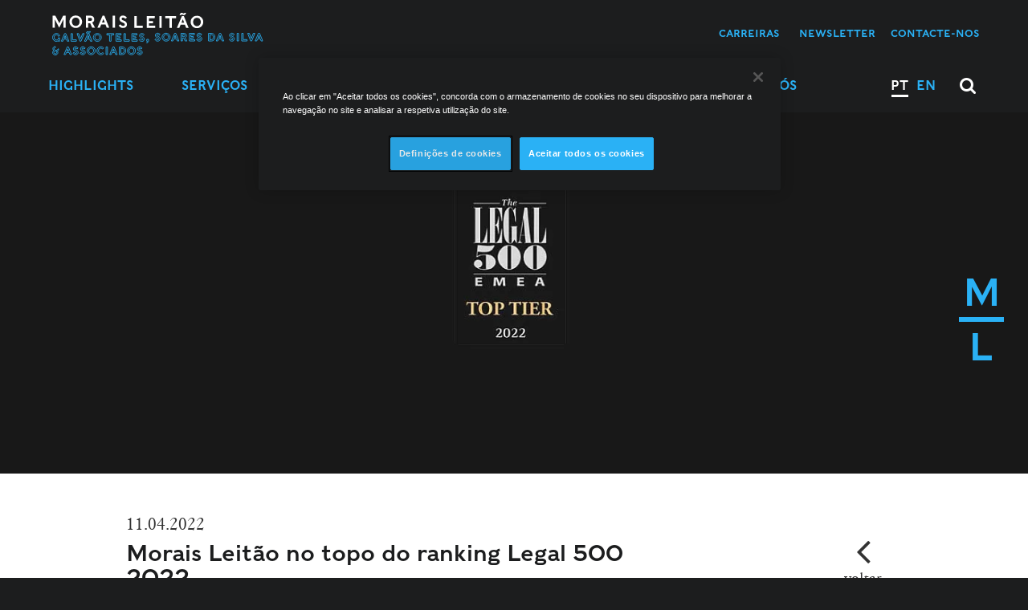

--- FILE ---
content_type: text/html; charset=utf-8
request_url: https://www.mlgts.pt/pt/conhecimento/noticias/Morais-Leitao-no-topo-do-ranking-Legal-500-2022/23135/
body_size: 26254
content:
<!DOCTYPE html>
<html xmlns="http://www.w3.org/1999/xhtml" xmlns:og="http://opengraphprotocol.org/schema/" xmlns:fb="http://www.facebook.com/2008/fbml" version="XHTML+RDFa 1.0" xml:lang="pt" isolang="pt-PT" lang="pt" data-control="onetrust" data-target-cookies-disabled="A funcionalidade de partilha está desativada porque os Cookies de publicidade foram bloqueados por si.
Para ativar esta funcionalidade clique no botão de 'Definições de Cookies' que está no rodapé do site em todas as páginas e ative os Cookies de publicidade.">
<head>
    <meta http-equiv="Content-Type" content="text/html; charset=utf-8" lang="pt-PT">
<title>Morais Leitão no topo do ranking Legal 500 2022 - Morais Leitao</title>
<meta http-equiv="title" content="Morais Leitão no topo do ranking Legal 500 2022 - Morais Leitao">
<meta name="description" content="A Morais Leitão foi, uma vez mais, consagrada líder na edição de 2022 do ranking Legal 500 Europe, Middle East and Africa, arrecadando a distinção de Top Tier Firm em 18 áreas de prática. Os es...">
<meta name="copyright" content="© 2026 Morais Leitão, Galvão Teles, Soares da Silva &amp; Associados - Sociedade de Advogados e Consultores, SP, RL.. Created by Softway">
<meta name="language" content="pt">
<meta name="viewport" content="width=device-width, initial-scale=1.0, maximum-scale=1, user-scalable=0">
<meta name="format-detection" content="telephone=no">
<meta http-equiv="X-UA-Compatible" content="IE=edge">
<meta name="theme-color" content="#ffffff">
<meta property="og:title" content="Morais Leitão no topo do ranking Legal 500 2022 - Morais Leitao">
<meta property="og:site_name" content="Morais Leitao">
<meta property="og:image" content="https://www.mlgts.pt/xms/img/1200x630/b9986/emM9VCZxPTkwJmY9anBnJmZsdHJbXT0/L08zbS8tME0zWnJTbS9tTTdTczR5ejUveTRzYS45bHdzZy5hL05uUzNNam0vdlhzYU03U3NGTW03WnJTM3NYVnl5Ymprc2JNU250enRka3I.jpg">
<meta property="og:image:width" content="1200">
<meta property="og:image:height" content="630">
<meta property="og:url" content="https://www.mlgts.pt/pt/conhecimento/noticias/Morais-Leitao-no-topo-do-ranking-Legal-500-2022/23135/">
<meta property="og:type" content="website">
<meta property="og:description" content="A Morais Leitão foi, uma vez mais, consagrada líder na edição de 2022 do ranking Legal 500 Europe, Middle East and Africa, arrecadando a distinção de Top Tier Firm em 18 áreas de prática. Os es...">
<link rel="apple-touch-icon" sizes="120x120" href="/apple-touch-icon.png">
<link rel="icon" type="image/png" href="/favicon-32x32.png" sizes="32x32">
<link rel="icon" type="image/png" href="/favicon-16x16.png" sizes="16x16">
<link rel="manifest" href="/site.webmanifest">
<link rel="mask-icon" href="/safari-pinned-tab.svg" color="#0065c2">
<meta name="msapplication-TileColor" content="#0065c2">
<link rel="shortcut icon" type="image/x-icon" href="/favicon.ico">
<link rel="image_src" href="https://www.mlgts.pt/xms/img/1200x630/b9986/emM9VCZxPTkwJmY9anBnJmZsdHJbXT0/L08zbS8tME0zWnJTbS9tTTdTczR5ejUveTRzYS45bHdzZy5hL05uUzNNam0vdlhzYU03U3NGTW03WnJTM3NYVnl5Ymprc2JNU250enRka3I.jpg">
<link rel="canonical" href="https://www.mlgts.pt/pt/conhecimento/noticias/Morais-Leitao-no-topo-do-ranking-Legal-500-2022/23135/">
<link rel="alternate" hreflang="pt" href="https://www.mlgts.pt/pt/conhecimento/noticias/Morais-Leitao-no-topo-do-ranking-Legal-500-2022/23135/">
<link rel="alternate" hreflang="en" href="https://www.mlgts.pt/en/knowledge/news/Morais-Leitao-at-the-top-of-Legal-500-2022/23135/">

<!-- styles -->
<link rel="stylesheet" href="/assets/css/vendor.css?9da1f9f2"/>
<link rel="stylesheet" href="/assets/css/main.css?9da1f9f2"/>

<!-- Fonts -->

<!-- Google Tag Manager Head -->
<!-- Google Tag Manager -->
<script>(function(w,d,s,l,i){w[l]=w[l]||[];w[l].push({'gtm.start':
            new Date().getTime(),event:'gtm.js'});var f=d.getElementsByTagName(s)[0],
        j=d.createElement(s),dl=l!='dataLayer'?'&l='+l:'';j.async=true;j.src=
        'https://www.googletagmanager.com/gtm.js?id='+i+dl;f.parentNode.insertBefore(j,f);
    })(window,document,'script','dataLayer','GTM-TVVXBT3');</script>
<!-- End Google Tag Manager -->
<!-- Google Search Console -->
<meta name="google-site-verification" content="708M30nLsrYKZBG-Xb-qX6fwsitwry_htYdUVx82jtc" />

<script type="text/javascript">
    var sw_lang = 'pt';
</script>

	<script type="application/ld+json">{"@context":"https:\/\/schema.org","@type":"Article","datePublished":"2022-04-11T15:35:30+01:00","dateModified":"2022-04-11T16:39:03+01:00","url":"https:\/\/www.mlgts.pt\/pt\/conhecimento\/noticias\/Morais-Leitao-no-topo-do-ranking-Legal-500-2022\/23135\/","author":{"@type":"Organization","url":"https:\/\/www.mlgts.pt","name":"Morais Leitão"},"headline":"Morais Leitão no topo do ranking Legal 500 2022 - Morais Leitao","description":"A Morais Leitão foi, uma vez mais, consagrada líder na edição de 2022 do ranking Legal 500 Europe, Middle East and Africa, arrecadando a distinção de Top Tier Firm em 18 áreas de prática. Os es...","image":"https:\/\/www.mlgts.pt\/xms\/img\/1200x630\/b9986\/emM9VCZxPTkwJmY9anBnJmZsdHJbXT0\/L08zbS8tME0zWnJTbS9tTTdTczR5ejUveTRzYS45bHdzZy5hL05uUzNNam0vdlhzYU03U3NGTW03WnJTM3NYVnl5Ymprc2JNU250enRka3I.jpg"}</script>
</head>

<body>
<div id="ie-compatibility-notification-container" class="notification-ie" style="display: none;">
    <div id="ie-compatibility-notification" class="notification-ie-content">
        <div class="ie-notification-gutter">
            <div class="text-center mb-5">
                <svg xmlns="http://www.w3.org/2000/svg" width="80" height="80" viewBox="0 0 504.303 504.303" style="fill:#000"><path d="M365.854 326.613l-2.491 4.4c-9.042 15.976-20.463 28.403-33.011 35.935-13.841 8.279-29.47 12.47-46.445 12.47-16.957 0-32.568-4.191-46.401-12.47-13.928-8.331-25.036-19.725-32.829-33.514-5.623-11.16-10.995-21.816-12.965-32.855h310.871l.703-7.906c.477-5.398.338-11.247.191-17.443-.078-3.046-.156-6.179-.156-9.364 0-40.162-1.579-79.126-20.133-114.107 20.68-57.474 17.174-100.951-10.683-129.484-14.874-14.05-38.678-19.82-72.643-17.582-31.518 2.065-66.699 11.55-104.596 28.203-4.99-.521-9.997-.79-14.909-.79-52.033 0-90.529 17.208-143.49 49.039-40.379 25.166-81.668 58.264-110.21 129.423l-13.694 34.13 27.509-24.411c25.418-22.563 54.22-44.431 82.128-62.681-32.968 34.009-45.134 53.968-58.949 76.618l-2.838 4.634c-21.625 35.267-37.333 68.209-46.661 97.896C4.756 366.566 0 394.084 0 418.573c0 26.112 6.404 45.325 18.831 56.91 16.427 16.393 37.784 24.593 63.887 24.593 26.962 0 58.984-8.739 95.892-26.199 31.831 14.883 66.039 22.415 101.749 22.415 49.785 0 95.327-14.735 135.35-43.798 39.242-28.49 67.662-66.951 84.48-114.306l4.113-11.576H365.854zm-6.465-277.522c37.81-16.028 52.667-17.564 72.253-7.472 12.245 6.3 21.79 16.263 26.858 28.03 5.337 12.392 3.003 22.702-7.793 51.721l-5.172 13.893-9.581-11.316c-29.948-35.337-35.502-38.747-77-59.08l-17.07-8.357 17.505-7.419zm-208.28 398.241c-29.878 13.538-52.172 21.652-70.257 21.652-13.529 0-24.689-4.539-34.911-14.735-28.281-28.238-13.182-63.731 15.03-118.827l9.051-17.677 6.83 18.658c17.538 47.998 30.868 68.539 75.203 95.614l13.98 8.548-14.926 6.767zm21.956-207.499l.512-9.164c1.362-24.55 13.39-47.668 35.727-68.712 18.744-17.668 41.828-26.26 70.561-26.26 28.715 0 51.79 8.591 70.552 26.26 19.317 18.215 29.87 41.333 31.406 68.712l.503 9.164H173.065z"/></svg>
            </div>
			                <strong>Atenção, o seu browser está desactualizado.</strong><br />
                Para ter uma boa experiência de navegação recomendamos que utilize uma versão actualizada do:
			            <div class="row">
                <div class="col">
                    <a href="https://www.google.com/chrome/" target="_blank">
                        <svg xmlns="http://www.w3.org/2000/svg" width="60" height="60" viewBox="0 0 512 512">
                            <circle cx="256" cy="256" r="85"/>
                            <path d="M143.655 231.412C154.947 179.777 201.026 141 256 141h228.861c-12.143-24.107-28.2-46.378-47.841-66.02C388.667 26.629 324.38 0 256 0S123.333 26.629 74.98 74.98a261.02 261.02 0 00-13.337 14.384z"/>
                            <path d="M290.88 365.587A114.583 114.583 0 01256 371c-42.718 0-80.068-23.414-99.898-58.082a15.462 15.462 0 01-.415-.665L42.011 115.36C14.681 156.76 0 205.25 0 256c0 68.38 26.629 132.667 74.98 181.02 37.043 37.042 83.443 61.316 133.866 70.654z"/>
                            <path d="M333.379 171C356.48 192.048 371 222.36 371 256c0 21.158-5.75 40.995-15.76 58.044-.102.196-.19.395-.301.588l-113.7 196.936c4.897.276 9.817.432 14.761.432 68.38 0 132.667-26.629 181.02-74.98C485.371 388.667 512 324.38 512 256c0-29.406-4.938-58.05-14.396-85z"/>
                        </svg>
                        <small class="d-block text-uppercase">Chrome</small>
                    </a>
                </div>
                <div class="col">
                    <a href="https://support.apple.com/en-jo/HT204416?form=MY01SV&OCID=MY01SV" target="_blank">
                        <svg xmlns="http://www.w3.org/2000/svg" width="60" height="60" viewBox="0 0 512 512" class="fill:#000">
                            <path d="M256 0C114.848 0 0 114.848 0 256s114.848 256 256 256 256-114.848 256-256S397.152 0 256 0zM96 416l118.944-178.432 59.488 59.488L96 416zm201.056-141.568l-59.488-59.488L416 96 297.056 274.432z"/>
                        </svg>
                        <small class="d-block text-uppercase">Safari</small>
                    </a>
                </div>
                <div class="col">
                    <a href="https://www.mozilla.org/en-US/firefox/new/" target="_blank">
                        <svg xmlns="http://www.w3.org/2000/svg" width="60" height="60" viewBox="0 0 305.015 305.015" class="fill:#000">
                            <path d="M301.98 103.88a2.501 2.501 0 00-2.656 1.442l-3.413 7.555c-1.296-9.931-3.7-25.915-6.875-36.396-4.839-16.138-15.087-26.571-15.521-27.008a2.5 2.5 0 00-4.213 2.305l2.652 11.949c-6.381-6.666-16.632-16.234-26.776-20.898-2.439-1.189-4.918-2.279-7.089-3.219-22.038-19.576-50.3-30.352-79.627-30.352-41.3 0-78.94 20.689-101.226 55.487-2.097-1.694-5.037-4.657-6.722-8.928-3.064-7.512-4.616-15.951-4.632-16.035a2.5 2.5 0 00-4.19-1.359C23.326 56.034 25.149 83.49 25.834 89.713c-2.276 2.431-8.709 9.639-15.208 20.038C2.556 122.672.113 145.26.014 146.215a2.497 2.497 0 004.301 1.979l5.375-5.678a109.885 109.885 0 00-1.721 7.424c-2.421 11.975-1.713 30.55-1.682 31.335a2.5 2.5 0 004.759.968l3.163-6.697c2.332 16.302 11.285 50.988 45.614 82.941 25.426 23.684 60.79 37.269 97.025 37.271h.009c35.168 0 68.374-12.578 96.022-36.372 32.692-28.164 44.871-68.384 49.33-97.166 4.814-31.073 1.996-55.158 1.873-56.168a2.496 2.496 0 00-2.102-2.172zm-55.82.905c.034.044 3.426 4.486 4.166 15.868.51 8.518-1.238 22.14-2.341 29.593l-6.661-7.729a2.5 2.5 0 00-4.375 1.933c.023.192 2.293 19.437-1.526 36.165-1.808 7.861-4.637 13.512-7.064 17.241l.931-12.6a2.499 2.499 0 00-1.876-2.606 2.496 2.496 0 00-2.895 1.391c-.112.249-11.658 25.037-43.279 34.852-4.416 1.36-9.067 2.05-13.825 2.05-16.854.001-32.168-8.598-40.849-14.64.747.038 1.49.057 2.229.057 12.435 0 21.998-5.357 29.684-9.662 2.019-1.131 3.926-2.199 5.761-3.106 11.045-5.554 16.18-6.02 20.125-6.02 2.084 0 3.691-1.217 4.195-3.175 1.235-4.806-4.543-13.372-11.678-17.3-3.539-1.924-7.323-2.82-11.906-2.82-7.292 0-16.333 2.3-29.284 5.806-2.377.634-4.724.956-6.976.956-7.936.001-13.184-3.838-16.189-7.059-4.044-4.334-6.347-10.061-6.008-14.945.154-2.227 1.026-4.504 6.325-4.504 4.701 0 9.926 1.938 9.977 1.956.285.108.584.161.881.161h.019a2.5 2.5 0 002.469-2.897l-.699-21.899c2.525-1.61 8.567-5.527 14.375-9.749 14.051-10.214 15.933-14.12 14.429-17.087-1.992-4.04-7.235-4.696-13.306-5.456-3.474-.435-7.411-.928-10.967-2.105-7.408-2.462-12.289-8.858-13.4-10.43-.23-1.316-.78-5.75 1.395-9.535 2.354-4.137 10.495-10.542 13.434-12.662a2.499 2.499 0 00-1.193-4.513c-.252-.028-7.721-.774-19.922 3.266-9.934 3.328-17.639 8.722-20.294 10.723-1.142-.224-3.097-.533-6.336-.867 19.025-21.484 46.01-33.714 74.76-33.714 21.101 0 41.038 6.417 58.012 18.618l-16.808 2.811a2.5 2.5 0 00-.332 4.853c.224.07 22.608 7.146 39.31 20.021 3.717 2.909 7.115 6.676 10.104 11.199a100.586 100.586 0 016.513 18.387l-5.62-4.367a2.488 2.488 0 00-3.296.223 2.507 2.507 0 00-.189 3.317z"/>
                        </svg>
                        <small class="d-block text-uppercase">Firefox</small>
                    </a>
                </div>
                <div class="col">
                    <a href="https://www.microsoft.com/en-us/edge" target="_blank">
                        <svg xmlns="http://www.w3.org/2000/svg" width="60" height="60"  viewBox="0 0 102 102" class="fill:#000">
                            <path fill-rule="nonzero" d="M51.939.189c-22.154 0-41 13.232-48.734 33.942 6.313-6.942 14.674-10.647 24.388-10.647h.073c15.072.023 31.002 9.553 36.267 21.689h-.023c1.887 3.681 1.448 7.479.842 9.878-.699 2.726-1.747 4.006-2.143 4.518l-.214.278c-.769.955-.649 2.355.259 3.194.163.14.42.327.769.56l.605.373c2.959 1.863 9.645 3.772 15.702 3.772 4.636 0 10.691-.722 16.375-6.429 9.551-9.552 5.869-22.878 4.518-26.745-2.306-6.546-11.878-28.303-38.738-33.428a52.699 52.699 0 00-9.946-.955zM27.593 28.143c-12.114 0-21.827 6.781-27.418 19.128-1.84 21.339 11.087 40.484 26.462 49.057 2.213 1.235 9.248 4.777 19.055 5.942-8.666-4.1-15.257-11.252-18.286-20.547-5.032-15.445 1.282-31.937 16.075-42l.023.022a14.236 14.236 0 017.757-2.306c.327 0 .63-.001.956.045-6.546-5.591-15.816-9.318-24.551-9.341h-.073zm9.668 23.692c-6.476 8.316-8.596 18.638-5.405 28.446 4.217 12.952 16.542 21.151 31.567 21.197 11.695-2.609 21.872-9.437 30.398-20.456l.209-.277a2.382 2.382 0 00-.113-2.821c-.676-.792-1.793-1.07-2.748-.651l-1.12.514c-.466.21-.884.346-1.396.532-.536.187-1.142.421-1.934.747-3.005 1.234-7.477 1.933-12.276 1.933-4.03 0-7.967-.51-11.065-1.442-4.38-1.304-17.732-5.336-24.697-20.711-.862-1.91-1.443-4.356-1.42-7.011z"/>
                        </svg>
                        <small class="d-block text-uppercase">Edge</small>
                    </a>
                </div>
            </div>
        </div>
    </div>
</div>

<style>
    .notification-ie {
        z-index: 900;
        width: 100%;
        height: 100%;
        background-color: #000;
        position: fixed;
        left: 0;
        top: 0;
    }
    .notification-ie-content {
        position: absolute;
        left: 50%;
        top: 50%;
        width: 90%;
        max-width: 450px;
        background-color: #FFF;
        transform: translate(-50%, -50%);
        font-family: Arial, Helvetica, sans-serif;
        line-height: 160%;
    }
    .ie-notification-gutter {
        padding: 10% 6%;
        text-align: center;
    }
    .ie-notification-gutter a {
        padding-top: 2rem;
        display: block;
        color: #000;
        opacity: .7;
        transition: opacity .3s ease;
    }
    .ie-notification-gutter small {
        font-size: 70%;
        padding-top: .4rem;
    }
    .ie-notification-gutter:hover,
    .ie-notification-gutter:focus {
        opacity:1;
        color:#000;
        text-decoration: none;
    }
</style>

<script>
	/* <![CDATA[ */window.cssua=(function(html,userAgent){'use strict';var PREFIX=' ua-';var R_Platform=/\s*([\-\w ]+)[\s\/\:]([\d_]+\b(?:[\-\._\/]\w+)*)/;var R_Version=/([\w\-\.]+[\s\/][v]?[\d_]+\b(?:[\-\._\/]\w+)*)/g;var R_BlackBerry=/\b(?:(blackberry\w*|bb10)|(rim tablet os))(?:\/(\d+\.\d+(?:\.\w+)*))?/;var R_Silk=/\bsilk-accelerated=true\b/;var R_FluidApp=/\bfluidapp\b/;var R_desktop=/(\bwindows\b|\bmacintosh\b|\blinux\b|\bunix\b)/;var R_mobile=/(\bandroid\b|\bipad\b|\bipod\b|\bwindows phone\b|\bwpdesktop\b|\bxblwp7\b|\bzunewp7\b|\bwindows ce\b|\bblackberry\w*|\bbb10\b|\brim tablet os\b|\bmeego|\bwebos\b|\bpalm|\bsymbian|\bj2me\b|\bdocomo\b|\bpda\b|\bchtml\b|\bmidp\b|\bcldc\b|\w*?mobile\w*?|\w*?phone\w*?)/;var R_game=/(\bxbox\b|\bplaystation\b|\bnintendo\s+\w+)/;var cssua={parse:function(uaStr){var ua={};uaStr=(''+uaStr).toLowerCase();if(!uaStr){return ua;}
var i,count,raw=uaStr.split(/[()]/);for(var j=0,rawCount=raw.length;j<rawCount;j++){if(j%2){var platforms=raw[j].split(';');for(i=0,count=platforms.length;i<count;i++){if(R_Platform.exec(platforms[i])){var key=RegExp.$1.split(' ').join('_'),val=RegExp.$2;if((!ua[key]||parseFloat(ua[key])<parseFloat(val))){ua[key]=val;}}}}else{var uas=raw[j].match(R_Version);if(uas){for(i=0,count=uas.length;i<count;i++){var parts=uas[i].split(/[\/\s]+/);if(parts.length&&parts[0]!=='mozilla'){ua[parts[0].split(' ').join('_')]=parts.slice(1).join('-');}}}}}
if(R_mobile.exec(uaStr)){ua.mobile=RegExp.$1;if(R_BlackBerry.exec(uaStr)){delete ua[ua.mobile];ua.blackberry=ua.version||RegExp.$3||RegExp.$2||RegExp.$1;if(RegExp.$1){ua.mobile='blackberry';}else if(ua.version==='0.0.1'){ua.blackberry='7.1.0.0';}}}else if(R_desktop.exec(uaStr)){ua.desktop=RegExp.$1;}else if(R_game.exec(uaStr)){ua.game=RegExp.$1;var game=ua.game.split(' ').join('_');if(ua.version&&!ua[game]){ua[game]=ua.version;}}
if(ua.intel_mac_os_x){ua.mac_os_x=ua.intel_mac_os_x.split('_').join('.');delete ua.intel_mac_os_x;}else if(ua.cpu_iphone_os){ua.ios=ua.cpu_iphone_os.split('_').join('.');delete ua.cpu_iphone_os;}else if(ua.cpu_os){ua.ios=ua.cpu_os.split('_').join('.');delete ua.cpu_os;}else if(ua.mobile==='iphone'&&!ua.ios){ua.ios='1';}
if(ua.opera&&ua.version){ua.opera=ua.version;delete ua.blackberry;}else if(R_Silk.exec(uaStr)){ua.silk_accelerated=true;}else if(R_FluidApp.exec(uaStr)){ua.fluidapp=ua.version;}
if(ua.applewebkit){ua.webkit=ua.applewebkit;delete ua.applewebkit;if(ua.opr){ua.opera=ua.opr;delete ua.opr;delete ua.chrome;}
if(ua.safari){if(ua.chrome||ua.crios||ua.opera||ua.silk||ua.fluidapp||ua.phantomjs||(ua.mobile&&!ua.ios)){delete ua.safari;}else if(ua.version&&!ua.rim_tablet_os){ua.safari=ua.version;}else{ua.safari=({'419':'2.0.4','417':'2.0.3','416':'2.0.2','412':'2.0','312':'1.3','125':'1.2','85':'1.0'})[parseInt(ua.safari,10)]||ua.safari;}}}else if(ua.msie||ua.trident){if(!ua.opera){ua.ie=ua.msie||ua.rv;}
delete ua.msie;if(ua.windows_phone_os){ua.windows_phone=ua.windows_phone_os;delete ua.windows_phone_os;}else if(ua.mobile==='wpdesktop'||ua.mobile==='xblwp7'||ua.mobile==='zunewp7'){ua.mobile='windows desktop';ua.windows_phone=(+ua.ie<9)?'7.0':(+ua.ie<10)?'7.5':'8.0';delete ua.windows_nt;}}else if(ua.gecko||ua.firefox){ua.gecko=ua.rv;}
if(ua.rv){delete ua.rv;}
if(ua.version){delete ua.version;}
return ua;},format:function(ua){function format(b,v){b=b.split('.').join('-');var css=PREFIX+b;if(typeof v==='string'){v=v.split(' ').join('_').split('.').join('-');var i=v.indexOf('-');while(i>0){css+=PREFIX+b+'-'+v.substring(0,i);i=v.indexOf('-',i+1);}
css+=PREFIX+b+'-'+v;}
return css;}
var uaCss='';for(var b in ua){if(b&&ua.hasOwnProperty(b)){uaCss+=format(b,ua[b]);}}
return uaCss;},encode:function(ua){var query='';for(var b in ua){if(b&&ua.hasOwnProperty(b)){if(query){query+='&';}
query+=encodeURIComponent(b)+'='+encodeURIComponent(ua[b]);}}
return query;}};cssua.userAgent=cssua.ua=cssua.parse(userAgent);var ua=cssua.format(cssua.ua)+' js';if(html.className){html.className=html.className.replace(/\bno-js\b/g,'')+ua;}else{html.className=ua.substr(1);}
return cssua;})(document.documentElement,navigator.userAgent);var ua=cssua.ua;if(ua.ie){document.getElementById('ie-compatibility-notification-container').style.display='flex'
document.getElementById('ie-compatibility-notification').style.display='block'}/* ]]> */</script><!-- Google Tag Manager (noscript) -->
<noscript><iframe src="https://www.googletagmanager.com/ns.html?id=GTM-TVVXBT3"
                  height="0" width="0" style="display:none;visibility:hidden"></iframe></noscript>
<!-- End Google Tag Manager (noscript) -->

<div id="fw-main">

        <header data-control="scrolling">

    <nav id="menu">
        <ul class="primary-list">
            <li><a href="/pt/highlights/">Highlights</a></li>

<li><a href="/pt/servicos/">Serviços</a></li>

<li class=""><a href="/pt/equipa/">Equipa</a></li>

<li><a href="/pt/internacional/">Internacional</a></li>

<li class="active"><a href="/pt/conhecimento/">Conhecimento</a></li>
    <li class="sub active"><a href="/pt/conhecimento/noticias/">Notícias</a></li>
    <li class="sub"><a href="/pt/conhecimento/comentario-juridico/">Comentário Jurídico</a></li>
    <li class="sub"><a href="/pt/conhecimento/legal-alerts/">Legal Alerts</a></li>
    <li class="sub"><a href="/pt/conhecimento/podcasts/">Podcasts</a></li>
    <li class="sub"><a href="/pt/conhecimento/publicacoes/">Publicações</a></li>
    <li class="sub"><a href="/pt/conhecimento/instituto-miguel-galvao-teles/">Instituto Miguel Galvão Teles</a></li>

<li class="sub">
    <a href="javascript:void(0);"
       data-toggle="modal"
       data-target="#modal-contact"
       data-modal-title="Contacte-nos"
       data-modal-type-id="contact-xs"
    >Contacte-nos</a>
</li>
<li class="sub"><a href="/pt/sobre-nos/newsletter/">Newsletter</a></li>

<li class="mtop-l "><a href="/pt/sobre-nos/">Sobre Nós</a></li>
<li class="" ><a href="/pt/sobre-nos/contactos/">Contactos</a></li>
<li><a href="/pt/carreiras/">Carreiras</a></li>
            <ul class="lang">
                <li class="active"><a href="/pt/conhecimento/noticias/Morais-Leitao-no-topo-do-ranking-Legal-500-2022/23135/">PT</a></li>
    <li ><a href="/en/knowledge/news/Morais-Leitao-at-the-top-of-Legal-500-2022/23135/">EN</a></li>

<li class="search hidden-xs hidden-ms"><a href="javascript:void(0);" data-toggle="modal" data-target="#modal-search" data-backdrop="static"><i class="fa fa-lg fa-search"></i></a></li>

<li class="navbar-newsletter hidden-xs hidden-ms">

    <ul class="nav inline-block">
        <li class="dropdown " data-action="hover">
            <a class="first-level" href="/pt/carreiras/" data-toggle="dropdown" onclick="location.href='/pt/carreiras/'">Carreiras</a>

            <ul class="dropdown-menu">
				                    <li><a href="/pt/carreiras/advogados/20023/">Advogados</a></li>
				                    <li><a href="/pt/carreiras/advogados-estagiarios/20024/">Advogados Estagi&aacute;rios</a></li>
				                    <li><a href="/pt/carreiras/colaboradores/20025/">Colaboradores</a></li>
				            </ul>
        </li>
    </ul>

    <a class=""
       href="/pt/sobre-nos/newsletter/"
		
           data-sw-gtm-track
           data-sw-gtm-category="form"
           data-sw-gtm-action="click"
           data-sw-gtm-label="newsletter&#x7C;header&#x7C;pt&#x2F;conhecimento&#x2F;noticias&#x2F;Morais-Leitao-no-topo-do-ranking-Legal-500-2022&#x2F;23135"
            >
		Newsletter    </a>

            <a href="javascript:void(0);"
           class="btn-header-contact"
           data-toggle="modal"
           data-target="#modal-contact"
           data-modal-title="Contacte-nos"
           data-modal-type-id="23295"
        >Contacte-nos</a>
    

</li>


            </ul>
        </ul>
        <div class="symbol-fixed-mobile-menu"><a href="/pt/">M L</a></div>
    </nav>

    <div class="symbol-fixed">M L</div>

    <nav class="navbar navbar-default">
        <div class="container">
            <div class="navbar-header">
                <button type="button" class="navbar-toggle menu collapsed" id="nav-icon" data-toggle="collapse" data-target="#navbar" aria-expanded="false" aria-controls="navbar">
                    <span></span>
                    <span></span>
                    <span></span>
                    <span></span>
                </button>
                <a class="navbar-brand" href="/pt/" title="Morais Leitão"><img src="/images/svg/logo.svg" align="Morais Leitão, Galvão Teles, Soares da Silva & Associados - Sociedade de Advogados e Consultores, SP, RL." /></a>
            </div>
            <ul class="nav navbar-nav navbar-left hidden-ms hidden-xs">
                <li class="dropdown " data-action="hover">
    <a href="/pt/highlights/" data-toggle="dropdown" onclick="location.href='/pt/highlights/'">Highlights</a>
    <ul class="dropdown-menu">

		            <li class=" " data-action="hover">
                <a href="/pt/highlights/team-genesis/">Team Genesis</a>

				            </li>
		            <li class=" " data-action="hover">
                <a href="/pt/highlights/esg/">ESG</a>

				            </li>
		            <li class=" dropdown" data-action="hover">
                <a href="/pt/highlights/defesa-digital/24729/">Defesa digital</a>

				                    <ul class="dropdown-menu">
						                            <li class="">
                                <a href="/pt/highlights/defesa-digital/tracing-de-transacoes-com-criptoativos/25575/">Tracing de transa&ccedil;&otilde;es com criptoativos</a>
                            </li>
						                            <li class="">
                                <a href="/pt/highlights/defesa-digital/plataformas-digitais/25529/">Plataformas Digitais</a>
                            </li>
						                            <li class="">
                                <a href="/pt/highlights/defesa-digital/prova-digital/24878/">Prova digital</a>
                            </li>
						                            <li class="">
                                <a href="/pt/highlights/defesa-digital/cibercrime/24877/">Cibercrime</a>
                            </li>
						                            <li class="">
                                <a href="/pt/highlights/defesa-digital/ciberseguranca/24874/">Ciberseguran&ccedil;a</a>
                            </li>
						                    </ul>
				            </li>
		            <li class=" " data-action="hover">
                <a href="/pt/highlights/acoes-populares/24846/">A&ccedil;&otilde;es populares</a>

				            </li>
		            <li class=" " data-action="hover">
                <a href="/pt/highlights/transicao-energetica/24406/">Transi&ccedil;&atilde;o energ&eacute;tica</a>

				            </li>
		            <li class=" " data-action="hover">
                <a href="/pt/highlights/gestao-do-risco/24330/">Gest&atilde;o do Risco</a>

				            </li>
		            <li class=" " data-action="hover">
                <a href="/pt/highlights/fit-proper/24624/">Fit &amp; Proper</a>

				            </li>
		            <li class=" dropdown" data-action="hover">
                <a href="/pt/highlights/ml-digital-clusters/24390/">ML Digital Clusters</a>

				                    <ul class="dropdown-menu">
						                            <li class="">
                                <a href="/pt/highlights/ml-digital-clusters/tech-transactions/24533/">Tech Transactions</a>
                            </li>
						                            <li class="">
                                <a href="/pt/highlights/ml-digital-clusters/digital-services-e-commerce/24532/">Digital Services &amp; E-Commerce</a>
                            </li>
						                            <li class="">
                                <a href="/pt/highlights/ml-digital-clusters/artificial-intelligence/24524/">Artificial Intelligence</a>
                            </li>
						                            <li class="">
                                <a href="/pt/highlights/ml-digital-clusters/fintech-blockchain/24530/">Fintech &amp; Blockchain</a>
                            </li>
						                    </ul>
				            </li>
		
    </ul>
</li>

<li class="dropdown " data-action="hover">

    <a href="/pt/servicos/" data-toggle="dropdown" onclick="location.href='/pt/servicos/'">
        Serviços    </a>

    <ul class="dropdown-menu">

                <li class="dropdown " data-action="hover">

            <a class="submenu-action" href="javascript:void(0)">
                Áreas de Atividade            </a>

            <ul class="dropdown-menu">

                                <li class="dropdown " data-action="hover">

                    <a href="/pt/servicos/areas-de-atividade/Administrativo-e-Direito-Publico/21/">Administrativo e Direito P&uacute;blico</a>

                                        <ul class="dropdown-menu">
                                                <li >
                            <a href="/pt/servicos/areas-de-atividade/Administrativo-e-Direito-Publico/subareas/Contencioso-de-Direito-Publico/20083/">Contencioso de Direito P&uacute;blico</a>
                        </li>
                                                <li >
                            <a href="/pt/servicos/areas-de-atividade/Administrativo-e-Direito-Publico/subareas/Contratacao-Publica/96/">Contrata&ccedil;&atilde;o P&uacute;blica</a>
                        </li>
                                                <li >
                            <a href="/pt/servicos/areas-de-atividade/Administrativo-e-Direito-Publico/subareas/Dominio-publico/20082/">Dom&iacute;nio p&uacute;blico</a>
                        </li>
                                                <li >
                            <a href="/pt/servicos/areas-de-atividade/Administrativo-e-Direito-Publico/subareas/Empreitadas/99/">Empreitadas</a>
                        </li>
                                                <li >
                            <a href="/pt/servicos/areas-de-atividade/Administrativo-e-Direito-Publico/subareas/Expropriacoes/100/">Expropria&ccedil;&otilde;es</a>
                        </li>
                                                <li >
                            <a href="/pt/servicos/areas-de-atividade/Administrativo-e-Direito-Publico/subareas/Licenciamentos/20086/">Licenciamentos</a>
                        </li>
                                                <li >
                            <a href="/pt/servicos/areas-de-atividade/Administrativo-e-Direito-Publico/subareas/Parcerias-Publico-Privadas/101/">Parcerias P&uacute;blico-Privadas</a>
                        </li>
                                                <li >
                            <a href="/pt/servicos/areas-de-atividade/Administrativo-e-Direito-Publico/subareas/Regulacao/102/">Regula&ccedil;&atilde;o</a>
                        </li>
                                                <li >
                            <a href="/pt/servicos/areas-de-atividade/Administrativo-e-Direito-Publico/subareas/Simplificacao-de-processos/20087/">Simplifica&ccedil;&atilde;o de processos</a>
                        </li>
                                            </ul>
                    
                </li>
                                <li class="dropdown " data-action="hover">

                    <a href="/pt/servicos/areas-de-atividade/Ambiente/20136/">Ambiente</a>

                                        <ul class="dropdown-menu">
                                                <li >
                            <a href="/pt/servicos/areas-de-atividade/Ambiente/subareas/Avaliacao-de-Impacte-Ambiental/20137/">Avalia&ccedil;&atilde;o de Impacte Ambiental</a>
                        </li>
                                                <li >
                            <a href="/pt/servicos/areas-de-atividade/Ambiente/subareas/Licenciamentos-Ambientais/20138/">Licenciamentos Ambientais</a>
                        </li>
                                                <li >
                            <a href="/pt/servicos/areas-de-atividade/Ambiente/subareas/Residuos-e-Poluicoes/24911/">Res&iacute;duos e Polui&ccedil;&otilde;es</a>
                        </li>
                                            </ul>
                    
                </li>
                                <li class=" " data-action="hover">

                    <a href="/pt/servicos/areas-de-atividade/Arbitragem/25322/">Arbitragem</a>

                    
                </li>
                                <li class="dropdown " data-action="hover">

                    <a href="/pt/servicos/areas-de-atividade/Bancario-e-Financeiro/116/">Banc&aacute;rio e Financeiro</a>

                                        <ul class="dropdown-menu">
                                                <li >
                            <a href="/pt/servicos/areas-de-atividade/Bancario-e-Financeiro/subareas/Derivados/121/">Derivados</a>
                        </li>
                                                <li >
                            <a href="/pt/servicos/areas-de-atividade/Bancario-e-Financeiro/subareas/Direito-Financeiro-Islamico/24408/">Direito Financeiro Isl&acirc;mico</a>
                        </li>
                                                <li >
                            <a href="/pt/servicos/areas-de-atividade/Bancario-e-Financeiro/subareas/Financiamento-Estruturado/117/">Financiamento Estruturado</a>
                        </li>
                                                <li >
                            <a href="/pt/servicos/areas-de-atividade/Bancario-e-Financeiro/subareas/Fintech/20119/">Fintech</a>
                        </li>
                                                <li >
                            <a href="/pt/servicos/areas-de-atividade/Bancario-e-Financeiro/subareas/Fundos-de-Investimento/119/">Fundos de Investimento</a>
                        </li>
                                                <li >
                            <a href="/pt/servicos/areas-de-atividade/Bancario-e-Financeiro/subareas/Project-Finance/120/">Project Finance</a>
                        </li>
                                                <li >
                            <a href="/pt/servicos/areas-de-atividade/Bancario-e-Financeiro/subareas/Regulacao-e-Supervisao-Bancaria/123/">Regula&ccedil;&atilde;o e Supervis&atilde;o Banc&aacute;ria</a>
                        </li>
                                                <li >
                            <a href="/pt/servicos/areas-de-atividade/Bancario-e-Financeiro/subareas/Titularizacao-de-Creditos-e-Obrigacoes-Hipotecarias/122/">Titulariza&ccedil;&atilde;o de Cr&eacute;ditos e Obriga&ccedil;&otilde;es Hipotec&aacute;rias</a>
                        </li>
                                            </ul>
                    
                </li>
                                <li class="dropdown " data-action="hover">

                    <a href="/pt/servicos/areas-de-atividade/Contencioso/131/">Contencioso</a>

                                        <ul class="dropdown-menu">
                                                <li >
                            <a href="/pt/servicos/areas-de-atividade/Contencioso/subareas/Contencioso-Bancario-e-Financeiro/20121/">Contencioso Banc&aacute;rio e Financeiro</a>
                        </li>
                                                <li >
                            <a href="/pt/servicos/areas-de-atividade/Contencioso/subareas/Contencioso-Comercial-e-Societario/141/">Contencioso Comercial e Societ&aacute;rio</a>
                        </li>
                                                <li >
                            <a href="/pt/servicos/areas-de-atividade/Contencioso/subareas/Direito-da-Familia-e-Menores/25683/">Direito da Fam&iacute;lia e Menores</a>
                        </li>
                                                <li >
                            <a href="/pt/servicos/areas-de-atividade/Contencioso/subareas/Mediacao/133/">Media&ccedil;&atilde;o</a>
                        </li>
                                            </ul>
                    
                </li>
                                <li class="dropdown " data-action="hover">

                    <a href="/pt/servicos/areas-de-atividade/Corporate-Imobiliario-e-Turismo/193/">Corporate Imobili&aacute;rio e Turismo</a>

                                        <ul class="dropdown-menu">
                                                <li >
                            <a href="/pt/servicos/areas-de-atividade/Corporate-Imobiliario-e-Turismo/subareas/Construcao/194/">Constru&ccedil;&atilde;o</a>
                        </li>
                                                <li >
                            <a href="/pt/servicos/areas-de-atividade/Corporate-Imobiliario-e-Turismo/subareas/Financiamento-Imobiliario/195/">Financiamento Imobili&aacute;rio</a>
                        </li>
                                                <li >
                            <a href="/pt/servicos/areas-de-atividade/Corporate-Imobiliario-e-Turismo/subareas/Operacoes-de-Investimento-Imobiliario/199/">Opera&ccedil;&otilde;es de Investimento Imobili&aacute;rio</a>
                        </li>
                                                <li >
                            <a href="/pt/servicos/areas-de-atividade/Corporate-Imobiliario-e-Turismo/subareas/Operacoes-de-Investimento-Turistico/201/">Opera&ccedil;&otilde;es de Investimento Tur&iacute;stico</a>
                        </li>
                                                <li >
                            <a href="/pt/servicos/areas-de-atividade/Corporate-Imobiliario-e-Turismo/subareas/Utilizacao-e-Gestao-de-Imoveis/203/">Utiliza&ccedil;&atilde;o e Gest&atilde;o de Im&oacute;veis</a>
                        </li>
                                                <li >
                            <a href="/pt/servicos/areas-de-atividade/Corporate-Imobiliario-e-Turismo/subareas/Veiculos-de-Investimento-Imobiliario/196/">Ve&iacute;culos de Investimento Imobili&aacute;rio</a>
                        </li>
                                            </ul>
                    
                </li>
                                <li class="dropdown " data-action="hover">

                    <a href="/pt/servicos/areas-de-atividade/Criminal-contraordenacional-e-compliance/20122/">Criminal, contraordenacional e compliance</a>

                                        <ul class="dropdown-menu">
                                                <li >
                            <a href="/pt/servicos/areas-de-atividade/Criminal-contraordenacional-e-compliance/subareas/Compliance/20124/">Compliance</a>
                        </li>
                                                <li >
                            <a href="/pt/servicos/areas-de-atividade/Criminal-contraordenacional-e-compliance/subareas/Contencioso-Contraordenacional/20123/">Contencioso Contraordenacional</a>
                        </li>
                                                <li >
                            <a href="/pt/servicos/areas-de-atividade/Criminal-contraordenacional-e-compliance/subareas/Contencioso-Criminal/138/">Contencioso Criminal</a>
                        </li>
                                                <li >
                            <a href="/pt/servicos/areas-de-atividade/Criminal-contraordenacional-e-compliance/subareas/Cooperacao-Internacional-em-Materia-Penal/20125/">Coopera&ccedil;&atilde;o Internacional em Mat&eacute;ria Penal</a>
                        </li>
                                                <li >
                            <a href="/pt/servicos/areas-de-atividade/Criminal-contraordenacional-e-compliance/subareas/Investigacoes-Internas-e-seguimento-de-denuncias/25777/">Investiga&ccedil;&otilde;es Internas e seguimento de den&uacute;ncias</a>
                        </li>
                                            </ul>
                    
                </li>
                                <li class="dropdown " data-action="hover">

                    <a href="/pt/servicos/areas-de-atividade/Europeu-e-Concorrencia/146/">Europeu e Concorr&ecirc;ncia</a>

                                        <ul class="dropdown-menu">
                                                <li >
                            <a href="/pt/servicos/areas-de-atividade/Europeu-e-Concorrencia/subareas/Acoes-de-responsabilidade-civil-private-enforcement/20129/">A&ccedil;&otilde;es de responsabilidade civil (private enforcement)</a>
                        </li>
                                                <li >
                            <a href="/pt/servicos/areas-de-atividade/Europeu-e-Concorrencia/subareas/Auxilios-de-Estado/20127/">Aux&iacute;lios de Estado</a>
                        </li>
                                                <li >
                            <a href="/pt/servicos/areas-de-atividade/Europeu-e-Concorrencia/subareas/Contencioso-constitucional-e-processos-no-Tribunal-Europeu-dos-Direitos-Humanos/20130/">Contencioso constitucional e processos no Tribunal Europeu dos Direitos Humanos</a>
                        </li>
                                                <li >
                            <a href="/pt/servicos/areas-de-atividade/Europeu-e-Concorrencia/subareas/Controlo-de-concentracoes/20126/">Controlo de concentra&ccedil;&otilde;es</a>
                        </li>
                                                <li >
                            <a href="/pt/servicos/areas-de-atividade/Europeu-e-Concorrencia/subareas/Direito-e-Contencioso-da-Uniao-Europeia/147/">Direito e Contencioso da Uni&atilde;o Europeia</a>
                        </li>
                                                <li >
                            <a href="/pt/servicos/areas-de-atividade/Europeu-e-Concorrencia/subareas/Praticas-restritivas-da-concorrencia/148/">Pr&aacute;ticas restritivas da concorr&ecirc;ncia</a>
                        </li>
                                                <li >
                            <a href="/pt/servicos/areas-de-atividade/Europeu-e-Concorrencia/subareas/Programas-de-Compliance/20128/">Programas de Compliance</a>
                        </li>
                                            </ul>
                    
                </li>
                                <li class="dropdown " data-action="hover">

                    <a href="/pt/servicos/areas-de-atividade/Fiscal/149/">Fiscal</a>

                                        <ul class="dropdown-menu">
                                                <li >
                            <a href="/pt/servicos/areas-de-atividade/Fiscal/subareas/Contencioso-Tributario/154/">Contencioso Tribut&aacute;rio</a>
                        </li>
                                                <li >
                            <a href="/pt/servicos/areas-de-atividade/Fiscal/subareas/Direitos-Aduaneiros-e-Impostos-Especiais-sobre-o-Consumo/153/">Direitos Aduaneiros e Impostos Especiais sobre o Consumo</a>
                        </li>
                                                <li >
                            <a href="/pt/servicos/areas-de-atividade/Fiscal/subareas/Fiscalidade-e-Consultoria-Geral/150/">Fiscalidade e Consultoria Geral</a>
                        </li>
                                                <li >
                            <a href="/pt/servicos/areas-de-atividade/Fiscal/subareas/Fiscalidade-Financeira/158/">Fiscalidade Financeira</a>
                        </li>
                                                <li >
                            <a href="/pt/servicos/areas-de-atividade/Fiscal/subareas/Fiscalidade-Internacional/157/">Fiscalidade Internacional</a>
                        </li>
                                                <li >
                            <a href="/pt/servicos/areas-de-atividade/Fiscal/subareas/Tributacao-da-Atividade-Reguladora/1831/">Tributa&ccedil;&atilde;o da Atividade Reguladora</a>
                        </li>
                                                <li >
                            <a href="/pt/servicos/areas-de-atividade/Fiscal/subareas/Tributacao-Regional-Local-e-Taxas/156/">Tributa&ccedil;&atilde;o Regional, Local e Taxas</a>
                        </li>
                                            </ul>
                    
                </li>
                                <li class="dropdown " data-action="hover">

                    <a href="/pt/servicos/areas-de-atividade/Mercado-de-Capitais/205/">Mercado de Capitais</a>

                                        <ul class="dropdown-menu">
                                                <li >
                            <a href="/pt/servicos/areas-de-atividade/Mercado-de-Capitais/subareas/Emissoes-de-CapitalAcoes/208/">Emiss&otilde;es de Capital/A&ccedil;&otilde;es</a>
                        </li>
                                                <li >
                            <a href="/pt/servicos/areas-de-atividade/Mercado-de-Capitais/subareas/Emissoes-de-Divida/210/">Emiss&otilde;es de D&iacute;vida</a>
                        </li>
                                                <li >
                            <a href="/pt/servicos/areas-de-atividade/Mercado-de-Capitais/subareas/Emissoes-de-Instrumentos-Hibridos-e-outros-Instrumentos-Financeiros/211/">Emiss&otilde;es de Instrumentos H&iacute;bridos e outros Instrumentos Financeiros</a>
                        </li>
                                                <li >
                            <a href="/pt/servicos/areas-de-atividade/Mercado-de-Capitais/subareas/Ofertas-Publicas-e-Particulares/216/">Ofertas P&uacute;blicas e Particulares</a>
                        </li>
                                            </ul>
                    
                </li>
                                <li class="dropdown " data-action="hover">

                    <a href="/pt/servicos/areas-de-atividade/Propriedade-Intelectual/222/">Propriedade Intelectual</a>

                                        <ul class="dropdown-menu">
                                                <li >
                            <a href="/pt/servicos/areas-de-atividade/Propriedade-Intelectual/subareas/Direitos-de-Autor/224/">Direitos de Autor</a>
                        </li>
                                                <li >
                            <a href="/pt/servicos/areas-de-atividade/Propriedade-Intelectual/subareas/Propriedade-Industrial/226/">Propriedade Industrial</a>
                        </li>
                                            </ul>
                    
                </li>
                                <li class=" " data-action="hover">

                    <a href="/pt/servicos/areas-de-atividade/Protecao-de-Dados/5398/">Prote&ccedil;&atilde;o de Dados</a>

                    
                </li>
                                <li class="dropdown " data-action="hover">

                    <a href="/pt/servicos/areas-de-atividade/Reestruturacao-e-Insolvencia/20435/">Reestrutura&ccedil;&atilde;o e Insolv&ecirc;ncia</a>

                                        <ul class="dropdown-menu">
                                                <li >
                            <a href="/pt/servicos/areas-de-atividade/Reestruturacao-e-Insolvencia/subareas/Insolvencia/20436/">Insolv&ecirc;ncia</a>
                        </li>
                                                <li >
                            <a href="/pt/servicos/areas-de-atividade/Reestruturacao-e-Insolvencia/subareas/Reestruturacao/20437/">Reestrutura&ccedil;&atilde;o</a>
                        </li>
                                            </ul>
                    
                </li>
                                <li class="dropdown " data-action="hover">

                    <a href="/pt/servicos/areas-de-atividade/Societario-Comercial-e-MA/124/">Societ&aacute;rio, Comercial e M&amp;A</a>

                                        <ul class="dropdown-menu">
                                                <li >
                            <a href="/pt/servicos/areas-de-atividade/Societario-Comercial-e-MA/subareas/Contratos/20088/">Contratos</a>
                        </li>
                                                <li >
                            <a href="/pt/servicos/areas-de-atividade/Societario-Comercial-e-MA/subareas/Corporate-Governance/125/">Corporate Governance</a>
                        </li>
                                                <li >
                            <a href="/pt/servicos/areas-de-atividade/Societario-Comercial-e-MA/subareas/Direito-Comercial/126/">Direito Comercial</a>
                        </li>
                                                <li >
                            <a href="/pt/servicos/areas-de-atividade/Societario-Comercial-e-MA/subareas/Direito-Societario/128/">Direito Societ&aacute;rio</a>
                        </li>
                                                <li >
                            <a href="/pt/servicos/areas-de-atividade/Societario-Comercial-e-MA/subareas/Fusoes-Aquisicoes-e-Parcerias/129/">Fus&otilde;es, Aquisi&ccedil;&otilde;es e Parcerias</a>
                        </li>
                                            </ul>
                    
                </li>
                                <li class="dropdown " data-action="hover">

                    <a href="/pt/servicos/areas-de-atividade/Trabalho-Seguranca-Social-e-Imigracao/230/">Trabalho, Seguran&ccedil;a Social e Imigra&ccedil;&atilde;o</a>

                                        <ul class="dropdown-menu">
                                                <li >
                            <a href="/pt/servicos/areas-de-atividade/Trabalho-Seguranca-Social-e-Imigracao/subareas/Contencioso-Laboral/236/">Contencioso Laboral</a>
                        </li>
                                                <li >
                            <a href="/pt/servicos/areas-de-atividade/Trabalho-Seguranca-Social-e-Imigracao/subareas/Direito-do-Trabalho/232/">Direito do Trabalho</a>
                        </li>
                                                <li >
                            <a href="/pt/servicos/areas-de-atividade/Trabalho-Seguranca-Social-e-Imigracao/subareas/Seguranca-Social-e-Pensoes/234/">Seguran&ccedil;a Social e Pens&otilde;es</a>
                        </li>
                                            </ul>
                    
                </li>
                                <li class="dropdown " data-action="hover">

                    <a href="/pt/servicos/areas-de-atividade/Urbanismo-e-Ordenamento-do-Territorio/239/">Urbanismo e Ordenamento do Territ&oacute;rio</a>

                                        <ul class="dropdown-menu">
                                                <li >
                            <a href="/pt/servicos/areas-de-atividade/Urbanismo-e-Ordenamento-do-Territorio/subareas/Licenciamento-de-Operacoes-Urbanisticas/244/">Licenciamento de Opera&ccedil;&otilde;es Urban&iacute;sticas</a>
                        </li>
                                                <li >
                            <a href="/pt/servicos/areas-de-atividade/Urbanismo-e-Ordenamento-do-Territorio/subareas/Planeamento-Urbanistico/246/">Planeamento Urban&iacute;stico</a>
                        </li>
                                            </ul>
                    
                </li>
                
            </ul>
        </li>
        
                <li class="dropdown " data-action="hover">

            <a class="submenu-action" href="javascript:void(0)">
                Setores            </a>

            <ul class="dropdown-menu">

                                <li class=" " data-action="hover">

                    <a href="/pt/servicos/setores/Agribusiness/22360/">Agribusiness</a>

                    
                </li>
                                <li class=" " data-action="hover">

                    <a href="/pt/servicos/setores/Agua-saneamento-e-residuos/20139/">&Aacute;gua, saneamento e res&iacute;duos</a>

                    
                </li>
                                <li class=" " data-action="hover">

                    <a href="/pt/servicos/setores/Atividades-industriais/22359/">Atividades industriais</a>

                    
                </li>
                                <li class=" " data-action="hover">

                    <a href="/pt/servicos/setores/Banca-e-Servicos-Financeiros/26/">Banca e Servi&ccedil;os Financeiros</a>

                    
                </li>
                                <li class=" " data-action="hover">

                    <a href="/pt/servicos/setores/Construcao-e-Imobiliario/33/">Constru&ccedil;&atilde;o e Imobili&aacute;rio</a>

                    
                </li>
                                <li class=" " data-action="hover">

                    <a href="/pt/servicos/setores/Defesa-e-aeroespacial/30/">Defesa e aeroespacial</a>

                    
                </li>
                                <li class=" " data-action="hover">

                    <a href="/pt/servicos/setores/Desporto/31/">Desporto</a>

                    
                </li>
                                <li class=" " data-action="hover">

                    <a href="/pt/servicos/setores/Distribuicao-e-Consumo/25/">Distribui&ccedil;&atilde;o e Consumo</a>

                    
                </li>
                                <li class="dropdown " data-action="hover">

                    <a href="/pt/servicos/setores/Energia-e-Recursos-Naturais/32/">Energia e Recursos Naturais</a>

                                        <ul class="dropdown-menu">
                                                    <li >
                                <a href="/pt/servicos/setores/Energia-e-Recursos-Naturais/subsetores/Petroleo-e-Gas/26149/">Petr&oacute;leo e G&aacute;s</a>
                            </li>
                                            </ul>
                    
                </li>
                                <li class=" " data-action="hover">

                    <a href="/pt/servicos/setores/Gestao-de-patrimonio/27/">Gest&atilde;o de patrim&oacute;nio</a>

                    
                </li>
                                <li class=" " data-action="hover">

                    <a href="/pt/servicos/setores/Infraestruturas/34/">Infraestruturas</a>

                    
                </li>
                                <li class=" " data-action="hover">

                    <a href="/pt/servicos/setores/Jogo/5859/">Jogo</a>

                    
                </li>
                                <li class=" " data-action="hover">

                    <a href="/pt/servicos/setores/Media-e-entretenimento/24910/">Media e entretenimento</a>

                    
                </li>
                                <li class=" " data-action="hover">

                    <a href="/pt/servicos/setores/Private-Equity/22759/">Private Equity</a>

                    
                </li>
                                <li class=" " data-action="hover">

                    <a href="/pt/servicos/setores/Saude-e-Farmaceutico/35/">Sa&uacute;de e Farmac&ecirc;utico</a>

                    
                </li>
                                <li class=" " data-action="hover">

                    <a href="/pt/servicos/setores/Seguros-e-Fundos-de-Pensoes/37/">Seguros e Fundos de Pens&otilde;es</a>

                    
                </li>
                                <li class=" " data-action="hover">

                    <a href="/pt/servicos/setores/Setor-Publico/36/">Setor P&uacute;blico</a>

                    
                </li>
                                <li class=" " data-action="hover">

                    <a href="/pt/servicos/setores/Tecnologia/26100/">Tecnologia</a>

                    
                </li>
                                <li class=" " data-action="hover">

                    <a href="/pt/servicos/setores/Telecomunicacoes/72/">Telecomunica&ccedil;&otilde;es</a>

                    
                </li>
                                <li class=" " data-action="hover">

                    <a href="/pt/servicos/setores/Transportes/39/">Transportes</a>

                    
                </li>
                                <li class=" " data-action="hover">

                    <a href="/pt/servicos/setores/Turismo-e-Lazer/40/">Turismo e Lazer</a>

                    
                </li>
                
            </ul>
        </li>
        
        <li class="dropdown " data-action="hover">

            <a class="submenu-action" href="/pt/servicos/solucoes-inovadoras/">
				Soluções Inovadoras            </a>
            <ul class="dropdown-menu">
                                    <li><a href="/pt/servicos/solucoes-inovadoras/analise-preventiva/24546/">An&aacute;lise preventiva</a></li>
                                    <li><a href="/pt/servicos/solucoes-inovadoras/investigacao-forense/24545/">Investiga&ccedil;&atilde;o forense</a></li>
                                    <li><a href="/pt/servicos/solucoes-inovadoras/assessmentai/24544/">Assessment.ai</a></li>
                                    <li><a href="/pt/servicos/solucoes-inovadoras/automatizacao-de-documentos/24543/">Automatiza&ccedil;&atilde;o de documentos</a></li>
                                    <li><a href="/pt/servicos/solucoes-inovadoras/assinatura-eletronica/24542/">Assinatura eletr&oacute;nica</a></li>
                            </ul>
        </li>


    </ul>
</li>

<li>
    <a href="/pt/equipa/">Equipa</a>
</li>

<li class="dropdown " data-action="hover">
    <a href="/pt/internacional/" data-toggle="dropdown" onclick="location.href='/pt/internacional/'">Internacional</a>
    <ul class="dropdown-menu">


        <li class="dropdown " data-action="hover">

            <a href="/pt/internacional/escritorios/">
				Escritórios            </a>

            <ul class="dropdown-menu">

				                    <li >
                        <a href="/pt/internacional/escritorios/Singapura/24184/" target="_self">
							Singapura                                                    </a>
                    </li>
				                    <li >
                        <a href="https://www.alcadvogados.com/" target="_blank">
							Angola                                                            <i class="fa fa-external-link"></i>
                                                    </a>
                    </li>
				                    <li >
                        <a href="https://www.mdradvogados.com/pt/" target="_blank">
							Moçambique                                                            <i class="fa fa-external-link"></i>
                                                    </a>
                    </li>
				                    <li >
                        <a href="https://www.vpqadvogados.com/" target="_blank">
							Cabo Verde                                                            <i class="fa fa-external-link"></i>
                                                    </a>
                    </li>
				                    <li >
                        <a href="/pt/internacional/escritorios/JLA-Advogados-e-Consultores/25619/" target="_self">
							Timor-Leste                                                    </a>
                    </li>
				
            </ul>
        </li>


		            <li class="dropdown " data-action="hover">

                <a href="javascript:void(0)">
					Desks                </a>

                <ul class="dropdown-menu">

					                        <li >
                            <a href="/pt/internacional/desks/Brazilian-Desk/25284/">Brazilian Desk</a>
                        </li>
					                        <li >
                            <a href="/pt/internacional/desks/China-Desk/21847/">China Desk</a>
                        </li>
					                        <li >
                            <a href="/pt/internacional/desks/French-Desk/4340/">French Desk</a>
                        </li>
					                        <li >
                            <a href="/pt/internacional/desks/German-Desk/4610/">German Desk</a>
                        </li>
					                        <li >
                            <a href="/pt/internacional/desks/Indian-Desk/20118/">Indian Desk</a>
                        </li>
					
                </ul>
            </li>
		
        <li><a href="/pt/internacional/outras-parcerias/">Outras Parcerias</a></li>


    </ul>
</li>

<li class="dropdown active" data-action="hover">
    <a href="/pt/conhecimento/" data-toggle="dropdown" onclick="location.href='/pt/conhecimento/'">Conhecimento</a>
    <ul class="dropdown-menu">

                    <li class="active-submenu"><a href="/pt/conhecimento/noticias/">Notícias</a></li>
		            <li><a href="/pt/conhecimento/comentario-juridico/">Comentário Jurídico</a></li>
		            <li><a href="/pt/conhecimento/legal-alerts/">Legal Alerts</a></li>
		            <li><a href="/pt/conhecimento/podcasts/">Podcasts</a></li>
		            <li><a href="/pt/conhecimento/publicacoes/">Publicações</a></li>
		            <li><a href="/pt/conhecimento/instituto-miguel-galvao-teles/">Instituto Miguel Galvão Teles</a></li>
		
    </ul>
</li>

<li class="dropdown " data-action="hover">
    <a href="/pt/sobre-nos/" data-toggle="dropdown" onclick="location.href='/pt/sobre-nos/'">Sobre Nós</a>
    <ul class="dropdown-menu">

                    <li><a href="/pt/sobre-nos/a-sociedade/">A Sociedade</a></li>
                    <li><a href="/pt/sobre-nos/responsabilidade-social/">Responsabilidade Social</a></li>
                    <li><a href="/pt/sobre-nos/premios-e-nomeacoes/">Prémios e Nomeações</a></li>
                    <li><a href="/pt/sobre-nos/contactos/">Contactos</a></li>
                    <li><a href="/pt/sobre-nos/newsletter/">Newsletter</a></li>
        
    </ul>
</li>            </ul>
            <ul class="nav navbar-nav navbar-right hidden-ms hidden-xs">
				<li class="active"><a href="/pt/conhecimento/noticias/Morais-Leitao-no-topo-do-ranking-Legal-500-2022/23135/">PT</a></li>
    <li ><a href="/en/knowledge/news/Morais-Leitao-at-the-top-of-Legal-500-2022/23135/">EN</a></li>

<li class="search hidden-xs hidden-ms"><a href="javascript:void(0);" data-toggle="modal" data-target="#modal-search" data-backdrop="static"><i class="fa fa-lg fa-search"></i></a></li>

<li class="navbar-newsletter hidden-xs hidden-ms">

    <ul class="nav inline-block">
        <li class="dropdown " data-action="hover">
            <a class="first-level" href="/pt/carreiras/" data-toggle="dropdown" onclick="location.href='/pt/carreiras/'">Carreiras</a>

            <ul class="dropdown-menu">
				                    <li><a href="/pt/carreiras/advogados/20023/">Advogados</a></li>
				                    <li><a href="/pt/carreiras/advogados-estagiarios/20024/">Advogados Estagi&aacute;rios</a></li>
				                    <li><a href="/pt/carreiras/colaboradores/20025/">Colaboradores</a></li>
				            </ul>
        </li>
    </ul>

    <a class=""
       href="/pt/sobre-nos/newsletter/"
		
           data-sw-gtm-track
           data-sw-gtm-category="form"
           data-sw-gtm-action="click"
           data-sw-gtm-label="newsletter&#x7C;header&#x7C;pt&#x2F;conhecimento&#x2F;noticias&#x2F;Morais-Leitao-no-topo-do-ranking-Legal-500-2022&#x2F;23135"
            >
		Newsletter    </a>

            <a href="javascript:void(0);"
           class="btn-header-contact"
           data-toggle="modal"
           data-target="#modal-contact"
           data-modal-title="Contacte-nos"
           data-modal-type-id="23295"
        >Contacte-nos</a>
    

</li>


            </ul>
            <div class="search-mobile-icon visible-xs visible-ms"><a href="javascript:void(0);" data-toggle="modal" data-target="#modal-search" data-backdrop="static"><i class="fa fa-lg fa-search"></i></a></div>
       </div>
    </nav>

</header>
			            <div class="header-slider slick-slider">
				                    <div>
                        <div class="header-photo top">
                            <div class="resources-photo" style="background-image: url('https://www.mlgts.pt/xms/img/1400x/3904b/emM9VCZxPTkwJmY9d2VicCZmbHRyW109dXNt/L08zbS8tME0zWnJTbS9tTTdTczR5ejUveTRzYS45bHdzZy5hL05uUzNNam0vdlhzYU03U3MtUzdaRlJTc1hWeXlzYmprc2JNU250enRka3I.webp')"></div>
                        </div>
                    </div>
				            </div>
		    

        <div class="fw-content">
        <section class="content">
            <div class="container">

                <div class="content-gutter">
                    <div class="relative padding-right-for-btn-xs">
                        <h2 class="title-serif title-text padding-third">
                            11.04.2022                                                    </h2>
                        <h1 class="title-sans-serif title-black title-big margin-top-none padding-third">Morais Leit&atilde;o no topo do ranking Legal 500 2022 </h1>
                        <div class="absolute-btn back-btn"><a class="btn-navigation" href="javascript:history.go(-1);">voltar</a></div>
                    </div>
                </div>

                <div class="content-gutter-third content-min-height">
                    <div class="xms-text">
                        <p>A Morais Leit&atilde;o foi, uma vez mais, consagrada l&iacute;der na edi&ccedil;&atilde;o de 2022 do ranking <em>Legal 500 Europe, Middle East and Africa</em>, arrecadando a distin&ccedil;&atilde;o de <em>Top Tier Firm</em> em 18 &aacute;reas de pr&aacute;tica. <br /><span>Os escrit&oacute;rios exclusivos para Angola e Mo&ccedil;ambique da rede Morais Leit&atilde;o Legal Circle foram tamb&eacute;m distinguidos como&nbsp;<em>Top Tier Firm</em>&nbsp;e&nbsp;<em>Leading Firm</em></span><span>,&nbsp;</span><span>respetivamente.</span></p>
<p>No <em>ranking </em>ingl&ecirc;s, foram ainda reconhecidos 49 advogados da ML, destacando-se as estreias de <a href="/pt/equipa/socios/Tiago-Felix-da-Costa/252/" target="_blank">Tiago F&eacute;lix da Costa</a> (<em>Fraud and White Collar Crime</em> &ndash; <em>Leading Individuals</em>), <a href="/pt/equipa/socios/Maria-Soares-do-Lago/45/" target="_blank">Maria Soares do Lago</a> (<em>Capital Markets</em> &ndash; <em>Next Generation Partners</em>) e <a href="/pt/equipa/socios/Claudia-Santos-Cruz/4831/" target="_blank">Claudia Santos Cruz</a> (<em>Transports</em> &ndash; <em>Leading Individuals</em>).&nbsp;</p>
<p>O diret&oacute;rio The Legal 500 &eacute; um dos mais prestigiados guias no sector da advocacia, sendo por isso a sua edi&ccedil;&atilde;o ansiosamente aguardada pelas principais sociedades de advogados. Os profissionais reconhecidos s&atilde;o nomes que se destacam nos resultados de largos meses de pesquisa junto das sociedades de advogados, clientes e concorrentes.</p>
<p>Consulte <a href="https://www.legal500.com/firms/10309-morais-leitao-galvao-teles-soares-da-silva-associados/12416-lisbon-portugal/#rankings" target="_blank">aqui</a> o<em> ranking</em>.</p>                    </div>
                    <div class="btn-container">
                        
                        
                    </div>
                </div>

                                <div class="content-gutter content-gutter-top">
                    <h3 class="title-sans-serif title-black title-top-bar title-small uppercase">Notícias</h3>
                    <div class="article-list news-list mute-last-article-ms">
                        <div class="row medium-gutter container-fixheight">

                                                        <div class="col-xs-12 col-ms-6 col-sm-4 col-md-4">
                                <a href="/pt/conhecimento/noticias/Martim-Krupenski-destaca-impacto-da-IA-novos-modelos-de-negocio-e-pressao-regulatoria-na-advocacia/26488/" target="_self" class="thumbnail " >
    <div class="thumb-photo  ">
                    <div class="photo-container-block">
                <div class="photo-holder">
                    <img src="https://www.mlgts.pt/xms/img/800x/07170/cT05MCZmPXdlYnAmZmx0cltdPXVzbQ/L08zbS8tME0zWnJTbS9tTTdTczR5ejUveTZzd0kycE5oL3Z2QnNtTTdTMS1TN1pGUlN0enRka3I.webp" alt="">
                </div>
            </div>
            </div>
    <div class="caption fixheight">
        <div class="row medium-gutter">
            <div class="col-xs-4"><div class="thumb-suptitle">15.01.2026</div></div>
            <div class="col-xs-8"><div class="thumb-suptitle text-right"></div></div>
        </div>
        <h3 class="thumb-title">Martim Krupenski destaca impacto da IA, novos modelos de neg&oacute;cio e press&atilde;o regulat&oacute;ria na advocacia em 2026</h3>

        
                <div class="thumb-btn">
                        <div class="btn btn-link uppercase">Ler Mais</div>
                    </div>
        
    </div>
</a>
                            </div>
                                                        <div class="col-xs-12 col-ms-6 col-sm-4 col-md-4">
                                <a href="/pt/conhecimento/noticias/Sofia-Araujo-Alves-assina-o-artigo-When-carbon-crosses-borders-the-European-CBAM-and-regulatory/26482/" target="_self" class="thumbnail " >
    <div class="thumb-photo  ">
                    <div class="photo-container-block">
                <div class="photo-holder">
                    <img src="https://www.mlgts.pt/xms/img/800x/4cdd4/cT05MCZmPXdlYnAmZmx0cltdPXVzbQ/L08zbS8tME0zWnJTbS9tTTdTczR5ejUveTZzd0kycE5oL2FoaHNtTTdTcy1TN1pGUlN0enRka3I.webp" alt="">
                </div>
            </div>
            </div>
    <div class="caption fixheight">
        <div class="row medium-gutter">
            <div class="col-xs-4"><div class="thumb-suptitle">13.01.2026</div></div>
            <div class="col-xs-8"><div class="thumb-suptitle text-right"></div></div>
        </div>
        <h3 class="thumb-title">Sofia Ara&uacute;jo Alves assina o artigo &ldquo;When carbon crosses borders: the European CBAM and regulatory consolidation&rdquo;</h3>

        
                <div class="thumb-btn">
                        <div class="btn btn-link uppercase">Ler Mais</div>
                    </div>
        
    </div>
</a>
                            </div>
                                                        <div class="col-xs-12 col-ms-6 col-sm-4 col-md-4">
                                <a href="/pt/conhecimento/noticias/Joana-Galvao-Teles-apresenta-tese-de-doutoramento-no-Centro-de-Arbitragem-Comercial/26481/" target="_self" class="thumbnail " >
    <div class="thumb-photo  ">
                    <div class="photo-container-block">
                <div class="photo-holder">
                    <img src="https://www.mlgts.pt/xms/img/800x/325d9/cT05MCZmPXdlYnAmZmx0cltdPXVzbQ/L08zbS8tME0zWnJTbS9tTTdTczR5ejUveTZzd0kycE5oL2RaN3R6dGRrcg.webp" alt="">
                </div>
            </div>
            </div>
    <div class="caption fixheight">
        <div class="row medium-gutter">
            <div class="col-xs-4"><div class="thumb-suptitle">13.01.2026</div></div>
            <div class="col-xs-8"><div class="thumb-suptitle text-right"></div></div>
        </div>
        <h3 class="thumb-title">Joana Galv&atilde;o Teles apresenta tese de doutoramento no Centro de Arbitragem Comercial</h3>

        
                <div class="thumb-btn">
                        <div class="btn btn-link uppercase">Ler Mais</div>
                    </div>
        
    </div>
</a>
                            </div>
                            
                        </div>
                    </div>
                </div>
                
            </div>
        </section>
    </div>

        <div class="footer-serralves">
    <div class="container">
        <div class="row no-gutter">
            <div class="col-md-10 col-sm-9 col-ms-9 col-xs-12">
                <h3 class="title-sans-serif title-black title-top-bar title-small uppercase">
                    Patronos da Coleção Nacional de Arte Contemporânea da Fundação Serralves                </h3>
            </div>
            <div class="col-md-2 col-sm-3 col-ms-3 col-xs-6 text-right">
                <div class="logo-serralves" style="background-image: url('/images/dbimages/brand-fundador-serralves.svg')"></div>
            </div>
        </div>
    </div>
</div>


<footer>
    <div class="container">
        <div class="row">
            <div class="col-xs-12 col-ms-12 col-sm-9 col-lg-10">

				                    <ul class="footer-logos">
																				                            <li class="lexmundi-logo">
								<a  href="https://www.lexmundi.com/" target="_blank"
           data-sw-gtm-track
           data-sw-gtm-category="link"
           data-sw-gtm-action="click_link"
           data-sw-gtm-label="https&#x3A;&#x2F;&#x2F;www.lexmundi.com&#x2F;&#x7C;pt&#x2F;conhecimento&#x2F;noticias&#x2F;Morais-Leitao-no-topo-do-ranking-Legal-500-2022&#x2F;23135"
        >                                <img src="https://www.mlgts.pt/xms/img/200x/0fcda/cT05MCZmPXdlYnAmZmx0cltdPQ/L08zbS8tME0zWnJTbS9tTTdTczR5ejUveUxzeC4uYndsL1hTT3N2dUotTXM0MUZNSlNzdlMzMFNuc0NSTTdTc2xQOXR6dGtKcg.webp" alt="Lex Mundi">
                                </a>                            </li>
																				                            <li class="lexmundi-logo">
								<a  href="https://www.mlgts.pt/pt/lp/sistema-de-gestao-de-seguranca-da-informacao/23694/" target="_blank"
           data-sw-gtm-track
           data-sw-gtm-category="link"
           data-sw-gtm-action="click_link"
           data-sw-gtm-label="https&#x3A;&#x2F;&#x2F;www.mlgts.pt&#x2F;pt&#x2F;lp&#x2F;sistema-de-gestao-de-seguranca-da-informacao&#x2F;23694&#x2F;&#x7C;pt&#x2F;conhecimento&#x2F;noticias&#x2F;Morais-Leitao-no-topo-do-ranking-Legal-500-2022&#x2F;23135"
        >                                <img src="https://www.mlgts.pt/xms/img/200x/43d27/cT05MCZmPXdlYnAmZmx0cltdPQ/L08zbS8tME0zWnJTbS80eTR5L1VTbjdNVE1LWktaanNNbWovS1NuN01UTUtaS1pqc01tanR6dGRrcg.webp" alt="Certifica&ccedil;&atilde;o ISO">
                                </a>                            </li>
																				                            <li class="lexmundi-logo">
								<a  href="https://www.mlgts.pt/pt/lp/digital-with-purpose/24413/" target="_blank"
           data-sw-gtm-track
           data-sw-gtm-category="link"
           data-sw-gtm-action="click_link"
           data-sw-gtm-label="https&#x3A;&#x2F;&#x2F;www.mlgts.pt&#x2F;pt&#x2F;lp&#x2F;digital-with-purpose&#x2F;24413&#x2F;&#x7C;pt&#x2F;conhecimento&#x2F;noticias&#x2F;Morais-Leitao-no-topo-do-ranking-Legal-500-2022&#x2F;23135"
        >                                <img src="https://www.mlgts.pt/xms/img/200x/d8908/cT05MCZmPXdlYnAmZmx0cltdPQ/L08zbS8tME0zWnJTbS9tTTdTczR5ejUveUxzeC4uYndsL0FNck03WkZzWU03UnNrdW5ram1TdHp0a0py.webp" alt="Digital with Purpose">
                                </a>                            </li>
																				                            <li class="lexmundi-logo">
								<a  href="https://www.mlgts.pt/pt/lp/bcsd-portugal/26138/" target="_blank"
           data-sw-gtm-track
           data-sw-gtm-category="link"
           data-sw-gtm-action="click_link"
           data-sw-gtm-label="https&#x3A;&#x2F;&#x2F;www.mlgts.pt&#x2F;pt&#x2F;lp&#x2F;bcsd-portugal&#x2F;26138&#x2F;&#x7C;pt&#x2F;conhecimento&#x2F;noticias&#x2F;Morais-Leitao-no-topo-do-ranking-Legal-500-2022&#x2F;23135"
        >                                <img src="https://www.mlgts.pt/xms/img/200x/0fc6a/cT05MCZmPXdlYnAmZmx0cltdPQ/L08zbS8tME0zWnJTbS9tTTdTczR5ejUveUxzeC4uYndsLzlVYUFzbVNGanNrbk0zWm5NanNucjAxN25aSm1rWm5TSjcxenR6dGtKcg.webp" alt="BCSD Portugal">
                                </a>                            </li>
						                        
                    </ul>
				
            </div>

            <div class="col-ms-4 col-sm-3 col-lg-2">
                <div class="menu-social">

    
    
        <a href="https://www.youtube.com/@morais.leitao"
       target="_blank"
        
           data-sw-gtm-track
           data-sw-gtm-category="link"
           data-sw-gtm-action="click_youtube"
           data-sw-gtm-label="https&#x3A;&#x2F;&#x2F;www.youtube.com&#x2F;&#x40;morais.leitao&#x7C;pt&#x2F;conhecimento&#x2F;noticias&#x2F;Morais-Leitao-no-topo-do-ranking-Legal-500-2022&#x2F;23135"
            ><i class="fa fa-youtube-play"></i></a>
    
        <a href="https://www.linkedin.com/company/morais-leitao-galvao-teles-soares-da-silva-&amp;-associados/"
       target="_blank"
        
           data-sw-gtm-track
           data-sw-gtm-category="link"
           data-sw-gtm-action="click_linkedin"
           data-sw-gtm-label="https&#x3A;&#x2F;&#x2F;www.linkedin.com&#x2F;company&#x2F;morais-leitao-galvao-teles-soares-da-silva-&amp;amp&#x3B;-associados&#x2F;&#x7C;pt&#x2F;conhecimento&#x2F;noticias&#x2F;Morais-Leitao-no-topo-do-ranking-Legal-500-2022&#x2F;23135"
            ><i class="fa fa-linkedin"></i></a>
    
	        <a href="https://www.instagram.com/morais_leitao"
           target="_blank"
			
           data-sw-gtm-track
           data-sw-gtm-category="link"
           data-sw-gtm-action="click_instagram"
           data-sw-gtm-label="https&#x3A;&#x2F;&#x2F;www.instagram.com&#x2F;morais_leitao&#x7C;pt&#x2F;conhecimento&#x2F;noticias&#x2F;Morais-Leitao-no-topo-do-ranking-Legal-500-2022&#x2F;23135"
                ><i class="fa fa-instagram"></i></a>
	
</div>            </div>
        </div>

        <div class="row margin-top40">
            <div class="col-xs-12">
                <div class="menu-bottom">
                    <!-- OneTrust Cookies Settings button start -->
                    <button id="ot-sdk-btn" class="ot-sdk-show-settings"> Cookie Settings</button>
                    <!-- OneTrust Cookies Settings button end -->
                    <a href="/pt/politica-de-cookies/">Política de Cookies</a>

											                            <a href="/pt/legal/Termos-e-Condicoes/24518/" class="" target="_self">Termos e Condi&ccedil;&otilde;es</a>
																	                            <a href="/pt/legal/Politica-de-Privacidade/24519/" class="" target="_self">Pol&iacute;tica de Privacidade</a>
																	                            <a href="/pt/legal/Politica-de-Seguranca-da-Informacao/24520/" class="" target="_self">Pol&iacute;tica de Seguran&ccedil;a da Informa&ccedil;&atilde;o</a>
																	                            <a href="/pt/legal/Uso-fraudulento-de-nome-marca/24521/" class="" target="_self">Uso fraudulento de nome/ marca</a>
											
                    
					                        <a href="https://www.mlgts.pt/xms/files/site_2018/Footer/Codigo_de_Etica_Integriadade_e_Compliance.pdf" target="_blank">
							Código de ética, integridade e compliance                            <i><svg xmlns="http://www.w3.org/2000/svg" width="16" height="16" fill="currentColor" class="bi bi-file-earmark-pdf" viewBox="0 0 16 16">
    <path d="M14 14V4.5L9.5 0H4a2 2 0 0 0-2 2v12a2 2 0 0 0 2 2h8a2 2 0 0 0 2-2zM9.5 3A1.5 1.5 0 0 0 11 4.5h2V14a1 1 0 0 1-1 1H4a1 1 0 0 1-1-1V2a1 1 0 0 1 1-1h5.5v2z"/>
    <path d="M4.603 14.087a.81.81 0 0 1-.438-.42c-.195-.388-.13-.776.08-1.102.198-.307.526-.568.897-.787a7.68 7.68 0 0 1 1.482-.645 19.697 19.697 0 0 0 1.062-2.227 7.269 7.269 0 0 1-.43-1.295c-.086-.4-.119-.796-.046-1.136.075-.354.274-.672.65-.823.192-.077.4-.12.602-.077a.7.7 0 0 1 .477.365c.088.164.12.356.127.538.007.188-.012.396-.047.614-.084.51-.27 1.134-.52 1.794a10.954 10.954 0 0 0 .98 1.686 5.753 5.753 0 0 1 1.334.05c.364.066.734.195.96.465.12.144.193.32.2.518.007.192-.047.382-.138.563a1.04 1.04 0 0 1-.354.416.856.856 0 0 1-.51.138c-.331-.014-.654-.196-.933-.417a5.712 5.712 0 0 1-.911-.95 11.651 11.651 0 0 0-1.997.406 11.307 11.307 0 0 1-1.02 1.51c-.292.35-.609.656-.927.787a.793.793 0 0 1-.58.029zm1.379-1.901c-.166.076-.32.156-.459.238-.328.194-.541.383-.647.547-.094.145-.096.25-.04.361.01.022.02.036.026.044a.266.266 0 0 0 .035-.012c.137-.056.355-.235.635-.572a8.18 8.18 0 0 0 .45-.606zm1.64-1.33a12.71 12.71 0 0 1 1.01-.193 11.744 11.744 0 0 1-.51-.858 20.801 20.801 0 0 1-.5 1.05zm2.446.45c.15.163.296.3.435.41.24.19.407.253.498.256a.107.107 0 0 0 .07-.015.307.307 0 0 0 .094-.125.436.436 0 0 0 .059-.2.095.095 0 0 0-.026-.063c-.052-.062-.2-.152-.518-.209a3.876 3.876 0 0 0-.612-.053zM8.078 7.8a6.7 6.7 0 0 0 .2-.828c.031-.188.043-.343.038-.465a.613.613 0 0 0-.032-.198.517.517 0 0 0-.145.04c-.087.035-.158.106-.196.283-.04.192-.03.469.046.822.024.111.054.227.09.346z"/>
</svg></i>
                        </a>
					                </div>
            </div>
            <div class="col-xs-12">
                <div class="copyright">
                    © 2026 Morais Leitão, Galvão Teles, Soares da Silva & Associados - Sociedade de Advogados e Consultores, SP, RL.                    Todos os direitos reservados.<br>
                    Created by <a href="http://acbranddesign.com/" target="_blank">AC Brand Design</a>. Developed by <a href="https://www.softway.pt" target="_blank" title="SOFTWAY - web professionals">SOFTWAY</a>.
                </div>
            </div>

        </div>

    </div>
</footer>
</div>

<!-- scripts -->
    <script src="/assets/js/vendor.js?9da1f9f2"></script>

    <script src="/assets/js/main.js?9da1f9f2"></script>

<div class="modal fade" id="modal-contact" tabindex="-1" role="dialog" aria-labelledby="contact-form">
    <div class="modal-dialog" role="document">
        <div class="modal-content">
            <div class="modal-header">
                <div class="absolute-btn close-btn"><a class="btn-navigation" data-dismiss="modal" aria-label="Close" href="javascript:void(0);">fechar</a></div>
                <h4 class="modal-title video-title title-sans-serif title-black title-top-bar margin-top-none uppercase"></h4>
            </div>
            <div class="modal-body">
                <div class="form-sans-serif">

                    <form class="contact-form"
      id="contact-form"
      action="/actions/contact.php"
      method="post"
      onsubmit="processFormValidations(this)"
      
           data-sw-gtm-track
           data-sw-gtm-category="contact"
           data-sw-gtm-action="submit"
           data-sw-gtm-label="contactos&#x7C;pt&#x2F;conhecimento&#x2F;noticias&#x2F;Morais-Leitao-no-topo-do-ranking-Legal-500-2022&#x2F;23135"
              data-control="recaptcha"
      data-recaptcha-sitekey="6Ld6T3YUAAAAAKcfr8eXfntZgp9wFKx40SXp_ojs"
>
    <p class="async-message"></p>

    <div class="hide-success">

        <div class="row">
            <div class="col-sm-6">
                <div class="form-group">
                    <input type="text" name="frm[Nome]" class="form-control" placeholder="Nome *" >
                </div>
            </div>
            <div class="col-sm-6">
                <div class="form-group">
                    <input type="text" name="frm[Email]" class="form-control" placeholder="Email *" >
                </div>
            </div>
        </div>

        <div class="form-group">
            <input type="text" name="frm[Telefone]" class="form-control" placeholder="Telefone *" >
        </div>

        <div class="form-group">
            <input type="text" name="frm[Assunto]" class="form-control" placeholder="Assunto *" >
        </div>

        <div class="form-group margin-top40">
            <textarea class="form-control" name="frm[Mensagem]" placeholder="Mensagem *"></textarea>
        </div>

        <div class="form-group small margin-top40">
            <small>* Campo obrigatório</small>

			<div class="small margin-top40">
				                    <div class="margin-bottom10">
                        <strong>Aviso sobre a sua mensagem</strong>
                    </div>
				
									<p>Obrigado pela sua mensagem. Se ainda n&atilde;o &eacute; cliente da Morais Leit&atilde;o, tenha por favor em considera&ccedil;&atilde;o de que n&atilde;o podemos assegurar essa representa&ccedil;&atilde;o at&eacute; verificarmos a inexist&ecirc;ncia de conflito de interesses e o cumprimento das nossas pol&iacute;ticas. Assim, agradecemos que n&atilde;o inclua qualquer informa&ccedil;&atilde;o confidencial at&eacute; nos certificarmos de que a Sociedade pode assumir a sua representa&ccedil;&atilde;o e confirmar o nosso envolvimento.</p>				            </div>
        </div>

        <div class="form-element form-footer">
            <div class="form-group">
                <div class="checkbox">
                    <label class="checkbox-style">
                        <input name="F_ACCEPT_TERMS" type="checkbox" class="form-control" value="Sim"><span></span>
                        <p>Tomei conhecimento da <a href="/pt/politica-de-privacidade/" target="_blank">Política de Privacidade</a> da Morais Leitão, Galvão Teles, Soares da Silva & Associados, a qual li e compreendi.</p>                    </label>
                </div>
            </div>
            <div class="form-group">
                <div class="form-confirmation">
                    <div id="recaptcha-container"></div>
                    <input name="recaptcha" value="" class="form-control" style="position: absolute; right: 10000px;">
                </div>
            </div>
            <div>
                <button type="submit" class="btn btn-link btn-decoration uppercase">Enviar</button>
            </div>
        </div>
    </div>

    <input type="hidden" name="F_TYPE_ID" value="" />
    <input type="hidden" name="F_LANG" value="pt" />
    <input type="hidden" name="F_SELF" value="/pt/conhecimento/noticias/Morais-Leitao-no-topo-do-ranking-Legal-500-2022/23135/" />
    
            <input type="hidden" name="F_TSTP" value="1768545814" />
            <input type="hidden" name="F_CRC" value="9bc11865178ed279c289281eaf035ad8" />
        </form>


                </div>
            </div>
        </div>
    </div>
</div>
<div class="modal modal-search fade" id="modal-search" tabindex="-1" role="dialog">
    <div class="modal-dialog modal-lg" role="document">
        <div class="modal-content">
            <div class="modal-header">

                <button type="button" class="close" data-dismiss="modal" aria-label="Close"><span aria-hidden="true">&times;</span></button>
                <h4 class="modal-title video-title title-sans-serif title-blue title-top-bar margin-top-none uppercase">Pesquisar</h4>
                <div class="search-modal-header">

                    <form action="/pt/resultados-de-pesquisa/"
                          method="get"
                          data-control="ajax-global-search"
                          data-url="/calls/search_global.php"
                          data-target="#global-search-results-wrapper"
                          data-input="*[name=f_kw]"
                          data-context="#modal-search"
                    >
                        <div class="form-group">
                            <div class="input-group">
                                <input name="f_kw" type="text" class="form-control" placeholder="Palavra-chave" autocomplete="off" maxlength="60">
                                <div class="input-group-addon">
                                    <button type="submit" class="btn btn-link"><i class="fa fa-search"></i></button>
                                </div>
                            </div>
                        </div>

                        <input type="hidden" name="lang" value="pt">
                    </form>

                </div>
            </div>
            <div class="modal-body closed-modal-body" data-remove-class="closed-modal-body">

                <div class="modal-search-title text-white">
                    <div data-show="success" style="display:none;"><p><strong>Sugestões</strong> baseadas no seu termo de pesquisa:</p></div>
                    <p data-show="noresults" style="display:none;" data-message data-default-message="Não encontramos o que procura."></p>
                </div>

                <div id="global-search-results-wrapper"></div>

            </div>
        </div>
    </div>
</div>

<script>
    /* <![CDATA[ */$(function(){var $modal=$('#modal-search');$modal.on('shown.bs.modal',function(){preventScroll();});$modal.on('hidden.bs.modal',function(){allowScroll();});});/* ]]> */</script>



<script src="https://www.google.com/recaptcha/api.js" async defer></script>

    <script>
        /* <![CDATA[ */$(function(){if(history.length<2){$('.back-btn').addClass('d-none');}});/* ]]> */    </script>

<div id="ie-compatibility-notification-container" class="notification-ie" style="display: none;">
    <div id="ie-compatibility-notification" class="notification-ie-content">
        <div class="ie-notification-gutter">
            <div class="text-center mb-5">
                <svg xmlns="http://www.w3.org/2000/svg" width="80" height="80" viewBox="0 0 504.303 504.303" style="fill:#000"><path d="M365.854 326.613l-2.491 4.4c-9.042 15.976-20.463 28.403-33.011 35.935-13.841 8.279-29.47 12.47-46.445 12.47-16.957 0-32.568-4.191-46.401-12.47-13.928-8.331-25.036-19.725-32.829-33.514-5.623-11.16-10.995-21.816-12.965-32.855h310.871l.703-7.906c.477-5.398.338-11.247.191-17.443-.078-3.046-.156-6.179-.156-9.364 0-40.162-1.579-79.126-20.133-114.107 20.68-57.474 17.174-100.951-10.683-129.484-14.874-14.05-38.678-19.82-72.643-17.582-31.518 2.065-66.699 11.55-104.596 28.203-4.99-.521-9.997-.79-14.909-.79-52.033 0-90.529 17.208-143.49 49.039-40.379 25.166-81.668 58.264-110.21 129.423l-13.694 34.13 27.509-24.411c25.418-22.563 54.22-44.431 82.128-62.681-32.968 34.009-45.134 53.968-58.949 76.618l-2.838 4.634c-21.625 35.267-37.333 68.209-46.661 97.896C4.756 366.566 0 394.084 0 418.573c0 26.112 6.404 45.325 18.831 56.91 16.427 16.393 37.784 24.593 63.887 24.593 26.962 0 58.984-8.739 95.892-26.199 31.831 14.883 66.039 22.415 101.749 22.415 49.785 0 95.327-14.735 135.35-43.798 39.242-28.49 67.662-66.951 84.48-114.306l4.113-11.576H365.854zm-6.465-277.522c37.81-16.028 52.667-17.564 72.253-7.472 12.245 6.3 21.79 16.263 26.858 28.03 5.337 12.392 3.003 22.702-7.793 51.721l-5.172 13.893-9.581-11.316c-29.948-35.337-35.502-38.747-77-59.08l-17.07-8.357 17.505-7.419zm-208.28 398.241c-29.878 13.538-52.172 21.652-70.257 21.652-13.529 0-24.689-4.539-34.911-14.735-28.281-28.238-13.182-63.731 15.03-118.827l9.051-17.677 6.83 18.658c17.538 47.998 30.868 68.539 75.203 95.614l13.98 8.548-14.926 6.767zm21.956-207.499l.512-9.164c1.362-24.55 13.39-47.668 35.727-68.712 18.744-17.668 41.828-26.26 70.561-26.26 28.715 0 51.79 8.591 70.552 26.26 19.317 18.215 29.87 41.333 31.406 68.712l.503 9.164H173.065z"/></svg>
            </div>
			                <strong>Atenção, o seu browser está desactualizado.</strong><br />
                Para ter uma boa experiência de navegação recomendamos que utilize uma versão actualizada do:
			            <div class="row">
                <div class="col">
                    <a href="https://www.google.com/chrome/" target="_blank">
                        <svg xmlns="http://www.w3.org/2000/svg" width="60" height="60" viewBox="0 0 512 512">
                            <circle cx="256" cy="256" r="85"/>
                            <path d="M143.655 231.412C154.947 179.777 201.026 141 256 141h228.861c-12.143-24.107-28.2-46.378-47.841-66.02C388.667 26.629 324.38 0 256 0S123.333 26.629 74.98 74.98a261.02 261.02 0 00-13.337 14.384z"/>
                            <path d="M290.88 365.587A114.583 114.583 0 01256 371c-42.718 0-80.068-23.414-99.898-58.082a15.462 15.462 0 01-.415-.665L42.011 115.36C14.681 156.76 0 205.25 0 256c0 68.38 26.629 132.667 74.98 181.02 37.043 37.042 83.443 61.316 133.866 70.654z"/>
                            <path d="M333.379 171C356.48 192.048 371 222.36 371 256c0 21.158-5.75 40.995-15.76 58.044-.102.196-.19.395-.301.588l-113.7 196.936c4.897.276 9.817.432 14.761.432 68.38 0 132.667-26.629 181.02-74.98C485.371 388.667 512 324.38 512 256c0-29.406-4.938-58.05-14.396-85z"/>
                        </svg>
                        <small class="d-block text-uppercase">Chrome</small>
                    </a>
                </div>
                <div class="col">
                    <a href="https://support.apple.com/en-jo/HT204416?form=MY01SV&OCID=MY01SV" target="_blank">
                        <svg xmlns="http://www.w3.org/2000/svg" width="60" height="60" viewBox="0 0 512 512" class="fill:#000">
                            <path d="M256 0C114.848 0 0 114.848 0 256s114.848 256 256 256 256-114.848 256-256S397.152 0 256 0zM96 416l118.944-178.432 59.488 59.488L96 416zm201.056-141.568l-59.488-59.488L416 96 297.056 274.432z"/>
                        </svg>
                        <small class="d-block text-uppercase">Safari</small>
                    </a>
                </div>
                <div class="col">
                    <a href="https://www.mozilla.org/en-US/firefox/new/" target="_blank">
                        <svg xmlns="http://www.w3.org/2000/svg" width="60" height="60" viewBox="0 0 305.015 305.015" class="fill:#000">
                            <path d="M301.98 103.88a2.501 2.501 0 00-2.656 1.442l-3.413 7.555c-1.296-9.931-3.7-25.915-6.875-36.396-4.839-16.138-15.087-26.571-15.521-27.008a2.5 2.5 0 00-4.213 2.305l2.652 11.949c-6.381-6.666-16.632-16.234-26.776-20.898-2.439-1.189-4.918-2.279-7.089-3.219-22.038-19.576-50.3-30.352-79.627-30.352-41.3 0-78.94 20.689-101.226 55.487-2.097-1.694-5.037-4.657-6.722-8.928-3.064-7.512-4.616-15.951-4.632-16.035a2.5 2.5 0 00-4.19-1.359C23.326 56.034 25.149 83.49 25.834 89.713c-2.276 2.431-8.709 9.639-15.208 20.038C2.556 122.672.113 145.26.014 146.215a2.497 2.497 0 004.301 1.979l5.375-5.678a109.885 109.885 0 00-1.721 7.424c-2.421 11.975-1.713 30.55-1.682 31.335a2.5 2.5 0 004.759.968l3.163-6.697c2.332 16.302 11.285 50.988 45.614 82.941 25.426 23.684 60.79 37.269 97.025 37.271h.009c35.168 0 68.374-12.578 96.022-36.372 32.692-28.164 44.871-68.384 49.33-97.166 4.814-31.073 1.996-55.158 1.873-56.168a2.496 2.496 0 00-2.102-2.172zm-55.82.905c.034.044 3.426 4.486 4.166 15.868.51 8.518-1.238 22.14-2.341 29.593l-6.661-7.729a2.5 2.5 0 00-4.375 1.933c.023.192 2.293 19.437-1.526 36.165-1.808 7.861-4.637 13.512-7.064 17.241l.931-12.6a2.499 2.499 0 00-1.876-2.606 2.496 2.496 0 00-2.895 1.391c-.112.249-11.658 25.037-43.279 34.852-4.416 1.36-9.067 2.05-13.825 2.05-16.854.001-32.168-8.598-40.849-14.64.747.038 1.49.057 2.229.057 12.435 0 21.998-5.357 29.684-9.662 2.019-1.131 3.926-2.199 5.761-3.106 11.045-5.554 16.18-6.02 20.125-6.02 2.084 0 3.691-1.217 4.195-3.175 1.235-4.806-4.543-13.372-11.678-17.3-3.539-1.924-7.323-2.82-11.906-2.82-7.292 0-16.333 2.3-29.284 5.806-2.377.634-4.724.956-6.976.956-7.936.001-13.184-3.838-16.189-7.059-4.044-4.334-6.347-10.061-6.008-14.945.154-2.227 1.026-4.504 6.325-4.504 4.701 0 9.926 1.938 9.977 1.956.285.108.584.161.881.161h.019a2.5 2.5 0 002.469-2.897l-.699-21.899c2.525-1.61 8.567-5.527 14.375-9.749 14.051-10.214 15.933-14.12 14.429-17.087-1.992-4.04-7.235-4.696-13.306-5.456-3.474-.435-7.411-.928-10.967-2.105-7.408-2.462-12.289-8.858-13.4-10.43-.23-1.316-.78-5.75 1.395-9.535 2.354-4.137 10.495-10.542 13.434-12.662a2.499 2.499 0 00-1.193-4.513c-.252-.028-7.721-.774-19.922 3.266-9.934 3.328-17.639 8.722-20.294 10.723-1.142-.224-3.097-.533-6.336-.867 19.025-21.484 46.01-33.714 74.76-33.714 21.101 0 41.038 6.417 58.012 18.618l-16.808 2.811a2.5 2.5 0 00-.332 4.853c.224.07 22.608 7.146 39.31 20.021 3.717 2.909 7.115 6.676 10.104 11.199a100.586 100.586 0 016.513 18.387l-5.62-4.367a2.488 2.488 0 00-3.296.223 2.507 2.507 0 00-.189 3.317z"/>
                        </svg>
                        <small class="d-block text-uppercase">Firefox</small>
                    </a>
                </div>
                <div class="col">
                    <a href="https://www.microsoft.com/en-us/edge" target="_blank">
                        <svg xmlns="http://www.w3.org/2000/svg" width="60" height="60"  viewBox="0 0 102 102" class="fill:#000">
                            <path fill-rule="nonzero" d="M51.939.189c-22.154 0-41 13.232-48.734 33.942 6.313-6.942 14.674-10.647 24.388-10.647h.073c15.072.023 31.002 9.553 36.267 21.689h-.023c1.887 3.681 1.448 7.479.842 9.878-.699 2.726-1.747 4.006-2.143 4.518l-.214.278c-.769.955-.649 2.355.259 3.194.163.14.42.327.769.56l.605.373c2.959 1.863 9.645 3.772 15.702 3.772 4.636 0 10.691-.722 16.375-6.429 9.551-9.552 5.869-22.878 4.518-26.745-2.306-6.546-11.878-28.303-38.738-33.428a52.699 52.699 0 00-9.946-.955zM27.593 28.143c-12.114 0-21.827 6.781-27.418 19.128-1.84 21.339 11.087 40.484 26.462 49.057 2.213 1.235 9.248 4.777 19.055 5.942-8.666-4.1-15.257-11.252-18.286-20.547-5.032-15.445 1.282-31.937 16.075-42l.023.022a14.236 14.236 0 017.757-2.306c.327 0 .63-.001.956.045-6.546-5.591-15.816-9.318-24.551-9.341h-.073zm9.668 23.692c-6.476 8.316-8.596 18.638-5.405 28.446 4.217 12.952 16.542 21.151 31.567 21.197 11.695-2.609 21.872-9.437 30.398-20.456l.209-.277a2.382 2.382 0 00-.113-2.821c-.676-.792-1.793-1.07-2.748-.651l-1.12.514c-.466.21-.884.346-1.396.532-.536.187-1.142.421-1.934.747-3.005 1.234-7.477 1.933-12.276 1.933-4.03 0-7.967-.51-11.065-1.442-4.38-1.304-17.732-5.336-24.697-20.711-.862-1.91-1.443-4.356-1.42-7.011z"/>
                        </svg>
                        <small class="d-block text-uppercase">Edge</small>
                    </a>
                </div>
            </div>
        </div>
    </div>
</div>

<style>
    .notification-ie {
        z-index: 900;
        width: 100%;
        height: 100%;
        background-color: #000;
        position: fixed;
        left: 0;
        top: 0;
    }
    .notification-ie-content {
        position: absolute;
        left: 50%;
        top: 50%;
        width: 90%;
        max-width: 450px;
        background-color: #FFF;
        transform: translate(-50%, -50%);
        font-family: Arial, Helvetica, sans-serif;
        line-height: 160%;
    }
    .ie-notification-gutter {
        padding: 10% 6%;
        text-align: center;
    }
    .ie-notification-gutter a {
        padding-top: 2rem;
        display: block;
        color: #000;
        opacity: .7;
        transition: opacity .3s ease;
    }
    .ie-notification-gutter small {
        font-size: 70%;
        padding-top: .4rem;
    }
    .ie-notification-gutter:hover,
    .ie-notification-gutter:focus {
        opacity:1;
        color:#000;
        text-decoration: none;
    }
</style>

<script>
	/* <![CDATA[ */window.cssua=(function(html,userAgent){'use strict';var PREFIX=' ua-';var R_Platform=/\s*([\-\w ]+)[\s\/\:]([\d_]+\b(?:[\-\._\/]\w+)*)/;var R_Version=/([\w\-\.]+[\s\/][v]?[\d_]+\b(?:[\-\._\/]\w+)*)/g;var R_BlackBerry=/\b(?:(blackberry\w*|bb10)|(rim tablet os))(?:\/(\d+\.\d+(?:\.\w+)*))?/;var R_Silk=/\bsilk-accelerated=true\b/;var R_FluidApp=/\bfluidapp\b/;var R_desktop=/(\bwindows\b|\bmacintosh\b|\blinux\b|\bunix\b)/;var R_mobile=/(\bandroid\b|\bipad\b|\bipod\b|\bwindows phone\b|\bwpdesktop\b|\bxblwp7\b|\bzunewp7\b|\bwindows ce\b|\bblackberry\w*|\bbb10\b|\brim tablet os\b|\bmeego|\bwebos\b|\bpalm|\bsymbian|\bj2me\b|\bdocomo\b|\bpda\b|\bchtml\b|\bmidp\b|\bcldc\b|\w*?mobile\w*?|\w*?phone\w*?)/;var R_game=/(\bxbox\b|\bplaystation\b|\bnintendo\s+\w+)/;var cssua={parse:function(uaStr){var ua={};uaStr=(''+uaStr).toLowerCase();if(!uaStr){return ua;}
var i,count,raw=uaStr.split(/[()]/);for(var j=0,rawCount=raw.length;j<rawCount;j++){if(j%2){var platforms=raw[j].split(';');for(i=0,count=platforms.length;i<count;i++){if(R_Platform.exec(platforms[i])){var key=RegExp.$1.split(' ').join('_'),val=RegExp.$2;if((!ua[key]||parseFloat(ua[key])<parseFloat(val))){ua[key]=val;}}}}else{var uas=raw[j].match(R_Version);if(uas){for(i=0,count=uas.length;i<count;i++){var parts=uas[i].split(/[\/\s]+/);if(parts.length&&parts[0]!=='mozilla'){ua[parts[0].split(' ').join('_')]=parts.slice(1).join('-');}}}}}
if(R_mobile.exec(uaStr)){ua.mobile=RegExp.$1;if(R_BlackBerry.exec(uaStr)){delete ua[ua.mobile];ua.blackberry=ua.version||RegExp.$3||RegExp.$2||RegExp.$1;if(RegExp.$1){ua.mobile='blackberry';}else if(ua.version==='0.0.1'){ua.blackberry='7.1.0.0';}}}else if(R_desktop.exec(uaStr)){ua.desktop=RegExp.$1;}else if(R_game.exec(uaStr)){ua.game=RegExp.$1;var game=ua.game.split(' ').join('_');if(ua.version&&!ua[game]){ua[game]=ua.version;}}
if(ua.intel_mac_os_x){ua.mac_os_x=ua.intel_mac_os_x.split('_').join('.');delete ua.intel_mac_os_x;}else if(ua.cpu_iphone_os){ua.ios=ua.cpu_iphone_os.split('_').join('.');delete ua.cpu_iphone_os;}else if(ua.cpu_os){ua.ios=ua.cpu_os.split('_').join('.');delete ua.cpu_os;}else if(ua.mobile==='iphone'&&!ua.ios){ua.ios='1';}
if(ua.opera&&ua.version){ua.opera=ua.version;delete ua.blackberry;}else if(R_Silk.exec(uaStr)){ua.silk_accelerated=true;}else if(R_FluidApp.exec(uaStr)){ua.fluidapp=ua.version;}
if(ua.applewebkit){ua.webkit=ua.applewebkit;delete ua.applewebkit;if(ua.opr){ua.opera=ua.opr;delete ua.opr;delete ua.chrome;}
if(ua.safari){if(ua.chrome||ua.crios||ua.opera||ua.silk||ua.fluidapp||ua.phantomjs||(ua.mobile&&!ua.ios)){delete ua.safari;}else if(ua.version&&!ua.rim_tablet_os){ua.safari=ua.version;}else{ua.safari=({'419':'2.0.4','417':'2.0.3','416':'2.0.2','412':'2.0','312':'1.3','125':'1.2','85':'1.0'})[parseInt(ua.safari,10)]||ua.safari;}}}else if(ua.msie||ua.trident){if(!ua.opera){ua.ie=ua.msie||ua.rv;}
delete ua.msie;if(ua.windows_phone_os){ua.windows_phone=ua.windows_phone_os;delete ua.windows_phone_os;}else if(ua.mobile==='wpdesktop'||ua.mobile==='xblwp7'||ua.mobile==='zunewp7'){ua.mobile='windows desktop';ua.windows_phone=(+ua.ie<9)?'7.0':(+ua.ie<10)?'7.5':'8.0';delete ua.windows_nt;}}else if(ua.gecko||ua.firefox){ua.gecko=ua.rv;}
if(ua.rv){delete ua.rv;}
if(ua.version){delete ua.version;}
return ua;},format:function(ua){function format(b,v){b=b.split('.').join('-');var css=PREFIX+b;if(typeof v==='string'){v=v.split(' ').join('_').split('.').join('-');var i=v.indexOf('-');while(i>0){css+=PREFIX+b+'-'+v.substring(0,i);i=v.indexOf('-',i+1);}
css+=PREFIX+b+'-'+v;}
return css;}
var uaCss='';for(var b in ua){if(b&&ua.hasOwnProperty(b)){uaCss+=format(b,ua[b]);}}
return uaCss;},encode:function(ua){var query='';for(var b in ua){if(b&&ua.hasOwnProperty(b)){if(query){query+='&';}
query+=encodeURIComponent(b)+'='+encodeURIComponent(ua[b]);}}
return query;}};cssua.userAgent=cssua.ua=cssua.parse(userAgent);var ua=cssua.format(cssua.ua)+' js';if(html.className){html.className=html.className.replace(/\bno-js\b/g,'')+ua;}else{html.className=ua.substr(1);}
return cssua;})(document.documentElement,navigator.userAgent);var ua=cssua.ua;if(ua.ie){document.getElementById('ie-compatibility-notification-container').style.display='flex'
document.getElementById('ie-compatibility-notification').style.display='block'}/* ]]> */</script><div class="modal fade" id="modal-video" tabindex="-1" role="dialog">
    <div class="modal-dialog modal-small-paddings modal-lg" role="document">
        <div class="modal-content">
            <div class="modal-header">
                <div class="absolute-btn close-btn"><a class="btn-navigation" data-dismiss="modal" aria-label="Close" href="javascript:void(0);">fechar</a></div>
                <h4 class="modal-title video-title title-sans-serif title-black title-top-bar margin-top-none uppercase"></h4>
            </div>
            <div class="modal-body">
                <div class="video-data embed-responsive embed-responsive-16by9 video-container"></div>
            </div>
        </div>
    </div>
</div>

<script type="text/javascript" src="/assets/js/html5video/js/jwplayer.js"></script>
<script type='text/javascript' src='/assets/js/html5video/js/swfobject.js'></script>
    <script>
		/* <![CDATA[ */$(function(){$('.header-slider').slick({dots:false,arrows:false,infinite:false,speed:600,slidesToShow:1,slidesToScroll:1,centerMode:false,variableWidth:true,autoplay:true,autoplaySpeed:5000});});$(window).load(function(){$('.header-slider').css('visibility','visible');});/* ]]> */    </script>

</body>
</html>


--- FILE ---
content_type: text/html; charset=utf-8
request_url: https://www.google.com/recaptcha/api2/anchor?ar=1&k=6Ld6T3YUAAAAAKcfr8eXfntZgp9wFKx40SXp_ojs&co=aHR0cHM6Ly93d3cubWxndHMucHQ6NDQz&hl=en&v=PoyoqOPhxBO7pBk68S4YbpHZ&size=normal&anchor-ms=20000&execute-ms=30000&cb=2wigo2vre28y
body_size: 49013
content:
<!DOCTYPE HTML><html dir="ltr" lang="en"><head><meta http-equiv="Content-Type" content="text/html; charset=UTF-8">
<meta http-equiv="X-UA-Compatible" content="IE=edge">
<title>reCAPTCHA</title>
<style type="text/css">
/* cyrillic-ext */
@font-face {
  font-family: 'Roboto';
  font-style: normal;
  font-weight: 400;
  font-stretch: 100%;
  src: url(//fonts.gstatic.com/s/roboto/v48/KFO7CnqEu92Fr1ME7kSn66aGLdTylUAMa3GUBHMdazTgWw.woff2) format('woff2');
  unicode-range: U+0460-052F, U+1C80-1C8A, U+20B4, U+2DE0-2DFF, U+A640-A69F, U+FE2E-FE2F;
}
/* cyrillic */
@font-face {
  font-family: 'Roboto';
  font-style: normal;
  font-weight: 400;
  font-stretch: 100%;
  src: url(//fonts.gstatic.com/s/roboto/v48/KFO7CnqEu92Fr1ME7kSn66aGLdTylUAMa3iUBHMdazTgWw.woff2) format('woff2');
  unicode-range: U+0301, U+0400-045F, U+0490-0491, U+04B0-04B1, U+2116;
}
/* greek-ext */
@font-face {
  font-family: 'Roboto';
  font-style: normal;
  font-weight: 400;
  font-stretch: 100%;
  src: url(//fonts.gstatic.com/s/roboto/v48/KFO7CnqEu92Fr1ME7kSn66aGLdTylUAMa3CUBHMdazTgWw.woff2) format('woff2');
  unicode-range: U+1F00-1FFF;
}
/* greek */
@font-face {
  font-family: 'Roboto';
  font-style: normal;
  font-weight: 400;
  font-stretch: 100%;
  src: url(//fonts.gstatic.com/s/roboto/v48/KFO7CnqEu92Fr1ME7kSn66aGLdTylUAMa3-UBHMdazTgWw.woff2) format('woff2');
  unicode-range: U+0370-0377, U+037A-037F, U+0384-038A, U+038C, U+038E-03A1, U+03A3-03FF;
}
/* math */
@font-face {
  font-family: 'Roboto';
  font-style: normal;
  font-weight: 400;
  font-stretch: 100%;
  src: url(//fonts.gstatic.com/s/roboto/v48/KFO7CnqEu92Fr1ME7kSn66aGLdTylUAMawCUBHMdazTgWw.woff2) format('woff2');
  unicode-range: U+0302-0303, U+0305, U+0307-0308, U+0310, U+0312, U+0315, U+031A, U+0326-0327, U+032C, U+032F-0330, U+0332-0333, U+0338, U+033A, U+0346, U+034D, U+0391-03A1, U+03A3-03A9, U+03B1-03C9, U+03D1, U+03D5-03D6, U+03F0-03F1, U+03F4-03F5, U+2016-2017, U+2034-2038, U+203C, U+2040, U+2043, U+2047, U+2050, U+2057, U+205F, U+2070-2071, U+2074-208E, U+2090-209C, U+20D0-20DC, U+20E1, U+20E5-20EF, U+2100-2112, U+2114-2115, U+2117-2121, U+2123-214F, U+2190, U+2192, U+2194-21AE, U+21B0-21E5, U+21F1-21F2, U+21F4-2211, U+2213-2214, U+2216-22FF, U+2308-230B, U+2310, U+2319, U+231C-2321, U+2336-237A, U+237C, U+2395, U+239B-23B7, U+23D0, U+23DC-23E1, U+2474-2475, U+25AF, U+25B3, U+25B7, U+25BD, U+25C1, U+25CA, U+25CC, U+25FB, U+266D-266F, U+27C0-27FF, U+2900-2AFF, U+2B0E-2B11, U+2B30-2B4C, U+2BFE, U+3030, U+FF5B, U+FF5D, U+1D400-1D7FF, U+1EE00-1EEFF;
}
/* symbols */
@font-face {
  font-family: 'Roboto';
  font-style: normal;
  font-weight: 400;
  font-stretch: 100%;
  src: url(//fonts.gstatic.com/s/roboto/v48/KFO7CnqEu92Fr1ME7kSn66aGLdTylUAMaxKUBHMdazTgWw.woff2) format('woff2');
  unicode-range: U+0001-000C, U+000E-001F, U+007F-009F, U+20DD-20E0, U+20E2-20E4, U+2150-218F, U+2190, U+2192, U+2194-2199, U+21AF, U+21E6-21F0, U+21F3, U+2218-2219, U+2299, U+22C4-22C6, U+2300-243F, U+2440-244A, U+2460-24FF, U+25A0-27BF, U+2800-28FF, U+2921-2922, U+2981, U+29BF, U+29EB, U+2B00-2BFF, U+4DC0-4DFF, U+FFF9-FFFB, U+10140-1018E, U+10190-1019C, U+101A0, U+101D0-101FD, U+102E0-102FB, U+10E60-10E7E, U+1D2C0-1D2D3, U+1D2E0-1D37F, U+1F000-1F0FF, U+1F100-1F1AD, U+1F1E6-1F1FF, U+1F30D-1F30F, U+1F315, U+1F31C, U+1F31E, U+1F320-1F32C, U+1F336, U+1F378, U+1F37D, U+1F382, U+1F393-1F39F, U+1F3A7-1F3A8, U+1F3AC-1F3AF, U+1F3C2, U+1F3C4-1F3C6, U+1F3CA-1F3CE, U+1F3D4-1F3E0, U+1F3ED, U+1F3F1-1F3F3, U+1F3F5-1F3F7, U+1F408, U+1F415, U+1F41F, U+1F426, U+1F43F, U+1F441-1F442, U+1F444, U+1F446-1F449, U+1F44C-1F44E, U+1F453, U+1F46A, U+1F47D, U+1F4A3, U+1F4B0, U+1F4B3, U+1F4B9, U+1F4BB, U+1F4BF, U+1F4C8-1F4CB, U+1F4D6, U+1F4DA, U+1F4DF, U+1F4E3-1F4E6, U+1F4EA-1F4ED, U+1F4F7, U+1F4F9-1F4FB, U+1F4FD-1F4FE, U+1F503, U+1F507-1F50B, U+1F50D, U+1F512-1F513, U+1F53E-1F54A, U+1F54F-1F5FA, U+1F610, U+1F650-1F67F, U+1F687, U+1F68D, U+1F691, U+1F694, U+1F698, U+1F6AD, U+1F6B2, U+1F6B9-1F6BA, U+1F6BC, U+1F6C6-1F6CF, U+1F6D3-1F6D7, U+1F6E0-1F6EA, U+1F6F0-1F6F3, U+1F6F7-1F6FC, U+1F700-1F7FF, U+1F800-1F80B, U+1F810-1F847, U+1F850-1F859, U+1F860-1F887, U+1F890-1F8AD, U+1F8B0-1F8BB, U+1F8C0-1F8C1, U+1F900-1F90B, U+1F93B, U+1F946, U+1F984, U+1F996, U+1F9E9, U+1FA00-1FA6F, U+1FA70-1FA7C, U+1FA80-1FA89, U+1FA8F-1FAC6, U+1FACE-1FADC, U+1FADF-1FAE9, U+1FAF0-1FAF8, U+1FB00-1FBFF;
}
/* vietnamese */
@font-face {
  font-family: 'Roboto';
  font-style: normal;
  font-weight: 400;
  font-stretch: 100%;
  src: url(//fonts.gstatic.com/s/roboto/v48/KFO7CnqEu92Fr1ME7kSn66aGLdTylUAMa3OUBHMdazTgWw.woff2) format('woff2');
  unicode-range: U+0102-0103, U+0110-0111, U+0128-0129, U+0168-0169, U+01A0-01A1, U+01AF-01B0, U+0300-0301, U+0303-0304, U+0308-0309, U+0323, U+0329, U+1EA0-1EF9, U+20AB;
}
/* latin-ext */
@font-face {
  font-family: 'Roboto';
  font-style: normal;
  font-weight: 400;
  font-stretch: 100%;
  src: url(//fonts.gstatic.com/s/roboto/v48/KFO7CnqEu92Fr1ME7kSn66aGLdTylUAMa3KUBHMdazTgWw.woff2) format('woff2');
  unicode-range: U+0100-02BA, U+02BD-02C5, U+02C7-02CC, U+02CE-02D7, U+02DD-02FF, U+0304, U+0308, U+0329, U+1D00-1DBF, U+1E00-1E9F, U+1EF2-1EFF, U+2020, U+20A0-20AB, U+20AD-20C0, U+2113, U+2C60-2C7F, U+A720-A7FF;
}
/* latin */
@font-face {
  font-family: 'Roboto';
  font-style: normal;
  font-weight: 400;
  font-stretch: 100%;
  src: url(//fonts.gstatic.com/s/roboto/v48/KFO7CnqEu92Fr1ME7kSn66aGLdTylUAMa3yUBHMdazQ.woff2) format('woff2');
  unicode-range: U+0000-00FF, U+0131, U+0152-0153, U+02BB-02BC, U+02C6, U+02DA, U+02DC, U+0304, U+0308, U+0329, U+2000-206F, U+20AC, U+2122, U+2191, U+2193, U+2212, U+2215, U+FEFF, U+FFFD;
}
/* cyrillic-ext */
@font-face {
  font-family: 'Roboto';
  font-style: normal;
  font-weight: 500;
  font-stretch: 100%;
  src: url(//fonts.gstatic.com/s/roboto/v48/KFO7CnqEu92Fr1ME7kSn66aGLdTylUAMa3GUBHMdazTgWw.woff2) format('woff2');
  unicode-range: U+0460-052F, U+1C80-1C8A, U+20B4, U+2DE0-2DFF, U+A640-A69F, U+FE2E-FE2F;
}
/* cyrillic */
@font-face {
  font-family: 'Roboto';
  font-style: normal;
  font-weight: 500;
  font-stretch: 100%;
  src: url(//fonts.gstatic.com/s/roboto/v48/KFO7CnqEu92Fr1ME7kSn66aGLdTylUAMa3iUBHMdazTgWw.woff2) format('woff2');
  unicode-range: U+0301, U+0400-045F, U+0490-0491, U+04B0-04B1, U+2116;
}
/* greek-ext */
@font-face {
  font-family: 'Roboto';
  font-style: normal;
  font-weight: 500;
  font-stretch: 100%;
  src: url(//fonts.gstatic.com/s/roboto/v48/KFO7CnqEu92Fr1ME7kSn66aGLdTylUAMa3CUBHMdazTgWw.woff2) format('woff2');
  unicode-range: U+1F00-1FFF;
}
/* greek */
@font-face {
  font-family: 'Roboto';
  font-style: normal;
  font-weight: 500;
  font-stretch: 100%;
  src: url(//fonts.gstatic.com/s/roboto/v48/KFO7CnqEu92Fr1ME7kSn66aGLdTylUAMa3-UBHMdazTgWw.woff2) format('woff2');
  unicode-range: U+0370-0377, U+037A-037F, U+0384-038A, U+038C, U+038E-03A1, U+03A3-03FF;
}
/* math */
@font-face {
  font-family: 'Roboto';
  font-style: normal;
  font-weight: 500;
  font-stretch: 100%;
  src: url(//fonts.gstatic.com/s/roboto/v48/KFO7CnqEu92Fr1ME7kSn66aGLdTylUAMawCUBHMdazTgWw.woff2) format('woff2');
  unicode-range: U+0302-0303, U+0305, U+0307-0308, U+0310, U+0312, U+0315, U+031A, U+0326-0327, U+032C, U+032F-0330, U+0332-0333, U+0338, U+033A, U+0346, U+034D, U+0391-03A1, U+03A3-03A9, U+03B1-03C9, U+03D1, U+03D5-03D6, U+03F0-03F1, U+03F4-03F5, U+2016-2017, U+2034-2038, U+203C, U+2040, U+2043, U+2047, U+2050, U+2057, U+205F, U+2070-2071, U+2074-208E, U+2090-209C, U+20D0-20DC, U+20E1, U+20E5-20EF, U+2100-2112, U+2114-2115, U+2117-2121, U+2123-214F, U+2190, U+2192, U+2194-21AE, U+21B0-21E5, U+21F1-21F2, U+21F4-2211, U+2213-2214, U+2216-22FF, U+2308-230B, U+2310, U+2319, U+231C-2321, U+2336-237A, U+237C, U+2395, U+239B-23B7, U+23D0, U+23DC-23E1, U+2474-2475, U+25AF, U+25B3, U+25B7, U+25BD, U+25C1, U+25CA, U+25CC, U+25FB, U+266D-266F, U+27C0-27FF, U+2900-2AFF, U+2B0E-2B11, U+2B30-2B4C, U+2BFE, U+3030, U+FF5B, U+FF5D, U+1D400-1D7FF, U+1EE00-1EEFF;
}
/* symbols */
@font-face {
  font-family: 'Roboto';
  font-style: normal;
  font-weight: 500;
  font-stretch: 100%;
  src: url(//fonts.gstatic.com/s/roboto/v48/KFO7CnqEu92Fr1ME7kSn66aGLdTylUAMaxKUBHMdazTgWw.woff2) format('woff2');
  unicode-range: U+0001-000C, U+000E-001F, U+007F-009F, U+20DD-20E0, U+20E2-20E4, U+2150-218F, U+2190, U+2192, U+2194-2199, U+21AF, U+21E6-21F0, U+21F3, U+2218-2219, U+2299, U+22C4-22C6, U+2300-243F, U+2440-244A, U+2460-24FF, U+25A0-27BF, U+2800-28FF, U+2921-2922, U+2981, U+29BF, U+29EB, U+2B00-2BFF, U+4DC0-4DFF, U+FFF9-FFFB, U+10140-1018E, U+10190-1019C, U+101A0, U+101D0-101FD, U+102E0-102FB, U+10E60-10E7E, U+1D2C0-1D2D3, U+1D2E0-1D37F, U+1F000-1F0FF, U+1F100-1F1AD, U+1F1E6-1F1FF, U+1F30D-1F30F, U+1F315, U+1F31C, U+1F31E, U+1F320-1F32C, U+1F336, U+1F378, U+1F37D, U+1F382, U+1F393-1F39F, U+1F3A7-1F3A8, U+1F3AC-1F3AF, U+1F3C2, U+1F3C4-1F3C6, U+1F3CA-1F3CE, U+1F3D4-1F3E0, U+1F3ED, U+1F3F1-1F3F3, U+1F3F5-1F3F7, U+1F408, U+1F415, U+1F41F, U+1F426, U+1F43F, U+1F441-1F442, U+1F444, U+1F446-1F449, U+1F44C-1F44E, U+1F453, U+1F46A, U+1F47D, U+1F4A3, U+1F4B0, U+1F4B3, U+1F4B9, U+1F4BB, U+1F4BF, U+1F4C8-1F4CB, U+1F4D6, U+1F4DA, U+1F4DF, U+1F4E3-1F4E6, U+1F4EA-1F4ED, U+1F4F7, U+1F4F9-1F4FB, U+1F4FD-1F4FE, U+1F503, U+1F507-1F50B, U+1F50D, U+1F512-1F513, U+1F53E-1F54A, U+1F54F-1F5FA, U+1F610, U+1F650-1F67F, U+1F687, U+1F68D, U+1F691, U+1F694, U+1F698, U+1F6AD, U+1F6B2, U+1F6B9-1F6BA, U+1F6BC, U+1F6C6-1F6CF, U+1F6D3-1F6D7, U+1F6E0-1F6EA, U+1F6F0-1F6F3, U+1F6F7-1F6FC, U+1F700-1F7FF, U+1F800-1F80B, U+1F810-1F847, U+1F850-1F859, U+1F860-1F887, U+1F890-1F8AD, U+1F8B0-1F8BB, U+1F8C0-1F8C1, U+1F900-1F90B, U+1F93B, U+1F946, U+1F984, U+1F996, U+1F9E9, U+1FA00-1FA6F, U+1FA70-1FA7C, U+1FA80-1FA89, U+1FA8F-1FAC6, U+1FACE-1FADC, U+1FADF-1FAE9, U+1FAF0-1FAF8, U+1FB00-1FBFF;
}
/* vietnamese */
@font-face {
  font-family: 'Roboto';
  font-style: normal;
  font-weight: 500;
  font-stretch: 100%;
  src: url(//fonts.gstatic.com/s/roboto/v48/KFO7CnqEu92Fr1ME7kSn66aGLdTylUAMa3OUBHMdazTgWw.woff2) format('woff2');
  unicode-range: U+0102-0103, U+0110-0111, U+0128-0129, U+0168-0169, U+01A0-01A1, U+01AF-01B0, U+0300-0301, U+0303-0304, U+0308-0309, U+0323, U+0329, U+1EA0-1EF9, U+20AB;
}
/* latin-ext */
@font-face {
  font-family: 'Roboto';
  font-style: normal;
  font-weight: 500;
  font-stretch: 100%;
  src: url(//fonts.gstatic.com/s/roboto/v48/KFO7CnqEu92Fr1ME7kSn66aGLdTylUAMa3KUBHMdazTgWw.woff2) format('woff2');
  unicode-range: U+0100-02BA, U+02BD-02C5, U+02C7-02CC, U+02CE-02D7, U+02DD-02FF, U+0304, U+0308, U+0329, U+1D00-1DBF, U+1E00-1E9F, U+1EF2-1EFF, U+2020, U+20A0-20AB, U+20AD-20C0, U+2113, U+2C60-2C7F, U+A720-A7FF;
}
/* latin */
@font-face {
  font-family: 'Roboto';
  font-style: normal;
  font-weight: 500;
  font-stretch: 100%;
  src: url(//fonts.gstatic.com/s/roboto/v48/KFO7CnqEu92Fr1ME7kSn66aGLdTylUAMa3yUBHMdazQ.woff2) format('woff2');
  unicode-range: U+0000-00FF, U+0131, U+0152-0153, U+02BB-02BC, U+02C6, U+02DA, U+02DC, U+0304, U+0308, U+0329, U+2000-206F, U+20AC, U+2122, U+2191, U+2193, U+2212, U+2215, U+FEFF, U+FFFD;
}
/* cyrillic-ext */
@font-face {
  font-family: 'Roboto';
  font-style: normal;
  font-weight: 900;
  font-stretch: 100%;
  src: url(//fonts.gstatic.com/s/roboto/v48/KFO7CnqEu92Fr1ME7kSn66aGLdTylUAMa3GUBHMdazTgWw.woff2) format('woff2');
  unicode-range: U+0460-052F, U+1C80-1C8A, U+20B4, U+2DE0-2DFF, U+A640-A69F, U+FE2E-FE2F;
}
/* cyrillic */
@font-face {
  font-family: 'Roboto';
  font-style: normal;
  font-weight: 900;
  font-stretch: 100%;
  src: url(//fonts.gstatic.com/s/roboto/v48/KFO7CnqEu92Fr1ME7kSn66aGLdTylUAMa3iUBHMdazTgWw.woff2) format('woff2');
  unicode-range: U+0301, U+0400-045F, U+0490-0491, U+04B0-04B1, U+2116;
}
/* greek-ext */
@font-face {
  font-family: 'Roboto';
  font-style: normal;
  font-weight: 900;
  font-stretch: 100%;
  src: url(//fonts.gstatic.com/s/roboto/v48/KFO7CnqEu92Fr1ME7kSn66aGLdTylUAMa3CUBHMdazTgWw.woff2) format('woff2');
  unicode-range: U+1F00-1FFF;
}
/* greek */
@font-face {
  font-family: 'Roboto';
  font-style: normal;
  font-weight: 900;
  font-stretch: 100%;
  src: url(//fonts.gstatic.com/s/roboto/v48/KFO7CnqEu92Fr1ME7kSn66aGLdTylUAMa3-UBHMdazTgWw.woff2) format('woff2');
  unicode-range: U+0370-0377, U+037A-037F, U+0384-038A, U+038C, U+038E-03A1, U+03A3-03FF;
}
/* math */
@font-face {
  font-family: 'Roboto';
  font-style: normal;
  font-weight: 900;
  font-stretch: 100%;
  src: url(//fonts.gstatic.com/s/roboto/v48/KFO7CnqEu92Fr1ME7kSn66aGLdTylUAMawCUBHMdazTgWw.woff2) format('woff2');
  unicode-range: U+0302-0303, U+0305, U+0307-0308, U+0310, U+0312, U+0315, U+031A, U+0326-0327, U+032C, U+032F-0330, U+0332-0333, U+0338, U+033A, U+0346, U+034D, U+0391-03A1, U+03A3-03A9, U+03B1-03C9, U+03D1, U+03D5-03D6, U+03F0-03F1, U+03F4-03F5, U+2016-2017, U+2034-2038, U+203C, U+2040, U+2043, U+2047, U+2050, U+2057, U+205F, U+2070-2071, U+2074-208E, U+2090-209C, U+20D0-20DC, U+20E1, U+20E5-20EF, U+2100-2112, U+2114-2115, U+2117-2121, U+2123-214F, U+2190, U+2192, U+2194-21AE, U+21B0-21E5, U+21F1-21F2, U+21F4-2211, U+2213-2214, U+2216-22FF, U+2308-230B, U+2310, U+2319, U+231C-2321, U+2336-237A, U+237C, U+2395, U+239B-23B7, U+23D0, U+23DC-23E1, U+2474-2475, U+25AF, U+25B3, U+25B7, U+25BD, U+25C1, U+25CA, U+25CC, U+25FB, U+266D-266F, U+27C0-27FF, U+2900-2AFF, U+2B0E-2B11, U+2B30-2B4C, U+2BFE, U+3030, U+FF5B, U+FF5D, U+1D400-1D7FF, U+1EE00-1EEFF;
}
/* symbols */
@font-face {
  font-family: 'Roboto';
  font-style: normal;
  font-weight: 900;
  font-stretch: 100%;
  src: url(//fonts.gstatic.com/s/roboto/v48/KFO7CnqEu92Fr1ME7kSn66aGLdTylUAMaxKUBHMdazTgWw.woff2) format('woff2');
  unicode-range: U+0001-000C, U+000E-001F, U+007F-009F, U+20DD-20E0, U+20E2-20E4, U+2150-218F, U+2190, U+2192, U+2194-2199, U+21AF, U+21E6-21F0, U+21F3, U+2218-2219, U+2299, U+22C4-22C6, U+2300-243F, U+2440-244A, U+2460-24FF, U+25A0-27BF, U+2800-28FF, U+2921-2922, U+2981, U+29BF, U+29EB, U+2B00-2BFF, U+4DC0-4DFF, U+FFF9-FFFB, U+10140-1018E, U+10190-1019C, U+101A0, U+101D0-101FD, U+102E0-102FB, U+10E60-10E7E, U+1D2C0-1D2D3, U+1D2E0-1D37F, U+1F000-1F0FF, U+1F100-1F1AD, U+1F1E6-1F1FF, U+1F30D-1F30F, U+1F315, U+1F31C, U+1F31E, U+1F320-1F32C, U+1F336, U+1F378, U+1F37D, U+1F382, U+1F393-1F39F, U+1F3A7-1F3A8, U+1F3AC-1F3AF, U+1F3C2, U+1F3C4-1F3C6, U+1F3CA-1F3CE, U+1F3D4-1F3E0, U+1F3ED, U+1F3F1-1F3F3, U+1F3F5-1F3F7, U+1F408, U+1F415, U+1F41F, U+1F426, U+1F43F, U+1F441-1F442, U+1F444, U+1F446-1F449, U+1F44C-1F44E, U+1F453, U+1F46A, U+1F47D, U+1F4A3, U+1F4B0, U+1F4B3, U+1F4B9, U+1F4BB, U+1F4BF, U+1F4C8-1F4CB, U+1F4D6, U+1F4DA, U+1F4DF, U+1F4E3-1F4E6, U+1F4EA-1F4ED, U+1F4F7, U+1F4F9-1F4FB, U+1F4FD-1F4FE, U+1F503, U+1F507-1F50B, U+1F50D, U+1F512-1F513, U+1F53E-1F54A, U+1F54F-1F5FA, U+1F610, U+1F650-1F67F, U+1F687, U+1F68D, U+1F691, U+1F694, U+1F698, U+1F6AD, U+1F6B2, U+1F6B9-1F6BA, U+1F6BC, U+1F6C6-1F6CF, U+1F6D3-1F6D7, U+1F6E0-1F6EA, U+1F6F0-1F6F3, U+1F6F7-1F6FC, U+1F700-1F7FF, U+1F800-1F80B, U+1F810-1F847, U+1F850-1F859, U+1F860-1F887, U+1F890-1F8AD, U+1F8B0-1F8BB, U+1F8C0-1F8C1, U+1F900-1F90B, U+1F93B, U+1F946, U+1F984, U+1F996, U+1F9E9, U+1FA00-1FA6F, U+1FA70-1FA7C, U+1FA80-1FA89, U+1FA8F-1FAC6, U+1FACE-1FADC, U+1FADF-1FAE9, U+1FAF0-1FAF8, U+1FB00-1FBFF;
}
/* vietnamese */
@font-face {
  font-family: 'Roboto';
  font-style: normal;
  font-weight: 900;
  font-stretch: 100%;
  src: url(//fonts.gstatic.com/s/roboto/v48/KFO7CnqEu92Fr1ME7kSn66aGLdTylUAMa3OUBHMdazTgWw.woff2) format('woff2');
  unicode-range: U+0102-0103, U+0110-0111, U+0128-0129, U+0168-0169, U+01A0-01A1, U+01AF-01B0, U+0300-0301, U+0303-0304, U+0308-0309, U+0323, U+0329, U+1EA0-1EF9, U+20AB;
}
/* latin-ext */
@font-face {
  font-family: 'Roboto';
  font-style: normal;
  font-weight: 900;
  font-stretch: 100%;
  src: url(//fonts.gstatic.com/s/roboto/v48/KFO7CnqEu92Fr1ME7kSn66aGLdTylUAMa3KUBHMdazTgWw.woff2) format('woff2');
  unicode-range: U+0100-02BA, U+02BD-02C5, U+02C7-02CC, U+02CE-02D7, U+02DD-02FF, U+0304, U+0308, U+0329, U+1D00-1DBF, U+1E00-1E9F, U+1EF2-1EFF, U+2020, U+20A0-20AB, U+20AD-20C0, U+2113, U+2C60-2C7F, U+A720-A7FF;
}
/* latin */
@font-face {
  font-family: 'Roboto';
  font-style: normal;
  font-weight: 900;
  font-stretch: 100%;
  src: url(//fonts.gstatic.com/s/roboto/v48/KFO7CnqEu92Fr1ME7kSn66aGLdTylUAMa3yUBHMdazQ.woff2) format('woff2');
  unicode-range: U+0000-00FF, U+0131, U+0152-0153, U+02BB-02BC, U+02C6, U+02DA, U+02DC, U+0304, U+0308, U+0329, U+2000-206F, U+20AC, U+2122, U+2191, U+2193, U+2212, U+2215, U+FEFF, U+FFFD;
}

</style>
<link rel="stylesheet" type="text/css" href="https://www.gstatic.com/recaptcha/releases/PoyoqOPhxBO7pBk68S4YbpHZ/styles__ltr.css">
<script nonce="yNkqDlYXWO9hpTUJLUw0Iw" type="text/javascript">window['__recaptcha_api'] = 'https://www.google.com/recaptcha/api2/';</script>
<script type="text/javascript" src="https://www.gstatic.com/recaptcha/releases/PoyoqOPhxBO7pBk68S4YbpHZ/recaptcha__en.js" nonce="yNkqDlYXWO9hpTUJLUw0Iw">
      
    </script></head>
<body><div id="rc-anchor-alert" class="rc-anchor-alert"></div>
<input type="hidden" id="recaptcha-token" value="[base64]">
<script type="text/javascript" nonce="yNkqDlYXWO9hpTUJLUw0Iw">
      recaptcha.anchor.Main.init("[\x22ainput\x22,[\x22bgdata\x22,\x22\x22,\[base64]/[base64]/[base64]/[base64]/cjw8ejpyPj4+eil9Y2F0Y2gobCl7dGhyb3cgbDt9fSxIPWZ1bmN0aW9uKHcsdCx6KXtpZih3PT0xOTR8fHc9PTIwOCl0LnZbd10/dC52W3ddLmNvbmNhdCh6KTp0LnZbd109b2Yoeix0KTtlbHNle2lmKHQuYkImJnchPTMxNylyZXR1cm47dz09NjZ8fHc9PTEyMnx8dz09NDcwfHx3PT00NHx8dz09NDE2fHx3PT0zOTd8fHc9PTQyMXx8dz09Njh8fHc9PTcwfHx3PT0xODQ/[base64]/[base64]/[base64]/bmV3IGRbVl0oSlswXSk6cD09Mj9uZXcgZFtWXShKWzBdLEpbMV0pOnA9PTM/bmV3IGRbVl0oSlswXSxKWzFdLEpbMl0pOnA9PTQ/[base64]/[base64]/[base64]/[base64]\x22,\[base64]\\u003d\x22,\x22wr3Cl8KTDMKMw6HCmB/CjcO+e8OZCUESHhswJMKRwqDCqBwJw5jClknCoDjCuBt/wofDhcKCw6ddImstw63ChEHDnMKHHFw+w5N+f8KRw4Y2wrJxw7rDvlHDgEdmw4UzwoI5w5XDj8OtwoXDl8KOw6AdKcKCw4jCiz7DisO/V0PCtX3Cj8O9EQjCucK5anPCqMOtwp0TGjoWwpTDgnA7bsO9ScOSwrbClSPCmcKCY8Oywp/DkTNnCTjCiRvDqMK8wrdCwqjCgcOQwqLDvzHDosKcw5TChxQ3wq3CmAvDk8KHPhkNCSPDgcOMdhrDsMKTwrcSw6PCjkoow4Rsw67CrR/CosO2w6/ClsOVEMOBBcOzJMOUH8KFw4tbYsOvw4rDuUV7X8O/[base64]/CuMKPdUwcw6vCvsKowoZ7O8OnwpdtViTCr30yw5nCosOlw6DDrFsBfR/CtUllwrk1D8OcwpHChgHDjsOcw5IFwqQcw55Dw4wOworDlsOjw7XCqMOSM8Kuw7Ffw5fCthMAb8OzDcK1w6LDpMKBwofDgsKFQcKzw67CrxRcwqNvwrBTZh/DgGbDhBVfQi0Gw6tfJ8O3FMKsw6lGLsKlL8ObWz4Nw77CoMK/w4fDgEDDsg/[base64]/DhMK4w5TCuSADw4BoTcKwEUfCgBDDpUwowq4MBlA0MsKewq9UDnEWSW/CrQvCqsK4FcKaQETCqhIdw590w5rDgHlBw4MIeSXCrsKwwpZcw6fCi8O1ZXUzwrHCssKiw7Z0ccOTw5xlw7TCvcO/wrcgw7V6w7/CvcO7bx/DvDXCn8ObSxd6wqRPBUTDlMOsKMKPw7FXw61Gw4nCiMKVw79bwqnCv8OHw6PCsUtOUj3CtcKiwoPCu2FIw6BbwoHCjXFwwr3ClFXDp8O9wr8iw5vDkMOFwpUgVcOoJ8OfwqrDiMK9wpdbW10Kw6l+w7vChA/CpgcvYhQELkLDtsKGDsKlwrpJEMO/[base64]/[base64]/bsOdw4XCocOGw5wUZRbDsGMYBnk7w6kPw6xswofCiHvDqkgKFiPDocOJfUbCpBXDh8KIEgXCqcKUw4PCt8KGC2NIDldeB8Kfw6MiCjnChlRuw6XDrW9tw6RxwrHDv8O8DMOZw4HDicK6Kk/CqMOfAMKewr1swoDDi8KqPkPDvU83w6rDrhsiZcKpb0dFw7XCucOdw7rDqcKFNF/CpzsIC8OpI8KlQsOgw6BaCwvDhsOaw5TDscOGwqjDiMKXw68mT8K7w5LCgMKpcy3Ct8OWTMKKw6cgwrzDosKvwqk9H8OdTcKrwpI0wq/CrsKIeWXDhMKRw5PDj1U9wqUxQcKMwrpPQFvDn8OJAGhEwpfCmVQ+w6nDi2jDj0rDgFjCs3p/[base64]/ASbDjcKFJsKjAVTCrCXDkMKaIhNsNxfCpMOawpRxwp4WIcKdfMOoworCpMOzSFtBwpl7UsKUWcK8wqjCmz1OMcK0w4R1Fj5cOsORw6jDn0zDlMOMwr7DmsKNw7DCs8K/CMKbRW08d1PDtsKYw74OFsKbw6TCkD3CoMOiw4HDisKiw7PDq8Kbw4vCh8K9wqk4woxwwp3CicKAeWPDr8KYMyt/w5INXjI4w5LDunrCqmTDiMKhw4kSYlbCuTR0w7nCjEXDnMKNecKFOMKFXj7Cm8KkeXPDi35xSsK/[base64]/Dip7wrF1aBVxSMOFWyfDn8OVWcKsCMKvw6HCsDzDhwNvwp4hw6pqwprDm19jK8OWwqnDq1Vnw75DPcKzwrfCuMONw7tWFMKYAw5ow7nDoMKZXsO+dcKEPMKJw501w6bCi38mw5kqDRspw5HDssO5wp/DhFlVZcOCw4jDmMKVW8OlEcOkciMYw55Jw6nCgMKlw7jCjcO2LcOTwpJIwrwoZ8OZwp7Cl30eZ8OSPMORwp1sIXHDml/DiXDDih/CtcKewqlmw7HDgsKhw7t/M2rChDzDgEZdwosxLEfCqmbDoMKZw5JeW1MRw5DCo8KMw7HCr8KcMyQGw4ZVwrxeDzQMZcKaCB/[base64]/[base64]/[base64]/CjcKgBMOwwo/Cp8OuJnXCl1bDscKgwr7DqMK1Y8ORPwPCtMKnw53DrQzCncOqFh7CpMKmdUY9w7Qpw6jDik7DjmjDkcKqw4seCVrDn1HDr8O/esO1fcOQZcOASQXDgVhMwpJEb8OdEgddYAZtwo3CmcKVPi/DqcOYw4nDqsOQY0czdg7DgsOJG8OsfRdZNElGw4TCpCRfwrLDh8OQLiANw6bCpsKDwqJVw5Enw5TCqFs0w7QTFml4w7TCocOfw5fCoGTDgiJ4cMK5FsK7wo/[base64]/CsAtkDxQTL8KqCMOEw78Pwr1aTsKfPV9Rwq3CsmnCsiDCksK+w6zDi8OawpwEw6lnNMO+w4jCucKnXnvClyxKwqXDlnpBw7cTCsO6csKeAxpJwpVrZMKgwp7CnMKmOcOROsKiwpdpRGvCsMK+DsKrUMOzPlxowqRdw6tjbsOcwp/CoMOOwrtlXcOEQBw9w6ctw5rClETDusK3w4wSwp7Ct8KjE8KSXMKnNAQNwoVZLwDDrcK3OnJ0w77CusKrfMOWIxHDs3PCozsqbsKpScOsQMOaE8KRcsOkP8K2w5LCkAjDjnDDl8KCfkjCqQTCo8KoIcO4wr/DtsO0wrJTw7rCoT4tREHCnMKpw7TDpw3Dk8K0wqw/K8OBBcOubsKkwqBrw4/DpmXDtx7CnFnDhEHDqwrDosOlwoJsw6PCq8OuwpFlwpAQwoEfwpYRw7nDpMKFUE/[base64]/DqMOrw6LDvXzDncOcwrbCmnDCqMOPb8OlNz7Dg2nClH/[base64]/ZcKIwoICK8O1IMKBw6bCv0ELP8OBb2TCvgPDhSExBsOOw4bDq0cGasKdwqtWGMKERA3CvsKAOsKUT8OhDBvCocO3SsOUG31TV2rDmcOPGMKWwpVVFmhxw7hZWMKnwrzDl8ODHsK4woNlR1HDrkjCuhF9d8K+CcOxw67DqT/Cs8KNTMOWGmHDoMO/AxMEbRPChC/DiMKww6rDtDDDqENmw4lVfgR9MWVzM8KXw7HDoR3CrjnDq8Kcw4MrwoJJwrwrScKCX8OIw4tvGT85bnLDtU0HTsO5wo8ZwpPCtMO/bMK/wq7CtcOowofCssObIcKNwqp/[base64]/Dp8OUw6fDjsKcw5/DoUIDLmFUWcOxJXlKw6ZlI8KYw4BpMSY4w6fCu0NSAhRUwq/DhsO9OcKhw5h2w64rw6wvwpfCgXtJOGlTGmgpIjbCmMKwZ2lRfnfCpjfCiznCn8OKYEVOORMyecOFw5zDmgdlZRUIw6DDo8OQOMOGwqMCVsOFYH1XYAzCgMKoMWvCuCF/FMKDw5vClsOxIMK6FMKQJz3Do8KFwpLDoBPCrUFvZcO+wq7DjcKAw61kw4UBw5XDnXnDmCpAXsONwofCscKLLwtPccKxw7pVwqnDulbCuMKsakZWw7oMwqxvUcKFERo0fcK5VcK+w4PDhi1uwoJywpvDrVxCwow/w6vDjcKzWcK3wq7DmjdSwrZDCTZ5w4nDo8KHwrrDpMK4U0zDr2bCtMKbeCwdHlDCkMKUDcOYcS83PD4XSmbDpMOORWRQUwl9wqbCuH/Dh8Ktw5Aew7nCvx5gw64gwqVaYlvDr8OPDsOEwqHCv8KkWcK5S8KuGht/[base64]/CmMOaLMOeWEPCvMOPewbDtDDDgMO9CsKQOmzDgcKiWTAgViJufsKRFA0vw4lXcMKMw6Zjw7LCkm0owq/Dm8Kww53Ct8KSDcOQKy9jGwUJbQrDjsOaEEJ4AsKHdnLDqsKww6HDpkI/w4rCu8OSTAsuwrMyM8K/[base64]/DvGjDhcORwp/CiHjCocKtw4o0RVPDv8KjIMO1WlBdw69wwrLCnMOZwq7Cr8K7w7xKYcOww7N7fMOQP1hWSW7Cp27CqzrDq8OYwr/Cq8K+wpTCgA9bNMOeSQ/CsMKzwrxtZjbDiUDDjnzDucKNwqvDl8Oyw7A/DUjCtAHCmEx6F8Kowq/DsAnCm2bCrDxgHMO2wpYtKDpVL8KdwrEpw4vDssOlw7B2w6DDrCQBwqDCuBrCmMKvwrAIZEHCoQjDgETCvBnDpcK8wo9zw6LCj2dLK8K6aifDvxRqFiXCljDDp8OAw6bCtsKLwrzDqBDCkn8qQ8Kiwq7CrMOqaMKCw74xwr/DqcKkw7N1wrIVw7BxcMOxwqhubsOywocpw7A3S8Kow6Rpw6zDindmwo3DtcKLb3bCuxQ/KjrCsMOKbcKXw63DrsOIwpMzK2vDt8KSw47DisKpP8KXcn/CvVVjw5lAw6rCv8KPwrzCssK5ccKZw6gswrgBw5XDvcOWdUs3GExVwpEtwoECwqvDuMKdw5LDjwjDjW7DqsK0Ag/CicORQsOFYsOAYcK5YgDCo8OAwopgwqfCiHRlNybCgsKEw5gMUsOZRFbClzrDh3oowpNUUjJBwpZuYcOEOCPCsxHCp8O1w65vwrE/w6DCqVnDhMKrwrdPwo5JwohvwqQtYgrCs8Knwo4JFMK/[base64]/[base64]/CvsO8ZyTDqAFSasK3IXHDk8K5wrNPH8KOwphhw4TDusO3Dhxuw53ChcK4Y1www5XDl1nDq0DDssOGM8OoIHQyw5/[base64]/wrvDl0lCwr1/PsKnw49Lwrd+w5/CjxfDlsKDdijCqcOnTVzDucOTSyV2IcOWacKRw5LCgMORwqvChls0Hg3DnMOmwos5wrfDgHfDpMKSw4PDlMKuwqYIwqLDs8K2YwjDvz10CxLDnzdlw7xfHW7DlSnCicOgeSPDlMODwpIVDQpXI8O4GMKSw4/DvcKPwrTCtGkaRgjCoMONP8KNwqpyY2DCrcKwwrHDsTE6QlLDgMOcX8OHwrrDjjYEwpdbwoLCo8OzVcKvw4fCvVvDiicBw43Cmxl3wp/CgMKRwrzCqsKtAMO5wr3CikbCg0DCnGNQwpnDkzDCkcKuHXQoR8Onw5LDsidnNz3DlMOnVsK0wpfDl27DlMO2KcOGI2lQUcOZWcKjZHYiHcOUDsKBw4LCgMKow5PCvgxew74Ew5LDhMO7e8KJVcKUTsOwJ8OlJMKzw4nDnj7ClVPCui1CCcKwwp/ClcKnwp3CuMKlVsOvw4DDiWNlci/[base64]/DhzUwUyjChX7ChUPCpMOZFx/Cp8KHw6XDvk1yw4tCw4/CtRXCg8KUD8Oow4rCosOjwpvCt09Dw4jDvB40w5HDtcO7wrDChx5kwqXChWDDv8KqLcKjwqzCuU8ZwoNKeGXDhcK2wqAaw6d/V3cjw6nDskNZwpxLwpTDtSQsO1JJw7oSw5PCskcQw71bw4rCrU/DscORScOvw6PDrMOSdcKtwqtVYcKBwrIOw7dAw7jDlsOkD3Irw6vCt8ObwpoNw7/CoQvCgMKhGDvCmDhhwqDDl8OIw7xaw5tyZMKYQyN5OnNqKcKaHMK4wrJkTSTCuMOTWlDCssO2w5XDiMK6w6gbScKdMcKpIMOzYg4YwoMlNg/CgcKKw5ghw7A3QVNmwo3DuTDDgMOlw49UwpdwasOsHcKlwrIZw6sewpHDuhfDv8KzKw8ZwqDDqDPDml/DjEzChQ3Cqh/Cu8OTwpJXasO9akZIYcKsTsKHEhhwCCHCoQbDhsOTw6rCsgNywpw3SToQw7UYwrpMwrDDmXvCk0waw60iHjLCq8Kpw4rDgsOlNnNzW8K5JGMcwrtgScKRecO9I8Ktwqpww5bDisKmw5Vdw5JMRcKLw5PCjHrDqDRfw7rChcO/JMK3wrozHFLCiUHCisKQG8KsC8K5KV/CokolTcK5w4jCksORwrpfw5nCg8K+H8O2MkVtG8KDJCtqdHXCnsKEw5wcwrrDuCHDsMKDesKsw4U3bMKOw6LDlsK0fS/DsmPCo8KnbMOWw5fCnQjCuSAmLsOADsKNw4PDgwbDtsKhwprCvsOSwo0nPBjCpcO4AEEbbcKtwpE3w6F4woHCqlBawpQ7wpXDpSAtVTs8W3vCuMOAVMKXXwwiw5FoU8OLwqhgbMOwwqM7w4zDt38Ob8KVF1RUJMOBYkDCmHbDncOPNAjDhjgswrAUcj0bw6/DpCPCvF56NE4Mw73Dk2h2wqsmwqdDw5peP8KAw5/Dp1XDmMOww6XCssOLw4IWfcOfwrd5wqM1wp1fIMODM8Krwr/Dm8Kdw47CmHvCmsOnw7XDn8KQw5lDQDEfwpTCgWrDgcOcej5TOsO4Y1kRw4DDncO4w57DsDhawoc+w49vwoDDhMKvB1Ukw63Di8Ove8Orw41aeB/[base64]/DqUc+wpI8KsKjbU7CvnRBwr4xwqTCpRHDvMOEw6V5w6gKw4ENYwfDtsOtwpkXR2IAwpjCjTXDuMO5AMOWIsO5wpzCg01YRhw+VAHCiF3Dl3zDqEfDmWM4YEgRV8KCQR/CpGTChU/DjcKXw5XDiMOFK8KpwpRNP8OaGMOqwpbCiETCsRUFEsKswrgWLH9XekwnEsOhHUHDh8OOw705w7ZbwpRrJSXCmnnCkcO+w7PCtl5Pw77Cm1g/w6HDuwXDhBZ6GQHDvMK2w7/CrcK4wqhdw5vDtxPDk8K5wqHChzzCoAfCiMK2SSlARcO9wp57w7jDnRxPwo5nwpdxbsO3w7YoEjvCjcONw7BUw6cmOMOyL8Klwq8PwpdHw5FWw4DCuyTDlMO/ZF7DvxlWw5bDuMO/[base64]/w5t/[base64]/Ch8KVw6zCkHXDtsKLRMKpUcKuExwAw6kJIFtYwpUowo7Ck8OhwqVyVn/DmMONwo3DlmvDqsOywqhlN8O7wolMNMOaIxHCgQsAwod+VGXDoA/[base64]/DklXCkcK4ZMK6wpDCo8KWUMKxwrswwr0lwrFnScKzw51ZwrI1MXPCoRzCpsOtW8ORwoXDt3DDrFVGd1vCvMOBwqnDo8KNw5XCtcOXw5jDnCvCjRYmwqQQwpbDgMOpwrLCpsOfwprCsyXDhsOvEWZpUyNww6jDmQfCk8KqbsKmWcOtw7LCtcO4SsKjw4nChnPDg8O/dsOMExTDvhcww75zw59RRsOkwrrDojkNwrN9LwZiw4LCnEDDhcK3YcKww5LDiTd3SD/[base64]/DucKJLCpzw4F/wpkYwqAGw6w0W8OwIhzDp8KROcOqE0d9wpDDvQ/CmsOOw7t5w7AUXsOQw6ttw55pwp/[base64]/CqSjCqWTDu03DgcKOfsO5RMKTGcKXI8OZw751w5nCu8KIwrbCpMOQwoDDu8KOVAo0wrthbcKuXSzDosKPPl/DgU8VbsKVLcKcTMKXw4tYw7grw4cDw4pzIQAIeyzDqXYQwq3CuMK9UjfCiAnDhMO7w49iwp/DhwrDqcO/[base64]/[base64]/[base64]/DvcKNJ8OxwqXCqcO/[base64]/CvkvCrMOVwqg4wo/DiXvCtsOSV8OMH2jDksO9OsK6KcODwoUOw61Pw7wHYH3CgE3Cny7CpcOzEHFpDXrCrXcQw6o5P17DvMKzZANBFcKuw44ww6zCr3jCq8KPw5UlwoDDl8OzwqU/[base64]/w4/DrMKVJCx2wrgaTMKOw7F5w5TDpgrDn2rDjVDDhQVvwoAZfCfDtkzCnsKsw4NPZxLDpsK/cgEZwr7Dg8OUw5rDsRBHdsKEwq1zw7sTJ8OoLcObXsKUwp8SN8OGXsKiUsOiwr3CisKVWywCaTgtIh58wr5nwrDChcKfZMOaUhTDh8KTPH8/R8KCIMO5w7fCk8KwaTN9w6fCki/Di27CosOlwp3DgRpZw7I8CT/[base64]/fVMMw7rCrMKCI8KLMgoIw7rDhlHDsTHCjcO+w4HCkBQuSMOqwogHT8KwSgPCmg3DtMKAwr9OwofDqHnCrMOxRVIZw7rDh8OkPMKVGsO5wqzDrE3CuUsaUUTCg8OfwrTDocO1OXXDiMO9wpLCqF59HkDCmMOaMcKgCWjDo8OsIsOBal7Dj8OgNcKtfBHDq8O8NsKZw5g/w7dUwpLCqMOrIcKWw7oKw7F0WmHCusKsbsKuwojClsO1wp5vw6PCnMOlP2o5wpvCg8OYwq5Lw6/DlsKGw6k6wqrCnVTDvUVsGl13w6cYwq3CtXrCm37CvHBJL20eecKANMO/wq/Djh/DlxTCocOaVHcZX8OSdi45wpQ3WmVawqYewrvCqcKBw4vDvMOaVg9pw5PCjcOfw5RmEsKsCS/Cm8O1w7QqwootYCjDh8K8AxFHEhzDmTTDnyIow4QBwqY+O8KWwqAmfsKPw7UTdcKfw6gKJAU+KlFPwrbDilE0f0jDl1xOLMKjbgMUOlhVdzx7GMONwoXCocKEw6Yvw7QqcsOlM8OKwokCwo/Dv8OPGDoCKjvDq8ODw4p2a8O9wrPDm1BZw6DCpAbCmMKvVcKTw7pLWG4uJj5IwrpMYAfDpcKMOsOxT8KCbMKiwq3DhMOfRWBdCSzClsONTVLCg1/Dhyg6w7NBCsO9woVaw5rCmX9Dw5rDpcKqwoZbB8KUwqvCgX/DmsKkw55sXipPwpDCiMO9wrHCmiI0cUkRMCnCi8K4wq3CnsOQwrZ4w5kpw6rCtMOJwqZWRGbCkHbCpWhNaFjDt8KELMKaUWZ3w6XDjmQXeA/DocKUwrEYMMO3TgZRHkVCwpx9wpPCg8Oqw4PDpDgrw4bCs8OAw67DpC8lZhBHwqnDoXddwqYJS8OkbsOSB09sw5nDjsOacihjex/[base64]/RWMJwocKwoYCw7LCtQXDk8KIw6vCgioQBEAiwr8/VQI8Zm/CmMOza8OsIhFsGWbDtcKBIHnDrsKQaB7DrsO1D8OMwqAOwpMFVinCgsKNwpjCvsOKw5TDg8Ohw6/CgcOowoHCmMKWacOJYz3DjW3CiMOrWMOjwrwaVQJnLAbDlSQ9cH/CrTMzw6she2dbNMKYwqnDocO8w6/CiGbDsCLCjUN8XsOhYMK0wot8BWbCnltpw6AwwqzDsDdiwofDkS7Dt1IPQxTDgRDDiyRWw7c1RcKZbsKVZ2vDp8OOwoHCscKpwovDq8OiIcKbZMO9woNAwp/Dq8KkwpYRwpDCt8KOBFnCkA89wqHClQ3CvUPCgcKyw7kewqzCoXbCvlxaJ8OAw5bCnsO2Nl/ClcOVwpU1w4/ClB/[base64]/[base64]/[base64]/DrGDDrsOoP3PCiMO+w77CihfCtHDDgcK/KMOZYMKgacKFwoRmwrR5FUjCtMO9dsOEFjALYMKDJ8O3w5PCocOtw5ZKanjDncOMwrd3VsK8w5bDn27DvHJTwqYpw5AFwqjCrlBaw6LDoU7DnMKGZ28VFEBQw7vDiAAJwoleMH1oRQ9Kw7JKw5PCmUHDtRjCgghhw5o7w5M/w4ZmHMK/B0jDoH7DucKKw4hXJEFXwovCjj52Q8O4XsK0BMOYP1g0H8KzIRNWwr0rwohIVMKDwqHCkMKdW8Okw7/Dun1EP1DCmX7DuMKKRHTDj8OpcAp5PMOMwoUnBUTDgl/CgmXDksK7VSDCqMOIwoB4FAcSVwXDigPCiMKjVD1Qw69NIDPDhsK+w4ZFw7cbf8Kew7YnwpPCncK1w7IRPUd/dxbDhsKNOD/CrcKqw5/CisKXw4odCMOaXU5DbDXDvMOQwrlbMWLChsKSwqFyQQdKwr8yJETDginCiGUaw57DqFzDo8KwAMKpw4Btw6oMQCUCQi1hw7bDmk5/w63ChV/CoTNuGBDCt8OpMkjCtsOyVcKjwr8Twp7CunZiwocawqtYw77CiMOee3nCksKYw7HDmmnDgcOXw5vDlcOxX8KWw7LDizs0MsOVw7l4FEghwoTDmDvDvHQlTlPDlx/[base64]/CnggKwrzDimLCkMKqw4luw4LClUzClRBqVUYbJBXCrcKkwrV1wo3DmArCr8O4woBHw6jDhMOXZsK7bcOISjzCgxh6wrTCjMOfwozDosO+IsKqPSkAw7RkF1rDocOVwp1awpjDmCrDtETCj8O3XMK+w70/w5oLUHDCuRzDtk1xLAfCuiDDkMKkNQzCj3Bcw4TCssONw5rCrDZ8w7xSU3zCkQAEw4jDgcOxX8O+bz9uH3nCgH7Cl8OWwqXDksK1wq/DkcO5wrZXw6zCl8O/[base64]/Dsn/CpcOKw43Cgn5Lc8O6w6/ClsOPccOkwp5+wqnDmsO8aMK0QMO7w4LDlMOfOGFbwogDPMK/OcONw67DlsKfHj17ZMKScMO+w4UKwrHDvMOQD8KOUsKeKEXDkMKNwrJ0cMKrbDh/McOlw7wSwoVYbcO/HcOpwoNBwoxAw5rCgsOSQnXDqcOswppMCxTDnMKhPMOkSEHCik7CosO/dFU8HcKgb8K3Kg8HZ8O+DsOKDMKWKsO/[base64]/GlwMcMKaIcK+WnHCjl/CjsOReyXCu8KsNcOIZMKJwqF7P8O6Z8OLND53HsKzwq5EEEXDv8OhdMOLG8O9c3TCgcKLw4LCt8Oxb3/DqxYQw60Hw5vCgsKkw5Jhw7tsw6/CicKzwrlxw6Q8wpUzw6zCg8KAwrTDgwnChsKjISHCvmfCvwHDohTCkcOfSsK+EMOXw4bCmsK1fVHCgMO3w70dQD7Ci8OfSsKSKMO7T8O0aELCozDDsEPDnXQQYEYIYTwCw6MBwpnCqTTDnMKheDEvNjnDpcKlw5svw5lBbR/CpsO1w4HCh8OYw7LCjTTDicO7w5YKw6PDjcKpw6ZZLyXDtcKKbsK9IsKMScO/McK5c8KlXBhCaQLCnhrClMOnaznCvMK7w7vCicOJw4rCkjXCiwlBw43CnVsrfi/DnXw5wrLCimLDky4LcBTDkTZ7DcKyw5wTJF7Cu8ODccO0wrrCo8O7wpPCrMOJw706w5x+w4rCrmE5RHUQPMOMwqdww5hpwpEBwpbDtcOwHMKMB8OkcFgxSWIbw6tqFcKzV8OOScOZw5Uww7wvw67CqytVXsONw5vDh8Ojw500wrTCv0/DqcOcQ8OhM1IpQXHCtsOpwoXDqMKFwpnCpCPDmXJNwpUzccKFwpnCuB/CqcKXY8KnWTvDscOEYUlJw6PDkMKrERDCux0Bw7DDoks5cH58AR1EwoRrIjtCw5vDgwx0SEvDuXjClMK6wrpcw7zDosO5OcOjw4Y3wq/ClkhewrPDnhjCnANQwpx+w7xPe8KWWcOVW8KIwp9Nw7rCnXJSwp/[base64]/Dr0Iaw552w5LCn2PDhsOcwrrChsK+cnwEUMOEelYjw5fDmMOjZysuw6MKw6/[base64]/w7ZPNsO0wqzDg0gPw4UlwqrCrm7DtQQkw7HCjWXDvRkUHMKMPw7Do1spI8KhOyU8GsKiCsKacCXCpCnDqsOlfmxbw49awpsFO8Ktw6/CtsKhE2PCksO3wrQew70FwqxjfT7CusOmw6Q7woTDsC/DuBPDosOUZsKuEhMmA2pIw4vDvQ8qw5jDvMKTwqfDqjpSGhPCvcO5W8KgwpodUDsgEMKfHsOIXT9pQ17DhcOVU1tWwoZOwps0O8Kuwo/DrcOlLMKrw6EifsKZwpHCoz7DmChNA1Z+DcO6w5kFw7xMOmAuw47CuE/CmMOjEsOPQjPCi8Kzw4oAw5M0QcOPLWrDt3fCmsO5wqVcbMK2fUIqw5HCmMO1w51zw6/DqcKoCcOcExRiw5BtJy8HwpF0wprCvC7DuRbCt8KcworDrcKcdBLDgsK5UmJBw73CqiIGwpQxRg9Pw4bDgsOrw6XDk8K9T8K/wrHCncOaBMOlU8KyAMOdwq1mZcODNMK3LcOyGCXCkVjClzjDusOdFSHCisKHfU/[base64]/CvsO6wpIMVR7Dr1jDvnhuw5hLB8OLwqYkLMOpw64JT8KYAMOFwrYGw7w7dwnClMKXHjrDqTPCpB/Cj8OrGsObwrQ2w7vDvhdGEhwvwotnw7UnUsKGVWXDjxhHVW3DvMK3wqd8cMKdZsK1wrwGTMOcw5k4EWAzwo3DiMKOEFvDm8KEwqvDhMKuXQlFw7MlMTd3HynDsC0pelpAw6jDo2M/[base64]/DqiBaTsOtYsOFw7/CqkNpwoDDiys8LlHCvj8nw5I5w6nDrFVBwrQ1Ei3CsMKiwpjCll/[base64]/[base64]/CoMOGZcOCw5vDnU8yTMOKwpFRw4cewoR6VnoERREmGsKBw4LDicO5L8K3wp7DvWcEw5DCt2FIwr4Pw59qwqJ6UsOlB8OVwrwNdcO9wqwBa2NUwr52BURNwqkuIMO5wrzDqBHDjsKRwozCuirCtCXCjsOnJ8OSZsKywpwHwqwQCsK+wpMLTsKtwr8yw5jDpz/[base64]/CvETCvxLCvcOpw7xtwqN9wqB3cDvCl3zDixXDt8OLagkyWcORQUoSTBDDv0E8MSTCiHJjIcO3wqUxOyUdUCPCocK5OlAhwqvDuzHCh8K9w5Q+UzTDgMOYIVPDgjkEXMKVTGwHw7jDlmjDh8KLw41Wwr1JLcO7aF/ChsK3w4FDdELDu8KkQyXDr8OPdcOHwp7CnhcNwpPCjntCw6ZoBsKwEXDCkV/DixfChMKkD8O/[base64]/DmMKVwpU/[base64]/ZMKrMsKEwqUuYXhBwqtIP8KqU8KISkZnLi/DicKBwp3CtcK5VcO2w4HDlDNnwp3DrcKLYMK4wq5wwovDoxwdwpfDrsOgDcOjMsK7w6/Cg8K7S8O9wpIZw6jDr8KSSjcHwq3CgGBsw6dBMG9mw6zDtSXCmUPDo8ObXjXClsOGKHhhfAMOwoEaDjA5QMObclBfVXxhK1ROI8OfOMOpH8OfNsOwwpZoK8KXB8KwUR7Dv8KCNADClGzDssOIbMKwSEtzEMK/RDHDkcOdWcO6w5spOsOjZBrCrXItGMKVwrDDtUrDiMKjDyULPQvCixFyw5FbU8KWw7DCuBV7wpoXw73DnhHCr2DCp13Di8K/woJUZMKTH8K8w6Z/[base64]/w6fCq8O2w6DCpcKew7cGwoJeSyI4IcO0w4bDhcOwLHdaFFQuw4I5KgrCv8ODY8ORw5zCh8Oxw7jDvMOhQMOGAA7CpMK+GcOLGALDq8KRwp9PwpbDnMOMw6fDpwzCh1DDlMKbAw7DrkHDr39RwovCsMOJwrwqwrzCssKOC8KzwonDjcKdw6F8JMO2w4XDthvDhV/DiCnDnj/DscOJS8KVwqrDicOCw7LCn8ODwp7Djk/Co8KXKMO0RkXCi8OJd8Ofw44EWxxkJ8KuTcK9SzcYeW/[base64]/Do8KcT8OURzrCg8ONw4/CgQfCvBTDtMKMw6HDiToMw7sBw4gfw6PDk8OJYllmQDjCtMKSJQPDgcK6w6LDqz85w4XDrw7Dh8KKwpPCsHTCjA9rOgwgwqTDuWHCgnRaRMOqwoIrOwLDswopcMKJwoPDvEtnwp/Cn8O/Rx/Cq1XDh8KIYcOwQCfDoMO3BT8AZTIbLV0CwoXCgCnDnylFw5vDsSfCv0RvX8KtwqfDml7Dg3QVw4bDssOeJS3ClMO4ZcOGH3oSVhjDpSNXwqU4wpjDmi7DvittwpHCrcKoMsK6LsO0w4fDnMK5wrpDCMOyccKLGCzChT7DqntoFC/CpsO5wqsKcWtEw4bDqmw9TCjChU0+NsK1QUhUw4fCuijCulU+w6V3wq9zKzPDksKVGVkSVQpdw7zDhR5wwpfDpsKnUT/Dv8Khw7DDi0vDjV7CjsKtwpTDn8ONw7QKd8KmwpzCqRvDoHvDs0TDsiRLwo02w7TCiEvClEJmAsKDPsKTwq9Sw51QEBrCrwlgwplLX8KkMFFFw6k7w7ROwo9lw77Do8O1w4bDisKvwqU/[base64]/TcOpXUrCv1PCmFnDtEvClMKMPMKQFcKQNnvDsxHDnCrDssKdwozChMODwqMHbcOOwq10NiHDvwnCg2TCinbDrC43f3XDscOVw6fDj8K4wrPCv2FNZnDCol1EAMOlw6HCv8K1wrvCogfDmjMPTRYHKHFGT1bDhxPDicKGwpvCqMO8CcOawpTCucOxYG/DvnDDllbDvcOrIMONwqjDosK7wqrDjMKXAx1vwp1OwpbDk3skwrLCv8O+wpdnw4RKwpzClMKieSTDukHDv8Oaw54vw68WVMKKw6bCjVPDmcOAw73Dp8OWUzbDlcOSw4fDoijCgMKYfXbCoEAaw4HCjsOLwph9PsOfw6vDiURYw7F2w6XCpcOtUsOoHm/CkcOKcFbDs1ktw5vCkV5Jw61gw7s+FEzDpncUw5R8wo4kw5VywrZgwqVIJmHCq1LCt8Ktw4PCl8KDw75Vw6pnwrwRwr3CusOBXjU/w60gwqAOwqjCgDrDmsOoX8KnDV3CkVhocMKHdn9DcsKHwpvDtBvCricIw6lJw7LDksKKwpsNHcKRw5FOwqx8bSlXw5A2DSE8wrLCuFLDvsKfPsKEP8O/GjADXx42wpTCssOJw6dRQcOmw7EMw4kOwqLCusOREnRkMnbDjMONw5vCkR/DosOQZcOuE8Omb0HCtsKfYcOxIsKpf1rDox4tUmTCjsOfaMKTw4fCgMOlKMOqw5sdw7UDwrvDiTFGYAXDv3TCtCFQHcO6bcOTYMOQMcKpPcKuwqkIw4nDlC3DjsOtQcOKwp7CoHPCi8Oow40PfXtUw7Y0w4TCtyLCoB/DtBMbbcKQOsO4w41EAsKPw7JJSVfDt0NnwqjCqgvDsHg+aBfDncKILsO8YMO2w5MhwoQYacOaMUFnwoDDucOPw7PCh8KuDkU4K8O2aMKew4bDkMOdH8K3I8KVwoNAMMO1bMOSAsOhPsOKSMO9wobCqURFwrV5b8KSW20IZsKgw5/[base64]/DjgsnwqbDucO1w6LCvcKowrUrw7PCl1fCsDLCu8KVw7XCscOowojCnsOMwo/CiMKUSm8LTMKpw7gbwp00ZDTChCfCjMOHwp/[base64]/ClcOcQcO0eMO1d0nCp8K5wqswwphowqJkWsO5w597w4LCjsKcCMO7a0XCucOswqPDhcKadMO6BsOZw740wp0EbEE2wpHDk8OAwp/CmD/[base64]/[base64]/Ck2XCmTFCAsOFw6DDsFUtwrvDuF9sw5ZZEcKOUsK5T8KiWcKwcsK3eG56w60uw4PDjR56ECIYw6fClMKramhGwr/DhzcYwqs8wobCiSXCtzDDtCfDh8OnFMKcw7x8wpckw7Ybf8O/wqrCpQ4BbcOaLUHDjE3Dh8ORcBHCsyZAU2BQTcKPDksEwokzw6TDqXBVw77DvsKdw6bCvSglOMKlwpzDjsKMwrxZwqA2N2AqMxnCqwfDoDDDpH3CusK7EcK/wonDtBfCp2cLw7QmCMKGNlHCr8K0w7zClMOQJcKdXUIqwrZlw50dw6JxwqwgT8KDVwgeNWF/XcKNN2bDkcK6w7Zpwo/[base64]/DrSvCpcK3w59kw5fDpsOewq/[base64]/JMKGXW7Cn27DoMOowrFresKzScOew5tIwpJPw4nDrCtSw5kmwqhEbMOlKUMww7bCicKeJAfDo8OFw7hOw6ZowogXU13Dt3TCvkPCjQl9JVpgQ8K3dcKZwrcKcjrCj8KTw7LDssKKIw7DgCrDlsOTE8OMYS/Ci8K9wocqw6khwrfDtDYNwrvCvSzCucKgwoprBwVVw7A2woTDocOkUAHChBLCmsK/bcOCei96wo7DoTXChRdbesOWwrQ\\u003d\x22],null,[\x22conf\x22,null,\x226Ld6T3YUAAAAAKcfr8eXfntZgp9wFKx40SXp_ojs\x22,0,null,null,null,1,[21,125,63,73,95,87,41,43,42,83,102,105,109,121],[1017145,623],0,null,null,null,null,0,null,0,1,700,1,null,0,\[base64]/76lBhnEnQkZnOKMAhnM8xEZ\x22,0,0,null,null,1,null,0,0,null,null,null,0],\x22https://www.mlgts.pt:443\x22,null,[1,1,1],null,null,null,0,3600,[\x22https://www.google.com/intl/en/policies/privacy/\x22,\x22https://www.google.com/intl/en/policies/terms/\x22],\x22lkklHiksSwE22CgHiDuON0eCzVb3Z/sWqFytGg7EvtQ\\u003d\x22,0,0,null,1,1768549416960,0,0,[195,129,113,98,172],null,[30,249,178],\x22RC-6dkK6YZLrdFLOQ\x22,null,null,null,null,null,\x220dAFcWeA4V45b0SdNsHtGF4L1kWipKq-4o_ZiuIgh2bmpm13EPKEpQcGAAOqv-X6KaNWkNjagDnxWTELjNLsKbTrhYUgQrUyENYw\x22,1768632216908]");
    </script></body></html>

--- FILE ---
content_type: text/css
request_url: https://www.mlgts.pt/assets/css/main.css?9da1f9f2
body_size: 13367
content:
@import url("main-blessed1.css?z=551");@media (max-width:479px){.menu-social{text-align:left;margin:25px 0}.menu-social a{top:0}.menu-bottom a{display:block}.menu-bottom a+a{margin-left:0;margin-top:6px}.footer-logos{padding:0}.footer-logos li img{height:40px}.footer-logos .lexmundi-logo{margin-bottom:20px}.footer-serralves .logo-serralves{margin-top:0;margin-bottom:20px}}@media (min-width:480px) and (max-width:767px){.footer-serralves .logo-serralves{margin-top:20px}.menu-social{text-align:left;margin:25px 0}.menu-social a{top:0}.footer-logos .lexmundi-logo{margin-bottom:20px}}@media (min-width:768px) and (max-width:991px){.footer-logos .lexmundi-logo{margin-bottom:20px}}@media (min-width:992px) and (max-width:1199px){.footer-logos .lexmundi-logo{margin-right:20px}}@media (min-width:1200px){.footer-serralves .logo-serralves{margin-left:35px}.footer-logos .lexmundi-logo{margin-right:20px}}.content-worldmap{padding:60px 0 30px;background-color:#1c1d1e;position:relative;z-index:1;color:#fff;overflow:hidden;height:492px;max-height:500px}.content-worldmap.header-map{height:70vh;min-height:492px;max-height:700px}.content-worldmap.header-map .title-absolute{position:relative;bottom:auto!important;left:auto!important;-webkit-transform:translate(0);-ms-transform:translate(0);-o-transform:translate(0);transform:translate(0);max-width:none}.content-worldmap.header-map .title-absolute .display-3,.content-worldmap.header-map .title-absolute .display-4{width:59%;margin-bottom:10%;line-height:105%;font-size:5.5vmin}.content-worldmap.header-map .title-absolute .display-3 div,.content-worldmap.header-map .title-absolute .display-4 div{display:inline;background-color:#1c1d1e}.content-worldmap.header-map .content-gutter{padding-left:20px}.content-worldmap.header-map .content-gutter .title-white.title-top-bar:after{background-color:#2ab1f5!important}.content-worldmap.header-map .content-gutter .title-list{color:#2ab1f5!important}.content-worldmap.header-map .country-menu,.content-worldmap.header-map .worldmap-item{top:auto;bottom:58px}.content-worldmap .worldmap-item{background-position:50%;background-repeat:no-repeat;background-size:cover;background-size:contain;width:860px;height:524px;position:absolute;top:-32px;left:70%;-webkit-transform:translate(-70%);-ms-transform:translate(-70%);-o-transform:translate(-70%);transform:translate(-70%)}.content-worldmap .worldmap-item.contain{background-size:contain}.content-worldmap .worldmap-item.top{background-position:top}.content-worldmap .title-absolute{position:absolute;z-index:10;bottom:80px;width:100%}.content-worldmap .country-menu{position:absolute;z-index:10;top:0;left:70%;width:860px;height:492px;max-height:500px;-webkit-transform:translate(-70%);-ms-transform:translate(-70%);-o-transform:translate(-70%);transform:translate(-70%)}.content-worldmap .country-menu .country-item{position:absolute;z-index:10;color:#fff;font-size:16px;font-family:CaslonsEgyptian-Regular,Arial,Helvetica,sans-serif!important;font-weight:400;-webkit-transition:font-size .3s ease;-o-transition:font-size .3s ease;transition:font-size .3s ease}.content-worldmap .country-menu .country-item:active,.content-worldmap .country-menu .country-item:focus,.content-worldmap .country-menu .country-item:hover{color:#fff;text-decoration:none;font-size:18px}.content-worldmap .country-menu .country-item.country-portugal{top:35%;right:57%}.content-worldmap .country-menu .country-item.country-angola{top:66%;right:50%}.content-worldmap .country-menu .country-item.country-mozambique{top:74%;left:56%}.content-worldmap .country-menu .country-item.country-singapura{top:55%;left:70%}.content-worldmap .country-menu .country-item.country-hongkong{top:43%;left:79%}.content-worldmap .country-menu .country-item.country-capeverde{top:46%;right:62%;text-align:right;line-height:1.2}.content-worldmap .country-menu .country-item.country-guine{top:55.5%;right:57.5%}.content-worldmap .country-menu .country-item.country-saotome{top:60%;right:52.5%;text-align:right}.content-worldmap .country-menu .country-item.country-brasil{top:71%;left:28%;text-align:center}.content-worldmap .country-menu .country-item.country-macau{top:45.5%;right:22.5%}.content-worldmap .country-menu .country-item.country-timor{top:66%;right:19.5%}.content-worldmap .country-menu .country-item.small-country-item{font-size:12px;color:#2ab1f5;line-height:90%}.content-worldmap .country-menu .country-item.small-country-item:active,.content-worldmap .country-menu .country-item.small-country-item:focus,.content-worldmap .country-menu .country-item.small-country-item:hover{font-size:13px}.content-worldmap.animation-bar.header-map .worldmap-item{top:auto;bottom:20px;-webkit-transition:bottom 2s ease;-o-transition:bottom 2s ease;transition:bottom 2s ease}.content-worldmap.animation-bar.header-map .country-menu{top:auto;bottom:10px;-webkit-transition:bottom 2s ease;-o-transition:bottom 2s ease;transition:bottom 2s ease}.content-worldmap.animation-bar .worldmap-item{top:58px;-webkit-transition:top 2s ease;-o-transition:top 2s ease;transition:top 2s ease}.content-worldmap.animation-bar .title-absolute{bottom:-20px;-webkit-transition:bottom 2s ease;-o-transition:bottom 2s ease;transition:bottom 2s ease}.content-worldmap.animation-bar .country-menu{top:100px;-webkit-transition:top 2s ease;-o-transition:top 2s ease;transition:top 2s ease}.content-worldmap.animation-bar.start-animation-bar.header-map .country-menu,.content-worldmap.animation-bar.start-animation-bar.header-map .worldmap-item{bottom:30px;top:auto}.content-worldmap.animation-bar.start-animation-bar .worldmap-item{top:-32px}.content-worldmap.animation-bar.start-animation-bar .title-absolute{bottom:80px}.content-worldmap.animation-bar.start-animation-bar .country-menu{top:0}@media (max-width:479px){.content-worldmap{max-height:360px}.content-worldmap.header-map{padding:0 0 30px}.content-worldmap .worldmap-item{width:500px;height:300px;top:-24px}.content-worldmap .title-absolute{bottom:10px}.content-worldmap .country-menu{left:71%;width:476px;height:258px}.content-worldmap .country-menu .country-item{font-size:12px}.content-worldmap .country-menu .country-item:active,.content-worldmap .country-menu .country-item:focus,.content-worldmap .country-menu .country-item:hover{font-size:16px}.content-worldmap .country-menu .country-item.country-hongkong{top:40%;left:69%}.content-worldmap .country-menu .country-item.country-portugal{top:32%;right:58%}.content-worldmap .country-menu .country-item.country-angola{top:68%;right:52%}.content-worldmap .country-menu .country-item.country-mozambique{top:74%;left:56%}.content-worldmap .country-menu .country-item.country-capeverde{top:43%;right:64%}.content-worldmap .country-menu .country-item.country-guine{top:55.5%;right:59%}.content-worldmap .country-menu .country-item.country-saotome{top:60%;right:54%;text-align:right}.content-worldmap .country-menu .country-item.country-brasil{top:71.5%;left:26%;text-align:center}.content-worldmap .country-menu .country-item.country-macau{top:45%;right:23%}.content-worldmap .country-menu .country-item.country-timor{top:66.5%;right:20%}.content-worldmap .country-menu .country-item.small-country-item{font-size:8px;color:#2ab1f5;line-height:90%}.content-worldmap .country-menu .country-item.small-country-item:active,.content-worldmap .country-menu .country-item.small-country-item:focus,.content-worldmap .country-menu .country-item.small-country-item:hover{font-size:9px}.content-worldmap.animation-bar.start-animation-bar.header-map .worldmap-item{bottom:-15px}.content-worldmap.animation-bar.start-animation-bar.header-map .country-menu{bottom:-5px}.content-worldmap.animation-bar.start-animation-bar .title-absolute{bottom:31px}.content-worldmap.header-map .content-gutter .title-list{margin-top:12px!important}}@media (min-width:480px) and (max-width:767px){.content-worldmap{max-height:360px}.content-worldmap .worldmap-item{width:630px;height:383px;top:-24px}.content-worldmap .title-absolute{bottom:60px}.content-worldmap .country-menu{left:71%;width:650px;height:347px}.content-worldmap .country-menu .country-item{font-size:14px}.content-worldmap .country-menu .country-item:active,.content-worldmap .country-menu .country-item:focus,.content-worldmap .country-menu .country-item:hover{font-size:16px}.content-worldmap .country-menu .country-item.country-hongkong{top:40%;left:69%}.content-worldmap .country-menu .country-item.country-portugal{top:32%;right:56.5%}.content-worldmap .country-menu .country-item.country-angola{top:68%;right:51.6%}.content-worldmap .country-menu .country-item.country-mozambique{top:74%;left:56%}.content-worldmap .country-menu .country-item.country-capeverde{top:43%;right:63%}.content-worldmap .country-menu .country-item.country-guine{top:55.5%;right:58%}.content-worldmap .country-menu .country-item.country-saotome{top:60%;right:53%;text-align:right}.content-worldmap .country-menu .country-item.country-brasil{top:71%;left:28%;text-align:center}.content-worldmap .country-menu .country-item.country-macau{top:45%;right:24%}.content-worldmap .country-menu .country-item.country-timor{top:66.5%;right:21%}.content-worldmap .country-menu .country-item.small-country-item{font-size:8px;color:#2ab1f5;line-height:90%}.content-worldmap .country-menu .country-item.small-country-item:active,.content-worldmap .country-menu .country-item.small-country-item:focus,.content-worldmap .country-menu .country-item.small-country-item:hover{font-size:9px}}@media (min-width:768px) and (max-width:991px){.content-worldmap{max-height:360px}.content-worldmap .worldmap-item{width:630px;height:383px;top:-24px}.content-worldmap .title-absolute{bottom:60px}.content-worldmap .country-menu{left:71%;width:650px;height:347px}.content-worldmap .country-menu .country-item{font-size:14px}.content-worldmap .country-menu .country-item:active,.content-worldmap .country-menu .country-item:focus,.content-worldmap .country-menu .country-item:hover{font-size:16px}.content-worldmap .country-menu .country-item.country-hongkong{top:40%;left:69%}.content-worldmap .country-menu .country-item.country-portugal{top:32%;right:56.5%}.content-worldmap .country-menu .country-item.country-angola{top:68%;right:51.6%}.content-worldmap .country-menu .country-item.country-mozambique{top:74%;left:56%}.content-worldmap .country-menu .country-item.country-capeverde{top:43%;right:62.5%}.content-worldmap .country-menu .country-item.country-guine{top:55.5%;right:58%}.content-worldmap .country-menu .country-item.country-saotome{top:60%;right:53%;text-align:right}.content-worldmap .country-menu .country-item.country-brasil{top:71%;left:28%;text-align:center}.content-worldmap .country-menu .country-item.country-macau{top:45%;right:24%}.content-worldmap .country-menu .country-item.country-timor{top:66.5%;right:21%}.content-worldmap .country-menu .country-item.small-country-item{font-size:10px;color:#2ab1f5;line-height:90%}.content-worldmap .country-menu .country-item.small-country-item:active,.content-worldmap .country-menu .country-item.small-country-item:focus,.content-worldmap .country-menu .country-item.small-country-item:hover{font-size:11px}}@media (min-width:992px) and (max-width:1199px){.content-worldmap{max-height:360px}.content-worldmap .worldmap-item{width:630px;height:383px;top:-24px}.content-worldmap .title-absolute{bottom:60px}.content-worldmap .country-menu{left:71%;width:650px;height:347px}.content-worldmap .country-menu .country-item{font-size:14px}.content-worldmap .country-menu .country-item:active,.content-worldmap .country-menu .country-item:focus,.content-worldmap .country-menu .country-item:hover{font-size:16px}.content-worldmap .country-menu .country-item.country-hongkong{top:40%;left:69%}.content-worldmap .country-menu .country-item.country-portugal{top:32%;right:57%}.content-worldmap .country-menu .country-item.country-angola{top:68%;right:51.6%}.content-worldmap .country-menu .country-item.country-mozambique{top:74%;left:56%}.content-worldmap .country-menu .country-item.country-capeverde{top:43%;right:62.5%}.content-worldmap .country-menu .country-item.country-guine{top:55.5%;right:58%}.content-worldmap .country-menu .country-item.country-saotome{top:60%;right:53%;text-align:right}.content-worldmap .country-menu .country-item.country-brasil{top:71%;left:28%;text-align:center}.content-worldmap .country-menu .country-item.country-macau{top:45%;right:24%}.content-worldmap .country-menu .country-item.country-timor{top:66.5%;right:21%}.content-worldmap .country-menu .country-item.small-country-item{font-size:10px;color:#2ab1f5;line-height:90%}.content-worldmap .country-menu .country-item.small-country-item:active,.content-worldmap .country-menu .country-item.small-country-item:focus,.content-worldmap .country-menu .country-item.small-country-item:hover{font-size:11px}}.firm .header-photo{height:70vh;max-height:500px;background-color:#1c1d1e;position:relative;z-index:1;overflow:hidden}.firm .header-photo .photo-item{height:70vh;max-height:500px;background-position:50%;background-repeat:no-repeat;background-size:cover;position:absolute;z-index:2;opacity:0;top:50px}.firm .header-photo .photo-item.contain{background-size:contain}.firm .header-photo .photo-item.top{background-position:top}.firm .header-photo .photo-one{z-index:4;width:auto;left:0;right:63%}.firm .header-photo .photo-two{z-index:4;width:auto;left:37%;right:0}.firm .side-photo-right{position:relative;z-index:1;padding-top:75%;margin:60px 0}.firm .side-photo-right .photo{background-position:50%;background-repeat:no-repeat;background-size:cover;background-position:top;position:absolute;top:0;right:-20%;bottom:0;left:0}.firm .side-photo-right .photo.contain{background-size:contain}.firm .side-photo-right .photo.top{background-position:top}.firm .highlight{padding:0 25% 10% 10%}.firm .highlight .title-serif{font-size:20px}.firm .highlight .title-serif.title-big{font-size:38px}.firm .short-bottom .relative{z-index:11}.firm .absolute-title{position:absolute;z-index:10;top:-15px;left:25px;width:55%}.firm .absolute-title .title-serif.title-big{font-size:50px;line-height:1}.firm .title-serif.margin-bottom-big{margin-top:0;margin-bottom:30px}.firm .content-primary.partner-bar{padding:0}.firm .intro-text{opacity:0;top:10px;-webkit-transition:opacity 1.5s ease,top 1.5s ease;-o-transition:opacity 1.5s ease,top 1.5s ease;transition:opacity 1.5s ease,top 1.5s ease}.firm .header-photo .photo-one,.firm .header-photo .photo-two{-webkit-transition:opacity 1.5s ease .6s,top 1.5s ease .6s;-o-transition:opacity 1.5s .6s ease,top 1.5s .6s ease;transition:opacity 1.5s ease .6s,top 1.5s ease .6s}.firm.enter-animation .intro-text{opacity:1;top:-15px}.firm.enter-animation .header-photo .photo-one,.firm.enter-animation .header-photo .photo-two{opacity:1;top:0}.partner-list .partner-item .partner-photo{min-height:220px;position:relative;z-index:1}.partner-list .partner-item .partner-photo .photo{background-position:50%;background-repeat:no-repeat;background-size:cover;position:absolute;top:0;right:0;bottom:0;left:-30%}.partner-list .partner-item .partner-photo .photo.contain{background-size:contain}.partner-list .partner-item .partner-photo .photo.top{background-position:top}.partner-list .partner-item .partner-logo img{height:60px}.partner-list .partner-item .partner-text{min-height:220px}.partner-list .partner-item .partner-text .partner-text-padding{padding:90px 0 70px}.partner-list .partner-item .partner-text .title-black{margin:0 0 30px;font-size:36px;line-height:1}.partner-list .partner-item .partner-text .title-black strong{font-weight:400;color:#2ab1f5;text-shadow:-1px -1px 0 #fff,1px -1px 0 #fff,-1px 1px 0 #fff,1px 1px 0 #fff;letter-spacing:2px;font-size:80%}.partner-list .partner-item .partner-text .xms-text{color:#1c1d1e}.partner-list .partner-item .partner-text .xms-text p:last-child{margin-bottom:0}.partner-list .partner-item:nth-child(2n) [class*=" col-"],.partner-list .partner-item:nth-child(2n) [class^=col-]{float:right}.partner-list .partner-item:nth-child(2n) .partner-photo .photo{right:-30%;left:0}.partner-list a.partner-item{display:block;position:relative;z-index:1}.partner-list a.partner-item:after{content:"";position:absolute;z-index:-1;top:0;bottom:0;left:-11.3%;right:-11.3%;background-color:transparent;-webkit-transition:background-color .25s ease;-o-transition:background-color .25s ease;transition:background-color .25s ease}.partner-list a.partner-item:active:after,.partner-list a.partner-item:focus:after,.partner-list a.partner-item:hover:after{background-color:rgba(28,29,30,.075)}.partner-list.legal-circle-partner .partner-item .partner-photo .photo{left:-30%;right:-30%}.partner-list.legal-circle-partner .partner-item .partner-photo:after{content:"";padding-top:50%;display:block}.partner-list.legal-circle-partner .partner-item .partner-link{background-color:#e3e3e3;width:180%;float:left;position:relative}.partner-list.legal-circle-partner .partner-item .partner-link .partner-link-padding{position:absolute;left:10%;right:46%;bottom:15%}.partner-list.legal-circle-partner .partner-item:nth-child(odd) .content-gutter{padding-right:0}.partner-list.legal-circle-partner .partner-item:nth-child(2n) [class*=" col-"],.partner-list.legal-circle-partner .partner-item:nth-child(2n) [class^=col-]{float:right}.partner-list.legal-circle-partner .partner-item:nth-child(2n) .content-gutter{padding-left:0}.partner-list.legal-circle-partner .partner-item:nth-child(2n) .partner-text{text-align:right}.partner-list.legal-circle-partner .partner-item:nth-child(2n) .partner-link{width:157%;float:right}.partner-list.legal-circle-partner .partner-item:nth-child(2n) .partner-link .partner-link-padding{right:10%;left:40%}@media (max-width:479px){.firm .header-photo{height:200px}.firm .absolute-title{width:85%}.firm .absolute-title .title-serif.title-big{font-size:30px}.firm .title-serif.title-big{font-size:28px;margin-bottom:20px}.firm .side-photo-right{padding-top:85%;margin:30px 0}.firm .side-photo-right .photo{left:-25px;right:-25px}.firm .highlight{padding:0 0 10%}.firm .highlight .title-serif{font-size:16px}.firm .highlight .title-serif.title-big{font-size:26px}.firm .partner-list .partner-item .partner-photo .photo{left:-25px;right:-25px}.firm .partner-list .partner-item .partner-text .partner-text-padding{padding:30px 0}.firm .partner-list .partner-item .partner-text .title-black{font-size:28px;margin-bottom:20px}.firm .submenu-design{margin-top:30px;margin-bottom:0}.partner-list .partner-item .partner-text .partner-text-padding{padding:30px 0}.partner-list .partner-item .partner-text .title-black{font-size:28px;margin-bottom:20px}.partner-list.legal-circle-partner .partner-item:first-child .partner-text .partner-text-padding{padding-top:180px}.partner-list.legal-circle-partner .partner-item .partner-photo .photo{left:-30%;right:-30%}.partner-list.legal-circle-partner .partner-item .partner-photo:after{content:"";padding-top:50%;display:block}.partner-list.legal-circle-partner .partner-item .partner-link{width:auto;float:none;margin-left:-30px;margin-right:-30px}.partner-list.legal-circle-partner .partner-item .partner-link .partner-link-padding{position:relative;left:auto;right:auto;bottom:auto;padding:10%}.partner-list.legal-circle-partner .partner-item .partner-link .partner-link-padding h3.title-primary{margin-top:0;font-size:22px}.partner-list.legal-circle-partner .partner-item:nth-child(2n) [class*=" col-"],.partner-list.legal-circle-partner .partner-item:nth-child(2n) [class^=col-]{float:none}.partner-list.legal-circle-partner .partner-item:nth-child(2n) .content-gutter{padding-left:0}.partner-list.legal-circle-partner .partner-item:nth-child(2n) .partner-text{text-align:left}.partner-list.legal-circle-partner .partner-item:nth-child(2n) .partner-link{width:auto;float:none}.partner-list.legal-circle-partner .partner-item:nth-child(2n) .partner-link .partner-link-padding{right:auto;left:auto}}@media (min-width:480px) and (max-width:767px){.firm .header-photo{height:220px}.firm .absolute-title{width:60%}.firm .absolute-title .title-serif.title-big{font-size:30px}.firm .title-serif.title-big{font-size:28px;margin-bottom:20px}.firm .side-photo-right{padding-top:85%;margin:60px 0}.firm .highlight{padding:0 0 10% 10%}.firm .highlight .title-serif{font-size:16px}.firm .highlight .title-serif.title-big{font-size:26px}.firm .partner-list .partner-item .partner-text .partner-text-padding{padding:50px 0}.firm .partner-list .partner-item .partner-text .title-black{font-size:28px}.firm .submenu-design{margin-top:30px;margin-bottom:0}.partner-list .partner-item .partner-text .partner-text-padding{padding:50px 0}.partner-list .partner-item .partner-text .title-black{font-size:28px}.partner-list.legal-circle-partner .partner-item .partner-link .partner-link-padding h3.title-primary{margin-top:0;font-size:22px}}@media (min-width:768px) and (max-width:991px){.firm .header-photo{max-height:380px}.firm .absolute-title .title-serif.title-big{font-size:45px}.firm .title-serif.title-big{font-size:36px}.firm .side-photo-right{padding-top:85%}.firm .highlight{padding:0 12% 10% 10%}.firm .highlight .title-serif{font-size:18px}.firm .highlight .title-serif.title-big{font-size:30px}.firm .partner-list .partner-item .partner-text .partner-text-padding{padding:70px 0 50px}.firm .partner-list .partner-item .partner-text .title-black{font-size:32px}}@media (min-width:992px) and (max-width:1199px){.firm .header-photo{height:50vh}.firm .absolute-title .title-serif.title-big{font-size:45px}.firm .title-serif.title-big{font-size:40px}.firm .highlight{padding:0 15% 10% 10%}.firm .highlight .title-serif{font-size:20px}.firm .highlight .title-serif.title-big{font-size:36px}.firm .partner-list .partner-item .partner-text .partner-text-padding{padding:70px 0 50px}.firm .partner-list .partner-item .partner-text .title-black{font-size:32px}}.photo-bar{background-color:#eee}.photo-bar .display-1 p,.photo-bar .display-2 p,.photo-bar .display-3 p,.photo-bar .display-4 p,.photo-bar .display-5 p{font-family:inherit!important;font-weight:inherit!important;margin:0}.photo-bar .photo-link{max-height:450px;padding-top:100%;display:block;background-position:50%;background-repeat:no-repeat;background-size:cover}.photo-bar .photo-link.contain{background-size:contain}.photo-bar .photo-link.top{background-position:top}.photo-bar .photo-container-block{position:absolute;left:0;right:0;top:0;bottom:0}.photo-bar .photo-container-block.with-shadow:before{content:"";position:absolute;z-index:2;left:0;right:0;bottom:0;height:100%;background:#000;background:-moz-linear-gradient(0deg,#000 0,rgba(0,0,0,.77076768) 15%,transparent 88%);background:-webkit-linear-gradient(0deg,#000,rgba(0,0,0,.77076768) 15%,transparent 88%);background:linear-gradient(0deg,#000,rgba(0,0,0,.77076768) 15%,transparent 88%);filter:progid:DXImageTransform.Microsoft.gradient(startColorstr="#000000",endColorstr="#000000",GradientType=1);opacity:.7}.photo-bar .photo-container-block .photo-text{position:absolute;z-index:2;left:50%;top:50%;width:100%;-webkit-transform:translate(-50%,-50%);-ms-transform:translate(-50%,-50%);-o-transform:translate(-50%,-50%);transform:translate(-50%,-50%)}.photo-bar .photo-container-block .photo-text-resources{position:absolute;z-index:3;left:50%;bottom:10%;width:100%;-webkit-transform:translate(-50%);-ms-transform:translate(-50%);-o-transform:translate(-50%);transform:translate(-50%)}@media (min-width:1200px){.photo-bar .photo-link{max-height:550px;height:550px;padding-top:0}}.grid-container{display:-webkit-box;display:-moz-box;display:-ms-flexbox;display:-webkit-flex;display:flex;flex-direction:row;flex-wrap:wrap;-webkit-flex-flow:row wrap;justify-content:flex-start}.grid-item{flex:1 1 290px}.grid-item-small{flex:1 1 410px}.people .clear-filters{margin:0;padding-bottom:0}.people .clear-filters .clear-each{width:53%}.people .clear-filters .clear-all{text-align:left;float:left}.people .title-serif.title-big{margin:25px 0 20px;padding-right:20%}.people .title-serif.title-big strong{font-size:32px!important;text-transform:uppercase;font-family:CaslonsEgyptian-Regular,Arial,Helvetica,sans-serif!important;font-weight:400;font-size:24px;margin:35px 0}.people .title-serif.title-big strong.margin-top-none{margin-top:0}.people .title-serif.title-big strong.margin-top-big{margin-top:60px}.people .title-serif.title-big strong.margin-bottom-small{margin-bottom:20px}.people .title-serif.title-big strong.title-big{font-size:28px}.people .title-serif.title-big strong.title-small{font-size:18px}.people .title-serif.title-big strong.title-smaller{font-size:16px}.people .filter-team-min-height{min-height:145px}.people .filter-team{position:absolute;z-index:2;bottom:0}.people .filter-team .form-inline .form-group{display:block}.people .filter-team .form-inline .form-group+.form-group{margin:0}.people .filter-team .form-inline .select-design select{font-size:18px;height:auto;padding:0;background-color:transparent;-webkit-transition:color .25s ease;-o-transition:color .25s ease;transition:color .25s ease}.people .filter-team .form-inline .select-design select:active,.people .filter-team .form-inline .select-design select:focus,.people .filter-team .form-inline .select-design select:hover{color:#fff}.people .filter-team .form-inline .select-design label:after{display:none}.people .filter-team ul.list-menu{margin:0;font-size:18px}.people .filter-team ul.list-menu li{line-height:1.2;padding-bottom:6px}.people .filter-team ul.list-menu li a{color:#1c1d1e}.people .filter-team ul.list-menu li a:active,.people .filter-team ul.list-menu li a:focus,.people .filter-team ul.list-menu li a:hover{color:#fff}.people .filter-team ul.list-menu li.active a{color:#fff!important}.people .filter-team ul.list-menu li.dropdown .dropdown-menu{display:none;left:-18px}.people .filter-team ul.list-menu li.dropdown .dropdown-menu li{padding-bottom:4px}.people .filter-team ul.list-menu li.dropdown .dropdown-menu li>a{color:#2ab1f5;padding-left:18px;padding-right:18px}.people .filter-team ul.list-menu li.dropdown .dropdown-menu li.selected>a,.people .filter-team ul.list-menu li.dropdown .dropdown-menu li>a:active,.people .filter-team ul.list-menu li.dropdown .dropdown-menu li>a:focus,.people .filter-team ul.list-menu li.dropdown .dropdown-menu li>a:hover{color:#fff}.people .filter-team ul.list-menu li.dropdown .dropdown-menu.dropdown-a-z{padding-top:0;padding-bottom:0;max-width:375px;max-height:394px;overflow:hidden;background-color:rgba(28,29,30,.9)}.people .filter-team ul.list-menu li.dropdown .dropdown-menu.dropdown-a-z li.letters{background-color:#1c1d1e;padding:14px;width:375px}.people .filter-team ul.list-menu li.dropdown .dropdown-menu.dropdown-a-z li.letters>a{display:inline-block;padding:4px;font-size:18px}.people .filter-team ul.list-menu li.dropdown .dropdown-menu.dropdown-a-z li.letters>a.selected{color:#fff}.people .filter-team ul.list-menu li.dropdown .dropdown-menu.dropdown-a-z li.letters>a.disabled{opacity:.4}.people .filter-team ul.list-menu li.dropdown .dropdown-menu.dropdown-a-z li.letters>a.disabled:focus,.people .filter-team ul.list-menu li.dropdown .dropdown-menu.dropdown-a-z li.letters>a.disabled:hover{opacity:.4;color:#2ab1f5}.people .filter-team ul.list-menu li.dropdown .dropdown-menu.dropdown-a-z li.name-list.scroll-pane{width:375px;height:260px;margin-top:14px;margin-bottom:20px;overflow:auto}.people .filter-team ul.list-menu li.dropdown .dropdown-menu.dropdown-a-z li.name-list.scroll-pane .name-list-title{font-size:20px;padding:8px 18px 4px}.people .filter-team ul.list-menu li.dropdown .dropdown-menu.dropdown-a-z li.name-list.scroll-pane a{display:block;color:#fff;padding:3px 18px;margin-right:32px}.people .filter-team ul.list-menu li.dropdown .dropdown-menu.dropdown-a-z li.name-list.scroll-pane a:active,.people .filter-team ul.list-menu li.dropdown .dropdown-menu.dropdown-a-z li.name-list.scroll-pane a:focus,.people .filter-team ul.list-menu li.dropdown .dropdown-menu.dropdown-a-z li.name-list.scroll-pane a:hover{color:#2ab1f5}.people .filter-team ul.list-menu li.dropdown.open .dropdown-menu{display:block}.people .filter-team ul.list-menu li.dropdown.open>a,.people .filter-team ul.list-menu li.dropdown.selected>a{color:#fff}.people .team-intro-animation{margin-bottom:60px;-webkit-transition:margin-bottom 1s ease;-o-transition:margin-bottom 1s ease;transition:margin-bottom 1s ease}.people.enter-animation .team-intro-animation{margin-bottom:0}.fadein{opacity:0;-webkit-transition:opacity .3s ease-in;-o-transition:opacity .3s ease-in;transition:opacity .3s ease-in}.fadein.loaded{opacity:1}.people-detail .content-people-wrapper{background-color:#c6c6c6}.people-detail .content-people-wrapper .xms-text a{color:#000;text-decoration:underline}.people-detail .content-people-wrapper .xms-text a:focus,.people-detail .content-people-wrapper .xms-text a:hover{color:#0b99e1;text-decoration:underline}.people-detail .content-people{padding:80px 0 60px;position:relative;z-index:1;margin:auto}.people-detail .content-people .people-photo{width:1400px;position:fixed;z-index:-1;left:51%;top:176px;background-size:100%;-webkit-transform:translate(-50%);-ms-transform:translate(-50%);-o-transform:translate(-50%);transform:translate(-50%)}.people-detail .content-people .people-photo:after{content:"";position:absolute;z-index:2;top:0;left:0;bottom:0;width:60%;background-image:-webkit-linear-gradient(left,#c6c6c6 30%,hsla(0,0%,86%,0));background-image:-o-linear-gradient(left,#c6c6c6 30%,hsla(0,0%,86%,0) 100%);background-image:linear-gradient(90deg,#c6c6c6 30%,hsla(0,0%,86%,0));background-repeat:repeat-x;filter:progid:DXImageTransform.Microsoft.gradient(startColorstr="#ffc6c6c6",endColorstr="#00dcdcdc",GradientType=1)}.people-detail .content-people .people-photo:before{content:"";position:absolute;z-index:3;top:0;left:85%;bottom:0;width:15%;background-image:-webkit-linear-gradient(left,hsla(0,0%,86%,0) 30%,#c6c6c6);background-image:-o-linear-gradient(left,hsla(0,0%,86%,0) 30%,#c6c6c6 100%);background-image:linear-gradient(90deg,hsla(0,0%,86%,0) 30%,#c6c6c6);background-repeat:repeat-x;filter:progid:DXImageTransform.Microsoft.gradient(startColorstr="#00dcdcdc",endColorstr="#ffc6c6c6",GradientType=1)}.people-detail .content-people .people-photo.people-photo-bottom{position:absolute;bottom:0;top:auto!important}.people-detail .content-people .people-photo.people-tapa-top .tapa-top{content:"";position:absolute;top:0;left:0;width:100%;height:7%;background-image:-webkit-linear-gradient(top,#c6c6c6 5%,hsla(0,0%,78%,0));background-image:-o-linear-gradient(top,#c6c6c6 5%,hsla(0,0%,78%,0) 100%);background-image:linear-gradient(180deg,#c6c6c6 5%,hsla(0,0%,78%,0));background-repeat:repeat-x;filter:progid:DXImageTransform.Microsoft.gradient(startColorstr="#ffc6c6c6",endColorstr="#00c6c6c6",GradientType=0)}.people-detail .content-people .people-photo.people-tapa-top .tapa-top2{content:"";position:absolute;top:0;right:0;width:36%;height:50%;background:-moz-radial-gradient(left bottom,ellipse cover,hsla(0,0%,78%,0) 70%,hsla(0,0%,78%,0) 65%,#c6c6c6 100%);background:-webkit-radial-gradient(left bottom,ellipse cover,hsla(0,0%,78%,0) 70%,hsla(0,0%,78%,0) 0,#c6c6c6 100%);background:radial-gradient(ellipse at left bottom,hsla(0,0%,78%,0) 70%,hsla(0,0%,78%,0) 0,#c6c6c6 100%)}.people-detail .content-people .people-content{position:relative;z-index:5}.people-detail .content-people .min-height-container{min-height:800px}.people-detail .detail-header{margin-bottom:40px}.people-detail .detail-header .title-sans-serif.title-big{font-size:38px;margin:0}.people-detail .detail-header .title-sans-serif.title-small{font-size:20px;margin-top:15px;margin-bottom:0}.people-detail .xms-text{color:#1a1a1a}.people-detail .aux-info{margin-top:40px;font-size:90%}.people-detail .content-primary .title-sans-serif.title-top-bar{margin-top:24px;margin-bottom:5px;font-size:19px}.people-detail .content-primary .title-sans-serif.title-top-bar:after{top:-24px;width:100%;height:5px}.people-detail .content-primary ul.list-menu{font-family:Caslon540BT-Roman,Georgia,Times New Roman,Times,serif!important;font-weight:400;margin:0 0 15px;text-transform:none;font-size:19px;color:#1c1d1e}.people-detail .content-primary ul.list-menu li{padding:0 0 3px;line-height:1.2}.people-detail .content-primary ul.list-menu li a{color:#1c1d1e}.people-detail .content-primary ul.list-menu li a:active,.people-detail .content-primary ul.list-menu li a:focus,.people-detail .content-primary ul.list-menu li a:hover{color:#1c1d1e;text-decoration:underline}.people-detail .content-primary ul.list-menu li.active a{color:#1c1d1e!important}.people-detail .content-secondary{padding:70px 0}.people-detail .content-secondary .title-sans-serif.title-top-bar{display:inline-block;margin-top:0;margin-bottom:20px;font-size:19px}.people-detail .content-secondary .title-sans-serif.title-top-bar:after{top:-24px;width:100%;height:5px}.people-detail .content-secondary .xms-text{font-size:90%;color:#2ab1f5}.call-to-action-box{background-color:#fff;padding:20px}@media (max-width:479px){.grid-item,.grid-item-small{flex:1 1 180px}.people .title-serif.title-big{margin-top:0;font-size:28px}.people .title-serif.title-big strong{font-size:18px!important}.people .btn-link.btn-link-secondary.btn-filter-team{margin-top:15px;color:#1c1d1e;border-color:#1c1d1e}.people .btn-link.btn-link-secondary.btn-filter-team:active,.people .btn-link.btn-link-secondary.btn-filter-team:focus,.people .btn-link.btn-link-secondary.btn-filter-team:hover{color:#fff;border-color:#fff}.people .filter-team-min-height{min-height:1px}.people .filter-team{position:relative;bottom:auto;margin-top:15px}.people .filter-team ul.list-menu{font-size:16px}.people .filter-team ul.list-menu li{padding-bottom:3px}.people .filter-team ul.list-menu li.dropdown .dropdown-menu{width:305px}.people .filter-team ul.list-menu li.dropdown .dropdown-menu>li>a{white-space:pre-wrap}.people .filter-team ul.list-menu li.dropdown .dropdown-menu.dropdown-a-z{max-width:305px;max-height:384px;padding-bottom:10px}.people .filter-team ul.list-menu li.dropdown .dropdown-menu.dropdown-a-z li.letters{width:305px}.people .filter-team ul.list-menu li.dropdown .dropdown-menu.dropdown-a-z li.letters>a{font-size:17px;padding:2px 4px}.people .filter-team ul.list-menu li.dropdown .dropdown-menu.dropdown-a-z li.name-list.scroll-pane{width:305px;height:230px;margin-top:10px;margin-bottom:10px}.people .filter-team ul.list-menu li.dropdown .dropdown-menu.dropdown-a-z li.name-list.scroll-pane .name-list-title{font-size:18px;padding-top:4px}.people .filter-team ul.list-menu li.dropdown .dropdown-menu.dropdown-a-z li.name-list.scroll-pane a{font-size:12px}.people-detail .content-people{background-image:none!important;background-color:#dcdcdc;padding:30px 0 10px;min-height:0}.people-detail .content-people .people-photo,.people-detail .content-people:after,.people-detail .content-people:before{display:none}.people-detail .content-people .min-height-container{min-height:1px}.people-detail .detail-header{margin-bottom:25px}.people-detail .detail-header .title-sans-serif.title-big{font-size:24px}.people-detail .detail-header .title-sans-serif.title-small{font-size:15px;margin-top:5px}.people-detail .aux-info{margin-top:20px}.call-to-action-box{margin-top:30px}}@media (min-width:480px) and (max-width:767px){.grid-item{flex:1 1 180px}.grid-item-small{flex:1 1 220px}.people .clear-filters{margin:0;padding-bottom:0}.people .clear-filters .clear-each{width:62%;float:left}.people .clear-filters .clear-all{text-align:right;float:right}.people .content-primary{padding:12px 0}.people .title-serif.title-big{margin-top:0;font-size:28px;padding-right:10%}.people .title-serif.title-big strong{font-size:18px!important}.people .filter-team-min-height{min-height:100px}.people .filter-team ul.list-menu{font-size:16px}.people .filter-team ul.list-menu li{padding-bottom:3px}.people .filter-team ul.list-menu li.dropdown .dropdown-menu{width:250px}.people .filter-team ul.list-menu li.dropdown .dropdown-menu>li>a{white-space:pre-wrap}.people .filter-team ul.list-menu li.dropdown .dropdown-menu.dropdown-a-z{max-width:250px;max-height:394px}.people .filter-team ul.list-menu li.dropdown .dropdown-menu.dropdown-a-z li.letters{width:250px;margin-bottom:10px}.people .filter-team ul.list-menu li.dropdown .dropdown-menu.dropdown-a-z li.letters>a{font-size:17px;padding:2px 4px}.people .filter-team ul.list-menu li.dropdown .dropdown-menu.dropdown-a-z li.name-list.scroll-pane{width:250px;height:250px;margin-bottom:10px}.people .filter-team ul.list-menu li.dropdown .dropdown-menu.dropdown-a-z li.name-list.scroll-pane .name-list-title{font-size:18px;padding-top:4px}.people .filter-team ul.list-menu li.dropdown .dropdown-menu.dropdown-a-z li.name-list.scroll-pane a{font-size:12px}.people-detail .content-people{background-position:center 96px;padding:30px 0;min-height:0;background-size:100%;background-position-x:60px!important}.people-detail .content-people:before{display:none}.people-detail .content-people .people-photo{width:1000px}.people-detail .detail-header{margin-bottom:25px}.people-detail .detail-header .title-sans-serif.title-big{font-size:24px}.people-detail .detail-header .title-sans-serif.title-small{font-size:15px;margin-top:5px}.people-detail .aux-info{margin-top:20px}}@media (min-width:768px) and (max-width:991px){.grid-item{flex:1 1 200px}.grid-item-small{flex:1 1 250px}.people .clear-filters{margin:0;padding-bottom:0}.people .clear-filters .clear-each{width:62%}.people .title-serif.title-big{margin-top:0;font-size:40px;padding-right:0}.people .title-serif.title-big strong{font-size:26px!important}.people .filter-team ul.list-menu li.dropdown .dropdown-menu{width:250px}.people .filter-team ul.list-menu li.dropdown .dropdown-menu>li>a{white-space:pre-wrap}.people .filter-team ul.list-menu li.dropdown .dropdown-menu.dropdown-a-z{max-width:250px;max-height:384px;padding-bottom:10px}.people .filter-team ul.list-menu li.dropdown .dropdown-menu.dropdown-a-z li.letters{width:250px}.people .filter-team ul.list-menu li.dropdown .dropdown-menu.dropdown-a-z li.letters>a{font-size:17px;padding:2px 4px}.people .filter-team ul.list-menu li.dropdown .dropdown-menu.dropdown-a-z li.name-list.scroll-pane{width:250px;height:240px;margin-top:10px;margin-bottom:10px}.people .filter-team ul.list-menu li.dropdown .dropdown-menu.dropdown-a-z li.name-list.scroll-pane .name-list-title{font-size:18px;padding-top:4px}.people .filter-team ul.list-menu li.dropdown .dropdown-menu.dropdown-a-z li.name-list.scroll-pane a{font-size:12px}.people-detail .content-people{padding:60px 0 40px}.people-detail .content-people:before{display:none}.people-detail .detail-header{margin-bottom:30px}.people-detail .detail-header .title-sans-serif.title-big{font-size:30px}.people-detail .detail-header .title-sans-serif.title-small{font-size:16px;margin-top:10px}.people-detail .aux-info{margin-top:20px}}@media (min-width:992px) and (max-width:1199px){.grid-item{flex:1 1 220px}.grid-item-small{flex:1 1 340px}.people .clear-filters{margin:0;padding-bottom:0}.people .clear-filters .clear-each{width:63%}.people .clear-filters .clear-all{text-align:left;float:left}.people .title-serif.title-big{margin-top:0}.people .filter-team ul.list-menu li.dropdown .dropdown-menu{width:310px}.people .filter-team ul.list-menu li.dropdown .dropdown-menu>li>a{white-space:pre-wrap}.people .filter-team ul.list-menu li.dropdown .dropdown-menu.dropdown-a-z{max-width:310px;max-height:384px}.people .filter-team ul.list-menu li.dropdown .dropdown-menu.dropdown-a-z li.letters{width:310px}.people .filter-team ul.list-menu li.dropdown .dropdown-menu.dropdown-a-z li.letters>a{font-size:17px;padding:2px 4px}.people .filter-team ul.list-menu li.dropdown .dropdown-menu.dropdown-a-z li.name-list.scroll-pane{width:310px;height:230px;margin-bottom:10px}.people .filter-team ul.list-menu li.dropdown .dropdown-menu.dropdown-a-z li.name-list.scroll-pane .name-list-title{padding-top:4px}.people-detail .detail-header .title-sans-serif.title-big{font-size:36px}.people-detail .detail-header .title-sans-serif.title-small{font-size:18px}.people-detail .content-people{background-size:125%}.people-detail .content-people:before{display:none}}.slick-loading .slick-list{background:#fff url(/images/slick-carousel/ajax-loader.gif) 50% no-repeat}.slick-dots{bottom:0}.slick-dots li{margin-bottom:15px;width:17px}.slick-dots li button{background-color:#fff;width:14px;height:14px;border-radius:100%;opacity:.4}.slick-dots li button:before{content:""}.slick-dots li.slick-active button{background-color:#2ab1f5;opacity:1}.footer-slider,.header-slider{width:100%;visibility:hidden}.footer-slider.dottes-left .slick-dots,.header-slider.dottes-left .slick-dots{max-width:1190px;padding-left:25px;padding-right:25px;left:50%;-webkit-transform:translate(-50%);-ms-transform:translate(-50%);-o-transform:translate(-50%);transform:translate(-50%);text-align:left}.footer-slider.dottes-left .slick-dots li,.header-slider.dottes-left .slick-dots li{margin-bottom:4%}.footer-slider.dottes-left .slick-dots li:first-of-type,.header-slider.dottes-left .slick-dots li:first-of-type{margin-left:0}.footer-slider.slick-dotted,.header-slider.slick-dotted{margin-bottom:0}.footer-slider .slick-slide,.header-slider .slick-slide{width:100vw}.footer-slider .slick-next,.footer-slider .slick-prev,.header-slider .slick-next,.header-slider .slick-prev{z-index:10;top:auto;bottom:20px;width:40px;height:40px;background-color:hsla(0,0%,100%,.2);-webkit-transform:translate(0);-ms-transform:translate(0);-o-transform:translate(0);transform:translate(0);-webkit-transition:background-color .3s ease;-o-transition:background-color .3s ease;transition:background-color .3s ease}.footer-slider .slick-next:before,.footer-slider .slick-prev:before,.header-slider .slick-next:before,.header-slider .slick-prev:before{position:absolute;left:49%;top:49%;-webkit-transform:translate(-50%,-50%);-ms-transform:translate(-50%,-50%);-o-transform:translate(-50%,-50%);transform:translate(-50%,-50%);color:#000;font-size:40px;font-family:FontAwesome}.footer-slider .slick-next:focus,.footer-slider .slick-next:hover,.footer-slider .slick-prev:focus,.footer-slider .slick-prev:hover,.header-slider .slick-next:focus,.header-slider .slick-next:hover,.header-slider .slick-prev:focus,.header-slider .slick-prev:hover{background-color:hsla(0,0%,100%,.5)}.footer-slider .slick-next,.header-slider .slick-next{right:20px}.footer-slider .slick-next:before,.header-slider .slick-next:before{content:"\f105"}.footer-slider .slick-prev,.header-slider .slick-prev{left:20px}.footer-slider .slick-prev:before,.header-slider .slick-prev:before{content:"\f104"}.award-slider{margin:0 0 20px;padding-left:0;min-width:1px;visibility:hidden}.award-slider li{display:flex!important;flex-direction:row;flex-wrap:wrap;align-items:stretch;justify-content:center}.award-slider li+li{margin:0 20px;outline:none!important}.award-slider .award-item{height:100px;padding-top:0;margin-bottom:2px;opacity:1;display:flex;align-items:stretch;flex-direction:column;justify-content:center;outline:none!important;-webkit-transition:opacity .25s ease;-o-transition:opacity .25s ease;transition:opacity .25s ease}.award-slider .award-item img{max-width:100%;max-height:100%}.award-slider .award-item:active,.award-slider .award-item:focus,.award-slider .award-item:hover{opacity:.75}.award-slider:after{content:"";position:absolute;top:0;right:-1px;bottom:0;width:20%;background-image:-webkit-linear-gradient(left,hsla(0,0%,100%,0),#fff);background-image:-o-linear-gradient(left,hsla(0,0%,100%,0) 0,#fff 100%);background-image:linear-gradient(90deg,hsla(0,0%,100%,0) 0,#fff);background-repeat:repeat-x;filter:progid:DXImageTransform.Microsoft.gradient(startColorstr="#00ffffff",endColorstr="#ffffffff",GradientType=1)}.award-slider .slick-next,.award-slider .slick-prev{z-index:30;height:auto}.award-slider .slick-next:before,.award-slider .slick-prev:before{color:#ccc;font-family:FontAwesome}.award-slider .slick-prev:before{content:"\f053"}.award-slider .slick-next:before{content:"\f054"}.text-link-slider{color:#fff}.text-link-slider:focus,.text-link-slider:hover{text-decoration:none;color:hsla(0,0%,100%,.8)}.navbar-scroll .home .navbar{top:-122px!important}.home .navbar-nav.navbar-right>li.navbar-newsletter{top:-90px;font-size:90%}.home .navbar-header{padding:25px 0}.home .navbar-brand{width:323px;height:65px}.home header{height:169px}.home .container.container-no-width{width:100%;max-width:1190px}.home header,.home header:before{position:absolute;left:0;right:0;top:0}.home header:before{content:"";z-index:2;height:160%;opacity:1;background:#000;background:-moz-linear-gradient(180deg,#000 0,rgba(0,0,0,.77076768) 50%,transparent 100%);background:-webkit-linear-gradient(180deg,#000,rgba(0,0,0,.77076768) 50%,transparent);background:linear-gradient(180deg,#000,rgba(0,0,0,.77076768) 50%,transparent);filter:progid:DXImageTransform.Microsoft.gradient(startColorstr="#000000",endColorstr="#000000",GradientType=1)}.home header .navbar{background-color:rgba(28,29,30,0)}.home .text-blue-home p{font-size:30px;font-family:CaslonsEgyptian-Regular!important}.home .relative-container{position:relative;z-index:20}.home .navbar .container{opacity:0}.home .intro-text{position:relative;opacity:0;top:20px}.home header .symbol-fixed{display:none}.home .symbol-fixed{position:absolute;font-size:160px;opacity:0;top:-20px;right:5%;width:160px}.home .symbol-fixed:after{height:20px}.home .content-highlight{height:100%!important;min-height:1px!important;max-height:none!important}.home .content-highlight .highlight-article-slider{padding:0!important}.home .content-highlight .container{bottom:14%!important}.home .header-photo{height:100dvh;min-height:520px;max-height:2000px;background-color:#1c1d1e;position:relative;z-index:1;overflow:hidden}.home .header-photo.with-video{min-height:420px;max-height:1000px;height:70vh}.home .header-photo.with-video .header-video{display:block!important}.home .header-photo.with-video .photo-item{display:none!important}.home .header-photo .header-video{display:none;position:absolute;z-index:6;left:50%;width:100%;top:50%;-webkit-transform:translate(-50%,-50%);-ms-transform:translate(-50%,-50%);-o-transform:translate(-50%,-50%);transform:translate(-50%,-50%);position:relative;display:block;height:0;padding:0;overflow:hidden;padding-bottom:56.25%;background-color:#000}.home .header-photo .header-video .embed-responsive-item,.home .header-photo .header-video embed,.home .header-photo .header-video iframe,.home .header-photo .header-video object,.home .header-photo .header-video video{position:absolute;top:0;left:0;bottom:0;height:100%;width:100%;border:0}.home .header-photo .header-video.embed-responsive-16by9{padding-bottom:56.25%}.home .header-photo .header-video.embed-responsive-4by3{padding-bottom:75%}.home .header-photo .photo-item{height:420px;background-position:50%;background-repeat:no-repeat;background-size:cover;position:absolute;opacity:0}.home .header-photo .photo-item.contain{background-size:contain}.home .header-photo .photo-item.top{background-position:top}.home .header-photo .photo-one{z-index:4;width:auto;top:32%;left:44%;right:29%;max-height:380px}.home .header-photo .photo-two{z-index:3;width:auto;top:4%;left:26%;right:32%}.home .header-photo .photo-three{z-index:2;width:100%;top:4%;left:0}.home .footer-slide,.home .footer-slide .slick-list,.home .footer-slide .slick-list .slick-track,.home .header-slider,.home .header-slider .slick-list,.home .header-slider .slick-list .slick-track{height:100%}.home .footer-slider-container{height:70vh;min-height:320px;max-height:850px;background-color:#000;position:relative;z-index:1;overflow:hidden}.home .navbar .container{-webkit-transition:opacity 1s ease;-o-transition:opacity 1s ease;transition:opacity 1s ease}.home .intro-text{-webkit-transition:opacity 1.5s ease .5s,top 1.5s ease .5s;-o-transition:opacity 1.5s .5s ease,top 1.5s .5s ease;transition:opacity 1.5s ease .5s,top 1.5s ease .5s}.home .symbol-fixed{-webkit-transition:opacity 1.5s ease .6s,transform 1.5s ease .6s;-o-transition:opacity 1.5s .6s ease,transform 1.5s .6s ease;transition:opacity 1.5s ease .6s,transform 1.5s ease .6s}.home .header-photo .photo-one{-webkit-transition:opacity 1.25s ease 1.5s,top 1.25s ease 1.5s;-o-transition:opacity 1.25s 1.5s ease,top 1.25s 1.5s ease;transition:opacity 1.25s ease 1.5s,top 1.25s ease 1.5s}.home .header-photo .photo-two{-webkit-transition:opacity 1.25s ease 1.7s,top 1.25s ease 1.7s;-o-transition:opacity 1.25s 1.7s ease,top 1.25s 1.7s ease;transition:opacity 1.25s ease 1.7s,top 1.25s ease 1.7s}.home .header-photo .photo-three{-webkit-transition:opacity 1.25s ease 2.1s,top 1.25s ease 2.1s;-o-transition:opacity 1.25s 2.1s ease,top 1.25s 2.1s ease;transition:opacity 1.25s ease 2.1s,top 1.25s ease 2.1s}.home.enter-animation .navbar .container{opacity:1}.home.enter-animation .intro-text{opacity:1;top:0}.home.enter-animation .symbol-fixed{opacity:1;-webkit-transform:translateY(-100%);-ms-transform:translateY(-100%);-o-transform:translateY(-100%);transform:translateY(-100%)}.home.enter-animation .header-photo .photo-item{opacity:1}.home.enter-animation .header-photo .photo-one{top:29%}.home.enter-animation .header-photo .photo-three,.home.enter-animation .header-photo .photo-two{top:0}@media (max-width:479px){.home .navbar-brand{width:323px;height:auto}.home .navbar-header{padding:15px 0}.home .text-blue-home p{font-size:20px;padding-right:10%}.home .symbol-fixed{display:block;font-size:70px;width:70px}.home .symbol-fixed:after{height:10px}.home .header-photo.with-video{height:240px;min-height:1px;max-height:600px}.home .header-photo .photo-item{height:240px}.home .header-photo .photo-item.photo-one{left:34%;right:10%}.home .header-photo .photo-item.photo-two{left:16%;right:22%}}@media (min-width:480px) and (max-width:767px){.home .text-blue-home p{font-size:24px}.home .symbol-fixed{display:block;font-size:80px;width:80px}.home .symbol-fixed:after{height:12px}.home .header-photo{min-height:340px}.home .header-photo.with-video{height:300px;min-height:1px;max-height:600px}.home .header-photo .photo-item{height:300px}.home .header-photo .photo-item.photo-one{left:29%;right:15%}.home .header-photo .photo-item.photo-two{left:20%;right:28%}}@media (min-width:768px) and (max-width:991px){.home .text-blue-home p{font-size:25px;padding-right:10%}.home .symbol-fixed{font-size:120px;width:120px}.home .header-photo{min-height:340px}.home .header-photo.with-video{height:380px;min-height:1px;max-height:600px}.home .header-photo .photo-item{height:380px}.home .header-photo .photo-item.photo-one{left:40%;right:15%}.home .header-photo .photo-item.photo-two{left:20%;right:28%}}@media (min-width:992px) and (max-width:1199px){.home .text-blue-home p{font-size:28px}.home .container.container-no-width{width:100%;max-width:1190px}.home .header-photo .photo-item.photo-one{left:40%;right:18%}.home .header-photo .photo-item.photo-two{left:15%;right:37%}}.show-thumbnail-with-opacity .thumbnail{opacity:.25;-webkit-transition:opacity .85s ease;-o-transition:opacity .85s ease;transition:opacity .85s ease}.show-thumbnail-with-opacity.start-animation-bar .thumbnail{opacity:1}.show-call-to-action-slide-opacity .call-to-action-box{opacity:0;position:relative;top:30px;-webkit-transition:opacity 1s ease,top 1s ease;-o-transition:opacity 1s ease,top 1s ease;transition:opacity 1s ease,top 1s ease}.show-call-to-action-slide-opacity.start-animation-bar .call-to-action-box{opacity:1;top:0}.jspVerticalBar{width:6px;right:12px}.jspTrack,.jspVerticalBar{background:transparent}.jspDrag{background:#2ab1f5;border-radius:4px;cursor:default}#nav-icon{width:25px;height:18px;position:fixed;top:27px;right:25px;margin:0!important;-webkit-transform:rotate(0deg);-moz-transform:rotate(0deg);-o-transform:rotate(0deg);transform:rotate(0deg);-webkit-transition:.5s ease-in-out;-moz-transition:.5s ease-in-out;-o-transition:.5s ease-in-out;transition:.5s ease-in-out;cursor:pointer;border:0 none;background:transparent!important}#nav-icon:after{content:"";position:absolute;z-index:-1;background-color:#1c1d1e;width:36px;height:36px;top:50%;left:50%;border-radius:100px;opacity:.75;-webkit-transform:translate(-50%,-50%);-ms-transform:translate(-50%,-50%);-o-transform:translate(-50%,-50%);transform:translate(-50%,-50%)}#nav-icon span{display:block;position:absolute;height:2px;width:100%;background:#fff;border-radius:0;opacity:1;left:0;-webkit-transform:rotate(0deg);-moz-transform:rotate(0deg);-o-transform:rotate(0deg);transform:rotate(0deg);-webkit-transition:.25s ease-in-out;-moz-transition:.25s ease-in-out;-o-transition:.25s ease-in-out;transition:.25s ease-in-out}#nav-icon span:first-child{top:0}#nav-icon span:nth-child(2),#nav-icon span:nth-child(3){top:7px}#nav-icon span:nth-child(4){top:14px}#nav-icon.open span:first-child{top:7px;width:0;left:50%}#nav-icon.open span:nth-child(2){-webkit-transform:rotate(45deg);-moz-transform:rotate(45deg);-o-transform:rotate(45deg);transform:rotate(45deg)}#nav-icon.open span:nth-child(3){-webkit-transform:rotate(-45deg);-moz-transform:rotate(-45deg);-o-transform:rotate(-45deg);transform:rotate(-45deg)}#nav-icon.open span:nth-child(4){top:7px;width:0;left:50%}.newsletter-mobile-icon{right:102px}.search-mobile-icon{right:67px}.newsletter-mobile-icon,.search-mobile-icon{position:fixed;top:24px}.newsletter-mobile-icon .fa-lg,.search-mobile-icon .fa-lg{font-size:1em;line-height:1em;vertical-align:1px}.newsletter-mobile-icon a,.search-mobile-icon a{color:#fff;text-decoration:none;outline:none}.newsletter-mobile-icon a.active,.search-mobile-icon a.active{color:#2ab1f5}.newsletter-mobile-icon:after,.search-mobile-icon:after{content:"";position:absolute;z-index:-1;background-color:#1c1d1e;width:36px;height:36px;top:50%;left:50%;border-radius:100px;opacity:.75;-webkit-transform:translate(-50%,-50%);-ms-transform:translate(-50%,-50%);-o-transform:translate(-50%,-50%);transform:translate(-50%,-50%)}.symbol-fixed-mobile-menu{font-family:CaslonsEgyptian-Regular,Arial,Helvetica,sans-serif!important;font-weight:400;font-size:32px;color:#2ab1f5;position:absolute;z-index:10;top:42%;right:20px;width:40px;text-align:center;opacity:0;-webkit-transition:opacity 1s ease;-o-transition:opacity 1s ease;transition:opacity 1s ease}.symbol-fixed-mobile-menu:after{content:"";position:absolute;top:50%;left:0;width:100%;height:5px;margin-top:-2px;background-color:#2ab1f5}.symbol-fixed-mobile-menu a{display:block;padding:0;margin:0;color:#2ab1f5}.symbol-fixed-mobile-menu a:focus,.symbol-fixed-mobile-menu a:hover{color:#2ab1f5;text-decoration:none;background-color:transparent}#menu,.slicknav_btn,.slicknav_menu{display:none}.slicknav_menu{font-size:16px;text-transform:uppercase;background:#1c1d1e;padding:0;position:fixed;top:0;right:0;width:90%}.slicknav_nav{padding:70px 50px 70px 30px}.slicknav_nav ul{margin:0}.slicknav_nav ul a{color:#595c5d;margin:0;padding:3px 10px;font-size:14px;font-family:CaslonsEgyptian-Regular,Arial,Helvetica,sans-serif!important;font-weight:400}.slicknav_nav ul a .fa{font-size:.75em;vertical-align:1px}.slicknav_nav ul a:active,.slicknav_nav ul a:focus,.slicknav_nav ul a:hover{color:#fff;background-color:transparent;text-decoration:none}.slicknav_nav ul li.sub>a{color:#818182;padding:1px 10px;font-size:12px}.slicknav_nav ul li.sub>a:active,.slicknav_nav ul li.sub>a:focus,.slicknav_nav ul li.sub>a:hover{color:#fff}.slicknav_nav ul li.active>a{color:#2ab1f5}.slicknav_nav ul li.mtop-s{margin-top:6px}.slicknav_nav ul li.mtop-l{margin-top:16px}.slicknav_nav ul li.lang{margin-top:10px}.slicknav_nav ul li.lang a{display:inline-block;color:#fff}.slicknav_nav ul.lang{margin:16px 5px 0}.slicknav_nav ul.lang li{display:inline-block}.slicknav_nav ul.lang li a{color:#fff;padding:3px 5px}.slicknav_nav ul.lang li a:active,.slicknav_nav ul.lang li a:focus,.slicknav_nav ul.lang li a:hover{color:#2ab1f5}.slicknav_nav ul.lang li.active a{color:#2ab1f5;position:relative;z-index:1}.slicknav_nav ul.lang li.active a:after{content:"";position:absolute;z-index:2;left:5px;right:4px;bottom:1px;background-color:#2ab1f5;height:2px}.open .symbol-fixed-mobile-menu{opacity:1}@media screen and (max-width:50em){.js #menu{display:none}.js .slicknav_menu{display:block}}@media (max-width:479px){.newsletter-mobile-icon,.search-mobile-icon{top:21px}}@media (min-width:480px) and (max-width:767px){.slicknav_nav{padding:30px 60px 30px 30px}.slicknav_nav .primary-list{column-count:2;column-gap:0}#nav-icon{top:29px}}.cookie-bar{-webkit-transition:all 2s ease-in-out;-o-transition:all 2s ease-in-out;transition:all 2s ease-in-out;background-color:rgba(0,0,0,.95);position:fixed;color:hsla(0,0%,100%,.9);width:280px;padding:20px;z-index:1000;bottom:20px;right:-380px}.cookie-bar .cookie-bar-text{font-family:CaslonsEgyptian-Regular,Arial,Helvetica,sans-serif!important;font-weight:400;font-size:18px;line-height:1.42857143;text-align:left}.cookie-bar .cookie-bar-text p{margin:0}.cookie-bar .cookie-bar-text a{color:hsla(0,0%,100%,.9);text-decoration:underline}.cookie-bar .cookie-bar-text a:active,.cookie-bar .cookie-bar-text a:focus,.cookie-bar .cookie-bar-text a:hover{color:hsla(0,0%,100%,.7)}.cookie-bar .cookie-bar-button{margin-top:20px}.cookie-bar .cookie-bar-button .btn{font-size:13px}.cookie-open{visibility:visible;right:0}.cookie-close{visibility:hidden;right:-380px}.articles-social.half-primary{position:relative}.articles-social.half-primary:before{content:"";position:absolute;left:0;right:0;height:50%;z-index:1;background-color:#2ab1f5}.articles-social .article-social-item-solo .article-social-caption{padding:8% 0 5%}.articles-social .article-social-item-solo .article-social-caption-two{padding:5% 0 12%}.articles-social .article-social-item-solo .article-social-logo{padding:14% 0 5%}.articles-social .article-social-item-solo .article-social-logo .img-responsive{margin:auto;max-width:210px}.articles-social .article-social-item-solo .article-social-photos{position:relative;max-height:550px}.articles-social .article-social-item-solo .article-social-photos:after{content:"";padding-top:40%;display:block}.articles-social .article-social-item-solo .article-social-photos .article-social-photo{background-position:50%;background-repeat:no-repeat;background-size:cover;width:53%;right:0;left:auto;top:0;display:inline-block;height:100%;position:absolute}.articles-social .article-social-item-solo .article-social-photos .article-social-photo.contain{background-size:contain}.articles-social .article-social-item-solo .article-social-photos .article-social-photo.top{background-position:top}.articles-social .article-social-item-solo .article-social-photos .article-social-photo .article-social-photo:first-child{top:18%;height:60%;width:100%}.articles-social .article-social-item-solo .article-social-photos .article-social-photo:first-child{left:0;top:0;background-color:#e7e7e7}.articles-social .article-social-item-solo .article-social-photos .article-social-photo:nth-child(2){right:0;bottom:0;top:auto;background-color:#e1e1e1}.articles-social .article-social-item-solo:nth-child(3n+1) .article-social-caption{padding-top:0}.articles-social .article-social-item-solo:nth-child(3n+1) .article-social-photos .article-social-photo:first-child{z-index:4;width:70%;height:80%}.articles-social .article-social-item-solo:nth-child(3n+1) .article-social-photos .article-social-photo:nth-child(2){z-index:2;width:40%;height:74%}.articles-social .article-social-item-solo:nth-child(3n+2) .article-social-photos .article-social-photo:first-child,.articles-social .article-social-item-solo:nth-child(3n+3) .article-social-photos .article-social-photo:first-child{z-index:4;width:55%;height:70%}.articles-social .article-social-item-solo:nth-child(3n+2) .article-social-photos .article-social-photo:nth-child(2),.articles-social .article-social-item-solo:nth-child(3n+3) .article-social-photos .article-social-photo:nth-child(2){z-index:2;width:55%;height:80%}.articles-social .article-social-item-solo:nth-child(3n+4) .article-social-photos .article-social-photo:first-child{z-index:2;width:65%;height:90%}.articles-social .article-social-item-solo:nth-child(3n+4) .article-social-photos .article-social-photo:nth-child(2){z-index:4;width:40%;height:80%}@media (max-width:479px){.articles-social .article-social-item-solo{margin-bottom:30px}.articles-social .article-social-item-solo .article-social-logo{padding-top:0}.articles-social .article-social-item-solo .article-social-photos{margin:4% 0 2%}.articles-social .article-social-item-solo .article-social-photos:after{padding-top:70%}.articles-social .article-social-item-solo:nth-child(3n+2) .article-social-photos{position:relative;width:100%}.articles-social .article-social-item-solo:nth-child(3n+2) .article-social-photos .article-social-photo:first-child{top:0;height:100%}}@media (min-width:480px) and (max-width:767px){.articles-social .article-social-item-solo .article-social-logo{padding-top:0}.articles-social .article-social-item-solo .article-social-photos{margin:4% 0 2%}.articles-social .article-social-item-solo .article-social-photos:after{padding-top:50%}.articles-social .article-social-item-solo:nth-child(3n+2) .article-social-photos{width:35%}.articles-social .article-social-item-solo:nth-child(3n+2) .article-social-photos .article-social-photo:first-child{top:10%}}@media (min-width:768px) and (max-width:991px){.articles-social .article-social-item-solo .article-social-photos{margin:4% 0 2%}.articles-social .article-social-item-solo .article-social-photos:after{padding-top:60%}.articles-social .article-social-item-solo:nth-child(3n+2) .article-social-photos{width:35%}.articles-social .article-social-item-solo:nth-child(3n+2) .article-social-photos .article-social-photo:first-child{top:10%}}@media (min-width:992px) and (max-width:1199px){.articles-social .article-social-item-solo:nth-child(3n+2) .article-social-photos{width:55%}}.content-highlight{background-repeat:no-repeat;background-position:50%;background-size:cover;position:relative;min-height:420px;max-height:600px;height:70vh}.content-highlight .highlight-article-slider{padding:0;width:70%}.content-highlight.no-shadow:before{display:none}.content-highlight:before{content:"";position:absolute;left:0;right:0;bottom:0;height:80%;background:transparent;background:-moz-linear-gradient(top,transparent 0,#000 100%);background:-webkit-gradient(left top,left bottom,color-stop(0,transparent),color-stop(100%,#000));background:-webkit-linear-gradient(top,transparent,#000);background:-o-linear-gradient(top,transparent 0,#000 100%);background:-ms-linear-gradient(top,transparent 0,#000 100%);background:linear-gradient(180deg,transparent 0,#000);filter:progid:DXImageTransform.Microsoft.gradient(startColorstr="#000000",endColorstr="#000000",GradientType=0)}.content-highlight .container{bottom:10%;max-width:1190px}.content-highlight .container,.content-highlight .container-fluid{position:absolute;left:50%;-webkit-transform:translate(-50%);-ms-transform:translate(-50%);-o-transform:translate(-50%);transform:translate(-50%);width:100%}.content-highlight .container-fluid{bottom:15%;max-width:1390px}.content-highlight .container-fluid .symbol-fixed{right:0;top:50%;transform:translateY(-69%);mix-blend-mode:overlay;color:hsla(0,0%,100%,.1)}.content-highlight .container-fluid .symbol-fixed:after{background-color:hsla(0,0%,100%,.1)}.content-highlight .container-fluid .highlight-article-slider{padding:0;width:70%}@media (max-width:479px){.content-highlight{height:334px;min-height:1px;max-height:600px}.content-highlight .container{bottom:15%}.content-highlight .highlight-article-slider{padding:0}.content-highlight .container-fluid .highlight-article-slider{width:70%}}@media (min-width:480px) and (max-width:767px){.content-highlight{height:300px;min-height:1px;max-height:600px}.content-highlight .container{bottom:15%}.content-highlight .highlight-article-slider{padding:0}.content-highlight .container-fluid .highlight-article-slider{width:70%}}@media (min-width:768px) and (max-width:991px){.content-highlight{height:420px;min-height:1px;max-height:600px}.content-highlight .highlight-article-slider{padding:0 5%}.content-highlight .container-fluid .highlight-article-slider{width:70%}}@media (min-width:992px) and (max-width:1199px){.content-highlight{height:500px;min-height:1px;max-height:600px}.content-highlight .container-fluid .highlight-article-slider{width:70%}}.esg-slider{position:relative}.esg-slider ul li{padding-bottom:5px!important;font-size:18px!important}.esg-slider .esg-slider-navigation{font-family:Caslon540BT-Roman,Georgia,Times New Roman,Times,serif!important;font-weight:400;color:#2ab1f5;border:0 none;background-color:transparent;font-size:90px}.esg-slider .esg-slider-navigation ul{list-style:none;padding:0!important;margin:0!important;border:0 none!important}.esg-slider .esg-slider-navigation ul li{display:inline-block;padding:0!important;margin:0 0 0 -14px!important}.esg-slider .esg-slider-navigation ul li button{display:inline-block;font-family:Caslon540BT-Roman,Georgia,Times New Roman,Times,serif!important;font-weight:400;color:#2ab1f5;border:0 none;background-color:transparent;font-size:90px;position:relative;line-height:80%;-webkit-transition:color .3s ease;-o-transition:color .3s ease;transition:color .3s ease}.esg-slider .esg-slider-navigation ul li button:focus,.esg-slider .esg-slider-navigation ul li button:hover{color:#fff;opacity:1}.esg-slider .esg-slider-navigation ul li button.active{color:#fff}.grafico-solucoes-inovadoras{padding:15% 0 0 4%}.grafico-solucoes-inovadoras .grafico-solucoes-inovadoras-item{display:block;width:80%;border-radius:100%;border:1px dashed #2ab1f5;position:relative;text-align:center;margin:auto}.grafico-solucoes-inovadoras .grafico-solucoes-inovadoras-item span{display:block;font-weight:700}.grafico-solucoes-inovadoras .grafico-solucoes-inovadoras-item div{position:absolute;left:10%;right:10%;top:50%;-webkit-transform:translateY(-50%);-ms-transform:translateY(-50%);-o-transform:translateY(-50%);transform:translateY(-50%)}.grafico-solucoes-inovadoras .grafico-solucoes-inovadoras-item div h3{font-size:24px;margin-top:0}.grafico-solucoes-inovadoras .grafico-solucoes-inovadoras-item div .small{font-size:15px}.grafico-solucoes-inovadoras .grafico-solucoes-inovadoras-item:nth-child(6n+2){margin:-6% 0 0 -20%}.grafico-solucoes-inovadoras .grafico-solucoes-inovadoras-item:nth-child(6n+3){margin:-91% 0 0 59%}.grafico-solucoes-inovadoras .grafico-solucoes-inovadoras-item:nth-child(6n+4){margin:-6% 0 0 29%}.grafico-solucoes-inovadoras .grafico-solucoes-inovadoras-item:nth-child(6n+5){margin:-13% 0 0 -15%}.grafico-solucoes-inovadoras .grafico-solucoes-inovadoras-item:nth-child(6n+6){margin:-76% 0 0 65%}.grafico-highlights{margin:5% 0 10%;padding:0 5%}.grafico-highlights .grafico-highlights-item{display:block;border-radius:100%;border:1px dashed #fff;position:absolute;width:110%;height:110%;text-align:center;margin:auto}.grafico-highlights .grafico-highlights-item span{display:block;font-weight:700}.grafico-highlights .grafico-highlights-item div{position:absolute;left:10%;right:10%;top:50%;-webkit-transform:translateY(-50%);-ms-transform:translateY(-50%);-o-transform:translateY(-50%);transform:translateY(-50%)}.grafico-highlights .grafico-highlights-item div h3{font-size:28px;margin-top:0}.grafico-highlights .grafico-highlights-item div .small{font-size:15px}.grafico-highlights .grafico-highlights-block{padding:1.4rem 0}.grafico-highlights .grafico-highlights-block:nth-child(4n+1) .grafico-highlights-item{left:-4%}.grafico-highlights .grafico-highlights-block:nth-child(4n+2) .grafico-highlights-item{top:-20%;left:4%}.grafico-highlights .grafico-highlights-block:nth-child(4n+3) .grafico-highlights-item{top:20%;left:5%}.grafico-highlights .grafico-highlights-block:nth-child(4n+4) .grafico-highlights-item{top:-35%}.grafico-solucoes-projecto{margin-left:-40%;margin-top:15%}@media (max-width:479px){.grafico-solucoes-inovadoras{padding:0 0 15%}.grafico-solucoes-inovadoras .grafico-solucoes-inovadoras-item:nth-child(6n+2),.grafico-solucoes-inovadoras .grafico-solucoes-inovadoras-item:nth-child(6n+4),.grafico-solucoes-inovadoras .grafico-solucoes-inovadoras-item:nth-child(6n+6){margin:0}.grafico-solucoes-inovadoras .grafico-solucoes-inovadoras-item:nth-child(6n+3),.grafico-solucoes-inovadoras .grafico-solucoes-inovadoras-item:nth-child(6n+5){margin:0 0 0 auto}.grafico-highlights{padding:0}.grafico-highlights .grafico-highlights-block{padding:1.4rem 0}.grafico-highlights .grafico-highlights-block .grafico-highlights-item div h3{font-size:21px}.grafico-highlights .grafico-highlights-block .grafico-highlights-item div .small{font-size:12px}.grafico-highlights .grafico-highlights-block:nth-child(4n+1) .grafico-highlights-item,.grafico-highlights .grafico-highlights-block:nth-child(4n+3) .grafico-highlights-item{top:0;left:-4%}.grafico-highlights .grafico-highlights-block:nth-child(4n+2) .grafico-highlights-item,.grafico-highlights .grafico-highlights-block:nth-child(4n+4) .grafico-highlights-item{top:-20%;left:4%}}@media (min-width:480px) and (max-width:767px){.grafico-solucoes-inovadoras{padding:0 0 30%}.grafico-solucoes-inovadoras .grafico-solucoes-inovadoras-item div h3{font-size:18px}.grafico-solucoes-inovadoras .grafico-solucoes-inovadoras-item:nth-child(6n+2){margin:0 0 15%}.grafico-solucoes-inovadoras .grafico-solucoes-inovadoras-item:nth-child(6n+3){margin:-126% 0 0 74%}.grafico-solucoes-inovadoras .grafico-solucoes-inovadoras-item:nth-child(6n+4){margin:0 0 0 64%}.grafico-solucoes-inovadoras .grafico-solucoes-inovadoras-item:nth-child(6n+5){margin:-19% 0 0 12%}.grafico-solucoes-inovadoras .grafico-solucoes-inovadoras-item:nth-child(6n+6){margin:-65% 0 0 90%}.grafico-highlights .grafico-highlights-block{padding:1.4rem 0}.grafico-highlights .grafico-highlights-block:nth-child(4n+1) .grafico-highlights-item,.grafico-highlights .grafico-highlights-block:nth-child(4n+3) .grafico-highlights-item{top:0;left:-4%}.grafico-highlights .grafico-highlights-block:nth-child(4n+2) .grafico-highlights-item,.grafico-highlights .grafico-highlights-block:nth-child(4n+4) .grafico-highlights-item{top:-20%;left:4%}}@media (min-width:768px) and (max-width:991px){.grafico-solucoes-inovadoras{padding:0 0 30%}.grafico-solucoes-inovadoras .grafico-solucoes-inovadoras-item:nth-child(6n+2){margin:0 0 15%}.grafico-solucoes-inovadoras .grafico-solucoes-inovadoras-item:nth-child(6n+3){margin:-126% 0 0 74%}.grafico-solucoes-inovadoras .grafico-solucoes-inovadoras-item:nth-child(6n+4){margin:0 0 0 64%}.grafico-solucoes-inovadoras .grafico-solucoes-inovadoras-item:nth-child(6n+5){margin:-19% 0 0 12%}.grafico-solucoes-inovadoras .grafico-solucoes-inovadoras-item:nth-child(6n+6){margin:-65% 0 0 90%}}.d-none{display:none!important}.card-video{position:relative;overflow:hidden;background-color:#000}.card-video.playing-video .card-photo{display:none}.card-video:after{content:"";position:relative;display:block;padding-top:52.5%}.card-video .card-photo{position:absolute;left:0;top:0;z-index:1;background-position:50%;background-size:cover;background-repeat:no-repeat;height:100%;width:100%;margin:auto}.card-video .play-btn{z-index:10!important}.card-video .card-body{position:absolute;left:0;bottom:10%;width:100%;z-index:3}.card-video .video-container{z-index:2}.card-video .video-container,.card-video .video-container .video-cover{position:absolute;left:50%;top:50%;transform:translate(-50%,-50%);width:100%;height:100%}.card-video .video-container .video-cover{z-index:1;object-fit:cover}.card-video .video-container .video-controls{position:absolute;z-index:2;right:3rem;bottom:3rem;list-style:none;margin:0;padding:0}.card-video .video-container .video-controls li{display:inline-block;padding-left:1rem}.card-video .video-container .video-controls li a,.card-video .video-container .video-controls li button{width:30px;height:30px;display:block;color:#fff;font-size:2rem;background:none;padding:0;border:none}.card-video .video-container .video-controls li a svg,.card-video .video-container .video-controls li button svg{width:100%;height:100%}.card-video .video-container .video-controls li a:focus,.card-video .video-container .video-controls li a:hover,.card-video .video-container .video-controls li button:focus,.card-video .video-container .video-controls li button:hover{outline:none}.card-video .video-container .video-controls li.fullscreen a,.card-video .video-container .video-controls li.fullscreen button{font-size:1.6rem}.card-video .video-container .video-controls li.fullscreen a .icon,.card-video .video-container .video-controls li.fullscreen button .icon{position:relative;top:-.2rem}.card-video .video-container .youtube-container{position:relative;z-index:1;overflow:hidden}.card-video .video-container .youtube-container .video-holder{position:absolute;z-index:2;top:0;right:0;bottom:0;left:0}.card-video .video-container .youtube-container .video-holder img{object-fit:cover}.card-video .video-container .youtube-container .video-holder .video-play{left:50%;width:80px;height:80px;border:2px solid #fff;border-radius:100%;z-index:2;background:transparent}.card-video .video-container .youtube-container .video-holder .video-play,.card-video .video-container .youtube-container .video-holder .video-play:after{position:absolute;top:50%;-webkit-transform:translate(-50%,-50%);-ms-transform:translate(-50%,-50%);-o-transform:translate(-50%,-50%);transform:translate(-50%,-50%)}.card-video .video-container .youtube-container .video-holder .video-play:after{content:"";left:54%;border-left:18px solid #fff;border-top:10px solid transparent;border-bottom:10px solid transparent}.card-video .video-container .youtube-container .video-holder .video-loading{position:absolute;left:50%;top:50%;-webkit-transform:translate(-50%,-50%);-ms-transform:translate(-50%,-50%);-o-transform:translate(-50%,-50%);transform:translate(-50%,-50%);z-index:2}.card-video .video-container .youtube-container .video-holder .overlap-video{position:absolute;background:transparent;z-index:1;left:0;top:0;width:100%;height:100%}.card-video .video-container .youtube-container .video-holder iframe{width:100%;height:100%;object-fit:contain}@media (min-width:1200px){.card-video:after{padding-top:42.5%}}.btn-group-vertical>.btn-group:after,.btn-group-vertical>.btn-group:before,.btn-toolbar:after,.btn-toolbar:before,.clearfix:after,.clearfix:before,.container-fluid:after,.container-fluid:before,.container:after,.container:before,.dl-horizontal dd:after,.dl-horizontal dd:before,.form-horizontal .form-group:after,.form-horizontal .form-group:before,.modal-footer:after,.modal-footer:before,.nav:after,.nav:before,.navbar-collapse:after,.navbar-collapse:before,.navbar-header:after,.navbar-header:before,.navbar:after,.navbar:before,.pager:after,.pager:before,.panel-body:after,.panel-body:before,.row:after,.row:before{content:" ";display:table}.btn-group-vertical>.btn-group:after,.btn-toolbar:after,.clearfix:after,.container-fluid:after,.container:after,.dl-horizontal dd:after,.form-horizontal .form-group:after,.modal-footer:after,.nav:after,.navbar-collapse:after,.navbar-header:after,.navbar:after,.pager:after,.panel-body:after,.row:after{clear:both}.center-block{display:block;margin-left:auto;margin-right:auto}.pull-right{float:right!important}.pull-left{float:left!important}.hide{display:none!important}.show{display:block!important}.invisible{visibility:hidden}.text-hide{font:0/0 a;color:transparent;text-shadow:none;background-color:transparent;border:0}.hidden{display:none!important;visibility:hidden!important}.affix{position:fixed}.smaller{font-size:80%}.opacity70{opacity:.7}.bg-secondary{background-color:#1c1d1e}.bg-black{background-color:#000}.uppercase{text-transform:uppercase}.lowercase{text-transform:lowercase}.normal-case{text-transform:none!important}.ultra-bold{font-weight:900}.bold,strong{font-weight:700}.semi-bold{font-weight:500}.regular{font-weight:400}.light{font-weight:300}.thin{font-weight:100}.inline-block{display:inline-block}.cursor-default{cursor:default}.cursor-pointer{cursor:pointer}.line-height90{line-height:900%}.line-height100{line-height:100%}.line-height110{line-height:110%}.line-height120{line-height:120%}.line-height130{line-height:130%}.ff-sans-serif{font-family:Roboto,Arial,Helvetica,sans-serif!important}.text-white{color:#fff}.text-truncate{overflow:hidden;text-overflow:ellipsis;white-space:nowrap}.padding-left-small{padding-left:10%}.padding-right-none{padding-right:0}.padding40{padding:40px!important}.padding30{padding:30px!important}.padding20{padding:20px!important}.padding10{padding:10px!important}.padding5{padding:5px!important}.padding0{padding:0!important}.padding-top40{padding-top:40px!important}.padding-top30{padding-top:30px!important}.padding-top20{padding-top:20px!important}.padding-top10{padding-top:10px!important}.padding-top5{padding-top:5px!important}.padding-top0{padding-top:0!important}.padding-bottom40{padding-bottom:40px!important}.padding-bottom30{padding-bottom:30px!important}.padding-bottom20{padding-bottom:20px!important}.padding-bottom10{padding-bottom:10px!important}.padding-bottom5{padding-bottom:5px!important}.padding-bottom0{padding-bottom:0!important}.margin60{margin:60px!important}.margin50{margin:50px!important}.margin40{margin:40px!important}.margin30{margin:30px!important}.margin20{margin:20px!important}.margin10{margin:10px!important}.margin5{margin:5px!important}.margin0{margin:0!important}.margin-top40{margin-top:40px!important}.margin-top30{margin-top:30px!important}.margin-top20{margin-top:20px!important}.margin-top15{margin-top:15px!important}.margin-top10{margin-top:10px!important}.margin-top5{margin-top:5px!important}.margin-top0{margin-top:0!important}.margin-bottom60{margin-bottom:60px!important}.margin-bottom50{margin-bottom:50px!important}.margin-bottom40{margin-bottom:40px!important}.margin-bottom30{margin-bottom:30px!important}.margin-bottom20{margin-bottom:20px!important}.margin-bottom15{margin-bottom:15px!important}.margin-bottom10{margin-bottom:10px!important}.margin-bottom5{margin-bottom:5px!important}.margin-bottom0{margin-bottom:0!important}.margin-right40{margin-right:40px!important}.margin-right30{margin-right:30px!important}.margin-right20{margin-right:20px!important}.margin-right15{margin-right:15px!important}.margin-right10{margin-right:10px!important}.margin-right5{margin-right:5px!important}.margin-right0{margin-right:0!important}.bg-h-10:after,.bg-h-20:after,.bg-h-30:after,.bg-h-35:after,.bg-h-40:after,.bg-h-45:after,.bg-h-50:after,.bg-h-55:after,.bg-h-60:after,.bg-h-70:after,.bg-h-80:after,.bg-h-90:after,.bg-h-100:after,.bg-h-110:after,.bg-h-120:after{content:"";display:block}.bg-h-10:after{padding-top:10%}.bg-h-20:after{padding-top:20%}.bg-h-30:after{padding-top:30%}.bg-h-35:after{padding-top:35%}.bg-h-40:after{padding-top:40%}.bg-h-45:after{padding-top:45%}.bg-h-50:after{padding-top:50%}.bg-h-55:after{padding-top:55%}.bg-h-60:after{padding-top:60%}.bg-h-70:after{padding-top:70%}.bg-h-80:after{padding-top:80%}.bg-h-90:after{padding-top:90%}.bg-h-100:after{padding-top:100%}.bg-h-110:after{padding-top:110%}.bg-h-120:after{padding-top:120%}a{-webkit-transition:color .25s ease;-o-transition:color .25s ease;transition:color .25s ease}.responsive-photo-bkg{background-position:50%;background-repeat:no-repeat;background-size:cover}.responsive-photo-bkg.contain{background-size:contain}.responsive-photo-bkg.top{background-position:top}.content-photo{background-color:#333;background-position:50%;background-repeat:no-repeat;background-size:cover;position:relative;z-index:6;display:block}.content-photo.contain{background-size:contain}.content-photo.top{background-position:top}.content-photo.send-back{z-index:5}.content-photo:after{content:"";display:block}.content-photo.photo-150:after{padding-top:150%}.content-photo.photo-100:after{padding-top:100%}.content-photo.photo-80:after{padding-top:80%}.content-photo.photo-70:after{padding-top:70%}.content-photo.photo-60:after{padding-top:60%}.content-photo.photo-50:after{padding-top:50%}.content-photo.photo-40:after{padding-top:40%}.content-photo.offset-bottom{margin-bottom:-50%}.content-photo.offset-top{margin-top:-50%}.content-photo.offset-left{margin-left:-20%}.content-photo.offset-right{margin-right:-20%}.content-photo.gutter-top{margin-top:25%}.content-photo.gutter-bottom{margin-bottom:25%}.photo-container-block{position:relative;z-index:1;overflow:hidden}.photo-container-block .photo-holder{position:absolute;z-index:1;top:0;right:0;bottom:0;left:0}.photo-container-block .photo-holder img{width:100%;height:100%;object-fit:cover}.photo-container-block .photo-holder.photo-top img{object-position:top}.photo-container-block .photo-holder.photo-contain img{object-fit:contain}.photo-container-block .play-btn{z-index:2;position:absolute;left:50%;top:50%;-webkit-transform:translate(-50%,-50%);-ms-transform:translate(-50%,-50%);-o-transform:translate(-50%,-50%);transform:translate(-50%,-50%);color:#2ab1f5;width:70px;height:70px;-webkit-transition:all .4s ease;-o-transition:all .4s ease;transition:all .4s ease}.photo-container-block .play-btn svg{width:100%;height:100%}a.photo-container-block:focus .play-btn,a.photo-container-block:hover .play-btn{color:#fff}.relative{position:relative;z-index:1}.z-index-2{z-index:2}.hilite{display:inline-block;background-color:#2ab1f5;color:#fff;padding:2px;line-height:1}.clear{width:auto;overflow:hidden;height:1px;clear:both}i.fa-smaller{font-size:80%;top:-2px;position:relative}.min-height{min-height:65vh}.list-sub-temas-links{margin-bottom:40px}.list-sub-temas-links a,.list-sub-temas-links span{display:block;padding:5px 15px 0 0;color:#fff;text-transform:uppercase;font-family:CaslonsEgyptian-Regular,Arial,Helvetica,sans-serif!important;font-weight:400;-webkit-transition:color .1s ease;-o-transition:color .1s ease;transition:color .1s ease;font-size:90%}.list-sub-temas-links a:focus,.list-sub-temas-links a:hover,.list-sub-temas-links span:focus,.list-sub-temas-links span:hover{text-decoration:none;color:#1c1d1e}.quote-container{padding-top:30px}.quote{display:block;margin-bottom:30px}.quote .quote-photo{border-radius:100%}.quote .quote-photo:after{content:"";display:block;padding-top:100%}.link-list{list-style:none;padding:0;margin:0}.link-list li{margin:.3rem 0}.link-list li a{display:inline-block;padding:0 0 0 2rem;position:relative;text-decoration:none}.link-list li a:after{content:"";position:absolute;left:0;bottom:0;width:1.8rem;height:2px;background-color:#2ab1f5;-webkit-transition:width .3s ease;-o-transition:width .3s ease;transition:width .3s ease}.link-list li a:focus,.link-list li a:hover{text-decoration:none}.link-list li a:focus:after,.link-list li a:hover:after{width:6rem}.text-outline{-webkit-text-fill-color:transparent;-webkit-text-stroke-width:1px}.text-outline.text-outline-2{-webkit-text-stroke-width:2px}.video-bar{position:relative}.video-bar .container{position:absolute;left:0;right:0;top:0;bottom:0;z-index:1}.video-bar .play-btn{z-index:2;position:absolute;left:50%;top:50%;-webkit-transform:translate(-50%,-50%);-ms-transform:translate(-50%,-50%);-o-transform:translate(-50%,-50%);transform:translate(-50%,-50%);color:#2ab1f5;width:89px;height:89px;-webkit-transition:all .4s ease;-o-transition:all .4s ease;transition:all .4s ease}.video-bar .play-btn svg{width:100%;height:100%}.video-bar .photo-container-block{position:absolute;left:0;right:0;top:0;bottom:0;z-index:1}.video-bar img{position:absolute;top:0;left:0}.video-bar:focus,.video-bar:hover{cursor:pointer}.video-bar:focus .play-btn,.video-bar:hover .play-btn{width:92px;height:92px;color:#fff}@media (max-width:479px){.mb-xs-15{margin-bottom:15px}.text-xs-left{text-align:left!important}.img-people-detail-xs{width:100%}.fixheight{height:auto!important}.padding-right-for-btn-xs{padding-right:45px}.padding-bottom-for-btn-xs{padding-bottom:45px}.pull-margin-top-xs{margin-top:-14px!important}.no-margin-top-xs{margin-top:0!important}.no-margin-bottom-xs{margin-bottom:0!important}.text-outline.text-outline-2{-webkit-text-stroke-width:1px}.bg-h-xl-160:after{padding-top:160%}.bg-h-xs-60:after{padding-top:60%!important}}@media (min-width:480px) and (max-width:767px){.text-outline.text-outline-2{-webkit-text-stroke-width:1px}.bg-h-xs-60:after{padding-top:60%!important}}@-ms-viewport{width:device-width}.visible-lg,.visible-md,.visible-ms,.visible-sm,.visible-xs{display:none!important}.visible-lg-block,.visible-lg-inline,.visible-lg-inline-block,.visible-md-block,.visible-md-inline,.visible-md-inline-block,.visible-ms-block,.visible-ms-inline,.visible-ms-inline-block,.visible-sm-block,.visible-sm-inline,.visible-sm-inline-block,.visible-xs-block,.visible-xs-inline,.visible-xs-inline-block{display:none!important}@media (max-width:479px){.visible-xs{display:block!important}table.visible-xs{display:table}tr.visible-xs{display:table-row!important}td.visible-xs,th.visible-xs{display:table-cell!important}}@media (max-width:479px){.visible-xs-block{display:block!important}}@media (max-width:479px){.visible-xs-inline{display:inline!important}}@media (max-width:479px){.visible-xs-inline-block{display:inline-block!important}}@media (min-width:480px) and (max-width:767px){.visible-ms{display:block!important}table.visible-ms{display:table}tr.visible-ms{display:table-row!important}td.visible-ms,th.visible-ms{display:table-cell!important}}@media (min-width:480px) and (max-width:767px){.visible-ms-block{display:block!important}}@media (min-width:480px) and (max-width:767px){.visible-ms-inline{display:inline!important}}@media (min-width:480px) and (max-width:767px){.visible-ms-inline-block{display:inline-block!important}}@media (min-width:768px) and (max-width:991px){.visible-sm{display:block!important}table.visible-sm{display:table}tr.visible-sm{display:table-row!important}td.visible-sm,th.visible-sm{display:table-cell!important}}@media (min-width:768px) and (max-width:991px){.visible-sm-block{display:block!important}}@media (min-width:768px) and (max-width:991px){.visible-sm-inline{display:inline!important}}@media (min-width:768px) and (max-width:991px){.visible-sm-inline-block{display:inline-block!important}}@media (min-width:992px) and (max-width:1199px){.visible-md{display:block!important}table.visible-md{display:table}tr.visible-md{display:table-row!important}td.visible-md,th.visible-md{display:table-cell!important}}@media (min-width:992px) and (max-width:1199px){.visible-md-block{display:block!important}}@media (min-width:992px) and (max-width:1199px){.visible-md-inline{display:inline!important}}@media (min-width:992px) and (max-width:1199px){.visible-md-inline-block{display:inline-block!important}}@media (min-width:1200px){.visible-lg{display:block!important}table.visible-lg{display:table}tr.visible-lg{display:table-row!important}td.visible-lg,th.visible-lg{display:table-cell!important}}@media (min-width:1200px){.visible-lg-block{display:block!important}}@media (min-width:1200px){.visible-lg-inline{display:inline!important}}@media (min-width:1200px){.visible-lg-inline-block{display:inline-block!important}}@media (max-width:479px){.hidden-xs{display:none!important}}@media (min-width:480px) and (max-width:767px){.hidden-ms{display:none!important}}@media (min-width:768px) and (max-width:991px){.hidden-sm{display:none!important}}@media (min-width:992px) and (max-width:1199px){.hidden-md{display:none!important}}@media (min-width:1200px){.hidden-lg{display:none!important}}.visible-print{display:none!important}@media print{.visible-print{display:block!important}table.visible-print{display:table}tr.visible-print{display:table-row!important}td.visible-print,th.visible-print{display:table-cell!important}}.visible-print-block{display:none!important}@media print{.visible-print-block{display:block!important}}.visible-print-inline{display:none!important}@media print{.visible-print-inline{display:inline!important}}.visible-print-inline-block{display:none!important}@media print{.visible-print-inline-block{display:inline-block!important}}@media print{.hidden-print{display:none!important}}.b-lazy{-webkit-transition:opacity .3s ease-in,filter .15s ease-in!important;-o-transition:opacity .3s ease-in,filter .15s ease-in!important;transition:opacity .3s ease-in,filter .15s ease-in!important;opacity:0}.b-lazy.b-loaded{opacity:1}.agility-pack.landing-page{background-color:#fff}

--- FILE ---
content_type: application/javascript
request_url: https://www.mlgts.pt/assets/js/vendor.js?9da1f9f2
body_size: 99950
content:
!function(e,t){"object"==typeof module&&"object"==typeof module.exports?module.exports=e.document?t(e,!0):function(e){if(!e.document)throw new Error("jQuery requires a window with a document");return t(e)}:t(e)}("undefined"!=typeof window?window:this,function(S,e){function t(e,t){return t.toUpperCase()}var u=[],h=S.document,c=u.slice,v=u.concat,a=u.push,s=u.indexOf,i={},n=i.toString,g=i.hasOwnProperty,m={},r="1.12.4",C=function(e,t){return new C.fn.init(e,t)},o=/^[\s\uFEFF\xA0]+|[\s\uFEFF\xA0]+$/g,l=/^-ms-/,d=/-([\da-z])/gi;function p(e){var t=!!e&&"length"in e&&e.length,i=C.type(e);return"function"!==i&&!C.isWindow(e)&&("array"===i||0===t||"number"==typeof t&&0<t&&t-1 in e)}C.fn=C.prototype={jquery:r,constructor:C,selector:"",length:0,toArray:function(){return c.call(this)},get:function(e){return null!=e?e<0?this[e+this.length]:this[e]:c.call(this)},pushStack:function(e){var t=C.merge(this.constructor(),e);return t.prevObject=this,t.context=this.context,t},each:function(e){return C.each(this,e)},map:function(i){return this.pushStack(C.map(this,function(e,t){return i.call(e,t,e)}))},slice:function(){return this.pushStack(c.apply(this,arguments))},first:function(){return this.eq(0)},last:function(){return this.eq(-1)},eq:function(e){var t=this.length,i=+e+(e<0?t:0);return this.pushStack(0<=i&&i<t?[this[i]]:[])},end:function(){return this.prevObject||this.constructor()},push:a,sort:u.sort,splice:u.splice},C.extend=C.fn.extend=function(){var e,t,i,n,s,r,o=arguments[0]||{},a=1,l=arguments.length,d=!1;for("boolean"==typeof o&&(d=o,o=arguments[a]||{},a++),"object"==typeof o||C.isFunction(o)||(o={}),a===l&&(o=this,a--);a<l;a++)if(null!=(s=arguments[a]))for(n in s)e=o[n],o!==(i=s[n])&&(d&&i&&(C.isPlainObject(i)||(t=C.isArray(i)))?(r=t?(t=!1,e&&C.isArray(e)?e:[]):e&&C.isPlainObject(e)?e:{},o[n]=C.extend(d,r,i)):void 0!==i&&(o[n]=i));return o},C.extend({expando:"jQuery"+(r+Math.random()).replace(/\D/g,""),isReady:!0,error:function(e){throw new Error(e)},noop:function(){},isFunction:function(e){return"function"===C.type(e)},isArray:Array.isArray||function(e){return"array"===C.type(e)},isWindow:function(e){return null!=e&&e==e.window},isNumeric:function(e){var t=e&&e.toString();return!C.isArray(e)&&0<=t-parseFloat(t)+1},isEmptyObject:function(e){var t;for(t in e)return!1;return!0},isPlainObject:function(e){var t;if(!e||"object"!==C.type(e)||e.nodeType||C.isWindow(e))return!1;try{if(e.constructor&&!g.call(e,"constructor")&&!g.call(e.constructor.prototype,"isPrototypeOf"))return!1}catch(e){return!1}if(!m.ownFirst)for(t in e)return g.call(e,t);for(t in e);return void 0===t||g.call(e,t)},type:function(e){return null==e?e+"":"object"==typeof e||"function"==typeof e?i[n.call(e)]||"object":typeof e},globalEval:function(e){e&&C.trim(e)&&(S.execScript||function(e){S.eval.call(S,e)})(e)},camelCase:function(e){return e.replace(l,"ms-").replace(d,t)},nodeName:function(e,t){return e.nodeName&&e.nodeName.toLowerCase()===t.toLowerCase()},each:function(e,t){var i,n=0;if(p(e))for(i=e.length;n<i&&!1!==t.call(e[n],n,e[n]);n++);else for(n in e)if(!1===t.call(e[n],n,e[n]))break;return e},trim:function(e){return null==e?"":(e+"").replace(o,"")},makeArray:function(e,t){var i=t||[];return null!=e&&(p(Object(e))?C.merge(i,"string"==typeof e?[e]:e):a.call(i,e)),i},inArray:function(e,t,i){var n;if(t){if(s)return s.call(t,e,i);for(n=t.length,i=i?i<0?Math.max(0,n+i):i:0;i<n;i++)if(i in t&&t[i]===e)return i}return-1},merge:function(e,t){for(var i=+t.length,n=0,s=e.length;n<i;)e[s++]=t[n++];if(i!=i)for(;void 0!==t[n];)e[s++]=t[n++];return e.length=s,e},grep:function(e,t,i){for(var n=[],s=0,r=e.length,o=!i;s<r;s++)!t(e[s],s)!=o&&n.push(e[s]);return n},map:function(e,t,i){var n,s,r=0,o=[];if(p(e))for(n=e.length;r<n;r++)null!=(s=t(e[r],r,i))&&o.push(s);else for(r in e)null!=(s=t(e[r],r,i))&&o.push(s);return v.apply([],o)},guid:1,proxy:function(e,t){var i,n,s;if("string"==typeof t&&(s=e[t],t=e,e=s),C.isFunction(e))return i=c.call(arguments,2),(n=function(){return e.apply(t||this,i.concat(c.call(arguments)))}).guid=e.guid=e.guid||C.guid++,n},now:function(){return+new Date},support:m}),"function"==typeof Symbol&&(C.fn[Symbol.iterator]=u[Symbol.iterator]),C.each("Boolean Number String Function Array Date RegExp Object Error Symbol".split(" "),function(e,t){i["[object "+t+"]"]=t.toLowerCase()});var f=function(i){function u(e,t,i){var n="0x"+t-65536;return n!=n||i?t:n<0?String.fromCharCode(65536+n):String.fromCharCode(n>>10|55296,1023&n|56320)}function s(){x()}var e,h,w,r,o,v,p,g,T,l,d,x,S,a,C,m,c,f,b,k="sizzle"+1*new Date,y=i.document,A=0,n=0,$=se(),E=se(),I=se(),D=function(e,t){return e===t&&(d=!0),0},N={}.hasOwnProperty,t=[],_=t.pop,j=t.push,V=t.push,L=t.slice,O=function(e,t){for(var i=0,n=e.length;i<n;i++)if(e[i]===t)return i;return-1},M="checked|selected|async|autofocus|autoplay|controls|defer|disabled|hidden|ismap|loop|multiple|open|readonly|required|scoped",P="[\\x20\\t\\r\\n\\f]",F="(?:\\\\.|[\\w-]|[^\\x00-\\xa0])+",R="\\["+P+"*("+F+")(?:"+P+"*([*^$|!~]?=)"+P+"*(?:'((?:\\\\.|[^\\\\'])*)'|\"((?:\\\\.|[^\\\\\"])*)\"|("+F+"))|)"+P+"*\\]",B=":("+F+")(?:\\((('((?:\\\\.|[^\\\\'])*)'|\"((?:\\\\.|[^\\\\\"])*)\")|((?:\\\\.|[^\\\\()[\\]]|"+R+")*)|.*)\\)|)",H=new RegExp(P+"+","g"),z=new RegExp("^"+P+"+|((?:^|[^\\\\])(?:\\\\.)*)"+P+"+$","g"),q=new RegExp("^"+P+"*,"+P+"*"),U=new RegExp("^"+P+"*([>+~]|"+P+")"+P+"*"),W=new RegExp("="+P+"*([^\\]'\"]*?)"+P+"*\\]","g"),G=new RegExp(B),Z=new RegExp("^"+F+"$"),Y={ID:new RegExp("^#("+F+")"),CLASS:new RegExp("^\\.("+F+")"),TAG:new RegExp("^("+F+"|[*])"),ATTR:new RegExp("^"+R),PSEUDO:new RegExp("^"+B),CHILD:new RegExp("^:(only|first|last|nth|nth-last)-(child|of-type)(?:\\("+P+"*(even|odd|(([+-]|)(\\d*)n|)"+P+"*(?:([+-]|)"+P+"*(\\d+)|))"+P+"*\\)|)","i"),bool:new RegExp("^(?:"+M+")$","i"),needsContext:new RegExp("^"+P+"*[>+~]|:(even|odd|eq|gt|lt|nth|first|last)(?:\\("+P+"*((?:-\\d)?\\d*)"+P+"*\\)|)(?=[^-]|$)","i")},X=/^(?:input|select|textarea|button)$/i,K=/^h\d$/i,Q=/^[^{]+\{\s*\[native \w/,J=/^(?:#([\w-]+)|(\w+)|\.([\w-]+))$/,ee=/[+~]/,te=/'|\\/g,ie=new RegExp("\\\\([\\da-f]{1,6}"+P+"?|("+P+")|.)","ig");try{V.apply(t=L.call(y.childNodes),y.childNodes),t[y.childNodes.length].nodeType}catch(e){V={apply:t.length?function(e,t){j.apply(e,L.call(t))}:function(e,t){for(var i=e.length,n=0;e[i++]=t[n++];);e.length=i-1}}}function ne(e,t,i,n){var s,r,o,a,l,d,c,u,p=t&&t.ownerDocument,f=t?t.nodeType:9;if(i=i||[],"string"!=typeof e||!e||1!==f&&9!==f&&11!==f)return i;if(!n&&((t?t.ownerDocument||t:y)!==S&&x(t),t=t||S,C)){if(11!==f&&(d=J.exec(e)))if(s=d[1]){if(9===f){if(!(o=t.getElementById(s)))return i;if(o.id===s)return i.push(o),i}else if(p&&(o=p.getElementById(s))&&b(t,o)&&o.id===s)return i.push(o),i}else{if(d[2])return V.apply(i,t.getElementsByTagName(e)),i;if((s=d[3])&&h.getElementsByClassName&&t.getElementsByClassName)return V.apply(i,t.getElementsByClassName(s)),i}if(h.qsa&&!I[e+" "]&&(!m||!m.test(e))){if(1!==f)p=t,u=e;else if("object"!==t.nodeName.toLowerCase()){for((a=t.getAttribute("id"))?a=a.replace(te,"\\$&"):t.setAttribute("id",a=k),r=(c=v(e)).length,l=Z.test(a)?"#"+a:"[id='"+a+"']";r--;)c[r]=l+" "+he(c[r]);u=c.join(","),p=ee.test(e)&&pe(t.parentNode)||t}if(u)try{return V.apply(i,p.querySelectorAll(u)),i}catch(e){}finally{a===k&&t.removeAttribute("id")}}}return g(e.replace(z,"$1"),t,i,n)}function se(){var n=[];return function e(t,i){return n.push(t+" ")>w.cacheLength&&delete e[n.shift()],e[t+" "]=i}}function re(e){return e[k]=!0,e}function oe(e){var t=S.createElement("div");try{return!!e(t)}catch(e){return!1}finally{t.parentNode&&t.parentNode.removeChild(t),t=null}}function ae(e,t){for(var i=e.split("|"),n=i.length;n--;)w.attrHandle[i[n]]=t}function le(e,t){var i=t&&e,n=i&&1===e.nodeType&&1===t.nodeType&&(~t.sourceIndex||1<<31)-(~e.sourceIndex||1<<31);if(n)return n;if(i)for(;i=i.nextSibling;)if(i===t)return-1;return e?1:-1}function de(t){return function(e){return"input"===e.nodeName.toLowerCase()&&e.type===t}}function ce(i){return function(e){var t=e.nodeName.toLowerCase();return("input"===t||"button"===t)&&e.type===i}}function ue(o){return re(function(r){return r=+r,re(function(e,t){for(var i,n=o([],e.length,r),s=n.length;s--;)e[i=n[s]]&&(e[i]=!(t[i]=e[i]))})})}function pe(e){return e&&void 0!==e.getElementsByTagName&&e}for(e in h=ne.support={},o=ne.isXML=function(e){var t=e&&(e.ownerDocument||e).documentElement;return!!t&&"HTML"!==t.nodeName},x=ne.setDocument=function(e){var t,i,n=e?e.ownerDocument||e:y;return n!==S&&9===n.nodeType&&n.documentElement&&(a=(S=n).documentElement,C=!o(S),(i=S.defaultView)&&i.top!==i&&(i.addEventListener?i.addEventListener("unload",s,!1):i.attachEvent&&i.attachEvent("onunload",s)),h.attributes=oe(function(e){return e.className="i",!e.getAttribute("className")}),h.getElementsByTagName=oe(function(e){return e.appendChild(S.createComment("")),!e.getElementsByTagName("*").length}),h.getElementsByClassName=Q.test(S.getElementsByClassName),h.getById=oe(function(e){return a.appendChild(e).id=k,!S.getElementsByName||!S.getElementsByName(k).length}),h.getById?(w.find.ID=function(e,t){if(void 0!==t.getElementById&&C){var i=t.getElementById(e);return i?[i]:[]}},w.filter.ID=function(e){var t=e.replace(ie,u);return function(e){return e.getAttribute("id")===t}}):(delete w.find.ID,w.filter.ID=function(e){var i=e.replace(ie,u);return function(e){var t=void 0!==e.getAttributeNode&&e.getAttributeNode("id");return t&&t.value===i}}),w.find.TAG=h.getElementsByTagName?function(e,t){return void 0!==t.getElementsByTagName?t.getElementsByTagName(e):h.qsa?t.querySelectorAll(e):void 0}:function(e,t){var i,n=[],s=0,r=t.getElementsByTagName(e);if("*"!==e)return r;for(;i=r[s++];)1===i.nodeType&&n.push(i);return n},w.find.CLASS=h.getElementsByClassName&&function(e,t){if(void 0!==t.getElementsByClassName&&C)return t.getElementsByClassName(e)},c=[],m=[],(h.qsa=Q.test(S.querySelectorAll))&&(oe(function(e){a.appendChild(e).innerHTML="<a id='"+k+"'></a><select id='"+k+"-\r\\' msallowcapture=''><option selected=''></option></select>",e.querySelectorAll("[msallowcapture^='']").length&&m.push("[*^$]="+P+"*(?:''|\"\")"),e.querySelectorAll("[selected]").length||m.push("\\["+P+"*(?:value|"+M+")"),e.querySelectorAll("[id~="+k+"-]").length||m.push("~="),e.querySelectorAll(":checked").length||m.push(":checked"),e.querySelectorAll("a#"+k+"+*").length||m.push(".#.+[+~]")}),oe(function(e){var t=S.createElement("input");t.setAttribute("type","hidden"),e.appendChild(t).setAttribute("name","D"),e.querySelectorAll("[name=d]").length&&m.push("name"+P+"*[*^$|!~]?="),e.querySelectorAll(":enabled").length||m.push(":enabled",":disabled"),e.querySelectorAll("*,:x"),m.push(",.*:")})),(h.matchesSelector=Q.test(f=a.matches||a.webkitMatchesSelector||a.mozMatchesSelector||a.oMatchesSelector||a.msMatchesSelector))&&oe(function(e){h.disconnectedMatch=f.call(e,"div"),f.call(e,"[s!='']:x"),c.push("!=",B)}),m=m.length&&new RegExp(m.join("|")),c=c.length&&new RegExp(c.join("|")),t=Q.test(a.compareDocumentPosition),b=t||Q.test(a.contains)?function(e,t){var i=9===e.nodeType?e.documentElement:e,n=t&&t.parentNode;return e===n||!(!n||1!==n.nodeType||!(i.contains?i.contains(n):e.compareDocumentPosition&&16&e.compareDocumentPosition(n)))}:function(e,t){if(t)for(;t=t.parentNode;)if(t===e)return!0;return!1},D=t?function(e,t){if(e===t)return d=!0,0;var i=!e.compareDocumentPosition-!t.compareDocumentPosition;return i||(1&(i=(e.ownerDocument||e)===(t.ownerDocument||t)?e.compareDocumentPosition(t):1)||!h.sortDetached&&t.compareDocumentPosition(e)===i?e===S||e.ownerDocument===y&&b(y,e)?-1:t===S||t.ownerDocument===y&&b(y,t)?1:l?O(l,e)-O(l,t):0:4&i?-1:1)}:function(e,t){if(e===t)return d=!0,0;var i,n=0,s=e.parentNode,r=t.parentNode,o=[e],a=[t];if(!s||!r)return e===S?-1:t===S?1:s?-1:r?1:l?O(l,e)-O(l,t):0;if(s===r)return le(e,t);for(i=e;i=i.parentNode;)o.unshift(i);for(i=t;i=i.parentNode;)a.unshift(i);for(;o[n]===a[n];)n++;return n?le(o[n],a[n]):o[n]===y?-1:a[n]===y?1:0}),S},ne.matches=function(e,t){return ne(e,null,null,t)},ne.matchesSelector=function(e,t){if((e.ownerDocument||e)!==S&&x(e),t=t.replace(W,"='$1']"),h.matchesSelector&&C&&!I[t+" "]&&(!c||!c.test(t))&&(!m||!m.test(t)))try{var i=f.call(e,t);if(i||h.disconnectedMatch||e.document&&11!==e.document.nodeType)return i}catch(e){}return 0<ne(t,S,null,[e]).length},ne.contains=function(e,t){return(e.ownerDocument||e)!==S&&x(e),b(e,t)},ne.attr=function(e,t){(e.ownerDocument||e)!==S&&x(e);var i=w.attrHandle[t.toLowerCase()],n=i&&N.call(w.attrHandle,t.toLowerCase())?i(e,t,!C):void 0;return void 0!==n?n:h.attributes||!C?e.getAttribute(t):(n=e.getAttributeNode(t))&&n.specified?n.value:null},ne.error=function(e){throw new Error("Syntax error, unrecognized expression: "+e)},ne.uniqueSort=function(e){var t,i=[],n=0,s=0;if(d=!h.detectDuplicates,l=!h.sortStable&&e.slice(0),e.sort(D),d){for(;t=e[s++];)t===e[s]&&(n=i.push(s));for(;n--;)e.splice(i[n],1)}return l=null,e},r=ne.getText=function(e){var t,i="",n=0,s=e.nodeType;if(s){if(1===s||9===s||11===s){if("string"==typeof e.textContent)return e.textContent;for(e=e.firstChild;e;e=e.nextSibling)i+=r(e)}else if(3===s||4===s)return e.nodeValue}else for(;t=e[n++];)i+=r(t);return i},(w=ne.selectors={cacheLength:50,createPseudo:re,match:Y,attrHandle:{},find:{},relative:{">":{dir:"parentNode",first:!0}," ":{dir:"parentNode"},"+":{dir:"previousSibling",first:!0},"~":{dir:"previousSibling"}},preFilter:{ATTR:function(e){return e[1]=e[1].replace(ie,u),e[3]=(e[3]||e[4]||e[5]||"").replace(ie,u),"~="===e[2]&&(e[3]=" "+e[3]+" "),e.slice(0,4)},CHILD:function(e){return e[1]=e[1].toLowerCase(),"nth"===e[1].slice(0,3)?(e[3]||ne.error(e[0]),e[4]=+(e[4]?e[5]+(e[6]||1):2*("even"===e[3]||"odd"===e[3])),e[5]=+(e[7]+e[8]||"odd"===e[3])):e[3]&&ne.error(e[0]),e},PSEUDO:function(e){var t,i=!e[6]&&e[2];return Y.CHILD.test(e[0])?null:(e[3]?e[2]=e[4]||e[5]||"":i&&G.test(i)&&(t=v(i,!0))&&(t=i.indexOf(")",i.length-t)-i.length)&&(e[0]=e[0].slice(0,t),e[2]=i.slice(0,t)),e.slice(0,3))}},filter:{TAG:function(e){var t=e.replace(ie,u).toLowerCase();return"*"===e?function(){return!0}:function(e){return e.nodeName&&e.nodeName.toLowerCase()===t}},CLASS:function(e){var t=$[e+" "];return t||(t=new RegExp("(^|"+P+")"+e+"("+P+"|$)"))&&$(e,function(e){return t.test("string"==typeof e.className&&e.className||void 0!==e.getAttribute&&e.getAttribute("class")||"")})},ATTR:function(i,n,s){return function(e){var t=ne.attr(e,i);return null==t?"!="===n:!n||(t+="","="===n?t===s:"!="===n?t!==s:"^="===n?s&&0===t.indexOf(s):"*="===n?s&&-1<t.indexOf(s):"$="===n?s&&t.slice(-s.length)===s:"~="===n?-1<(" "+t.replace(H," ")+" ").indexOf(s):"|="===n&&(t===s||t.slice(0,s.length+1)===s+"-"))}},CHILD:function(h,e,t,v,g){var m="nth"!==h.slice(0,3),b="last"!==h.slice(-4),y="of-type"===e;return 1===v&&0===g?function(e){return!!e.parentNode}:function(e,t,i){var n,s,r,o,a,l,d=m!=b?"nextSibling":"previousSibling",c=e.parentNode,u=y&&e.nodeName.toLowerCase(),p=!i&&!y,f=!1;if(c){if(m){for(;d;){for(o=e;o=o[d];)if(y?o.nodeName.toLowerCase()===u:1===o.nodeType)return!1;l=d="only"===h&&!l&&"nextSibling"}return!0}if(l=[b?c.firstChild:c.lastChild],b&&p){for(f=(a=(n=(s=(r=(o=c)[k]||(o[k]={}))[o.uniqueID]||(r[o.uniqueID]={}))[h]||[])[0]===A&&n[1])&&n[2],o=a&&c.childNodes[a];o=++a&&o&&o[d]||(f=a=0)||l.pop();)if(1===o.nodeType&&++f&&o===e){s[h]=[A,a,f];break}}else if(p&&(f=a=(n=(s=(r=(o=e)[k]||(o[k]={}))[o.uniqueID]||(r[o.uniqueID]={}))[h]||[])[0]===A&&n[1]),!1===f)for(;(o=++a&&o&&o[d]||(f=a=0)||l.pop())&&((y?o.nodeName.toLowerCase()!==u:1!==o.nodeType)||!++f||(p&&((s=(r=o[k]||(o[k]={}))[o.uniqueID]||(r[o.uniqueID]={}))[h]=[A,f]),o!==e)););return(f-=g)===v||f%v==0&&0<=f/v}}},PSEUDO:function(e,r){var t,o=w.pseudos[e]||w.setFilters[e.toLowerCase()]||ne.error("unsupported pseudo: "+e);return o[k]?o(r):1<o.length?(t=[e,e,"",r],w.setFilters.hasOwnProperty(e.toLowerCase())?re(function(e,t){for(var i,n=o(e,r),s=n.length;s--;)e[i=O(e,n[s])]=!(t[i]=n[s])}):function(e){return o(e,0,t)}):o}},pseudos:{not:re(function(e){var n=[],s=[],a=p(e.replace(z,"$1"));return a[k]?re(function(e,t,i,n){for(var s,r=a(e,null,n,[]),o=e.length;o--;)(s=r[o])&&(e[o]=!(t[o]=s))}):function(e,t,i){return n[0]=e,a(n,null,i,s),n[0]=null,!s.pop()}}),has:re(function(t){return function(e){return 0<ne(t,e).length}}),contains:re(function(t){return t=t.replace(ie,u),function(e){return-1<(e.textContent||e.innerText||r(e)).indexOf(t)}}),lang:re(function(i){return Z.test(i||"")||ne.error("unsupported lang: "+i),i=i.replace(ie,u).toLowerCase(),function(e){var t;do{if(t=C?e.lang:e.getAttribute("xml:lang")||e.getAttribute("lang"))return(t=t.toLowerCase())===i||0===t.indexOf(i+"-")}while((e=e.parentNode)&&1===e.nodeType);return!1}}),target:function(e){var t=i.location&&i.location.hash;return t&&t.slice(1)===e.id},root:function(e){return e===a},focus:function(e){return e===S.activeElement&&(!S.hasFocus||S.hasFocus())&&!!(e.type||e.href||~e.tabIndex)},enabled:function(e){return!1===e.disabled},disabled:function(e){return!0===e.disabled},checked:function(e){var t=e.nodeName.toLowerCase();return"input"===t&&!!e.checked||"option"===t&&!!e.selected},selected:function(e){return e.parentNode&&e.parentNode.selectedIndex,!0===e.selected},empty:function(e){for(e=e.firstChild;e;e=e.nextSibling)if(e.nodeType<6)return!1;return!0},parent:function(e){return!w.pseudos.empty(e)},header:function(e){return K.test(e.nodeName)},input:function(e){return X.test(e.nodeName)},button:function(e){var t=e.nodeName.toLowerCase();return"input"===t&&"button"===e.type||"button"===t},text:function(e){var t;return"input"===e.nodeName.toLowerCase()&&"text"===e.type&&(null==(t=e.getAttribute("type"))||"text"===t.toLowerCase())},first:ue(function(){return[0]}),last:ue(function(e,t){return[t-1]}),eq:ue(function(e,t,i){return[i<0?i+t:i]}),even:ue(function(e,t){for(var i=0;i<t;i+=2)e.push(i);return e}),odd:ue(function(e,t){for(var i=1;i<t;i+=2)e.push(i);return e}),lt:ue(function(e,t,i){for(var n=i<0?i+t:i;0<=--n;)e.push(n);return e}),gt:ue(function(e,t,i){for(var n=i<0?i+t:i;++n<t;)e.push(n);return e})}}).pseudos.nth=w.pseudos.eq,{radio:!0,checkbox:!0,file:!0,password:!0,image:!0})w.pseudos[e]=de(e);for(e in{submit:!0,reset:!0})w.pseudos[e]=ce(e);function fe(){}function he(e){for(var t=0,i=e.length,n="";t<i;t++)n+=e[t].value;return n}function ve(a,e,t){var l=e.dir,d=t&&"parentNode"===l,c=n++;return e.first?function(e,t,i){for(;e=e[l];)if(1===e.nodeType||d)return a(e,t,i)}:function(e,t,i){var n,s,r,o=[A,c];if(i){for(;e=e[l];)if((1===e.nodeType||d)&&a(e,t,i))return!0}else for(;e=e[l];)if(1===e.nodeType||d){if((n=(s=(r=e[k]||(e[k]={}))[e.uniqueID]||(r[e.uniqueID]={}))[l])&&n[0]===A&&n[1]===c)return o[2]=n[2];if((s[l]=o)[2]=a(e,t,i))return!0}}}function ge(s){return 1<s.length?function(e,t,i){for(var n=s.length;n--;)if(!s[n](e,t,i))return!1;return!0}:s[0]}function me(e,t,i,n,s){for(var r,o=[],a=0,l=e.length,d=null!=t;a<l;a++)(r=e[a])&&(i&&!i(r,n,s)||(o.push(r),d&&t.push(a)));return o}function be(f,h,v,g,m,e){return g&&!g[k]&&(g=be(g)),m&&!m[k]&&(m=be(m,e)),re(function(e,t,i,n){var s,r,o,a=[],l=[],d=t.length,c=e||function(e,t,i){for(var n=0,s=t.length;n<s;n++)ne(e,t[n],i);return i}(h||"*",i.nodeType?[i]:i,[]),u=!f||!e&&h?c:me(c,a,f,i,n),p=v?m||(e?f:d||g)?[]:t:u;if(v&&v(u,p,i,n),g)for(s=me(p,l),g(s,[],i,n),r=s.length;r--;)(o=s[r])&&(p[l[r]]=!(u[l[r]]=o));if(e){if(m||f){if(m){for(s=[],r=p.length;r--;)(o=p[r])&&s.push(u[r]=o);m(null,p=[],s,n)}for(r=p.length;r--;)(o=p[r])&&-1<(s=m?O(e,o):a[r])&&(e[s]=!(t[s]=o))}}else p=me(p===t?p.splice(d,p.length):p),m?m(null,t,p,n):V.apply(t,p)})}function ye(e){for(var s,t,i,n=e.length,r=w.relative[e[0].type],o=r||w.relative[" "],a=r?1:0,l=ve(function(e){return e===s},o,!0),d=ve(function(e){return-1<O(s,e)},o,!0),c=[function(e,t,i){var n=!r&&(i||t!==T)||((s=t).nodeType?l(e,t,i):d(e,t,i));return s=null,n}];a<n;a++)if(t=w.relative[e[a].type])c=[ve(ge(c),t)];else{if((t=w.filter[e[a].type].apply(null,e[a].matches))[k]){for(i=++a;i<n&&!w.relative[e[i].type];i++);return be(1<a&&ge(c),1<a&&he(e.slice(0,a-1).concat({value:" "===e[a-2].type?"*":""})).replace(z,"$1"),t,a<i&&ye(e.slice(a,i)),i<n&&ye(e=e.slice(i)),i<n&&he(e))}c.push(t)}return ge(c)}return fe.prototype=w.filters=w.pseudos,w.setFilters=new fe,v=ne.tokenize=function(e,t){var i,n,s,r,o,a,l,d=E[e+" "];if(d)return t?0:d.slice(0);for(o=e,a=[],l=w.preFilter;o;){for(r in i&&!(n=q.exec(o))||(n&&(o=o.slice(n[0].length)||o),a.push(s=[])),i=!1,(n=U.exec(o))&&(i=n.shift(),s.push({value:i,type:n[0].replace(z," ")}),o=o.slice(i.length)),w.filter)!(n=Y[r].exec(o))||l[r]&&!(n=l[r](n))||(i=n.shift(),s.push({value:i,type:r,matches:n}),o=o.slice(i.length));if(!i)break}return t?o.length:o?ne.error(e):E(e,a).slice(0)},p=ne.compile=function(e,t){var i,n=[],s=[],r=I[e+" "];if(!r){for(t||(t=v(e)),i=t.length;i--;)(r=ye(t[i]))[k]?n.push(r):s.push(r);(r=I(e,function(g,m){function e(e,t,i,n,s){var r,o,a,l=0,d="0",c=e&&[],u=[],p=T,f=e||y&&w.find.TAG("*",s),h=A+=null==p?1:Math.random()||.1,v=f.length;for(s&&(T=t===S||t||s);d!==v&&null!=(r=f[d]);d++){if(y&&r){for(o=0,t||r.ownerDocument===S||(x(r),i=!C);a=g[o++];)if(a(r,t||S,i)){n.push(r);break}s&&(A=h)}b&&((r=!a&&r)&&l--,e&&c.push(r))}if(l+=d,b&&d!==l){for(o=0;a=m[o++];)a(c,u,t,i);if(e){if(0<l)for(;d--;)c[d]||u[d]||(u[d]=_.call(n));u=me(u)}V.apply(n,u),s&&!e&&0<u.length&&1<l+m.length&&ne.uniqueSort(n)}return s&&(A=h,T=p),c}var b=0<m.length,y=0<g.length;return b?re(e):e}(s,n))).selector=e}return r},g=ne.select=function(e,t,i,n){var s,r,o,a,l,d="function"==typeof e&&e,c=!n&&v(e=d.selector||e);if(i=i||[],1===c.length){if(2<(r=c[0]=c[0].slice(0)).length&&"ID"===(o=r[0]).type&&h.getById&&9===t.nodeType&&C&&w.relative[r[1].type]){if(!(t=(w.find.ID(o.matches[0].replace(ie,u),t)||[])[0]))return i;d&&(t=t.parentNode),e=e.slice(r.shift().value.length)}for(s=Y.needsContext.test(e)?0:r.length;s--&&(o=r[s],!w.relative[a=o.type]);)if((l=w.find[a])&&(n=l(o.matches[0].replace(ie,u),ee.test(r[0].type)&&pe(t.parentNode)||t))){if(r.splice(s,1),!(e=n.length&&he(r)))return V.apply(i,n),i;break}}return(d||p(e,c))(n,t,!C,i,!t||ee.test(e)&&pe(t.parentNode)||t),i},h.sortStable=k.split("").sort(D).join("")===k,h.detectDuplicates=!!d,x(),h.sortDetached=oe(function(e){return 1&e.compareDocumentPosition(S.createElement("div"))}),oe(function(e){return e.innerHTML="<a href='#'></a>","#"===e.firstChild.getAttribute("href")})||ae("type|href|height|width",function(e,t,i){if(!i)return e.getAttribute(t,"type"===t.toLowerCase()?1:2)}),h.attributes&&oe(function(e){return e.innerHTML="<input/>",e.firstChild.setAttribute("value",""),""===e.firstChild.getAttribute("value")})||ae("value",function(e,t,i){if(!i&&"input"===e.nodeName.toLowerCase())return e.defaultValue}),oe(function(e){return null==e.getAttribute("disabled")})||ae(M,function(e,t,i){var n;if(!i)return!0===e[t]?t.toLowerCase():(n=e.getAttributeNode(t))&&n.specified?n.value:null}),ne}(S);C.find=f,C.expr=f.selectors,C.expr[":"]=C.expr.pseudos,C.uniqueSort=C.unique=f.uniqueSort,C.text=f.getText,C.isXMLDoc=f.isXML,C.contains=f.contains;function b(e,t,i){for(var n=[],s=void 0!==i;(e=e[t])&&9!==e.nodeType;)if(1===e.nodeType){if(s&&C(e).is(i))break;n.push(e)}return n}function y(e,t){for(var i=[];e;e=e.nextSibling)1===e.nodeType&&e!==t&&i.push(e);return i}var w=C.expr.match.needsContext,T=/^<([\w-]+)\s*\/?>(?:<\/\1>|)$/,x=/^.[^:#\[\.,]*$/;function k(e,i,n){if(C.isFunction(i))return C.grep(e,function(e,t){return!!i.call(e,t,e)!==n});if(i.nodeType)return C.grep(e,function(e){return e===i!==n});if("string"==typeof i){if(x.test(i))return C.filter(i,e,n);i=C.filter(i,e)}return C.grep(e,function(e){return-1<C.inArray(e,i)!==n})}C.filter=function(e,t,i){var n=t[0];return i&&(e=":not("+e+")"),1===t.length&&1===n.nodeType?C.find.matchesSelector(n,e)?[n]:[]:C.find.matches(e,C.grep(t,function(e){return 1===e.nodeType}))},C.fn.extend({find:function(e){var t,i=[],n=this,s=n.length;if("string"!=typeof e)return this.pushStack(C(e).filter(function(){for(t=0;t<s;t++)if(C.contains(n[t],this))return!0}));for(t=0;t<s;t++)C.find(e,n[t],i);return(i=this.pushStack(1<s?C.unique(i):i)).selector=this.selector?this.selector+" "+e:e,i},filter:function(e){return this.pushStack(k(this,e||[],!1))},not:function(e){return this.pushStack(k(this,e||[],!0))},is:function(e){return!!k(this,"string"==typeof e&&w.test(e)?C(e):e||[],!1).length}});var A,$=/^(?:\s*(<[\w\W]+>)[^>]*|#([\w-]*))$/;(C.fn.init=function(e,t,i){var n,s;if(!e)return this;if(i=i||A,"string"!=typeof e)return e.nodeType?(this.context=this[0]=e,this.length=1,this):C.isFunction(e)?void 0!==i.ready?i.ready(e):e(C):(void 0!==e.selector&&(this.selector=e.selector,this.context=e.context),C.makeArray(e,this));if(!(n="<"===e.charAt(0)&&">"===e.charAt(e.length-1)&&3<=e.length?[null,e,null]:$.exec(e))||!n[1]&&t)return!t||t.jquery?(t||i).find(e):this.constructor(t).find(e);if(n[1]){if(t=t instanceof C?t[0]:t,C.merge(this,C.parseHTML(n[1],t&&t.nodeType?t.ownerDocument||t:h,!0)),T.test(n[1])&&C.isPlainObject(t))for(n in t)C.isFunction(this[n])?this[n](t[n]):this.attr(n,t[n]);return this}if((s=h.getElementById(n[2]))&&s.parentNode){if(s.id!==n[2])return A.find(e);this.length=1,this[0]=s}return this.context=h,this.selector=e,this}).prototype=C.fn,A=C(h);var E=/^(?:parents|prev(?:Until|All))/,I={children:!0,contents:!0,next:!0,prev:!0};function D(e,t){for(;(e=e[t])&&1!==e.nodeType;);return e}C.fn.extend({has:function(e){var t,i=C(e,this),n=i.length;return this.filter(function(){for(t=0;t<n;t++)if(C.contains(this,i[t]))return!0})},closest:function(e,t){for(var i,n=0,s=this.length,r=[],o=w.test(e)||"string"!=typeof e?C(e,t||this.context):0;n<s;n++)for(i=this[n];i&&i!==t;i=i.parentNode)if(i.nodeType<11&&(o?-1<o.index(i):1===i.nodeType&&C.find.matchesSelector(i,e))){r.push(i);break}return this.pushStack(1<r.length?C.uniqueSort(r):r)},index:function(e){return e?"string"==typeof e?C.inArray(this[0],C(e)):C.inArray(e.jquery?e[0]:e,this):this[0]&&this[0].parentNode?this.first().prevAll().length:-1},add:function(e,t){return this.pushStack(C.uniqueSort(C.merge(this.get(),C(e,t))))},addBack:function(e){return this.add(null==e?this.prevObject:this.prevObject.filter(e))}}),C.each({parent:function(e){var t=e.parentNode;return t&&11!==t.nodeType?t:null},parents:function(e){return b(e,"parentNode")},parentsUntil:function(e,t,i){return b(e,"parentNode",i)},next:function(e){return D(e,"nextSibling")},prev:function(e){return D(e,"previousSibling")},nextAll:function(e){return b(e,"nextSibling")},prevAll:function(e){return b(e,"previousSibling")},nextUntil:function(e,t,i){return b(e,"nextSibling",i)},prevUntil:function(e,t,i){return b(e,"previousSibling",i)},siblings:function(e){return y((e.parentNode||{}).firstChild,e)},children:function(e){return y(e.firstChild)},contents:function(e){return C.nodeName(e,"iframe")?e.contentDocument||e.contentWindow.document:C.merge([],e.childNodes)}},function(n,s){C.fn[n]=function(e,t){var i=C.map(this,s,e);return"Until"!==n.slice(-5)&&(t=e),t&&"string"==typeof t&&(i=C.filter(t,i)),1<this.length&&(I[n]||(i=C.uniqueSort(i)),E.test(n)&&(i=i.reverse())),this.pushStack(i)}});var N,_,j=/\S+/g;function V(){h.addEventListener?(h.removeEventListener("DOMContentLoaded",L),S.removeEventListener("load",L)):(h.detachEvent("onreadystatechange",L),S.detachEvent("onload",L))}function L(){!h.addEventListener&&"load"!==S.event.type&&"complete"!==h.readyState||(V(),C.ready())}for(_ in C.Callbacks=function(n){n="string"==typeof n?function(e){var i={};return C.each(e.match(j)||[],function(e,t){i[t]=!0}),i}(n):C.extend({},n);function i(){for(r=n.once,t=s=!0;a.length;l=-1)for(e=a.shift();++l<o.length;)!1===o[l].apply(e[0],e[1])&&n.stopOnFalse&&(l=o.length,e=!1);n.memory||(e=!1),s=!1,r&&(o=e?[]:"")}var s,e,t,r,o=[],a=[],l=-1,d={add:function(){return o&&(e&&!s&&(l=o.length-1,a.push(e)),function i(e){C.each(e,function(e,t){C.isFunction(t)?n.unique&&d.has(t)||o.push(t):t&&t.length&&"string"!==C.type(t)&&i(t)})}(arguments),e&&!s&&i()),this},remove:function(){return C.each(arguments,function(e,t){for(var i;-1<(i=C.inArray(t,o,i));)o.splice(i,1),i<=l&&l--}),this},has:function(e){return e?-1<C.inArray(e,o):0<o.length},empty:function(){return o&&(o=[]),this},disable:function(){return r=a=[],o=e="",this},disabled:function(){return!o},lock:function(){return r=!0,e||d.disable(),this},locked:function(){return!!r},fireWith:function(e,t){return r||(t=[e,(t=t||[]).slice?t.slice():t],a.push(t),s||i()),this},fire:function(){return d.fireWith(this,arguments),this},fired:function(){return!!t}};return d},C.extend({Deferred:function(e){var r=[["resolve","done",C.Callbacks("once memory"),"resolved"],["reject","fail",C.Callbacks("once memory"),"rejected"],["notify","progress",C.Callbacks("memory")]],s="pending",o={state:function(){return s},always:function(){return a.done(arguments).fail(arguments),this},then:function(){var s=arguments;return C.Deferred(function(n){C.each(r,function(e,t){var i=C.isFunction(s[e])&&s[e];a[t[1]](function(){var e=i&&i.apply(this,arguments);e&&C.isFunction(e.promise)?e.promise().progress(n.notify).done(n.resolve).fail(n.reject):n[t[0]+"With"](this===o?n.promise():this,i?[e]:arguments)})}),s=null}).promise()},promise:function(e){return null!=e?C.extend(e,o):o}},a={};return o.pipe=o.then,C.each(r,function(e,t){var i=t[2],n=t[3];o[t[1]]=i.add,n&&i.add(function(){s=n},r[1^e][2].disable,r[2][2].lock),a[t[0]]=function(){return a[t[0]+"With"](this===a?o:this,arguments),this},a[t[0]+"With"]=i.fireWith}),o.promise(a),e&&e.call(a,a),a},when:function(e){function t(t,i,n){return function(e){i[t]=this,n[t]=1<arguments.length?c.call(arguments):e,n===s?d.notifyWith(i,n):--l||d.resolveWith(i,n)}}var s,i,n,r=0,o=c.call(arguments),a=o.length,l=1!==a||e&&C.isFunction(e.promise)?a:0,d=1===l?e:C.Deferred();if(1<a)for(s=new Array(a),i=new Array(a),n=new Array(a);r<a;r++)o[r]&&C.isFunction(o[r].promise)?o[r].promise().progress(t(r,i,s)).done(t(r,n,o)).fail(d.reject):--l;return l||d.resolveWith(n,o),d.promise()}}),C.fn.ready=function(e){return C.ready.promise().done(e),this},C.extend({isReady:!1,readyWait:1,holdReady:function(e){e?C.readyWait++:C.ready(!0)},ready:function(e){(!0===e?--C.readyWait:C.isReady)||(C.isReady=!0)!==e&&0<--C.readyWait||(N.resolveWith(h,[C]),C.fn.triggerHandler&&(C(h).triggerHandler("ready"),C(h).off("ready")))}}),C.ready.promise=function(e){if(!N)if(N=C.Deferred(),"complete"===h.readyState||"loading"!==h.readyState&&!h.documentElement.doScroll)S.setTimeout(C.ready);else if(h.addEventListener)h.addEventListener("DOMContentLoaded",L),S.addEventListener("load",L);else{h.attachEvent("onreadystatechange",L),S.attachEvent("onload",L);var i=!1;try{i=null==S.frameElement&&h.documentElement}catch(e){}i&&i.doScroll&&!function t(){if(!C.isReady){try{i.doScroll("left")}catch(e){return S.setTimeout(t,50)}V(),C.ready()}}()}return N.promise(e)},C.ready.promise(),C(m))break;m.ownFirst="0"===_,m.inlineBlockNeedsLayout=!1,C(function(){var e,t,i,n;(i=h.getElementsByTagName("body")[0])&&i.style&&(t=h.createElement("div"),(n=h.createElement("div")).style.cssText="position:absolute;border:0;width:0;height:0;top:0;left:-9999px",i.appendChild(n).appendChild(t),void 0!==t.style.zoom&&(t.style.cssText="display:inline;margin:0;border:0;padding:1px;width:1px;zoom:1",m.inlineBlockNeedsLayout=e=3===t.offsetWidth,e&&(i.style.zoom=1)),i.removeChild(n))}),function(){var e=h.createElement("div");m.deleteExpando=!0;try{delete e.test}catch(e){m.deleteExpando=!1}e=null}();function O(e){var t=C.noData[(e.nodeName+" ").toLowerCase()],i=+e.nodeType||1;return(1===i||9===i)&&(!t||!0!==t&&e.getAttribute("classid")===t)}var M,P=/^(?:\{[\w\W]*\}|\[[\w\W]*\])$/,F=/([A-Z])/g;function R(e,t,i){if(void 0===i&&1===e.nodeType){var n="data-"+t.replace(F,"-$1").toLowerCase();if("string"==typeof(i=e.getAttribute(n))){try{i="true"===i||"false"!==i&&("null"===i?null:+i+""===i?+i:P.test(i)?C.parseJSON(i):i)}catch(e){}C.data(e,t,i)}else i=void 0}return i}function B(e){var t;for(t in e)if(("data"!==t||!C.isEmptyObject(e[t]))&&"toJSON"!==t)return!1;return!0}function H(e,t,i,n){if(O(e)){var s,r,o=C.expando,a=e.nodeType,l=a?C.cache:e,d=a?e[o]:e[o]&&o;if(d&&l[d]&&(n||l[d].data)||void 0!==i||"string"!=typeof t)return d||(d=a?e[o]=u.pop()||C.guid++:o),l[d]||(l[d]=a?{}:{toJSON:C.noop}),"object"!=typeof t&&"function"!=typeof t||(n?l[d]=C.extend(l[d],t):l[d].data=C.extend(l[d].data,t)),r=l[d],n||(r.data||(r.data={}),r=r.data),void 0!==i&&(r[C.camelCase(t)]=i),"string"==typeof t?null==(s=r[t])&&(s=r[C.camelCase(t)]):s=r,s}}function z(e,t,i){if(O(e)){var n,s,r=e.nodeType,o=r?C.cache:e,a=r?e[C.expando]:C.expando;if(o[a]){if(t&&(n=i?o[a]:o[a].data)){s=(t=C.isArray(t)?t.concat(C.map(t,C.camelCase)):t in n?[t]:(t=C.camelCase(t))in n?[t]:t.split(" ")).length;for(;s--;)delete n[t[s]];if(i?!B(n):!C.isEmptyObject(n))return}(i||(delete o[a].data,B(o[a])))&&(r?C.cleanData([e],!0):m.deleteExpando||o!=o.window?delete o[a]:o[a]=void 0)}}}C.extend({cache:{},noData:{"applet ":!0,"embed ":!0,"object ":"clsid:D27CDB6E-AE6D-11cf-96B8-444553540000"},hasData:function(e){return!!(e=e.nodeType?C.cache[e[C.expando]]:e[C.expando])&&!B(e)},data:function(e,t,i){return H(e,t,i)},removeData:function(e,t){return z(e,t)},_data:function(e,t,i){return H(e,t,i,!0)},_removeData:function(e,t){return z(e,t,!0)}}),C.fn.extend({data:function(e,t){var i,n,s,r=this[0],o=r&&r.attributes;if(void 0!==e)return"object"==typeof e?this.each(function(){C.data(this,e)}):1<arguments.length?this.each(function(){C.data(this,e,t)}):r?R(r,e,C.data(r,e)):void 0;if(this.length&&(s=C.data(r),1===r.nodeType&&!C._data(r,"parsedAttrs"))){for(i=o.length;i--;)o[i]&&0===(n=o[i].name).indexOf("data-")&&R(r,n=C.camelCase(n.slice(5)),s[n]);C._data(r,"parsedAttrs",!0)}return s},removeData:function(e){return this.each(function(){C.removeData(this,e)})}}),C.extend({queue:function(e,t,i){var n;if(e)return t=(t||"fx")+"queue",n=C._data(e,t),i&&(!n||C.isArray(i)?n=C._data(e,t,C.makeArray(i)):n.push(i)),n||[]},dequeue:function(e,t){t=t||"fx";var i=C.queue(e,t),n=i.length,s=i.shift(),r=C._queueHooks(e,t);"inprogress"===s&&(s=i.shift(),n--),s&&("fx"===t&&i.unshift("inprogress"),delete r.stop,s.call(e,function(){C.dequeue(e,t)},r)),!n&&r&&r.empty.fire()},_queueHooks:function(e,t){var i=t+"queueHooks";return C._data(e,i)||C._data(e,i,{empty:C.Callbacks("once memory").add(function(){C._removeData(e,t+"queue"),C._removeData(e,i)})})}}),C.fn.extend({queue:function(t,i){var e=2;return"string"!=typeof t&&(i=t,t="fx",e--),arguments.length<e?C.queue(this[0],t):void 0===i?this:this.each(function(){var e=C.queue(this,t,i);C._queueHooks(this,t),"fx"===t&&"inprogress"!==e[0]&&C.dequeue(this,t)})},dequeue:function(e){return this.each(function(){C.dequeue(this,e)})},clearQueue:function(e){return this.queue(e||"fx",[])},promise:function(e,t){function i(){--s||r.resolveWith(o,[o])}var n,s=1,r=C.Deferred(),o=this,a=this.length;for("string"!=typeof e&&(t=e,e=void 0),e=e||"fx";a--;)(n=C._data(o[a],e+"queueHooks"))&&n.empty&&(s++,n.empty.add(i));return i(),r.promise(t)}}),m.shrinkWrapBlocks=function(){return null!=M?M:(M=!1,(t=h.getElementsByTagName("body")[0])&&t.style?(e=h.createElement("div"),(i=h.createElement("div")).style.cssText="position:absolute;border:0;width:0;height:0;top:0;left:-9999px",t.appendChild(i).appendChild(e),void 0!==e.style.zoom&&(e.style.cssText="-webkit-box-sizing:content-box;-moz-box-sizing:content-box;box-sizing:content-box;display:block;margin:0;border:0;padding:1px;width:1px;zoom:1",e.appendChild(h.createElement("div")).style.width="5px",M=3!==e.offsetWidth),t.removeChild(i),M):void 0);var e,t,i};function q(e,t){return e=t||e,"none"===C.css(e,"display")||!C.contains(e.ownerDocument,e)}var U=/[+-]?(?:\d*\.|)\d+(?:[eE][+-]?\d+|)/.source,W=new RegExp("^(?:([+-])=|)("+U+")([a-z%]*)$","i"),G=["Top","Right","Bottom","Left"];function Z(e,t,i,n){var s,r=1,o=20,a=n?function(){return n.cur()}:function(){return C.css(e,t,"")},l=a(),d=i&&i[3]||(C.cssNumber[t]?"":"px"),c=(C.cssNumber[t]||"px"!==d&&+l)&&W.exec(C.css(e,t));if(c&&c[3]!==d)for(d=d||c[3],i=i||[],c=+l||1;c/=r=r||".5",C.style(e,t,c+d),r!==(r=a()/l)&&1!==r&&--o;);return i&&(c=+c||+l||0,s=i[1]?c+(i[1]+1)*i[2]:+i[2],n&&(n.unit=d,n.start=c,n.end=s)),s}var Y,X,K,Q=function(e,t,i,n,s,r,o){var a=0,l=e.length,d=null==i;if("object"===C.type(i))for(a in s=!0,i)Q(e,t,a,i[a],!0,r,o);else if(void 0!==n&&(s=!0,C.isFunction(n)||(o=!0),d&&(t=o?(t.call(e,n),null):(d=t,function(e,t,i){return d.call(C(e),i)})),t))for(;a<l;a++)t(e[a],i,o?n:n.call(e[a],a,t(e[a],i)));return s?e:d?t.call(e):l?t(e[0],i):r},J=/^(?:checkbox|radio)$/i,ee=/<([\w:-]+)/,te=/^$|\/(?:java|ecma)script/i,ie=/^\s+/,ne="abbr|article|aside|audio|bdi|canvas|data|datalist|details|dialog|figcaption|figure|footer|header|hgroup|main|mark|meter|nav|output|picture|progress|section|summary|template|time|video";function se(e){var t=ne.split("|"),i=e.createDocumentFragment();if(i.createElement)for(;t.length;)i.createElement(t.pop());return i}Y=h.createElement("div"),X=h.createDocumentFragment(),K=h.createElement("input"),Y.innerHTML="  <link/><table></table><a href='/a'>a</a><input type='checkbox'/>",m.leadingWhitespace=3===Y.firstChild.nodeType,m.tbody=!Y.getElementsByTagName("tbody").length,m.htmlSerialize=!!Y.getElementsByTagName("link").length,m.html5Clone="<:nav></:nav>"!==h.createElement("nav").cloneNode(!0).outerHTML,K.type="checkbox",K.checked=!0,X.appendChild(K),m.appendChecked=K.checked,Y.innerHTML="<textarea>x</textarea>",m.noCloneChecked=!!Y.cloneNode(!0).lastChild.defaultValue,X.appendChild(Y),(K=h.createElement("input")).setAttribute("type","radio"),K.setAttribute("checked","checked"),K.setAttribute("name","t"),Y.appendChild(K),m.checkClone=Y.cloneNode(!0).cloneNode(!0).lastChild.checked,m.noCloneEvent=!!Y.addEventListener,Y[C.expando]=1,m.attributes=!Y.getAttribute(C.expando);var re={option:[1,"<select multiple='multiple'>","</select>"],legend:[1,"<fieldset>","</fieldset>"],area:[1,"<map>","</map>"],param:[1,"<object>","</object>"],thead:[1,"<table>","</table>"],tr:[2,"<table><tbody>","</tbody></table>"],col:[2,"<table><tbody></tbody><colgroup>","</colgroup></table>"],td:[3,"<table><tbody><tr>","</tr></tbody></table>"],_default:m.htmlSerialize?[0,"",""]:[1,"X<div>","</div>"]};function oe(e,t){var i,n,s=0,r=void 0!==e.getElementsByTagName?e.getElementsByTagName(t||"*"):void 0!==e.querySelectorAll?e.querySelectorAll(t||"*"):void 0;if(!r)for(r=[],i=e.childNodes||e;null!=(n=i[s]);s++)!t||C.nodeName(n,t)?r.push(n):C.merge(r,oe(n,t));return void 0===t||t&&C.nodeName(e,t)?C.merge([e],r):r}function ae(e,t){for(var i,n=0;null!=(i=e[n]);n++)C._data(i,"globalEval",!t||C._data(t[n],"globalEval"))}re.optgroup=re.option,re.tbody=re.tfoot=re.colgroup=re.caption=re.thead,re.th=re.td;var le=/<|&#?\w+;/,de=/<tbody/i;function ce(e){J.test(e.type)&&(e.defaultChecked=e.checked)}function ue(e,t,i,n,s){for(var r,o,a,l,d,c,u,p=e.length,f=se(t),h=[],v=0;v<p;v++)if((o=e[v])||0===o)if("object"===C.type(o))C.merge(h,o.nodeType?[o]:o);else if(le.test(o)){for(l=l||f.appendChild(t.createElement("div")),d=(ee.exec(o)||["",""])[1].toLowerCase(),u=re[d]||re._default,l.innerHTML=u[1]+C.htmlPrefilter(o)+u[2],r=u[0];r--;)l=l.lastChild;if(!m.leadingWhitespace&&ie.test(o)&&h.push(t.createTextNode(ie.exec(o)[0])),!m.tbody)for(r=(o="table"!==d||de.test(o)?"<table>"!==u[1]||de.test(o)?0:l:l.firstChild)&&o.childNodes.length;r--;)C.nodeName(c=o.childNodes[r],"tbody")&&!c.childNodes.length&&o.removeChild(c);for(C.merge(h,l.childNodes),l.textContent="";l.firstChild;)l.removeChild(l.firstChild);l=f.lastChild}else h.push(t.createTextNode(o));for(l&&f.removeChild(l),m.appendChecked||C.grep(oe(h,"input"),ce),v=0;o=h[v++];)if(n&&-1<C.inArray(o,n))s&&s.push(o);else if(a=C.contains(o.ownerDocument,o),l=oe(f.appendChild(o),"script"),a&&ae(l),i)for(r=0;o=l[r++];)te.test(o.type||"")&&i.push(o);return l=null,f}!function(){var e,t,i=h.createElement("div");for(e in{submit:!0,change:!0,focusin:!0})t="on"+e,(m[e]=t in S)||(i.setAttribute(t,"t"),m[e]=!1===i.attributes[t].expando);i=null}();var pe=/^(?:input|select|textarea)$/i,fe=/^key/,he=/^(?:mouse|pointer|contextmenu|drag|drop)|click/,ve=/^(?:focusinfocus|focusoutblur)$/,ge=/^([^.]*)(?:\.(.+)|)/;function me(){return!0}function be(){return!1}function ye(){try{return h.activeElement}catch(e){}}function we(e,t,i,n,s,r){var o,a;if("object"==typeof t){for(a in"string"!=typeof i&&(n=n||i,i=void 0),t)we(e,a,i,n,t[a],r);return e}if(null==n&&null==s?(s=i,n=i=void 0):null==s&&("string"==typeof i?(s=n,n=void 0):(s=n,n=i,i=void 0)),!1===s)s=be;else if(!s)return e;return 1===r&&(o=s,(s=function(e){return C().off(e),o.apply(this,arguments)}).guid=o.guid||(o.guid=C.guid++)),e.each(function(){C.event.add(this,t,s,n,i)})}C.event={global:{},add:function(e,t,i,n,s){var r,o,a,l,d,c,u,p,f,h,v,g=C._data(e);if(g){for(i.handler&&(i=(l=i).handler,s=l.selector),i.guid||(i.guid=C.guid++),(o=g.events)||(o=g.events={}),(c=g.handle)||((c=g.handle=function(e){return void 0===C||e&&C.event.triggered===e.type?void 0:C.event.dispatch.apply(c.elem,arguments)}).elem=e),a=(t=(t||"").match(j)||[""]).length;a--;)f=v=(r=ge.exec(t[a])||[])[1],h=(r[2]||"").split(".").sort(),f&&(d=C.event.special[f]||{},f=(s?d.delegateType:d.bindType)||f,d=C.event.special[f]||{},u=C.extend({type:f,origType:v,data:n,handler:i,guid:i.guid,selector:s,needsContext:s&&C.expr.match.needsContext.test(s),namespace:h.join(".")},l),(p=o[f])||((p=o[f]=[]).delegateCount=0,d.setup&&!1!==d.setup.call(e,n,h,c)||(e.addEventListener?e.addEventListener(f,c,!1):e.attachEvent&&e.attachEvent("on"+f,c))),d.add&&(d.add.call(e,u),u.handler.guid||(u.handler.guid=i.guid)),s?p.splice(p.delegateCount++,0,u):p.push(u),C.event.global[f]=!0);e=null}},remove:function(e,t,i,n,s){var r,o,a,l,d,c,u,p,f,h,v,g=C.hasData(e)&&C._data(e);if(g&&(c=g.events)){for(d=(t=(t||"").match(j)||[""]).length;d--;)if(f=v=(a=ge.exec(t[d])||[])[1],h=(a[2]||"").split(".").sort(),f){for(u=C.event.special[f]||{},p=c[f=(n?u.delegateType:u.bindType)||f]||[],a=a[2]&&new RegExp("(^|\\.)"+h.join("\\.(?:.*\\.|)")+"(\\.|$)"),l=r=p.length;r--;)o=p[r],!s&&v!==o.origType||i&&i.guid!==o.guid||a&&!a.test(o.namespace)||n&&n!==o.selector&&("**"!==n||!o.selector)||(p.splice(r,1),o.selector&&p.delegateCount--,u.remove&&u.remove.call(e,o));l&&!p.length&&(u.teardown&&!1!==u.teardown.call(e,h,g.handle)||C.removeEvent(e,f,g.handle),delete c[f])}else for(f in c)C.event.remove(e,f+t[d],i,n,!0);C.isEmptyObject(c)&&(delete g.handle,C._removeData(e,"events"))}},trigger:function(e,t,i,n){var s,r,o,a,l,d,c,u=[i||h],p=g.call(e,"type")?e.type:e,f=g.call(e,"namespace")?e.namespace.split("."):[];if(o=d=i=i||h,3!==i.nodeType&&8!==i.nodeType&&!ve.test(p+C.event.triggered)&&(-1<p.indexOf(".")&&(p=(f=p.split(".")).shift(),f.sort()),r=p.indexOf(":")<0&&"on"+p,(e=e[C.expando]?e:new C.Event(p,"object"==typeof e&&e)).isTrigger=n?2:3,e.namespace=f.join("."),e.rnamespace=e.namespace?new RegExp("(^|\\.)"+f.join("\\.(?:.*\\.|)")+"(\\.|$)"):null,e.result=void 0,e.target||(e.target=i),t=null==t?[e]:C.makeArray(t,[e]),l=C.event.special[p]||{},n||!l.trigger||!1!==l.trigger.apply(i,t))){if(!n&&!l.noBubble&&!C.isWindow(i)){for(a=l.delegateType||p,ve.test(a+p)||(o=o.parentNode);o;o=o.parentNode)u.push(o),d=o;d===(i.ownerDocument||h)&&u.push(d.defaultView||d.parentWindow||S)}for(c=0;(o=u[c++])&&!e.isPropagationStopped();)e.type=1<c?a:l.bindType||p,(s=(C._data(o,"events")||{})[e.type]&&C._data(o,"handle"))&&s.apply(o,t),(s=r&&o[r])&&s.apply&&O(o)&&(e.result=s.apply(o,t),!1===e.result&&e.preventDefault());if(e.type=p,!n&&!e.isDefaultPrevented()&&(!l._default||!1===l._default.apply(u.pop(),t))&&O(i)&&r&&i[p]&&!C.isWindow(i)){(d=i[r])&&(i[r]=null),C.event.triggered=p;try{i[p]()}catch(e){}C.event.triggered=void 0,d&&(i[r]=d)}return e.result}},dispatch:function(e){e=C.event.fix(e);var t,i,n,s,r,o,a=c.call(arguments),l=(C._data(this,"events")||{})[e.type]||[],d=C.event.special[e.type]||{};if((a[0]=e).delegateTarget=this,!d.preDispatch||!1!==d.preDispatch.call(this,e)){for(o=C.event.handlers.call(this,e,l),t=0;(s=o[t++])&&!e.isPropagationStopped();)for(e.currentTarget=s.elem,i=0;(r=s.handlers[i++])&&!e.isImmediatePropagationStopped();)e.rnamespace&&!e.rnamespace.test(r.namespace)||(e.handleObj=r,e.data=r.data,void 0!==(n=((C.event.special[r.origType]||{}).handle||r.handler).apply(s.elem,a))&&!1===(e.result=n)&&(e.preventDefault(),e.stopPropagation()));return d.postDispatch&&d.postDispatch.call(this,e),e.result}},handlers:function(e,t){var i,n,s,r,o=[],a=t.delegateCount,l=e.target;if(a&&l.nodeType&&("click"!==e.type||isNaN(e.button)||e.button<1))for(;l!=this;l=l.parentNode||this)if(1===l.nodeType&&(!0!==l.disabled||"click"!==e.type)){for(n=[],i=0;i<a;i++)void 0===n[s=(r=t[i]).selector+" "]&&(n[s]=r.needsContext?-1<C(s,this).index(l):C.find(s,this,null,[l]).length),n[s]&&n.push(r);n.length&&o.push({elem:l,handlers:n})}return a<t.length&&o.push({elem:this,handlers:t.slice(a)}),o},fix:function(e){if(e[C.expando])return e;var t,i,n,s=e.type,r=e,o=this.fixHooks[s];for(o||(this.fixHooks[s]=o=he.test(s)?this.mouseHooks:fe.test(s)?this.keyHooks:{}),n=o.props?this.props.concat(o.props):this.props,e=new C.Event(r),t=n.length;t--;)e[i=n[t]]=r[i];return e.target||(e.target=r.srcElement||h),3===e.target.nodeType&&(e.target=e.target.parentNode),e.metaKey=!!e.metaKey,o.filter?o.filter(e,r):e},props:"altKey bubbles cancelable ctrlKey currentTarget detail eventPhase metaKey relatedTarget shiftKey target timeStamp view which".split(" "),fixHooks:{},keyHooks:{props:"char charCode key keyCode".split(" "),filter:function(e,t){return null==e.which&&(e.which=null!=t.charCode?t.charCode:t.keyCode),e}},mouseHooks:{props:"button buttons clientX clientY fromElement offsetX offsetY pageX pageY screenX screenY toElement".split(" "),filter:function(e,t){var i,n,s,r=t.button,o=t.fromElement;return null==e.pageX&&null!=t.clientX&&(s=(n=e.target.ownerDocument||h).documentElement,i=n.body,e.pageX=t.clientX+(s&&s.scrollLeft||i&&i.scrollLeft||0)-(s&&s.clientLeft||i&&i.clientLeft||0),e.pageY=t.clientY+(s&&s.scrollTop||i&&i.scrollTop||0)-(s&&s.clientTop||i&&i.clientTop||0)),!e.relatedTarget&&o&&(e.relatedTarget=o===e.target?t.toElement:o),e.which||void 0===r||(e.which=1&r?1:2&r?3:4&r?2:0),e}},special:{load:{noBubble:!0},focus:{trigger:function(){if(this!==ye()&&this.focus)try{return this.focus(),!1}catch(e){}},delegateType:"focusin"},blur:{trigger:function(){if(this===ye()&&this.blur)return this.blur(),!1},delegateType:"focusout"},click:{trigger:function(){if(C.nodeName(this,"input")&&"checkbox"===this.type&&this.click)return this.click(),!1},_default:function(e){return C.nodeName(e.target,"a")}},beforeunload:{postDispatch:function(e){void 0!==e.result&&e.originalEvent&&(e.originalEvent.returnValue=e.result)}}},simulate:function(e,t,i){var n=C.extend(new C.Event,i,{type:e,isSimulated:!0});C.event.trigger(n,null,t),n.isDefaultPrevented()&&i.preventDefault()}},C.removeEvent=h.removeEventListener?function(e,t,i){e.removeEventListener&&e.removeEventListener(t,i)}:function(e,t,i){var n="on"+t;e.detachEvent&&(void 0===e[n]&&(e[n]=null),e.detachEvent(n,i))},C.Event=function(e,t){if(!(this instanceof C.Event))return new C.Event(e,t);e&&e.type?(this.originalEvent=e,this.type=e.type,this.isDefaultPrevented=e.defaultPrevented||void 0===e.defaultPrevented&&!1===e.returnValue?me:be):this.type=e,t&&C.extend(this,t),this.timeStamp=e&&e.timeStamp||C.now(),this[C.expando]=!0},C.Event.prototype={constructor:C.Event,isDefaultPrevented:be,isPropagationStopped:be,isImmediatePropagationStopped:be,preventDefault:function(){var e=this.originalEvent;this.isDefaultPrevented=me,e&&(e.preventDefault?e.preventDefault():e.returnValue=!1)},stopPropagation:function(){var e=this.originalEvent;this.isPropagationStopped=me,e&&!this.isSimulated&&(e.stopPropagation&&e.stopPropagation(),e.cancelBubble=!0)},stopImmediatePropagation:function(){var e=this.originalEvent;this.isImmediatePropagationStopped=me,e&&e.stopImmediatePropagation&&e.stopImmediatePropagation(),this.stopPropagation()}},C.each({mouseenter:"mouseover",mouseleave:"mouseout",pointerenter:"pointerover",pointerleave:"pointerout"},function(e,s){C.event.special[e]={delegateType:s,bindType:s,handle:function(e){var t,i=e.relatedTarget,n=e.handleObj;return i&&(i===this||C.contains(this,i))||(e.type=n.origType,t=n.handler.apply(this,arguments),e.type=s),t}}}),m.submit||(C.event.special.submit={setup:function(){if(C.nodeName(this,"form"))return!1;C.event.add(this,"click._submit keypress._submit",function(e){var t=e.target,i=C.nodeName(t,"input")||C.nodeName(t,"button")?C.prop(t,"form"):void 0;i&&!C._data(i,"submit")&&(C.event.add(i,"submit._submit",function(e){e._submitBubble=!0}),C._data(i,"submit",!0))})},postDispatch:function(e){e._submitBubble&&(delete e._submitBubble,this.parentNode&&!e.isTrigger&&C.event.simulate("submit",this.parentNode,e))},teardown:function(){if(C.nodeName(this,"form"))return!1;C.event.remove(this,"._submit")}}),m.change||(C.event.special.change={setup:function(){if(pe.test(this.nodeName))return"checkbox"!==this.type&&"radio"!==this.type||(C.event.add(this,"propertychange._change",function(e){"checked"===e.originalEvent.propertyName&&(this._justChanged=!0)}),C.event.add(this,"click._change",function(e){this._justChanged&&!e.isTrigger&&(this._justChanged=!1),C.event.simulate("change",this,e)})),!1;C.event.add(this,"beforeactivate._change",function(e){var t=e.target;pe.test(t.nodeName)&&!C._data(t,"change")&&(C.event.add(t,"change._change",function(e){!this.parentNode||e.isSimulated||e.isTrigger||C.event.simulate("change",this.parentNode,e)}),C._data(t,"change",!0))})},handle:function(e){var t=e.target;if(this!==t||e.isSimulated||e.isTrigger||"radio"!==t.type&&"checkbox"!==t.type)return e.handleObj.handler.apply(this,arguments)},teardown:function(){return C.event.remove(this,"._change"),!pe.test(this.nodeName)}}),m.focusin||C.each({focus:"focusin",blur:"focusout"},function(i,n){function s(e){C.event.simulate(n,e.target,C.event.fix(e))}C.event.special[n]={setup:function(){var e=this.ownerDocument||this,t=C._data(e,n);t||e.addEventListener(i,s,!0),C._data(e,n,(t||0)+1)},teardown:function(){var e=this.ownerDocument||this,t=C._data(e,n)-1;t?C._data(e,n,t):(e.removeEventListener(i,s,!0),C._removeData(e,n))}}}),C.fn.extend({on:function(e,t,i,n){return we(this,e,t,i,n)},one:function(e,t,i,n){return we(this,e,t,i,n,1)},off:function(e,t,i){var n,s;if(e&&e.preventDefault&&e.handleObj)return n=e.handleObj,C(e.delegateTarget).off(n.namespace?n.origType+"."+n.namespace:n.origType,n.selector,n.handler),this;if("object"!=typeof e)return!1!==t&&"function"!=typeof t||(i=t,t=void 0),!1===i&&(i=be),this.each(function(){C.event.remove(this,e,i,t)});for(s in e)this.off(s,t,e[s]);return this},trigger:function(e,t){return this.each(function(){C.event.trigger(e,t,this)})},triggerHandler:function(e,t){var i=this[0];if(i)return C.event.trigger(e,t,i,!0)}});var Te=/ jQuery\d+="(?:null|\d+)"/g,xe=new RegExp("<(?:"+ne+")[\\s/>]","i"),Se=/<(?!area|br|col|embed|hr|img|input|link|meta|param)(([\w:-]+)[^>]*)\/>/gi,Ce=/<script|<style|<link/i,ke=/checked\s*(?:[^=]|=\s*.checked.)/i,Ae=/^true\/(.*)/,$e=/^\s*<!(?:\[CDATA\[|--)|(?:\]\]|--)>\s*$/g,Ee=se(h).appendChild(h.createElement("div"));function Ie(e,t){return C.nodeName(e,"table")&&C.nodeName(11!==t.nodeType?t:t.firstChild,"tr")?e.getElementsByTagName("tbody")[0]||e.appendChild(e.ownerDocument.createElement("tbody")):e}function De(e){return e.type=(null!==C.find.attr(e,"type"))+"/"+e.type,e}function Ne(e){var t=Ae.exec(e.type);return t?e.type=t[1]:e.removeAttribute("type"),e}function _e(e,t){if(1===t.nodeType&&C.hasData(e)){var i,n,s,r=C._data(e),o=C._data(t,r),a=r.events;if(a)for(i in delete o.handle,o.events={},a)for(n=0,s=a[i].length;n<s;n++)C.event.add(t,i,a[i][n]);o.data&&(o.data=C.extend({},o.data))}}function je(e,t){var i,n,s;if(1===t.nodeType){if(i=t.nodeName.toLowerCase(),!m.noCloneEvent&&t[C.expando]){for(n in(s=C._data(t)).events)C.removeEvent(t,n,s.handle);t.removeAttribute(C.expando)}"script"===i&&t.text!==e.text?(De(t).text=e.text,Ne(t)):"object"===i?(t.parentNode&&(t.outerHTML=e.outerHTML),m.html5Clone&&e.innerHTML&&!C.trim(t.innerHTML)&&(t.innerHTML=e.innerHTML)):"input"===i&&J.test(e.type)?(t.defaultChecked=t.checked=e.checked,t.value!==e.value&&(t.value=e.value)):"option"===i?t.defaultSelected=t.selected=e.defaultSelected:"input"!==i&&"textarea"!==i||(t.defaultValue=e.defaultValue)}}function Ve(i,n,s,r){n=v.apply([],n);var e,t,o,a,l,d,c=0,u=i.length,p=u-1,f=n[0],h=C.isFunction(f);if(h||1<u&&"string"==typeof f&&!m.checkClone&&ke.test(f))return i.each(function(e){var t=i.eq(e);h&&(n[0]=f.call(this,e,t.html())),Ve(t,n,s,r)});if(u&&(e=(d=ue(n,i[0].ownerDocument,!1,i,r)).firstChild,1===d.childNodes.length&&(d=e),e||r)){for(o=(a=C.map(oe(d,"script"),De)).length;c<u;c++)t=d,c!==p&&(t=C.clone(t,!0,!0),o&&C.merge(a,oe(t,"script"))),s.call(i[c],t,c);if(o)for(l=a[a.length-1].ownerDocument,C.map(a,Ne),c=0;c<o;c++)t=a[c],te.test(t.type||"")&&!C._data(t,"globalEval")&&C.contains(l,t)&&(t.src?C._evalUrl&&C._evalUrl(t.src):C.globalEval((t.text||t.textContent||t.innerHTML||"").replace($e,"")));d=e=null}return i}function Le(e,t,i){for(var n,s=t?C.filter(t,e):e,r=0;null!=(n=s[r]);r++)i||1!==n.nodeType||C.cleanData(oe(n)),n.parentNode&&(i&&C.contains(n.ownerDocument,n)&&ae(oe(n,"script")),n.parentNode.removeChild(n));return e}C.extend({htmlPrefilter:function(e){return e.replace(Se,"<$1></$2>")},clone:function(e,t,i){var n,s,r,o,a,l=C.contains(e.ownerDocument,e);if(m.html5Clone||C.isXMLDoc(e)||!xe.test("<"+e.nodeName+">")?r=e.cloneNode(!0):(Ee.innerHTML=e.outerHTML,Ee.removeChild(r=Ee.firstChild)),!(m.noCloneEvent&&m.noCloneChecked||1!==e.nodeType&&11!==e.nodeType||C.isXMLDoc(e)))for(n=oe(r),a=oe(e),o=0;null!=(s=a[o]);++o)n[o]&&je(s,n[o]);if(t)if(i)for(a=a||oe(e),n=n||oe(r),o=0;null!=(s=a[o]);o++)_e(s,n[o]);else _e(e,r);return 0<(n=oe(r,"script")).length&&ae(n,!l&&oe(e,"script")),n=a=s=null,r},cleanData:function(e,t){for(var i,n,s,r,o=0,a=C.expando,l=C.cache,d=m.attributes,c=C.event.special;null!=(i=e[o]);o++)if((t||O(i))&&(r=(s=i[a])&&l[s])){if(r.events)for(n in r.events)c[n]?C.event.remove(i,n):C.removeEvent(i,n,r.handle);l[s]&&(delete l[s],d||void 0===i.removeAttribute?i[a]=void 0:i.removeAttribute(a),u.push(s))}}}),C.fn.extend({domManip:Ve,detach:function(e){return Le(this,e,!0)},remove:function(e){return Le(this,e)},text:function(e){return Q(this,function(e){return void 0===e?C.text(this):this.empty().append((this[0]&&this[0].ownerDocument||h).createTextNode(e))},null,e,arguments.length)},append:function(){return Ve(this,arguments,function(e){1!==this.nodeType&&11!==this.nodeType&&9!==this.nodeType||Ie(this,e).appendChild(e)})},prepend:function(){return Ve(this,arguments,function(e){if(1===this.nodeType||11===this.nodeType||9===this.nodeType){var t=Ie(this,e);t.insertBefore(e,t.firstChild)}})},before:function(){return Ve(this,arguments,function(e){this.parentNode&&this.parentNode.insertBefore(e,this)})},after:function(){return Ve(this,arguments,function(e){this.parentNode&&this.parentNode.insertBefore(e,this.nextSibling)})},empty:function(){for(var e,t=0;null!=(e=this[t]);t++){for(1===e.nodeType&&C.cleanData(oe(e,!1));e.firstChild;)e.removeChild(e.firstChild);e.options&&C.nodeName(e,"select")&&(e.options.length=0)}return this},clone:function(e,t){return e=null!=e&&e,t=null==t?e:t,this.map(function(){return C.clone(this,e,t)})},html:function(e){return Q(this,function(e){var t=this[0]||{},i=0,n=this.length;if(void 0===e)return 1===t.nodeType?t.innerHTML.replace(Te,""):void 0;if("string"==typeof e&&!Ce.test(e)&&(m.htmlSerialize||!xe.test(e))&&(m.leadingWhitespace||!ie.test(e))&&!re[(ee.exec(e)||["",""])[1].toLowerCase()]){e=C.htmlPrefilter(e);try{for(;i<n;i++)1===(t=this[i]||{}).nodeType&&(C.cleanData(oe(t,!1)),t.innerHTML=e);t=0}catch(e){}}t&&this.empty().append(e)},null,e,arguments.length)},replaceWith:function(){var i=[];return Ve(this,arguments,function(e){var t=this.parentNode;C.inArray(this,i)<0&&(C.cleanData(oe(this)),t&&t.replaceChild(e,this))},i)}}),C.each({appendTo:"append",prependTo:"prepend",insertBefore:"before",insertAfter:"after",replaceAll:"replaceWith"},function(e,o){C.fn[e]=function(e){for(var t,i=0,n=[],s=C(e),r=s.length-1;i<=r;i++)t=i===r?this:this.clone(!0),C(s[i])[o](t),a.apply(n,t.get());return this.pushStack(n)}});var Oe,Me={HTML:"block",BODY:"block"};function Pe(e,t){var i=C(t.createElement(e)).appendTo(t.body),n=C.css(i[0],"display");return i.detach(),n}function Fe(e){var t=h,i=Me[e];return i||("none"!==(i=Pe(e,t))&&i||((t=((Oe=(Oe||C("<iframe frameborder='0' width='0' height='0'/>")).appendTo(t.documentElement))[0].contentWindow||Oe[0].contentDocument).document).write(),t.close(),i=Pe(e,t),Oe.detach()),Me[e]=i),i}function Re(e,t,i,n){var s,r,o={};for(r in t)o[r]=e.style[r],e.style[r]=t[r];for(r in s=i.apply(e,n||[]),t)e.style[r]=o[r];return s}var Be,He,ze,qe,Ue,We,Ge,Ze,Ye=/^margin/,Xe=new RegExp("^("+U+")(?!px)[a-z%]+$","i"),Ke=h.documentElement;function Qe(){var e,t,i=h.documentElement;i.appendChild(Ge),Ze.style.cssText="-webkit-box-sizing:border-box;box-sizing:border-box;position:relative;display:block;margin:auto;border:1px;padding:1px;top:1%;width:50%",Be=ze=We=!1,He=Ue=!0,S.getComputedStyle&&(t=S.getComputedStyle(Ze),Be="1%"!==(t||{}).top,We="2px"===(t||{}).marginLeft,ze="4px"===(t||{width:"4px"}).width,Ze.style.marginRight="50%",He="4px"===(t||{marginRight:"4px"}).marginRight,(e=Ze.appendChild(h.createElement("div"))).style.cssText=Ze.style.cssText="-webkit-box-sizing:content-box;-moz-box-sizing:content-box;box-sizing:content-box;display:block;margin:0;border:0;padding:0",e.style.marginRight=e.style.width="0",Ze.style.width="1px",Ue=!parseFloat((S.getComputedStyle(e)||{}).marginRight),Ze.removeChild(e)),Ze.style.display="none",(qe=0===Ze.getClientRects().length)&&(Ze.style.display="",Ze.innerHTML="<table><tr><td></td><td>t</td></tr></table>",Ze.childNodes[0].style.borderCollapse="separate",(e=Ze.getElementsByTagName("td"))[0].style.cssText="margin:0;border:0;padding:0;display:none",(qe=0===e[0].offsetHeight)&&(e[0].style.display="",e[1].style.display="none",qe=0===e[0].offsetHeight)),i.removeChild(Ge)}Ge=h.createElement("div"),(Ze=h.createElement("div")).style&&(Ze.style.cssText="float:left;opacity:.5",m.opacity="0.5"===Ze.style.opacity,m.cssFloat=!!Ze.style.cssFloat,Ze.style.backgroundClip="content-box",Ze.cloneNode(!0).style.backgroundClip="",m.clearCloneStyle="content-box"===Ze.style.backgroundClip,(Ge=h.createElement("div")).style.cssText="border:0;width:8px;height:0;top:0;left:-9999px;padding:0;margin-top:1px;position:absolute",Ze.innerHTML="",Ge.appendChild(Ze),m.boxSizing=""===Ze.style.boxSizing||""===Ze.style.MozBoxSizing||""===Ze.style.WebkitBoxSizing,C.extend(m,{reliableHiddenOffsets:function(){return null==Be&&Qe(),qe},boxSizingReliable:function(){return null==Be&&Qe(),ze},pixelMarginRight:function(){return null==Be&&Qe(),He},pixelPosition:function(){return null==Be&&Qe(),Be},reliableMarginRight:function(){return null==Be&&Qe(),Ue},reliableMarginLeft:function(){return null==Be&&Qe(),We}}));var Je,et,tt=/^(top|right|bottom|left)$/;function it(e,t){return{get:function(){if(!e())return(this.get=t).apply(this,arguments);delete this.get}}}S.getComputedStyle?(Je=function(e){var t=e.ownerDocument.defaultView;return t&&t.opener||(t=S),t.getComputedStyle(e)},et=function(e,t,i){var n,s,r,o,a=e.style;return""!==(o=(i=i||Je(e))?i.getPropertyValue(t)||i[t]:void 0)&&void 0!==o||C.contains(e.ownerDocument,e)||(o=C.style(e,t)),i&&!m.pixelMarginRight()&&Xe.test(o)&&Ye.test(t)&&(n=a.width,s=a.minWidth,r=a.maxWidth,a.minWidth=a.maxWidth=a.width=o,o=i.width,a.width=n,a.minWidth=s,a.maxWidth=r),void 0===o?o:o+""}):Ke.currentStyle&&(Je=function(e){return e.currentStyle},et=function(e,t,i){var n,s,r,o,a=e.style;return null==(o=(i=i||Je(e))?i[t]:void 0)&&a&&a[t]&&(o=a[t]),Xe.test(o)&&!tt.test(t)&&(n=a.left,(r=(s=e.runtimeStyle)&&s.left)&&(s.left=e.currentStyle.left),a.left="fontSize"===t?"1em":o,o=a.pixelLeft+"px",a.left=n,r&&(s.left=r)),void 0===o?o:o+""||"auto"});var nt=/alpha\([^)]*\)/i,st=/opacity\s*=\s*([^)]*)/i,rt=/^(none|table(?!-c[ea]).+)/,ot=new RegExp("^("+U+")(.*)$","i"),at={position:"absolute",visibility:"hidden",display:"block"},lt={letterSpacing:"0",fontWeight:"400"},dt=["Webkit","O","Moz","ms"],ct=h.createElement("div").style;function ut(e){if(e in ct)return e;for(var t=e.charAt(0).toUpperCase()+e.slice(1),i=dt.length;i--;)if((e=dt[i]+t)in ct)return e}function pt(e,t){for(var i,n,s,r=[],o=0,a=e.length;o<a;o++)(n=e[o]).style&&(r[o]=C._data(n,"olddisplay"),i=n.style.display,t?(r[o]||"none"!==i||(n.style.display=""),""===n.style.display&&q(n)&&(r[o]=C._data(n,"olddisplay",Fe(n.nodeName)))):(s=q(n),(i&&"none"!==i||!s)&&C._data(n,"olddisplay",s?i:C.css(n,"display"))));for(o=0;o<a;o++)(n=e[o]).style&&(t&&"none"!==n.style.display&&""!==n.style.display||(n.style.display=t?r[o]||"":"none"));return e}function ft(e,t,i){var n=ot.exec(t);return n?Math.max(0,n[1]-(i||0))+(n[2]||"px"):t}function ht(e,t,i,n,s){for(var r=i===(n?"border":"content")?4:"width"===t?1:0,o=0;r<4;r+=2)"margin"===i&&(o+=C.css(e,i+G[r],!0,s)),n?("content"===i&&(o-=C.css(e,"padding"+G[r],!0,s)),"margin"!==i&&(o-=C.css(e,"border"+G[r]+"Width",!0,s))):(o+=C.css(e,"padding"+G[r],!0,s),"padding"!==i&&(o+=C.css(e,"border"+G[r]+"Width",!0,s)));return o}function vt(e,t,i){var n=!0,s="width"===t?e.offsetWidth:e.offsetHeight,r=Je(e),o=m.boxSizing&&"border-box"===C.css(e,"boxSizing",!1,r);if(s<=0||null==s){if(((s=et(e,t,r))<0||null==s)&&(s=e.style[t]),Xe.test(s))return s;n=o&&(m.boxSizingReliable()||s===e.style[t]),s=parseFloat(s)||0}return s+ht(e,t,i||(o?"border":"content"),n,r)+"px"}function gt(e,t,i,n,s){return new gt.prototype.init(e,t,i,n,s)}C.extend({cssHooks:{opacity:{get:function(e,t){if(t){var i=et(e,"opacity");return""===i?"1":i}}}},cssNumber:{animationIterationCount:!0,columnCount:!0,fillOpacity:!0,flexGrow:!0,flexShrink:!0,fontWeight:!0,lineHeight:!0,opacity:!0,order:!0,orphans:!0,widows:!0,zIndex:!0,zoom:!0},cssProps:{float:m.cssFloat?"cssFloat":"styleFloat"},style:function(e,t,i,n){if(e&&3!==e.nodeType&&8!==e.nodeType&&e.style){var s,r,o,a=C.camelCase(t),l=e.style;if(t=C.cssProps[a]||(C.cssProps[a]=ut(a)||a),o=C.cssHooks[t]||C.cssHooks[a],void 0===i)return o&&"get"in o&&void 0!==(s=o.get(e,!1,n))?s:l[t];if("string"===(r=typeof i)&&(s=W.exec(i))&&s[1]&&(i=Z(e,t,s),r="number"),null!=i&&i==i&&("number"===r&&(i+=s&&s[3]||(C.cssNumber[a]?"":"px")),m.clearCloneStyle||""!==i||0!==t.indexOf("background")||(l[t]="inherit"),!(o&&"set"in o&&void 0===(i=o.set(e,i,n)))))try{l[t]=i}catch(e){}}},css:function(e,t,i,n){var s,r,o,a=C.camelCase(t);return t=C.cssProps[a]||(C.cssProps[a]=ut(a)||a),(o=C.cssHooks[t]||C.cssHooks[a])&&"get"in o&&(r=o.get(e,!0,i)),void 0===r&&(r=et(e,t,n)),"normal"===r&&t in lt&&(r=lt[t]),""===i||i?(s=parseFloat(r),!0===i||isFinite(s)?s||0:r):r}}),C.each(["height","width"],function(e,s){C.cssHooks[s]={get:function(e,t,i){if(t)return rt.test(C.css(e,"display"))&&0===e.offsetWidth?Re(e,at,function(){return vt(e,s,i)}):vt(e,s,i)},set:function(e,t,i){var n=i&&Je(e);return ft(0,t,i?ht(e,s,i,m.boxSizing&&"border-box"===C.css(e,"boxSizing",!1,n),n):0)}}}),m.opacity||(C.cssHooks.opacity={get:function(e,t){return st.test((t&&e.currentStyle?e.currentStyle.filter:e.style.filter)||"")?.01*parseFloat(RegExp.$1)+"":t?"1":""},set:function(e,t){var i=e.style,n=e.currentStyle,s=C.isNumeric(t)?"alpha(opacity="+100*t+")":"",r=n&&n.filter||i.filter||"";((i.zoom=1)<=t||""===t)&&""===C.trim(r.replace(nt,""))&&i.removeAttribute&&(i.removeAttribute("filter"),""===t||n&&!n.filter)||(i.filter=nt.test(r)?r.replace(nt,s):r+" "+s)}}),C.cssHooks.marginRight=it(m.reliableMarginRight,function(e,t){if(t)return Re(e,{display:"inline-block"},et,[e,"marginRight"])}),C.cssHooks.marginLeft=it(m.reliableMarginLeft,function(e,t){if(t)return(parseFloat(et(e,"marginLeft"))||(C.contains(e.ownerDocument,e)?e.getBoundingClientRect().left-Re(e,{marginLeft:0},function(){return e.getBoundingClientRect().left}):0))+"px"}),C.each({margin:"",padding:"",border:"Width"},function(s,r){C.cssHooks[s+r]={expand:function(e){for(var t=0,i={},n="string"==typeof e?e.split(" "):[e];t<4;t++)i[s+G[t]+r]=n[t]||n[t-2]||n[0];return i}},Ye.test(s)||(C.cssHooks[s+r].set=ft)}),C.fn.extend({css:function(e,t){return Q(this,function(e,t,i){var n,s,r={},o=0;if(C.isArray(t)){for(n=Je(e),s=t.length;o<s;o++)r[t[o]]=C.css(e,t[o],!1,n);return r}return void 0!==i?C.style(e,t,i):C.css(e,t)},e,t,1<arguments.length)},show:function(){return pt(this,!0)},hide:function(){return pt(this)},toggle:function(e){return"boolean"==typeof e?e?this.show():this.hide():this.each(function(){q(this)?C(this).show():C(this).hide()})}}),((C.Tween=gt).prototype={constructor:gt,init:function(e,t,i,n,s,r){this.elem=e,this.prop=i,this.easing=s||C.easing._default,this.options=t,this.start=this.now=this.cur(),this.end=n,this.unit=r||(C.cssNumber[i]?"":"px")},cur:function(){var e=gt.propHooks[this.prop];return e&&e.get?e.get(this):gt.propHooks._default.get(this)},run:function(e){var t,i=gt.propHooks[this.prop];return this.options.duration?this.pos=t=C.easing[this.easing](e,this.options.duration*e,0,1,this.options.duration):this.pos=t=e,this.now=(this.end-this.start)*t+this.start,this.options.step&&this.options.step.call(this.elem,this.now,this),i&&i.set?i.set(this):gt.propHooks._default.set(this),this}}).init.prototype=gt.prototype,(gt.propHooks={_default:{get:function(e){var t;return 1!==e.elem.nodeType||null!=e.elem[e.prop]&&null==e.elem.style[e.prop]?e.elem[e.prop]:(t=C.css(e.elem,e.prop,""))&&"auto"!==t?t:0},set:function(e){C.fx.step[e.prop]?C.fx.step[e.prop](e):1!==e.elem.nodeType||null==e.elem.style[C.cssProps[e.prop]]&&!C.cssHooks[e.prop]?e.elem[e.prop]=e.now:C.style(e.elem,e.prop,e.now+e.unit)}}}).scrollTop=gt.propHooks.scrollLeft={set:function(e){e.elem.nodeType&&e.elem.parentNode&&(e.elem[e.prop]=e.now)}},C.easing={linear:function(e){return e},swing:function(e){return.5-Math.cos(e*Math.PI)/2},_default:"swing"},C.fx=gt.prototype.init,C.fx.step={};var mt,bt,yt,wt,Tt,xt,St,Ct=/^(?:toggle|show|hide)$/,kt=/queueHooks$/;function At(){return S.setTimeout(function(){mt=void 0}),mt=C.now()}function $t(e,t){var i,n={height:e},s=0;for(t=t?1:0;s<4;s+=2-t)n["margin"+(i=G[s])]=n["padding"+i]=e;return t&&(n.opacity=n.width=e),n}function Et(e,t,i){for(var n,s=(It.tweeners[t]||[]).concat(It.tweeners["*"]),r=0,o=s.length;r<o;r++)if(n=s[r].call(i,t,e))return n}function It(r,e,t){var i,o,n=0,s=It.prefilters.length,a=C.Deferred().always(function(){delete l.elem}),l=function(){if(o)return!1;for(var e=mt||At(),t=Math.max(0,d.startTime+d.duration-e),i=1-(t/d.duration||0),n=0,s=d.tweens.length;n<s;n++)d.tweens[n].run(i);return a.notifyWith(r,[d,i,t]),i<1&&s?t:(a.resolveWith(r,[d]),!1)},d=a.promise({elem:r,props:C.extend({},e),opts:C.extend(!0,{specialEasing:{},easing:C.easing._default},t),originalProperties:e,originalOptions:t,startTime:mt||At(),duration:t.duration,tweens:[],createTween:function(e,t){var i=C.Tween(r,d.opts,e,t,d.opts.specialEasing[e]||d.opts.easing);return d.tweens.push(i),i},stop:function(e){var t=0,i=e?d.tweens.length:0;if(o)return this;for(o=!0;t<i;t++)d.tweens[t].run(1);return e?(a.notifyWith(r,[d,1,0]),a.resolveWith(r,[d,e])):a.rejectWith(r,[d,e]),this}}),c=d.props;for(!function(e,t){var i,n,s,r,o;for(i in e)if(s=t[n=C.camelCase(i)],r=e[i],C.isArray(r)&&(s=r[1],r=e[i]=r[0]),i!==n&&(e[n]=r,delete e[i]),(o=C.cssHooks[n])&&"expand"in o)for(i in r=o.expand(r),delete e[n],r)i in e||(e[i]=r[i],t[i]=s);else t[n]=s}(c,d.opts.specialEasing);n<s;n++)if(i=It.prefilters[n].call(d,r,c,d.opts))return C.isFunction(i.stop)&&(C._queueHooks(d.elem,d.opts.queue).stop=C.proxy(i.stop,i)),i;return C.map(c,Et,d),C.isFunction(d.opts.start)&&d.opts.start.call(r,d),C.fx.timer(C.extend(l,{elem:r,anim:d,queue:d.opts.queue})),d.progress(d.opts.progress).done(d.opts.done,d.opts.complete).fail(d.opts.fail).always(d.opts.always)}C.Animation=C.extend(It,{tweeners:{"*":[function(e,t){var i=this.createTween(e,t);return Z(i.elem,e,W.exec(t),i),i}]},tweener:function(e,t){for(var i,n=0,s=(e=C.isFunction(e)?(t=e,["*"]):e.match(j)).length;n<s;n++)i=e[n],It.tweeners[i]=It.tweeners[i]||[],It.tweeners[i].unshift(t)},prefilters:[function(t,e,i){var n,s,r,o,a,l,d,c=this,u={},p=t.style,f=t.nodeType&&q(t),h=C._data(t,"fxshow");for(n in i.queue||(null==(a=C._queueHooks(t,"fx")).unqueued&&(a.unqueued=0,l=a.empty.fire,a.empty.fire=function(){a.unqueued||l()}),a.unqueued++,c.always(function(){c.always(function(){a.unqueued--,C.queue(t,"fx").length||a.empty.fire()})})),1===t.nodeType&&("height"in e||"width"in e)&&(i.overflow=[p.overflow,p.overflowX,p.overflowY],"inline"===("none"===(d=C.css(t,"display"))?C._data(t,"olddisplay")||Fe(t.nodeName):d)&&"none"===C.css(t,"float")&&(m.inlineBlockNeedsLayout&&"inline"!==Fe(t.nodeName)?p.zoom=1:p.display="inline-block")),i.overflow&&(p.overflow="hidden",m.shrinkWrapBlocks()||c.always(function(){p.overflow=i.overflow[0],p.overflowX=i.overflow[1],p.overflowY=i.overflow[2]})),e)if(s=e[n],Ct.exec(s)){if(delete e[n],r=r||"toggle"===s,s===(f?"hide":"show")){if("show"!==s||!h||void 0===h[n])continue;f=!0}u[n]=h&&h[n]||C.style(t,n)}else d=void 0;if(C.isEmptyObject(u))"inline"===("none"===d?Fe(t.nodeName):d)&&(p.display=d);else for(n in h?"hidden"in h&&(f=h.hidden):h=C._data(t,"fxshow",{}),r&&(h.hidden=!f),f?C(t).show():c.done(function(){C(t).hide()}),c.done(function(){var e;for(e in C._removeData(t,"fxshow"),u)C.style(t,e,u[e])}),u)o=Et(f?h[n]:0,n,c),n in h||(h[n]=o.start,f&&(o.end=o.start,o.start="width"===n||"height"===n?1:0))}],prefilter:function(e,t){t?It.prefilters.unshift(e):It.prefilters.push(e)}}),C.speed=function(e,t,i){var n=e&&"object"==typeof e?C.extend({},e):{complete:i||!i&&t||C.isFunction(e)&&e,duration:e,easing:i&&t||t&&!C.isFunction(t)&&t};return n.duration=C.fx.off?0:"number"==typeof n.duration?n.duration:n.duration in C.fx.speeds?C.fx.speeds[n.duration]:C.fx.speeds._default,null!=n.queue&&!0!==n.queue||(n.queue="fx"),n.old=n.complete,n.complete=function(){C.isFunction(n.old)&&n.old.call(this),n.queue&&C.dequeue(this,n.queue)},n},C.fn.extend({fadeTo:function(e,t,i,n){return this.filter(q).css("opacity",0).show().end().animate({opacity:t},e,i,n)},animate:function(t,e,i,n){function s(){var e=It(this,C.extend({},t),o);(r||C._data(this,"finish"))&&e.stop(!0)}var r=C.isEmptyObject(t),o=C.speed(e,i,n);return s.finish=s,r||!1===o.queue?this.each(s):this.queue(o.queue,s)},stop:function(s,e,r){function o(e){var t=e.stop;delete e.stop,t(r)}return"string"!=typeof s&&(r=e,e=s,s=void 0),e&&!1!==s&&this.queue(s||"fx",[]),this.each(function(){var e=!0,t=null!=s&&s+"queueHooks",i=C.timers,n=C._data(this);if(t)n[t]&&n[t].stop&&o(n[t]);else for(t in n)n[t]&&n[t].stop&&kt.test(t)&&o(n[t]);for(t=i.length;t--;)i[t].elem!==this||null!=s&&i[t].queue!==s||(i[t].anim.stop(r),e=!1,i.splice(t,1));!e&&r||C.dequeue(this,s)})},finish:function(o){return!1!==o&&(o=o||"fx"),this.each(function(){var e,t=C._data(this),i=t[o+"queue"],n=t[o+"queueHooks"],s=C.timers,r=i?i.length:0;for(t.finish=!0,C.queue(this,o,[]),n&&n.stop&&n.stop.call(this,!0),e=s.length;e--;)s[e].elem===this&&s[e].queue===o&&(s[e].anim.stop(!0),s.splice(e,1));for(e=0;e<r;e++)i[e]&&i[e].finish&&i[e].finish.call(this);delete t.finish})}}),C.each(["toggle","show","hide"],function(e,n){var s=C.fn[n];C.fn[n]=function(e,t,i){return null==e||"boolean"==typeof e?s.apply(this,arguments):this.animate($t(n,!0),e,t,i)}}),C.each({slideDown:$t("show"),slideUp:$t("hide"),slideToggle:$t("toggle"),fadeIn:{opacity:"show"},fadeOut:{opacity:"hide"},fadeToggle:{opacity:"toggle"}},function(e,n){C.fn[e]=function(e,t,i){return this.animate(n,e,t,i)}}),C.timers=[],C.fx.tick=function(){var e,t=C.timers,i=0;for(mt=C.now();i<t.length;i++)(e=t[i])()||t[i]!==e||t.splice(i--,1);t.length||C.fx.stop(),mt=void 0},C.fx.timer=function(e){C.timers.push(e),e()?C.fx.start():C.timers.pop()},C.fx.interval=13,C.fx.start=function(){bt||(bt=S.setInterval(C.fx.tick,C.fx.interval))},C.fx.stop=function(){S.clearInterval(bt),bt=null},C.fx.speeds={slow:600,fast:200,_default:400},C.fn.delay=function(n,e){return n=C.fx&&C.fx.speeds[n]||n,e=e||"fx",this.queue(e,function(e,t){var i=S.setTimeout(e,n);t.stop=function(){S.clearTimeout(i)}})},wt=h.createElement("input"),Tt=h.createElement("div"),xt=h.createElement("select"),St=xt.appendChild(h.createElement("option")),(Tt=h.createElement("div")).setAttribute("className","t"),Tt.innerHTML="  <link/><table></table><a href='/a'>a</a><input type='checkbox'/>",yt=Tt.getElementsByTagName("a")[0],wt.setAttribute("type","checkbox"),Tt.appendChild(wt),(yt=Tt.getElementsByTagName("a")[0]).style.cssText="top:1px",m.getSetAttribute="t"!==Tt.className,m.style=/top/.test(yt.getAttribute("style")),m.hrefNormalized="/a"===yt.getAttribute("href"),m.checkOn=!!wt.value,m.optSelected=St.selected,m.enctype=!!h.createElement("form").enctype,xt.disabled=!0,m.optDisabled=!St.disabled,(wt=h.createElement("input")).setAttribute("value",""),m.input=""===wt.getAttribute("value"),wt.value="t",wt.setAttribute("type","radio"),m.radioValue="t"===wt.value;var Dt=/\r/g,Nt=/[\x20\t\r\n\f]+/g;C.fn.extend({val:function(i){var n,e,s,t=this[0];return arguments.length?(s=C.isFunction(i),this.each(function(e){var t;1===this.nodeType&&(null==(t=s?i.call(this,e,C(this).val()):i)?t="":"number"==typeof t?t+="":C.isArray(t)&&(t=C.map(t,function(e){return null==e?"":e+""})),(n=C.valHooks[this.type]||C.valHooks[this.nodeName.toLowerCase()])&&"set"in n&&void 0!==n.set(this,t,"value")||(this.value=t))})):t?(n=C.valHooks[t.type]||C.valHooks[t.nodeName.toLowerCase()])&&"get"in n&&void 0!==(e=n.get(t,"value"))?e:"string"==typeof(e=t.value)?e.replace(Dt,""):null==e?"":e:void 0}}),C.extend({valHooks:{option:{get:function(e){var t=C.find.attr(e,"value");return null!=t?t:C.trim(C.text(e)).replace(Nt," ")}},select:{get:function(e){for(var t,i,n=e.options,s=e.selectedIndex,r="select-one"===e.type||s<0,o=r?null:[],a=r?s+1:n.length,l=s<0?a:r?s:0;l<a;l++)if(((i=n[l]).selected||l===s)&&(m.optDisabled?!i.disabled:null===i.getAttribute("disabled"))&&(!i.parentNode.disabled||!C.nodeName(i.parentNode,"optgroup"))){if(t=C(i).val(),r)return t;o.push(t)}return o},set:function(e,t){for(var i,n,s=e.options,r=C.makeArray(t),o=s.length;o--;)if(n=s[o],-1<C.inArray(C.valHooks.option.get(n),r))try{n.selected=i=!0}catch(e){n.scrollHeight}else n.selected=!1;return i||(e.selectedIndex=-1),s}}}}),C.each(["radio","checkbox"],function(){C.valHooks[this]={set:function(e,t){if(C.isArray(t))return e.checked=-1<C.inArray(C(e).val(),t)}},m.checkOn||(C.valHooks[this].get=function(e){return null===e.getAttribute("value")?"on":e.value})});var _t,jt,Vt=C.expr.attrHandle,Lt=/^(?:checked|selected)$/i,Ot=m.getSetAttribute,Mt=m.input;C.fn.extend({attr:function(e,t){return Q(this,C.attr,e,t,1<arguments.length)},removeAttr:function(e){return this.each(function(){C.removeAttr(this,e)})}}),C.extend({attr:function(e,t,i){var n,s,r=e.nodeType;if(3!==r&&8!==r&&2!==r)return void 0===e.getAttribute?C.prop(e,t,i):(1===r&&C.isXMLDoc(e)||(t=t.toLowerCase(),s=C.attrHooks[t]||(C.expr.match.bool.test(t)?jt:_t)),void 0!==i?null===i?void C.removeAttr(e,t):s&&"set"in s&&void 0!==(n=s.set(e,i,t))?n:(e.setAttribute(t,i+""),i):s&&"get"in s&&null!==(n=s.get(e,t))?n:null==(n=C.find.attr(e,t))?void 0:n)},attrHooks:{type:{set:function(e,t){if(!m.radioValue&&"radio"===t&&C.nodeName(e,"input")){var i=e.value;return e.setAttribute("type",t),i&&(e.value=i),t}}}},removeAttr:function(e,t){var i,n,s=0,r=t&&t.match(j);if(r&&1===e.nodeType)for(;i=r[s++];)n=C.propFix[i]||i,C.expr.match.bool.test(i)?Mt&&Ot||!Lt.test(i)?e[n]=!1:e[C.camelCase("default-"+i)]=e[n]=!1:C.attr(e,i,""),e.removeAttribute(Ot?i:n)}}),jt={set:function(e,t,i){return!1===t?C.removeAttr(e,i):Mt&&Ot||!Lt.test(i)?e.setAttribute(!Ot&&C.propFix[i]||i,i):e[C.camelCase("default-"+i)]=e[i]=!0,i}},C.each(C.expr.match.bool.source.match(/\w+/g),function(e,t){var r=Vt[t]||C.find.attr;Mt&&Ot||!Lt.test(t)?Vt[t]=function(e,t,i){var n,s;return i||(s=Vt[t],Vt[t]=n,n=null!=r(e,t,i)?t.toLowerCase():null,Vt[t]=s),n}:Vt[t]=function(e,t,i){if(!i)return e[C.camelCase("default-"+t)]?t.toLowerCase():null}}),Mt&&Ot||(C.attrHooks.value={set:function(e,t,i){if(!C.nodeName(e,"input"))return _t&&_t.set(e,t,i);e.defaultValue=t}}),Ot||(_t={set:function(e,t,i){var n=e.getAttributeNode(i);if(n||e.setAttributeNode(n=e.ownerDocument.createAttribute(i)),n.value=t+="","value"===i||t===e.getAttribute(i))return t}},Vt.id=Vt.name=Vt.coords=function(e,t,i){var n;if(!i)return(n=e.getAttributeNode(t))&&""!==n.value?n.value:null},C.valHooks.button={get:function(e,t){var i=e.getAttributeNode(t);if(i&&i.specified)return i.value},set:_t.set},C.attrHooks.contenteditable={set:function(e,t,i){_t.set(e,""!==t&&t,i)}},C.each(["width","height"],function(e,i){C.attrHooks[i]={set:function(e,t){if(""===t)return e.setAttribute(i,"auto"),t}}})),m.style||(C.attrHooks.style={get:function(e){return e.style.cssText||void 0},set:function(e,t){return e.style.cssText=t+""}});var Pt=/^(?:input|select|textarea|button|object)$/i,Ft=/^(?:a|area)$/i;C.fn.extend({prop:function(e,t){return Q(this,C.prop,e,t,1<arguments.length)},removeProp:function(e){return e=C.propFix[e]||e,this.each(function(){try{this[e]=void 0,delete this[e]}catch(e){}})}}),C.extend({prop:function(e,t,i){var n,s,r=e.nodeType;if(3!==r&&8!==r&&2!==r)return 1===r&&C.isXMLDoc(e)||(t=C.propFix[t]||t,s=C.propHooks[t]),void 0!==i?s&&"set"in s&&void 0!==(n=s.set(e,i,t))?n:e[t]=i:s&&"get"in s&&null!==(n=s.get(e,t))?n:e[t]},propHooks:{tabIndex:{get:function(e){var t=C.find.attr(e,"tabindex");return t?parseInt(t,10):Pt.test(e.nodeName)||Ft.test(e.nodeName)&&e.href?0:-1}}},propFix:{for:"htmlFor",class:"className"}}),m.hrefNormalized||C.each(["href","src"],function(e,t){C.propHooks[t]={get:function(e){return e.getAttribute(t,4)}}}),m.optSelected||(C.propHooks.selected={get:function(e){var t=e.parentNode;return t&&(t.selectedIndex,t.parentNode&&t.parentNode.selectedIndex),null},set:function(e){var t=e.parentNode;t&&(t.selectedIndex,t.parentNode&&t.parentNode.selectedIndex)}}),C.each(["tabIndex","readOnly","maxLength","cellSpacing","cellPadding","rowSpan","colSpan","useMap","frameBorder","contentEditable"],function(){C.propFix[this.toLowerCase()]=this}),m.enctype||(C.propFix.enctype="encoding");var Rt=/[\t\r\n\f]/g;function Bt(e){return C.attr(e,"class")||""}C.fn.extend({addClass:function(t){var e,i,n,s,r,o,a,l=0;if(C.isFunction(t))return this.each(function(e){C(this).addClass(t.call(this,e,Bt(this)))});if("string"==typeof t&&t)for(e=t.match(j)||[];i=this[l++];)if(s=Bt(i),n=1===i.nodeType&&(" "+s+" ").replace(Rt," ")){for(o=0;r=e[o++];)n.indexOf(" "+r+" ")<0&&(n+=r+" ");s!==(a=C.trim(n))&&C.attr(i,"class",a)}return this},removeClass:function(t){var e,i,n,s,r,o,a,l=0;if(C.isFunction(t))return this.each(function(e){C(this).removeClass(t.call(this,e,Bt(this)))});if(!arguments.length)return this.attr("class","");if("string"==typeof t&&t)for(e=t.match(j)||[];i=this[l++];)if(s=Bt(i),n=1===i.nodeType&&(" "+s+" ").replace(Rt," ")){for(o=0;r=e[o++];)for(;-1<n.indexOf(" "+r+" ");)n=n.replace(" "+r+" "," ");s!==(a=C.trim(n))&&C.attr(i,"class",a)}return this},toggleClass:function(s,t){var r=typeof s;return"boolean"==typeof t&&"string"==r?t?this.addClass(s):this.removeClass(s):C.isFunction(s)?this.each(function(e){C(this).toggleClass(s.call(this,e,Bt(this),t),t)}):this.each(function(){var e,t,i,n;if("string"==r)for(t=0,i=C(this),n=s.match(j)||[];e=n[t++];)i.hasClass(e)?i.removeClass(e):i.addClass(e);else void 0!==s&&"boolean"!=r||((e=Bt(this))&&C._data(this,"__className__",e),C.attr(this,"class",e||!1===s?"":C._data(this,"__className__")||""))})},hasClass:function(e){var t,i,n=0;for(t=" "+e+" ";i=this[n++];)if(1===i.nodeType&&-1<(" "+Bt(i)+" ").replace(Rt," ").indexOf(t))return!0;return!1}}),C.each("blur focus focusin focusout load resize scroll unload click dblclick mousedown mouseup mousemove mouseover mouseout mouseenter mouseleave change select submit keydown keypress keyup error contextmenu".split(" "),function(e,i){C.fn[i]=function(e,t){return 0<arguments.length?this.on(i,null,e,t):this.trigger(i)}}),C.fn.extend({hover:function(e,t){return this.mouseenter(e).mouseleave(t||e)}});var Ht=S.location,zt=C.now(),qt=/\?/,Ut=/(,)|(\[|{)|(}|])|"(?:[^"\\\r\n]|\\["\\\/bfnrt]|\\u[\da-fA-F]{4})*"\s*:?|true|false|null|-?(?!0\d)\d+(?:\.\d+|)(?:[eE][+-]?\d+|)/g;C.parseJSON=function(e){if(S.JSON&&S.JSON.parse)return S.JSON.parse(e+"");var s,r=null,t=C.trim(e+"");return t&&!C.trim(t.replace(Ut,function(e,t,i,n){return s&&t&&(r=0),0===r?e:(s=i||t,r+=!n-!i,"")}))?Function("return "+t)():C.error("Invalid JSON: "+e)},C.parseXML=function(e){var t;if(!e||"string"!=typeof e)return null;try{S.DOMParser?t=(new S.DOMParser).parseFromString(e,"text/xml"):((t=new S.ActiveXObject("Microsoft.XMLDOM")).async="false",t.loadXML(e))}catch(e){t=void 0}return t&&t.documentElement&&!t.getElementsByTagName("parsererror").length||C.error("Invalid XML: "+e),t};var Wt=/#.*$/,Gt=/([?&])_=[^&]*/,Zt=/^(.*?):[ \t]*([^\r\n]*)\r?$/gm,Yt=/^(?:GET|HEAD)$/,Xt=/^\/\//,Kt=/^([\w.+-]+:)(?:\/\/(?:[^\/?#]*@|)([^\/?#:]*)(?::(\d+)|)|)/,Qt={},Jt={},ei="*/".concat("*"),ti=Ht.href,ii=Kt.exec(ti.toLowerCase())||[];function ni(r){return function(e,t){"string"!=typeof e&&(t=e,e="*");var i,n=0,s=e.toLowerCase().match(j)||[];if(C.isFunction(t))for(;i=s[n++];)"+"===i.charAt(0)?(i=i.slice(1)||"*",(r[i]=r[i]||[]).unshift(t)):(r[i]=r[i]||[]).push(t)}}function si(t,s,r,o){var a={},l=t===Jt;function d(e){var n;return a[e]=!0,C.each(t[e]||[],function(e,t){var i=t(s,r,o);return"string"!=typeof i||l||a[i]?l?!(n=i):void 0:(s.dataTypes.unshift(i),d(i),!1)}),n}return d(s.dataTypes[0])||!a["*"]&&d("*")}function ri(e,t){var i,n,s=C.ajaxSettings.flatOptions||{};for(n in t)void 0!==t[n]&&((s[n]?e:i||(i={}))[n]=t[n]);return i&&C.extend(!0,e,i),e}C.extend({active:0,lastModified:{},etag:{},ajaxSettings:{url:ti,type:"GET",isLocal:/^(?:about|app|app-storage|.+-extension|file|res|widget):$/.test(ii[1]),global:!0,processData:!0,async:!0,contentType:"application/x-www-form-urlencoded; charset=UTF-8",accepts:{"*":ei,text:"text/plain",html:"text/html",xml:"application/xml, text/xml",json:"application/json, text/javascript"},contents:{xml:/\bxml\b/,html:/\bhtml/,json:/\bjson\b/},responseFields:{xml:"responseXML",text:"responseText",json:"responseJSON"},converters:{"* text":String,"text html":!0,"text json":C.parseJSON,"text xml":C.parseXML},flatOptions:{url:!0,context:!0}},ajaxSetup:function(e,t){return t?ri(ri(e,C.ajaxSettings),t):ri(C.ajaxSettings,e)},ajaxPrefilter:ni(Qt),ajaxTransport:ni(Jt),ajax:function(e,t){"object"==typeof e&&(t=e,e=void 0),t=t||{};var i,n,c,u,p,f,h,s,v=C.ajaxSetup({},t),g=v.context||v,m=v.context&&(g.nodeType||g.jquery)?C(g):C.event,b=C.Deferred(),y=C.Callbacks("once memory"),w=v.statusCode||{},r={},o={},T=0,a="canceled",x={readyState:0,getResponseHeader:function(e){var t;if(2===T){if(!s)for(s={};t=Zt.exec(u);)s[t[1].toLowerCase()]=t[2];t=s[e.toLowerCase()]}return null==t?null:t},getAllResponseHeaders:function(){return 2===T?u:null},setRequestHeader:function(e,t){var i=e.toLowerCase();return T||(e=o[i]=o[i]||e,r[e]=t),this},overrideMimeType:function(e){return T||(v.mimeType=e),this},statusCode:function(e){var t;if(e)if(T<2)for(t in e)w[t]=[w[t],e[t]];else x.always(e[x.status]);return this},abort:function(e){var t=e||a;return h&&h.abort(t),l(0,t),this}};if(b.promise(x).complete=y.add,x.success=x.done,x.error=x.fail,v.url=((e||v.url||ti)+"").replace(Wt,"").replace(Xt,ii[1]+"//"),v.type=t.method||t.type||v.method||v.type,v.dataTypes=C.trim(v.dataType||"*").toLowerCase().match(j)||[""],null==v.crossDomain&&(i=Kt.exec(v.url.toLowerCase()),v.crossDomain=!(!i||i[1]===ii[1]&&i[2]===ii[2]&&(i[3]||("http:"===i[1]?"80":"443"))===(ii[3]||("http:"===ii[1]?"80":"443")))),v.data&&v.processData&&"string"!=typeof v.data&&(v.data=C.param(v.data,v.traditional)),si(Qt,v,t,x),2===T)return x;for(n in(f=C.event&&v.global)&&0==C.active++&&C.event.trigger("ajaxStart"),v.type=v.type.toUpperCase(),v.hasContent=!Yt.test(v.type),c=v.url,v.hasContent||(v.data&&(c=v.url+=(qt.test(c)?"&":"?")+v.data,delete v.data),!1===v.cache&&(v.url=Gt.test(c)?c.replace(Gt,"$1_="+zt++):c+(qt.test(c)?"&":"?")+"_="+zt++)),v.ifModified&&(C.lastModified[c]&&x.setRequestHeader("If-Modified-Since",C.lastModified[c]),C.etag[c]&&x.setRequestHeader("If-None-Match",C.etag[c])),(v.data&&v.hasContent&&!1!==v.contentType||t.contentType)&&x.setRequestHeader("Content-Type",v.contentType),x.setRequestHeader("Accept",v.dataTypes[0]&&v.accepts[v.dataTypes[0]]?v.accepts[v.dataTypes[0]]+("*"!==v.dataTypes[0]?", "+ei+"; q=0.01":""):v.accepts["*"]),v.headers)x.setRequestHeader(n,v.headers[n]);if(v.beforeSend&&(!1===v.beforeSend.call(g,x,v)||2===T))return x.abort();for(n in a="abort",{success:1,error:1,complete:1})x[n](v[n]);if(h=si(Jt,v,t,x)){if(x.readyState=1,f&&m.trigger("ajaxSend",[x,v]),2===T)return x;v.async&&0<v.timeout&&(p=S.setTimeout(function(){x.abort("timeout")},v.timeout));try{T=1,h.send(r,l)}catch(e){if(!(T<2))throw e;l(-1,e)}}else l(-1,"No Transport");function l(e,t,i,n){var s,r,o,a,l,d=t;2!==T&&(T=2,p&&S.clearTimeout(p),h=void 0,u=n||"",x.readyState=0<e?4:0,s=200<=e&&e<300||304===e,i&&(a=function(e,t,i){for(var n,s,r,o,a=e.contents,l=e.dataTypes;"*"===l[0];)l.shift(),void 0===s&&(s=e.mimeType||t.getResponseHeader("Content-Type"));if(s)for(o in a)if(a[o]&&a[o].test(s)){l.unshift(o);break}if(l[0]in i)r=l[0];else{for(o in i){if(!l[0]||e.converters[o+" "+l[0]]){r=o;break}n||(n=o)}r=r||n}if(r)return r!==l[0]&&l.unshift(r),i[r]}(v,x,i)),a=function(e,t,i,n){var s,r,o,a,l,d={},c=e.dataTypes.slice();if(c[1])for(o in e.converters)d[o.toLowerCase()]=e.converters[o];for(r=c.shift();r;)if(e.responseFields[r]&&(i[e.responseFields[r]]=t),!l&&n&&e.dataFilter&&(t=e.dataFilter(t,e.dataType)),l=r,r=c.shift())if("*"===r)r=l;else if("*"!==l&&l!==r){if(!(o=d[l+" "+r]||d["* "+r]))for(s in d)if((a=s.split(" "))[1]===r&&(o=d[l+" "+a[0]]||d["* "+a[0]])){!0===o?o=d[s]:!0!==d[s]&&(r=a[0],c.unshift(a[1]));break}if(!0!==o)if(o&&e.throws)t=o(t);else try{t=o(t)}catch(e){return{state:"parsererror",error:o?e:"No conversion from "+l+" to "+r}}}return{state:"success",data:t}}(v,a,x,s),s?(v.ifModified&&((l=x.getResponseHeader("Last-Modified"))&&(C.lastModified[c]=l),(l=x.getResponseHeader("etag"))&&(C.etag[c]=l)),204===e||"HEAD"===v.type?d="nocontent":304===e?d="notmodified":(d=a.state,r=a.data,s=!(o=a.error))):(o=d,!e&&d||(d="error",e<0&&(e=0))),x.status=e,x.statusText=(t||d)+"",s?b.resolveWith(g,[r,d,x]):b.rejectWith(g,[x,d,o]),x.statusCode(w),w=void 0,f&&m.trigger(s?"ajaxSuccess":"ajaxError",[x,v,s?r:o]),y.fireWith(g,[x,d]),f&&(m.trigger("ajaxComplete",[x,v]),--C.active||C.event.trigger("ajaxStop")))}return x},getJSON:function(e,t,i){return C.get(e,t,i,"json")},getScript:function(e,t){return C.get(e,void 0,t,"script")}}),C.each(["get","post"],function(e,s){C[s]=function(e,t,i,n){return C.isFunction(t)&&(n=n||i,i=t,t=void 0),C.ajax(C.extend({url:e,type:s,dataType:n,data:t,success:i},C.isPlainObject(e)&&e))}}),C._evalUrl=function(e){return C.ajax({url:e,type:"GET",dataType:"script",cache:!0,async:!1,global:!1,throws:!0})},C.fn.extend({wrapAll:function(t){if(C.isFunction(t))return this.each(function(e){C(this).wrapAll(t.call(this,e))});if(this[0]){var e=C(t,this[0].ownerDocument).eq(0).clone(!0);this[0].parentNode&&e.insertBefore(this[0]),e.map(function(){for(var e=this;e.firstChild&&1===e.firstChild.nodeType;)e=e.firstChild;return e}).append(this)}return this},wrapInner:function(i){return C.isFunction(i)?this.each(function(e){C(this).wrapInner(i.call(this,e))}):this.each(function(){var e=C(this),t=e.contents();t.length?t.wrapAll(i):e.append(i)})},wrap:function(t){var i=C.isFunction(t);return this.each(function(e){C(this).wrapAll(i?t.call(this,e):t)})},unwrap:function(){return this.parent().each(function(){C.nodeName(this,"body")||C(this).replaceWith(this.childNodes)}).end()}}),C.expr.filters.hidden=function(e){return m.reliableHiddenOffsets()?e.offsetWidth<=0&&e.offsetHeight<=0&&!e.getClientRects().length:function(e){if(!C.contains(e.ownerDocument||h,e))return!0;for(;e&&1===e.nodeType;){if("none"===((t=e).style&&t.style.display||C.css(t,"display"))||"hidden"===e.type)return!0;e=e.parentNode}var t;return!1}(e)},C.expr.filters.visible=function(e){return!C.expr.filters.hidden(e)};var oi=/%20/g,ai=/\[\]$/,li=/\r?\n/g,di=/^(?:submit|button|image|reset|file)$/i,ci=/^(?:input|select|textarea|keygen)/i;function ui(i,e,n,s){var t;if(C.isArray(e))C.each(e,function(e,t){n||ai.test(i)?s(i,t):ui(i+"["+("object"==typeof t&&null!=t?e:"")+"]",t,n,s)});else if(n||"object"!==C.type(e))s(i,e);else for(t in e)ui(i+"["+t+"]",e[t],n,s)}C.param=function(e,t){function i(e,t){t=C.isFunction(t)?t():null==t?"":t,s[s.length]=encodeURIComponent(e)+"="+encodeURIComponent(t)}var n,s=[];if(void 0===t&&(t=C.ajaxSettings&&C.ajaxSettings.traditional),C.isArray(e)||e.jquery&&!C.isPlainObject(e))C.each(e,function(){i(this.name,this.value)});else for(n in e)ui(n,e[n],t,i);return s.join("&").replace(oi,"+")},C.fn.extend({serialize:function(){return C.param(this.serializeArray())},serializeArray:function(){return this.map(function(){var e=C.prop(this,"elements");return e?C.makeArray(e):this}).filter(function(){var e=this.type;return this.name&&!C(this).is(":disabled")&&ci.test(this.nodeName)&&!di.test(e)&&(this.checked||!J.test(e))}).map(function(e,t){var i=C(this).val();return null==i?null:C.isArray(i)?C.map(i,function(e){return{name:t.name,value:e.replace(li,"\r\n")}}):{name:t.name,value:i.replace(li,"\r\n")}}).get()}}),C.ajaxSettings.xhr=void 0!==S.ActiveXObject?function(){return this.isLocal?gi():8<h.documentMode?vi():/^(get|post|head|put|delete|options)$/i.test(this.type)&&vi()||gi()}:vi;var pi=0,fi={},hi=C.ajaxSettings.xhr();function vi(){try{return new S.XMLHttpRequest}catch(e){}}function gi(){try{return new S.ActiveXObject("Microsoft.XMLHTTP")}catch(e){}}S.attachEvent&&S.attachEvent("onunload",function(){for(var e in fi)fi[e](void 0,!0)}),m.cors=!!hi&&"withCredentials"in hi,(hi=m.ajax=!!hi)&&C.ajaxTransport(function(l){var d;if(!l.crossDomain||m.cors)return{send:function(e,r){var t,o=l.xhr(),a=++pi;if(o.open(l.type,l.url,l.async,l.username,l.password),l.xhrFields)for(t in l.xhrFields)o[t]=l.xhrFields[t];for(t in l.mimeType&&o.overrideMimeType&&o.overrideMimeType(l.mimeType),l.crossDomain||e["X-Requested-With"]||(e["X-Requested-With"]="XMLHttpRequest"),e)void 0!==e[t]&&o.setRequestHeader(t,e[t]+"");o.send(l.hasContent&&l.data||null),d=function(e,t){var i,n,s;if(d&&(t||4===o.readyState))if(delete fi[a],d=void 0,o.onreadystatechange=C.noop,t)4!==o.readyState&&o.abort();else{s={},i=o.status,"string"==typeof o.responseText&&(s.text=o.responseText);try{n=o.statusText}catch(e){n=""}i||!l.isLocal||l.crossDomain?1223===i&&(i=204):i=s.text?200:404}s&&r(i,n,s,o.getAllResponseHeaders())},l.async?4===o.readyState?S.setTimeout(d):o.onreadystatechange=fi[a]=d:d()},abort:function(){d&&d(void 0,!0)}}}),C.ajaxSetup({accepts:{script:"text/javascript, application/javascript, application/ecmascript, application/x-ecmascript"},contents:{script:/\b(?:java|ecma)script\b/},converters:{"text script":function(e){return C.globalEval(e),e}}}),C.ajaxPrefilter("script",function(e){void 0===e.cache&&(e.cache=!1),e.crossDomain&&(e.type="GET",e.global=!1)}),C.ajaxTransport("script",function(t){if(t.crossDomain){var n,s=h.head||C("head")[0]||h.documentElement;return{send:function(e,i){(n=h.createElement("script")).async=!0,t.scriptCharset&&(n.charset=t.scriptCharset),n.src=t.url,n.onload=n.onreadystatechange=function(e,t){!t&&n.readyState&&!/loaded|complete/.test(n.readyState)||(n.onload=n.onreadystatechange=null,n.parentNode&&n.parentNode.removeChild(n),n=null,t||i(200,"success"))},s.insertBefore(n,s.firstChild)},abort:function(){n&&n.onload(void 0,!0)}}}});var mi=[],bi=/(=)\?(?=&|$)|\?\?/;C.ajaxSetup({jsonp:"callback",jsonpCallback:function(){var e=mi.pop()||C.expando+"_"+zt++;return this[e]=!0,e}}),C.ajaxPrefilter("json jsonp",function(e,t,i){var n,s,r,o=!1!==e.jsonp&&(bi.test(e.url)?"url":"string"==typeof e.data&&0===(e.contentType||"").indexOf("application/x-www-form-urlencoded")&&bi.test(e.data)&&"data");if(o||"jsonp"===e.dataTypes[0])return n=e.jsonpCallback=C.isFunction(e.jsonpCallback)?e.jsonpCallback():e.jsonpCallback,o?e[o]=e[o].replace(bi,"$1"+n):!1!==e.jsonp&&(e.url+=(qt.test(e.url)?"&":"?")+e.jsonp+"="+n),e.converters["script json"]=function(){return r||C.error(n+" was not called"),r[0]},e.dataTypes[0]="json",s=S[n],S[n]=function(){r=arguments},i.always(function(){void 0===s?C(S).removeProp(n):S[n]=s,e[n]&&(e.jsonpCallback=t.jsonpCallback,mi.push(n)),r&&C.isFunction(s)&&s(r[0]),r=s=void 0}),"script"}),C.parseHTML=function(e,t,i){if(!e||"string"!=typeof e)return null;"boolean"==typeof t&&(i=t,t=!1),t=t||h;var n=T.exec(e),s=!i&&[];return n?[t.createElement(n[1])]:(n=ue([e],t,s),s&&s.length&&C(s).remove(),C.merge([],n.childNodes))};var yi=C.fn.load;function wi(e){return C.isWindow(e)?e:9===e.nodeType&&(e.defaultView||e.parentWindow)}C.fn.load=function(e,t,i){if("string"!=typeof e&&yi)return yi.apply(this,arguments);var n,s,r,o=this,a=e.indexOf(" ");return-1<a&&(n=C.trim(e.slice(a,e.length)),e=e.slice(0,a)),C.isFunction(t)?(i=t,t=void 0):t&&"object"==typeof t&&(s="POST"),0<o.length&&C.ajax({url:e,type:s||"GET",dataType:"html",data:t}).done(function(e){r=arguments,o.html(n?C("<div>").append(C.parseHTML(e)).find(n):e)}).always(i&&function(e,t){o.each(function(){i.apply(this,r||[e.responseText,t,e])})}),this},C.each(["ajaxStart","ajaxStop","ajaxComplete","ajaxError","ajaxSuccess","ajaxSend"],function(e,t){C.fn[t]=function(e){return this.on(t,e)}}),C.expr.filters.animated=function(t){return C.grep(C.timers,function(e){return t===e.elem}).length},C.offset={setOffset:function(e,t,i){var n,s,r,o,a,l,d=C.css(e,"position"),c=C(e),u={};"static"===d&&(e.style.position="relative"),a=c.offset(),r=C.css(e,"top"),l=C.css(e,"left"),s=("absolute"===d||"fixed"===d)&&-1<C.inArray("auto",[r,l])?(o=(n=c.position()).top,n.left):(o=parseFloat(r)||0,parseFloat(l)||0),C.isFunction(t)&&(t=t.call(e,i,C.extend({},a))),null!=t.top&&(u.top=t.top-a.top+o),null!=t.left&&(u.left=t.left-a.left+s),"using"in t?t.using.call(e,u):c.css(u)}},C.fn.extend({offset:function(t){if(arguments.length)return void 0===t?this:this.each(function(e){C.offset.setOffset(this,t,e)});var e,i,n={top:0,left:0},s=this[0],r=s&&s.ownerDocument;return r?(e=r.documentElement,C.contains(e,s)?(void 0!==s.getBoundingClientRect&&(n=s.getBoundingClientRect()),i=wi(r),{top:n.top+(i.pageYOffset||e.scrollTop)-(e.clientTop||0),left:n.left+(i.pageXOffset||e.scrollLeft)-(e.clientLeft||0)}):n):void 0},position:function(){if(this[0]){var e,t,i={top:0,left:0},n=this[0];return"fixed"===C.css(n,"position")?t=n.getBoundingClientRect():(e=this.offsetParent(),t=this.offset(),C.nodeName(e[0],"html")||(i=e.offset()),i.top+=C.css(e[0],"borderTopWidth",!0),i.left+=C.css(e[0],"borderLeftWidth",!0)),{top:t.top-i.top-C.css(n,"marginTop",!0),left:t.left-i.left-C.css(n,"marginLeft",!0)}}},offsetParent:function(){return this.map(function(){for(var e=this.offsetParent;e&&!C.nodeName(e,"html")&&"static"===C.css(e,"position");)e=e.offsetParent;return e||Ke})}}),C.each({scrollLeft:"pageXOffset",scrollTop:"pageYOffset"},function(t,s){var r=/Y/.test(s);C.fn[t]=function(e){return Q(this,function(e,t,i){var n=wi(e);if(void 0===i)return n?s in n?n[s]:n.document.documentElement[t]:e[t];n?n.scrollTo(r?C(n).scrollLeft():i,r?i:C(n).scrollTop()):e[t]=i},t,e,arguments.length,null)}}),C.each(["top","left"],function(e,i){C.cssHooks[i]=it(m.pixelPosition,function(e,t){if(t)return t=et(e,i),Xe.test(t)?C(e).position()[i]+"px":t})}),C.each({Height:"height",Width:"width"},function(r,o){C.each({padding:"inner"+r,content:o,"":"outer"+r},function(n,e){C.fn[e]=function(e,t){var i=arguments.length&&(n||"boolean"!=typeof e),s=n||(!0===e||!0===t?"margin":"border");return Q(this,function(e,t,i){var n;return C.isWindow(e)?e.document.documentElement["client"+r]:9===e.nodeType?(n=e.documentElement,Math.max(e.body["scroll"+r],n["scroll"+r],e.body["offset"+r],n["offset"+r],n["client"+r])):void 0===i?C.css(e,t,s):C.style(e,t,i,s)},o,i?e:void 0,i,null)}})}),C.fn.extend({bind:function(e,t,i){return this.on(e,null,t,i)},unbind:function(e,t){return this.off(e,null,t)},delegate:function(e,t,i,n){return this.on(t,e,i,n)},undelegate:function(e,t,i){return 1===arguments.length?this.off(e,"**"):this.off(t,e||"**",i)}}),C.fn.size=function(){return this.length},C.fn.andSelf=C.fn.addBack,"function"==typeof define&&define.amd&&define("jquery",[],function(){return C});var Ti=S.jQuery,xi=S.$;return C.noConflict=function(e){return S.$===C&&(S.$=xi),e&&S.jQuery===C&&(S.jQuery=Ti),C},e||(S.jQuery=S.$=C),C});var cssua=function(e,t){"use strict";var s=" ua-",f=/\s*([\-\w ]+)[\s\/\:]([\d_]+\b(?:[\-\._\/]\w+)*)/,h=/([\w\-\.]+[\s\/][v]?[\d_]+\b(?:[\-\._\/]\w+)*)/g,v=/\b(?:(blackberry\w*|bb10)|(rim tablet os))(?:\/(\d+\.\d+(?:\.\w+)*))?/,g=/\bsilk-accelerated=true\b/,m=/\bfluidapp\b/,b=/(\bwindows\b|\bmacintosh\b|\blinux\b|\bunix\b)/,y=/(\bandroid\b|\bipad\b|\bipod\b|\bwindows phone\b|\bwpdesktop\b|\bxblwp7\b|\bzunewp7\b|\bwindows ce\b|\bblackberry\w*|\bbb10\b|\brim tablet os\b|\bmeego|\bwebos\b|\bpalm|\bsymbian|\bj2me\b|\bdocomo\b|\bpda\b|\bchtml\b|\bmidp\b|\bcldc\b|\w*?mobile\w*?|\w*?phone\w*?)/,w=/(\bxbox\b|\bplaystation\b|\bnintendo\s+\w+)/,i={parse:function(e){var t={};if(!(e=(""+e).toLowerCase()))return t;for(var i,n,s=e.split(/[()]/),r=0,o=s.length;r<o;r++)if(r%2){var a=s[r].split(";");for(i=0,n=a.length;i<n;i++)if(f.exec(a[i])){var l=RegExp.$1.split(" ").join("_"),d=RegExp.$2;(!t[l]||parseFloat(t[l])<parseFloat(d))&&(t[l]=d)}}else{var c=s[r].match(h);if(c)for(i=0,n=c.length;i<n;i++){var u=c[i].split(/[\/\s]+/);u.length&&"mozilla"!==u[0]&&(t[u[0].split(" ").join("_")]=u.slice(1).join("-"))}}if(y.exec(e))t.mobile=RegExp.$1,v.exec(e)&&(delete t[t.mobile],t.blackberry=t.version||RegExp.$3||RegExp.$2||RegExp.$1,RegExp.$1?t.mobile="blackberry":"0.0.1"===t.version&&(t.blackberry="7.1.0.0"));else if(b.exec(e))t.desktop=RegExp.$1;else if(w.exec(e)){t.game=RegExp.$1;var p=t.game.split(" ").join("_");t.version&&!t[p]&&(t[p]=t.version)}return t.intel_mac_os_x?(t.mac_os_x=t.intel_mac_os_x.split("_").join("."),delete t.intel_mac_os_x):t.cpu_iphone_os?(t.ios=t.cpu_iphone_os.split("_").join("."),delete t.cpu_iphone_os):t.cpu_os?(t.ios=t.cpu_os.split("_").join("."),delete t.cpu_os):"iphone"!==t.mobile||t.ios||(t.ios="1"),t.opera&&t.version?(t.opera=t.version,delete t.blackberry):g.exec(e)?t.silk_accelerated=!0:m.exec(e)&&(t.fluidapp=t.version),t.applewebkit?(t.webkit=t.applewebkit,delete t.applewebkit,t.opr&&(t.opera=t.opr,delete t.opr,delete t.chrome),t.safari&&(t.chrome||t.crios||t.opera||t.silk||t.fluidapp||t.phantomjs||t.mobile&&!t.ios?delete t.safari:t.version&&!t.rim_tablet_os?t.safari=t.version:t.safari={419:"2.0.4",417:"2.0.3",416:"2.0.2",412:"2.0",312:"1.3",125:"1.2",85:"1.0"}[parseInt(t.safari,10)]||t.safari)):t.msie||t.trident?(t.opera||(t.ie=t.msie||t.rv),delete t.msie,t.windows_phone_os?(t.windows_phone=t.windows_phone_os,delete t.windows_phone_os):"wpdesktop"!==t.mobile&&"xblwp7"!==t.mobile&&"zunewp7"!==t.mobile||(t.mobile="windows desktop",t.windows_phone=+t.ie<9?"7.0":+t.ie<10?"7.5":"8.0",delete t.windows_nt)):(t.gecko||t.firefox)&&(t.gecko=t.rv),t.rv&&delete t.rv,t.version&&delete t.version,t},format:function(e){function t(e,t){e=e.split(".").join("-");var i=s+e;if("string"==typeof t){for(var n=(t=t.split(" ").join("_").split(".").join("-")).indexOf("-");0<n;)i+=s+e+"-"+t.substring(0,n),n=t.indexOf("-",n+1);i+=s+e+"-"+t}return i}var i="";for(var n in e)n&&e.hasOwnProperty(n)&&(i+=t(n,e[n]));return i},encode:function(e){var t="";for(var i in e)i&&e.hasOwnProperty(i)&&(t&&(t+="&"),t+=encodeURIComponent(i)+"="+encodeURIComponent(e[i]));return t}};i.userAgent=i.ua=i.parse(t);var n=i.format(i.ua)+" js";return e.className?e.className=e.className.replace(/\bno-js\b/g,"")+n:e.className=n.substr(1),i}(document.documentElement,navigator.userAgent);if(function(e,o){function a(){var e=h.elements;return"string"==typeof e?e.split(" "):e}function l(e){var t=f[e[u]];return t||(t={},p++,e[u]=p,f[p]=t),t}function n(e,t,i){return t||(t=o),d?t.createElement(e):(i||(i=l(t)),!(n=i.cache[e]?i.cache[e].cloneNode():c.test(e)?(i.cache[e]=i.createElem(e)).cloneNode():i.createElem(e)).canHaveChildren||r.test(e)||n.tagUrn?n:i.frag.appendChild(n));var n}function s(e){e||(e=o);var t=l(e);return!h.shivCSS||i||t.hasCSS||(t.hasCSS=!!function(e,t){var i=e.createElement("p"),n=e.getElementsByTagName("head")[0]||e.documentElement;return i.innerHTML="x<style>"+t+"</style>",n.insertBefore(i.lastChild,n.firstChild)}(e,"article,aside,dialog,figcaption,figure,footer,header,hgroup,main,nav,section{display:block}mark{background:#FF0;color:#000}template{display:none}")),d||function(t,i){i.cache||(i.cache={},i.createElem=t.createElement,i.createFrag=t.createDocumentFragment,i.frag=i.createFrag()),t.createElement=function(e){return h.shivMethods?n(e,t,i):i.createElem(e)},t.createDocumentFragment=Function("h,f","return function(){var n=f.cloneNode(),c=n.createElement;h.shivMethods&&("+a().join().replace(/[\w\-:]+/g,function(e){return i.createElem(e),i.frag.createElement(e),'c("'+e+'")'})+");return n}")(h,i.frag)}(e,t),e}var i,d,t=e.html5||{},r=/^<|^(?:button|map|select|textarea|object|iframe|option|optgroup)$/i,c=/^(?:a|b|code|div|fieldset|h1|h2|h3|h4|h5|h6|i|label|li|ol|p|q|span|strong|style|table|tbody|td|th|tr|ul)$/i,u="_html5shiv",p=0,f={};!function(){try{var e=o.createElement("a");e.innerHTML="<xyz></xyz>",i="hidden"in e,d=1==e.childNodes.length||function(){o.createElement("a");var e=o.createDocumentFragment();return void 0===e.cloneNode||void 0===e.createDocumentFragment||void 0===e.createElement}()}catch(e){d=i=!0}}();var h={elements:t.elements||"abbr article aside audio bdi canvas data datalist details dialog figcaption figure footer header hgroup main mark meter nav output picture progress section summary template time video",version:"3.7.2",shivCSS:!1!==t.shivCSS,supportsUnknownElements:d,shivMethods:!1!==t.shivMethods,type:"default",shivDocument:s,createElement:n,createDocumentFragment:function(e,t){if(e||(e=o),d)return e.createDocumentFragment();for(var i=(t=t||l(e)).frag.cloneNode(),n=0,s=a(),r=s.length;n<r;n++)i.createElement(s[n]);return i},addElements:function(e,t){var i=h.elements;"string"!=typeof i&&(i=i.join(" ")),"string"!=typeof e&&(e=e.join(" ")),h.elements=i+" "+e,s(t)}};e.html5=h,s(o)}(this,document),function(e){"use strict";var t,i,n,s,r,o;e.matchMedia=e.matchMedia||(t=e.document,n=t.documentElement,s=n.firstElementChild||n.firstChild,r=t.createElement("body"),(o=t.createElement("div")).id="mq-test-1",o.style.cssText="position:absolute;top:-100em",r.style.background="none",r.appendChild(o),function(e){return o.innerHTML='&shy;<style media="'+e+'"> #mq-test-1 { width: 42px; }</style>',n.insertBefore(r,s),i=42===o.offsetWidth,n.removeChild(r),{matches:i,media:e}})}(this),function(m){"use strict";function e(){I(!0)}var f={};(m.respond=f).update=function(){};function i(e,t){var i=n();i&&(i.open("GET",e,!0),i.onreadystatechange=function(){4!==i.readyState||200!==i.status&&304!==i.status||t(i.responseText)},4!==i.readyState&&i.send(null))}var r=[],n=function(){var t=!1;try{t=new m.XMLHttpRequest}catch(e){t=new m.ActiveXObject("Microsoft.XMLHTTP")}return function(){return t}}();if(f.ajax=i,f.queue=r,f.regex={media:/@media[^\{]+\{([^\{\}]*\{[^\}\{]*\})+/gi,keyframes:/@(?:\-(?:o|moz|webkit)\-)?keyframes[^\{]+\{(?:[^\{\}]*\{[^\}\{]*\})+[^\}]*\}/gi,urls:/(url\()['"]?([^\/\)'"][^:\)'"]+)['"]?(\))/g,findStyles:/@media *([^\{]+)\{([\S\s]+?)$/,only:/(only\s+)?([a-zA-Z]+)\s?/,minw:/\([\s]*min\-width\s*:[\s]*([\s]*[0-9\.]+)(px|em)[\s]*\)/,maxw:/\([\s]*max\-width\s*:[\s]*([\s]*[0-9\.]+)(px|em)[\s]*\)/},f.mediaQueriesSupported=m.matchMedia&&null!==m.matchMedia("only all")&&m.matchMedia("only all").matches,!f.mediaQueriesSupported){var b,y,w,T=m.document,x=T.documentElement,S=[],C=[],k=[],o={},A=T.getElementsByTagName("head")[0]||x,a=T.getElementsByTagName("base")[0],$=A.getElementsByTagName("link"),E=function(){var e,t=T.createElement("div"),i=T.body,n=x.style.fontSize,s=i&&i.style.fontSize,r=!1;return t.style.cssText="position:absolute;font-size:1em;width:1em",i||((i=r=T.createElement("body")).style.background="none"),x.style.fontSize="100%",i.style.fontSize="100%",i.appendChild(t),r&&x.insertBefore(i,x.firstChild),e=t.offsetWidth,r?x.removeChild(i):i.removeChild(t),x.style.fontSize=n,s&&(i.style.fontSize=s),w=parseFloat(e)},I=function(e){var t="clientWidth",i=x[t],n="CSS1Compat"===T.compatMode&&i||T.body[t]||i,s={},r=$[$.length-1],o=(new Date).getTime();if(e&&b&&o-b<30)return m.clearTimeout(y),void(y=m.setTimeout(I,30));for(var a in b=o,S)if(S.hasOwnProperty(a)){var l=S[a],d=l.minw,c=l.maxw,u=null===d,p=null===c;d&&(d=parseFloat(d)*(-1<d.indexOf("em")?w||E():1)),c&&(c=parseFloat(c)*(-1<c.indexOf("em")?w||E():1)),l.hasquery&&(u&&p||!(u||d<=n)||!(p||n<=c))||(s[l.media]||(s[l.media]=[]),s[l.media].push(C[l.rules]))}for(var f in k)k.hasOwnProperty(f)&&k[f]&&k[f].parentNode===A&&A.removeChild(k[f]);for(var h in k.length=0,s)if(s.hasOwnProperty(h)){var v=T.createElement("style"),g=s[h].join("\n");v.type="text/css",v.media=h,A.insertBefore(v,r.nextSibling),v.styleSheet?v.styleSheet.cssText=g:v.appendChild(T.createTextNode(g)),k.push(v)}},l=function(e,t,i){function n(e){return e.replace(f.regex.urls,"$1"+t+"$2$3")}var s=e.replace(f.regex.keyframes,"").match(f.regex.media),r=s&&s.length||0,o=!r&&i;(t=t.substring(0,t.lastIndexOf("/"))).length&&(t+="/"),o&&(r=1);for(var a=0;a<r;a++){var l,d,c,u;o?(l=i,C.push(n(e))):(l=s[a].match(f.regex.findStyles)&&RegExp.$1,C.push(RegExp.$2&&n(RegExp.$2))),u=(c=l.split(",")).length;for(var p=0;p<u;p++)d=c[p],S.push({media:d.split("(")[0].match(f.regex.only)&&RegExp.$2||"all",rules:C.length-1,hasquery:-1<d.indexOf("("),minw:d.match(f.regex.minw)&&parseFloat(RegExp.$1)+(RegExp.$2||""),maxw:d.match(f.regex.maxw)&&parseFloat(RegExp.$1)+(RegExp.$2||"")})}I()},d=function(){if(r.length){var t=r.shift();i(t.href,function(e){l(e,t.href,t.media),o[t.href]=!0,m.setTimeout(function(){d()},0)})}},t=function(){for(var e=0;e<$.length;e++){var t=$[e],i=t.href,n=t.media,s=t.rel&&"stylesheet"===t.rel.toLowerCase();i&&s&&!o[i]&&(t.styleSheet&&t.styleSheet.rawCssText?(l(t.styleSheet.rawCssText,i,n),o[i]=!0):(/^([a-zA-Z:]*\/\/)/.test(i)||a)&&i.replace(RegExp.$1,"").split("/")[0]!==m.location.host||("//"===i.substring(0,2)&&(i=m.location.protocol+i),r.push({href:i,media:n})))}d()};t(),f.update=t,f.getEmValue=E,m.addEventListener?m.addEventListener("resize",e,!1):m.attachEvent&&m.attachEvent("onresize",e)}}(this),function(e){"function"==typeof define&&define.amd?define(["jquery"],e):"object"==typeof exports?e(require("jquery")):e(jQuery)}(function(f){var n=/\+/g;function h(e){return g.raw?e:encodeURIComponent(e)}function v(e,t){var i=g.raw?e:function(e){0===e.indexOf('"')&&(e=e.slice(1,-1).replace(/\\"/g,'"').replace(/\\\\/g,"\\"));try{return e=decodeURIComponent(e.replace(n," ")),g.json?JSON.parse(e):e}catch(e){}}(e);return f.isFunction(t)?t(i):i}var g=f.cookie=function(e,t,i){if(void 0!==t&&!f.isFunction(t)){if("number"==typeof(i=f.extend({},g.defaults,i)).expires){var n=i.expires,s=i.expires=new Date;s.setTime(+s+864e5*n)}return document.cookie=[h(e),"=",function(e){return h(g.json?JSON.stringify(e):String(e))}(t),i.expires?"; expires="+i.expires.toUTCString():"",i.path?"; path="+i.path:"",i.domain?"; domain="+i.domain:"",i.secure?"; secure":""].join("")}for(var r,o=e?void 0:{},a=document.cookie?document.cookie.split("; "):[],l=0,d=a.length;l<d;l++){var c=a[l].split("="),u=(r=c.shift(),g.raw?r:decodeURIComponent(r)),p=c.join("=");if(e&&e===u){o=v(p,t);break}e||void 0===(p=v(p))||(o[u]=p)}return o};g.defaults={},f.removeCookie=function(e,t){return void 0!==f.cookie(e)&&(f.cookie(e,"",f.extend({},t,{expires:-1})),!f.cookie(e))}}),function(e,t){"function"==typeof define&&define.amd?define(t):"object"==typeof exports?module.exports=t():e.Blazy=t()}(this,function(){"use strict";var f,d,h,c,v="srcset";return function(e){if(!document.querySelectorAll){var r=document.createStyleSheet();document.querySelectorAll=function(e,t,i,n,s){for(s=document.all,t=[],i=(e=e.replace(/\[for\b/gi,"[htmlFor").split(",")).length;i--;){for(r.addRule(e[i],"k:v"),n=s.length;n--;)s[n].currentStyle.k&&t.push(s[n]);r.removeRule(0)}return t}}var i=this,t=i._util={};t.elements=[],t.destroyed=!0,i.options=e||{},i.options.error=i.options.error||!1,i.options.offset=i.options.offset||100,i.options.root=i.options.root||document,i.options.success=i.options.success||!1,i.options.selector=i.options.selector||".b-lazy",i.options.separator=i.options.separator||"|",i.options.containerClass=i.options.container,i.options.container=!!i.options.containerClass&&document.querySelectorAll(i.options.containerClass),i.options.errorClass=i.options.errorClass||"b-error",i.options.breakpoints=i.options.breakpoints||!1,i.options.loadInvisible=i.options.loadInvisible||!1,i.options.successClass=i.options.successClass||"b-loaded",i.options.validateDelay=i.options.validateDelay||25,i.options.saveViewportOffsetDelay=i.options.saveViewportOffsetDelay||50,i.options.srcset=i.options.srcset||"data-srcset",i.options.src=f=i.options.src||"data-src",c=Element.prototype.closest,h=1<window.devicePixelRatio,(d={}).top=0-i.options.offset,d.left=0-i.options.offset,i.revalidate=function(){n(i)},i.load=function(e,t){var i=this.options;e&&void 0===e.length?o(e,t,i):k(e,function(e){o(e,t,i)})},i.destroy=function(){var t=i._util;i.options.container&&k(i.options.container,function(e){C(e,"scroll",t.validateT)}),C(window,"scroll",t.validateT),C(window,"resize",t.validateT),C(window,"resize",t.saveViewportOffsetT),t.count=0,t.elements.length=0,t.destroyed=!0},t.validateT=A(function(){s(i)},i.options.validateDelay,i),t.saveViewportOffsetT=A(function(){p(i.options.offset)},i.options.saveViewportOffsetDelay,i),p(i.options.offset),k(i.options.breakpoints,function(e){if(e.width>=window.screen.width)return f=e.src,!1}),setTimeout(function(){n(i)})};function n(e){var t=e._util;t.elements=function(e){for(var t=[],i=e.root.querySelectorAll(e.selector),n=i.length;n--;t.unshift(i[n]));return t}(e.options),t.count=t.elements.length,t.destroyed&&(t.destroyed=!1,e.options.container&&k(e.options.container,function(e){S(e,"scroll",t.validateT)}),S(window,"resize",t.saveViewportOffsetT),S(window,"resize",t.validateT),S(window,"scroll",t.validateT)),s(e)}function s(e){for(var t=e._util,i=0;i<t.count;i++){var n=t.elements[i];(r(n,e.options)||T(n,e.options.successClass))&&(e.load(n),t.elements.splice(i,1),t.count--,i--)}0===t.count&&e.destroy()}function r(e,t){var i=e.getBoundingClientRect();if(t.container&&c){var n=e.closest(t.containerClass);if(n){var s=n.getBoundingClientRect();if(u(s,d)){var r=s.top-t.offset,o=s.right+t.offset,a=s.bottom+t.offset,l=s.left-t.offset;return u(i,{top:r>d.top?r:d.top,right:o<d.right?o:d.right,bottom:a<d.bottom?a:d.bottom,left:l>d.left?l:d.left})}return!1}}return u(i,d)}function u(e,t){return e.right>=t.left&&e.bottom>=t.top&&e.left<=t.right&&e.top<=t.bottom}function o(e,t,i){if(!T(e,i.successClass)&&(t||i.loadInvisible||0<e.offsetWidth&&0<e.offsetHeight)){var n=y(e,f)||y(e,i.src);if(n){var s=n.split(i.separator),r=s[h&&1<s.length?1:0],o=y(e,i.srcset),a=w(e,"img"),l=e.parentNode,d=l&&w(l,"picture");if(a||void 0===e.src){var c=new Image,u=function(){i.error&&i.error(e,"invalid"),x(e,i.errorClass),C(c,"error",u),C(c,"load",p)},p=function(){a?d||b(e,r,o):e.style.backgroundImage='url("'+r+'")',g(e,i),C(c,"load",p),C(c,"error",u)};d&&(c=e,k(l.getElementsByTagName("source"),function(e){m(e,v,i.srcset)})),S(c,"error",u),S(c,"load",p),b(c,r,o)}else e.src=r,g(e,i)}else w(e,"video")?(k(e.getElementsByTagName("source"),function(e){m(e,"src",i.src)}),e.load(),g(e,i)):(i.error&&i.error(e,"missing"),x(e,i.errorClass))}}function g(t,e){x(t,e.successClass),e.success&&e.success(t),l(t,e.src),l(t,e.srcset),k(e.breakpoints,function(e){l(t,e.src)})}function m(e,t,i){var n=y(e,i);n&&(a(e,t,n),l(e,i))}function b(e,t,i){i&&a(e,v,i),e.src=t}function a(e,t,i){e.setAttribute(t,i)}function y(e,t){return e.getAttribute(t)}function l(e,t){e.removeAttribute(t)}function w(e,t){return e.nodeName.toLowerCase()===t}function T(e,t){return-1!==(" "+e.className+" ").indexOf(" "+t+" ")}function x(e,t){T(e,t)||(e.className+=" "+t)}function p(e){d.bottom=(window.innerHeight||document.documentElement.clientHeight)+e,d.right=(window.innerWidth||document.documentElement.clientWidth)+e}function S(e,t,i){e.attachEvent?e.attachEvent&&e.attachEvent("on"+t,i):e.addEventListener(t,i,{capture:!1,passive:!0})}function C(e,t,i){e.detachEvent?e.detachEvent&&e.detachEvent("on"+t,i):e.removeEventListener(t,i,{capture:!1,passive:!0})}function k(e,t){if(e&&t)for(var i=e.length,n=0;n<i&&!1!==t(e[n],n);n++);}function A(t,i,n){var s=0;return function(){var e=+new Date;e-s<i||(s=e,t.apply(n,arguments))}}}),function(n){"use strict";n.fn.emulateTransitionEnd=function(e){var t=!1,i=this;n(this).one("bsTransitionEnd",function(){t=!0});return setTimeout(function(){t||n(i).trigger(n.support.transition.end)},e),this},n(function(){n.support.transition=function(){var e=document.createElement("bootstrap"),t={WebkitTransition:"webkitTransitionEnd",MozTransition:"transitionend",OTransition:"oTransitionEnd otransitionend",transition:"transitionend"};for(var i in t)if(void 0!==e.style[i])return{end:t[i]};return!1}(),n.support.transition&&(n.event.special.bsTransitionEnd={bindType:n.support.transition.end,delegateType:n.support.transition.end,handle:function(e){if(n(e.target).is(this))return e.handleObj.handler.apply(this,arguments)}})})}(jQuery),function(o){"use strict";var a=function(e,t){this.$element=o(e),this.options=o.extend({},a.DEFAULTS,t),this.$trigger=o(this.options.trigger).filter('[href="#'+e.id+'"], [data-target="#'+e.id+'"]'),this.transitioning=null,this.options.parent?this.$parent=this.getParent():this.addAriaAndCollapsedClass(this.$element,this.$trigger),this.options.toggle&&this.toggle()};function s(e){var t,i=e.attr("data-target")||(t=e.attr("href"))&&t.replace(/.*(?=#[^\s]+$)/,"");return o(i)}function l(n){return this.each(function(){var e=o(this),t=e.data("bs.collapse"),i=o.extend({},a.DEFAULTS,e.data(),"object"==typeof n&&n);!t&&i.toggle&&"show"==n&&(i.toggle=!1),t||e.data("bs.collapse",t=new a(this,i)),"string"==typeof n&&t[n]()})}a.VERSION="3.3.2",a.TRANSITION_DURATION=350,a.DEFAULTS={toggle:!0,trigger:'[data-toggle="collapse"]'},a.prototype.dimension=function(){return this.$element.hasClass("width")?"width":"height"},a.prototype.show=function(){if(!this.transitioning&&!this.$element.hasClass("in")){var e,t=this.$parent&&this.$parent.children(".panel").children(".in, .collapsing");if(!(t&&t.length&&(e=t.data("bs.collapse"))&&e.transitioning)){var i=o.Event("show.bs.collapse");if(this.$element.trigger(i),!i.isDefaultPrevented()){t&&t.length&&(l.call(t,"hide"),e||t.data("bs.collapse",null));var n=this.dimension();this.$element.removeClass("collapse").addClass("collapsing")[n](0).attr("aria-expanded",!0),this.$trigger.removeClass("collapsed").attr("aria-expanded",!0),this.transitioning=1;var s=function(){this.$element.removeClass("collapsing").addClass("collapse in")[n](""),this.transitioning=0,this.$element.trigger("shown.bs.collapse")};if(!o.support.transition)return s.call(this);var r=o.camelCase(["scroll",n].join("-"));this.$element.one("bsTransitionEnd",o.proxy(s,this)).emulateTransitionEnd(a.TRANSITION_DURATION)[n](this.$element[0][r])}}}},a.prototype.hide=function(){if(!this.transitioning&&this.$element.hasClass("in")){var e=o.Event("hide.bs.collapse");if(this.$element.trigger(e),!e.isDefaultPrevented()){var t=this.dimension();this.$element[t](this.$element[t]())[0].offsetHeight,this.$element.addClass("collapsing").removeClass("collapse in").attr("aria-expanded",!1),this.$trigger.addClass("collapsed").attr("aria-expanded",!1),this.transitioning=1;var i=function(){this.transitioning=0,this.$element.removeClass("collapsing").addClass("collapse").trigger("hidden.bs.collapse")};if(!o.support.transition)return i.call(this);this.$element[t](0).one("bsTransitionEnd",o.proxy(i,this)).emulateTransitionEnd(a.TRANSITION_DURATION)}}},a.prototype.toggle=function(){this[this.$element.hasClass("in")?"hide":"show"]()},a.prototype.getParent=function(){return o(this.options.parent).find('[data-toggle="collapse"][data-parent="'+this.options.parent+'"]').each(o.proxy(function(e,t){var i=o(t);this.addAriaAndCollapsedClass(s(i),i)},this)).end()},a.prototype.addAriaAndCollapsedClass=function(e,t){var i=e.hasClass("in");e.attr("aria-expanded",i),t.toggleClass("collapsed",!i).attr("aria-expanded",i)};var e=o.fn.collapse;o.fn.collapse=l,o.fn.collapse.Constructor=a,o.fn.collapse.noConflict=function(){return o.fn.collapse=e,this},o(document).on("click.bs.collapse.data-api",'[data-toggle="collapse"]',function(e){var t=o(this);t.attr("data-target")||e.preventDefault();var i=s(t),n=i.data("bs.collapse")?"toggle":o.extend({},t.data(),{trigger:this});l.call(i,n)})}(jQuery),function(a){"use strict";function n(e){a(e).on("click.bs.dropdown",this.toggle)}var l='[data-toggle="dropdown"]';function r(n){n&&3===n.which||(a(".dropdown-backdrop").remove(),a(l).each(function(){var e=a(this),t=d(e),i={relatedTarget:this};t.hasClass("open")&&(t.trigger(n=a.Event("hide.bs.dropdown",i)),n.isDefaultPrevented()||(e.attr("aria-expanded","false"),t.removeClass("open").trigger("hidden.bs.dropdown",i)))}))}function d(e){var t=e.attr("data-target");t||(t=(t=e.attr("href"))&&/#[A-Za-z]/.test(t)&&t.replace(/.*(?=#[^\s]*$)/,""));var i=t&&a(t);return i&&i.length?i:e.parent()}n.VERSION="3.3.2",n.prototype.toggle=function(e){var t=a(this);if(!t.is(".disabled, :disabled")){var i=d(t),n=i.hasClass("open");if(r(),!n){"ontouchstart"in document.documentElement&&!i.closest(".navbar-nav").length&&a('<div class="dropdown-backdrop"/>').insertAfter(a(this)).on("click",r);var s={relatedTarget:this};if(i.trigger(e=a.Event("show.bs.dropdown",s)),e.isDefaultPrevented())return;t.trigger("focus").attr("aria-expanded","true"),i.toggleClass("open").trigger("shown.bs.dropdown",s)}return!1}},n.prototype.keydown=function(e){if(/(38|40|27|32)/.test(e.which)&&!/input|textarea/i.test(e.target.tagName)){var t=a(this);if(e.preventDefault(),e.stopPropagation(),!t.is(".disabled, :disabled")){var i=d(t),n=i.hasClass("open");if(!n&&27!=e.which||n&&27==e.which)return 27==e.which&&i.find(l).trigger("focus"),t.trigger("click");var s=" li:not(.divider):visible a",r=i.find('[role="menu"]'+s+', [role="listbox"]'+s);if(r.length){var o=r.index(e.target);38==e.which&&0<o&&o--,40==e.which&&o<r.length-1&&o++,~o||(o=0),r.eq(o).trigger("focus")}}}};var e=a.fn.dropdown;a.fn.dropdown=function(i){return this.each(function(){var e=a(this),t=e.data("bs.dropdown");t||e.data("bs.dropdown",t=new n(this)),"string"==typeof i&&t[i].call(e)})},a.fn.dropdown.Constructor=n,a.fn.dropdown.noConflict=function(){return a.fn.dropdown=e,this},a(document).on("click.bs.dropdown.data-api",r).on("click.bs.dropdown.data-api",".dropdown form",function(e){e.stopPropagation()}).on("click.bs.dropdown.data-api",l,n.prototype.toggle).on("keydown.bs.dropdown.data-api",l,n.prototype.keydown).on("keydown.bs.dropdown.data-api",'[role="menu"]',n.prototype.keydown).on("keydown.bs.dropdown.data-api",'[role="listbox"]',n.prototype.keydown)}(jQuery),function(a){"use strict";function o(e){this.element=a(e)}function t(i){return this.each(function(){var e=a(this),t=e.data("bs.tab");t||e.data("bs.tab",t=new o(this)),"string"==typeof i&&t[i]()})}o.VERSION="3.3.2",o.TRANSITION_DURATION=150,o.prototype.show=function(){var e=this.element,t=e.closest("ul:not(.dropdown-menu)"),i=e.data("target");if(i||(i=(i=e.attr("href"))&&i.replace(/.*(?=#[^\s]*$)/,"")),!e.parent("li").hasClass("active")){var n=t.find(".active:last a"),s=a.Event("hide.bs.tab",{relatedTarget:e[0]}),r=a.Event("show.bs.tab",{relatedTarget:n[0]});if(n.trigger(s),e.trigger(r),!r.isDefaultPrevented()&&!s.isDefaultPrevented()){var o=a(i);this.activate(e.closest("li"),t),this.activate(o,o.parent(),function(){n.trigger({type:"hidden.bs.tab",relatedTarget:e[0]}),e.trigger({type:"shown.bs.tab",relatedTarget:n[0]})})}}},o.prototype.activate=function(e,t,i){var n=t.find("> .active"),s=i&&a.support.transition&&(n.length&&n.hasClass("fade")||!!t.find("> .fade").length);function r(){n.removeClass("active").find("> .dropdown-menu > .active").removeClass("active").end().find('[data-toggle="tab"]').attr("aria-expanded",!1),e.addClass("active").find('[data-toggle="tab"]').attr("aria-expanded",!0),s?(e[0].offsetWidth,e.addClass("in")):e.removeClass("fade"),e.parent(".dropdown-menu")&&e.closest("li.dropdown").addClass("active").end().find('[data-toggle="tab"]').attr("aria-expanded",!0),i&&i()}n.length&&s?n.one("bsTransitionEnd",r).emulateTransitionEnd(o.TRANSITION_DURATION):r(),n.removeClass("in")};var e=a.fn.tab;a.fn.tab=t,a.fn.tab.Constructor=o,a.fn.tab.noConflict=function(){return a.fn.tab=e,this};function i(e){e.preventDefault(),t.call(a(this),"show")}a(document).on("click.bs.tab.data-api",'[data-toggle="tab"]',i).on("click.bs.tab.data-api",'[data-toggle="pill"]',i)}(jQuery),function(r){"use strict";function o(e,t){this.options=t,this.$body=r(document.body),this.$element=r(e),this.$backdrop=this.isShown=null,this.scrollbarWidth=0,this.options.remote&&this.$element.find(".modal-content").load(this.options.remote,r.proxy(function(){this.$element.trigger("loaded.bs.modal")},this))}function a(n,s){return this.each(function(){var e=r(this),t=e.data("bs.modal"),i=r.extend({},o.DEFAULTS,e.data(),"object"==typeof n&&n);t||e.data("bs.modal",t=new o(this,i)),"string"==typeof n?t[n](s):i.show&&t.show(s)})}o.VERSION="3.3.2",o.TRANSITION_DURATION=300,o.BACKDROP_TRANSITION_DURATION=150,o.DEFAULTS={backdrop:!0,keyboard:!0,show:!0},o.prototype.toggle=function(e){return this.isShown?this.hide():this.show(e)},o.prototype.show=function(i){var n=this,e=r.Event("show.bs.modal",{relatedTarget:i});this.$element.trigger(e),this.isShown||e.isDefaultPrevented()||(this.isShown=!0,this.checkScrollbar(),this.setScrollbar(),this.$body.addClass("modal-open"),this.escape(),this.resize(),this.$element.on("click.dismiss.bs.modal",'[data-dismiss="modal"]',r.proxy(this.hide,this)),this.backdrop(function(){var e=r.support.transition&&n.$element.hasClass("fade");n.$element.parent().length||n.$element.appendTo(n.$body),n.$element.show().scrollTop(0),n.options.backdrop&&n.adjustBackdrop(),n.adjustDialog(),e&&n.$element[0].offsetWidth,n.$element.addClass("in").attr("aria-hidden",!1),n.enforceFocus();var t=r.Event("shown.bs.modal",{relatedTarget:i});e?n.$element.find(".modal-dialog").one("bsTransitionEnd",function(){n.$element.trigger("focus").trigger(t)}).emulateTransitionEnd(o.TRANSITION_DURATION):n.$element.trigger("focus").trigger(t)}))},o.prototype.hide=function(e){e&&e.preventDefault(),e=r.Event("hide.bs.modal"),this.$element.trigger(e),this.isShown&&!e.isDefaultPrevented()&&(this.isShown=!1,this.escape(),this.resize(),r(document).off("focusin.bs.modal"),this.$element.removeClass("in").attr("aria-hidden",!0).off("click.dismiss.bs.modal"),r.support.transition&&this.$element.hasClass("fade")?this.$element.one("bsTransitionEnd",r.proxy(this.hideModal,this)).emulateTransitionEnd(o.TRANSITION_DURATION):this.hideModal())},o.prototype.enforceFocus=function(){r(document).off("focusin.bs.modal").on("focusin.bs.modal",r.proxy(function(e){this.$element[0]===e.target||this.$element.has(e.target).length||this.$element.trigger("focus")},this))},o.prototype.escape=function(){this.isShown&&this.options.keyboard?this.$element.on("keydown.dismiss.bs.modal",r.proxy(function(e){27==e.which&&this.hide()},this)):this.isShown||this.$element.off("keydown.dismiss.bs.modal")},o.prototype.resize=function(){this.isShown?r(window).on("resize.bs.modal",r.proxy(this.handleUpdate,this)):r(window).off("resize.bs.modal")},o.prototype.hideModal=function(){var e=this;this.$element.hide(),this.backdrop(function(){e.$body.removeClass("modal-open"),e.resetAdjustments(),e.resetScrollbar(),e.$element.trigger("hidden.bs.modal")})},o.prototype.removeBackdrop=function(){this.$backdrop&&this.$backdrop.remove(),this.$backdrop=null},o.prototype.backdrop=function(e){var t=this,i=this.$element.hasClass("fade")?"fade":"";if(this.isShown&&this.options.backdrop){var n=r.support.transition&&i;if(this.$backdrop=r('<div class="modal-backdrop '+i+'" />').prependTo(this.$element).on("click.dismiss.bs.modal",r.proxy(function(e){e.target===e.currentTarget&&("static"==this.options.backdrop?this.$element[0].focus.call(this.$element[0]):this.hide.call(this))},this)),n&&this.$backdrop[0].offsetWidth,this.$backdrop.addClass("in"),!e)return;n?this.$backdrop.one("bsTransitionEnd",e).emulateTransitionEnd(o.BACKDROP_TRANSITION_DURATION):e()}else if(!this.isShown&&this.$backdrop){this.$backdrop.removeClass("in");var s=function(){t.removeBackdrop(),e&&e()};r.support.transition&&this.$element.hasClass("fade")?this.$backdrop.one("bsTransitionEnd",s).emulateTransitionEnd(o.BACKDROP_TRANSITION_DURATION):s()}else e&&e()},o.prototype.handleUpdate=function(){this.options.backdrop&&this.adjustBackdrop(),this.adjustDialog()},o.prototype.adjustBackdrop=function(){this.$backdrop.css("height",0).css("height",this.$element[0].scrollHeight)},o.prototype.adjustDialog=function(){var e=this.$element[0].scrollHeight>document.documentElement.clientHeight;this.$element.css({paddingLeft:!this.bodyIsOverflowing&&e?this.scrollbarWidth:"",paddingRight:this.bodyIsOverflowing&&!e?this.scrollbarWidth:""})},o.prototype.resetAdjustments=function(){this.$element.css({paddingLeft:"",paddingRight:""})},o.prototype.checkScrollbar=function(){this.bodyIsOverflowing=document.body.scrollHeight>document.documentElement.clientHeight,this.scrollbarWidth=this.measureScrollbar()},o.prototype.setScrollbar=function(){var e=parseInt(this.$body.css("padding-right")||0,10);this.bodyIsOverflowing&&this.$body.css("padding-right",e+this.scrollbarWidth)},o.prototype.resetScrollbar=function(){this.$body.css("padding-right","")},o.prototype.measureScrollbar=function(){var e=document.createElement("div");e.className="modal-scrollbar-measure",this.$body.append(e);var t=e.offsetWidth-e.clientWidth;return this.$body[0].removeChild(e),t};var e=r.fn.modal;r.fn.modal=a,r.fn.modal.Constructor=o,r.fn.modal.noConflict=function(){return r.fn.modal=e,this},r(document).on("click.bs.modal.data-api",'[data-toggle="modal"]',function(e){var t=r(this),i=t.attr("href"),n=r(t.attr("data-target")||i&&i.replace(/.*(?=#[^\s]+$)/,"")),s=n.data("bs.modal")?"toggle":r.extend({remote:!/#/.test(i)&&i},n.data(),t.data());t.is("a")&&e.preventDefault(),n.one("show.bs.modal",function(e){e.isDefaultPrevented()||n.one("hidden.bs.modal",function(){t.is(":visible")&&t.trigger("focus")})}),a.call(n,s,this)})}(jQuery),"undefined"==typeof jQuery)throw new Error("BootstrapValidator requires jQuery");function validateForm(e,t,i){$("#"+e).length&&initBootstrapValidator("#"+e,t,i)}function processFormValidations(e){if(e.elements.F_CRC&&e.elements.F_TSTP){var t=e.elements.F_CRC.value+e.elements.F_TSTP.value;$(e).append('<input type="hidden" name="F_JSCRC" value="'+t+'" />')}return $(e).append('<input type="hidden" name="jsValid" value="1" />'),!0}function validateFilterDefault(e,i){var n=$('INPUT[name="f_kw"]',e);if(n.length&&n.val()==n.attr("title")&&n.val(""),i){var s=!0;if($("INPUT[type=text], SELECT",e).each(function(){$(this).val()&&$(this).attr("name")&&(s=!1)}),$("INPUT[checked]",e).length&&(s=!1),s)return n.val(n.attr("title")),alert(t("Escolha uma opção de filtragem.")),!1}return $("INPUT, SELECT",e).each(function(){$(this).val()||$(this).removeAttr("name")}),!0}function submitFilter(e,t){if(!validateFilterDefault($(e).parents("FORM").get(0),t))return!1;e.form.submit()}function initBootstrapValidator(e,i,n){function s(e){var t=e.data("messageContainer")||"",i=$(".message-container");if(0<t.length)i=$("#"+t);return i}if("function"!=typeof n&&(n=window.onBootstrapValidatorSuccess),$(e).length){var r={message:t("Este valor não é válido."),feedbackIcons:{valid:"fa fa-check",invalid:"fa fa-times",validating:"fa fa-refresh"}};$.extend(!0,r,i),$(e).bootstrapValidator(r).on("error.validator.bv",function(e,t){$messageContainer=s($(this)),$messageContainer.fadeIn(250),t.element.data("bv.messages").find('.help-block[data-bv-for="'+t.field+'"]').hide().filter('[data-bv-validator="'+t.validator+'"]').show()}).on("success.form.bv",function(e){return $messageContainer=s($(this)),$messageContainer.fadeOut(250),processFormValidations(e.target),!("function"==typeof n&&!n(this,r))})}}function scrollToElement(e,t,i,n){if(jQuery.prototype.isPrototypeOf(e)||(e=$("#"+e)),0!==e.length){var s=$("html,body");if(s.is(":animated"))return!1;t=parseInt(t),isNaN(t)&&(t=0);var r=e.offset().top-t;if($(window).scrollTop()==r)return!1;i=parseInt(i),isNaN(i)&&(i=550),s.animate({scrollTop:r},i,null,n)}else console.log("element not found")}function sprintf(){function y(e,t,i,n){i||(i=" ");var s=e.length>=t?"":Array(1+t-e.length>>>0).join(i);return n?e+s:s+e}function w(e,t,i,n,s,r){var o=n-e.length;return 0<o&&(e=i||!s?y(e,n,r,i):e.slice(0,t.length)+y("",o,"0",!0)+e.slice(t.length)),e}function T(e,t,i,n,s,r,o){var a=e>>>0;return e=(i=i&&a&&{2:"0b",8:"0",16:"0x"}[t]||"")+y(a.toString(t),r||0,"0",!1),w(e,i,n,s,o)}function x(e,t,i,n,s,r){return null!=n&&(e=e.slice(0,n)),w(e,"",t,i,s,r)}var S=arguments,C=0,e=S[C++];return e.replace(/%%|%(\d+\$)?([-+\'#0 ]*)(\*\d+\$|\*|\d+)?(\.(\*\d+\$|\*|\d+))?([scboxXuidfegEG])/g,function(e,t,i,n,s,r,o){var a,l,d,c,u;if("%%"==e)return"%";for(var p=!1,f="",h=!1,v=!1,g=" ",m=i.length,b=0;i&&b<m;b++)switch(i.charAt(b)){case" ":f=" ";break;case"+":f="+";break;case"-":p=!0;break;case"'":g=i.charAt(b+1);break;case"0":h=!0;break;case"#":v=!0}if((n=n?"*"==n?+S[C++]:"*"==n.charAt(0)?+S[n.slice(1,-1)]:+n:0)<0&&(n=-n,p=!0),!isFinite(n))throw new Error("sprintf: (minimum-)width must be finite");switch(r=r?"*"==r?+S[C++]:"*"==r.charAt(0)?+S[r.slice(1,-1)]:+r:-1<"fFeE".indexOf(o)?6:"d"==o?0:void 0,u=t?S[t.slice(0,-1)]:S[C++],o){case"s":return x(String(u),p,n,r,h,g);case"c":return x(String.fromCharCode(+u),p,n,r,h);case"b":return T(u,2,v,p,n,r,h);case"o":return T(u,8,v,p,n,r,h);case"x":return T(u,16,v,p,n,r,h);case"X":return T(u,16,v,p,n,r,h).toUpperCase();case"u":return T(u,10,v,p,n,r,h);case"i":case"d":return u=(l=(a=parseInt(+u,10))<0?"-":f)+y(String(Math.abs(a)),r,"0",!1),w(u,l,p,n,h);case"e":case"E":case"f":case"F":case"g":case"G":return l=(a=+u)<0?"-":f,d=["toExponential","toFixed","toPrecision"]["efg".indexOf(o.toLowerCase())],c=["toString","toUpperCase"]["eEfFgG".indexOf(o)%2],u=l+Math.abs(a)[d](r),w(u,l,p,n,h)[c]();default:return e}})}function vsprintf(e,t){return this.sprintf.apply(this,[e].concat(t))}function t(e,t){return"undefined"==typeof _lang?e:void 0!==_lang[e]?vsprintf(_lang[e],t):vsprintf(e,t)}function isXS(){return 0<$("#bootstrap-media-detect").find(".is-xs:visible").length}function isMS(){return 0<$("#bootstrap-media-detect").find(".is-ms:visible").length}function isSM(){return 0<$("#bootstrap-media-detect").find(".is-sm:visible").length}function isMD(){return 0<$("#bootstrap-media-detect").find(".is-md:visible").length}function isLG(){return 0<$("#bootstrap-media-detect").find(".is-lg:visible").length}function sw_enable_media_size(){var e=$('<div id="bootstrap-media-detect" style="height: 0;width:0; position:absolute;left:-100px;"></div>');e.append('<span class="visible-xs is-xs"></span>'),e.append('<span class="visible-ms is-ms"></span>'),e.append('<span class="visible-sm is-sm"></span>'),e.append('<span class="visible-md is-md"></span>'),e.append('<span class="visible-lg is-lg"></span>'),$("body").append(e)}!function(e){var t=window.jQuery.fn.jquery.split(" ")[0].split(".");if(+t[0]<2&&+t[1]<9||1==+t[0]&&9==+t[1]&&+t[2]<1)throw new Error("BootstrapValidator requires jQuery version 1.9.1 or higher")}(),function(y){function s(e,t){this.$form=y(e),this.options=y.extend({},y.fn.bootstrapValidator.DEFAULT_OPTIONS,t),this.$invalidFields=y([]),this.$submitButton=null,this.$hiddenButton=null,this.STATUS_NOT_VALIDATED="NOT_VALIDATED",this.STATUS_VALIDATING="VALIDATING",this.STATUS_INVALID="INVALID",this.STATUS_VALID="VALID";var i=function(){for(var e=3,t=document.createElement("div"),i=t.all||[];t.innerHTML="\x3c!--[if gt IE "+ ++e+"]><br><![endif]--\x3e",i[0];);return 4<e?e:!e}(),n=document.createElement("div");this._changeEvent=9!==i&&"oninput"in n?"input":"keyup",this._submitIfValid=null,this._cacheFields={},this._init()}s.prototype={constructor:s,_init:function(){var n=this,s={autoFocus:this.$form.attr("data-bv-autofocus"),container:this.$form.attr("data-bv-container"),events:{formInit:this.$form.attr("data-bv-events-form-init"),formError:this.$form.attr("data-bv-events-form-error"),formSuccess:this.$form.attr("data-bv-events-form-success"),fieldAdded:this.$form.attr("data-bv-events-field-added"),fieldRemoved:this.$form.attr("data-bv-events-field-removed"),fieldInit:this.$form.attr("data-bv-events-field-init"),fieldError:this.$form.attr("data-bv-events-field-error"),fieldSuccess:this.$form.attr("data-bv-events-field-success"),fieldStatus:this.$form.attr("data-bv-events-field-status"),validatorError:this.$form.attr("data-bv-events-validator-error"),validatorSuccess:this.$form.attr("data-bv-events-validator-success")},excluded:this.$form.attr("data-bv-excluded"),feedbackIcons:{valid:this.$form.attr("data-bv-feedbackicons-valid"),invalid:this.$form.attr("data-bv-feedbackicons-invalid"),validating:this.$form.attr("data-bv-feedbackicons-validating")},group:this.$form.attr("data-bv-group"),live:this.$form.attr("data-bv-live"),message:this.$form.attr("data-bv-message"),onError:this.$form.attr("data-bv-onerror"),onSuccess:this.$form.attr("data-bv-onsuccess"),submitButtons:this.$form.attr("data-bv-submitbuttons"),threshold:this.$form.attr("data-bv-threshold"),trigger:this.$form.attr("data-bv-trigger"),verbose:this.$form.attr("data-bv-verbose"),fields:{}};for(var e in this.$form.attr("novalidate","novalidate").addClass(this.options.elementClass).on("submit.bv",function(e){e.preventDefault(),n.validate()}).on("click.bv",this.options.submitButtons,function(){n.$submitButton=y(this),n._submitIfValid=!0}).find("[name], [data-bv-field]").each(function(){var e=y(this),t=e.attr("name")||e.attr("data-bv-field"),i=n._parseOptions(e);i&&(e.attr("data-bv-field",t),s.fields[t]=y.extend({},i,s.fields[t]))}),this.options=y.extend(!0,this.options,s),this.$hiddenButton=y("<button/>").attr("type","submit").prependTo(this.$form).addClass("bv-hidden-submit").css({display:"none",width:0,height:0}),this.$form.on("click.bv",'[type="submit"]',function(e){if(!e.isDefaultPrevented()){var t=y(e.target),i=t.is('[type="submit"]')?t.eq(0):t.parent('[type="submit"]').eq(0);!n.options.submitButtons||i.is(n.options.submitButtons)||i.is(n.$hiddenButton)||n.$form.off("submit.bv").submit()}}),this.options.fields)this._initField(e);this.$form.trigger(y.Event(this.options.events.formInit),{bv:this,options:this.options}),this.options.onSuccess&&this.$form.on(this.options.events.formSuccess,function(e){y.fn.bootstrapValidator.helpers.call(n.options.onSuccess,[e])}),this.options.onError&&this.$form.on(this.options.events.formError,function(e){y.fn.bootstrapValidator.helpers.call(n.options.onError,[e])})},_parseOptions:function(e){var t,i,n,s,r,o,a,l,d,c=e.attr("name")||e.attr("data-bv-field"),u={};for(i in y.fn.bootstrapValidator.validators)if(t=y.fn.bootstrapValidator.validators[i],n="data-bv-"+i.toLowerCase(),s=e.attr(n)+"",(d="function"==typeof t.enableByHtml5?t.enableByHtml5(e):null)&&"false"!==s||!0!==d&&(""===s||"true"===s||n===s.toLowerCase()))for(l in t.html5Attributes=y.extend({},{message:"message",onerror:"onError",onsuccess:"onSuccess"},t.html5Attributes),u[i]=y.extend({},!0===d?{}:d,u[i]),t.html5Attributes)r=t.html5Attributes[l],o="data-bv-"+i.toLowerCase()+"-"+l,(a=e.attr(o))&&("true"===a||o===a.toLowerCase()?a=!0:"false"===a&&(a=!1),u[i][r]=a);var p={autoFocus:e.attr("data-bv-autofocus"),container:e.attr("data-bv-container"),excluded:e.attr("data-bv-excluded"),feedbackIcons:e.attr("data-bv-feedbackicons"),group:e.attr("data-bv-group"),message:e.attr("data-bv-message"),onError:e.attr("data-bv-onerror"),onStatus:e.attr("data-bv-onstatus"),onSuccess:e.attr("data-bv-onsuccess"),selector:e.attr("data-bv-selector"),threshold:e.attr("data-bv-threshold"),trigger:e.attr("data-bv-trigger"),verbose:e.attr("data-bv-verbose"),validators:u},f=y.isEmptyObject(p);return!y.isEmptyObject(u)||!f&&this.options.fields&&this.options.fields[c]?(p.validators=u,p):null},_initField:function(e){var t=y([]);switch(typeof e){case"object":e=(t=e).attr("data-bv-field");break;case"string":(t=this.getFieldElements(e)).attr("data-bv-field",e)}if(0!==t.length&&null!==this.options.fields[e]&&null!==this.options.fields[e].validators){var i;for(i in this.options.fields[e].validators)y.fn.bootstrapValidator.validators[i]||delete this.options.fields[e].validators[i];null===this.options.fields[e].enabled&&(this.options.fields[e].enabled=!0);for(var n=this,s=t.length,r=t.attr("type"),o=1===s||"radio"===r||"checkbox"===r,a="radio"===r||"checkbox"===r||"file"===r||"SELECT"===t.eq(0).get(0).tagName?"change":this._changeEvent,l=(this.options.fields[e].trigger||this.options.trigger||a).split(" "),d=y.map(l,function(e){return e+".update.bv"}).join(" "),c=0;c<s;c++){var u=t.eq(c),p=this.options.fields[e].group||this.options.group,f=u.parents(p),h="function"==typeof(this.options.fields[e].container||this.options.container)?(this.options.fields[e].container||this.options.container).call(this,u,this):this.options.fields[e].container||this.options.container,v=h&&"tooltip"!==h&&"popover"!==h?y(h):this._getMessageContainer(u,p);for(i in h&&"tooltip"!==h&&"popover"!==h&&v.addClass("has-error"),v.find('.help-block[data-bv-validator][data-bv-for="'+e+'"]').remove(),f.find('i[data-bv-icon-for="'+e+'"]').remove(),u.off(d).on(d,function(){n.updateStatus(y(this),n.STATUS_NOT_VALIDATED)}),u.data("bv.messages",v),this.options.fields[e].validators)u.data("bv.result."+i,this.STATUS_NOT_VALIDATED),o&&c!==s-1||y("<small/>").css("display","none").addClass("help-block").attr("data-bv-validator",i).attr("data-bv-for",e).attr("data-bv-result",this.STATUS_NOT_VALIDATED).html(this._getMessage(e,i)).appendTo(v),"function"==typeof y.fn.bootstrapValidator.validators[i].init&&y.fn.bootstrapValidator.validators[i].init(this,u,this.options.fields[e].validators[i]);if(!1!==this.options.fields[e].feedbackIcons&&"false"!==this.options.fields[e].feedbackIcons&&this.options.feedbackIcons&&this.options.feedbackIcons.validating&&this.options.feedbackIcons.invalid&&this.options.feedbackIcons.valid&&(!o||c===s-1)){f.addClass("has-feedback");var g=y("<i/>").css("display","none").addClass("form-control-feedback").attr("data-bv-icon-for",e).insertAfter(u);if("checkbox"===r||"radio"===r){var m=u.parent();m.hasClass(r)?g.insertAfter(m):m.parent().hasClass(r)&&g.insertAfter(m.parent())}0===f.find("label").length&&g.addClass("bv-no-label"),0!==f.find(".input-group").length&&g.addClass("bv-icon-input-group").insertAfter(f.find(".input-group").eq(0)),o?c===s-1&&t.data("bv.icon",g):u.data("bv.icon",g),h&&u.off("focus.container.bv").on("focus.container.bv",function(){switch(h){case"tooltip":y(this).data("bv.icon").tooltip("show");break;case"popover":y(this).data("bv.icon").popover("show")}}).off("blur.container.bv").on("blur.container.bv",function(){switch(h){case"tooltip":y(this).data("bv.icon").tooltip("hide");break;case"popover":y(this).data("bv.icon").popover("hide")}})}}switch(t.on(this.options.events.fieldSuccess,function(e,t){var i=n.getOptions(t.field,null,"onSuccess");i&&y.fn.bootstrapValidator.helpers.call(i,[e,t])}).on(this.options.events.fieldError,function(e,t){var i=n.getOptions(t.field,null,"onError");i&&y.fn.bootstrapValidator.helpers.call(i,[e,t])}).on(this.options.events.fieldStatus,function(e,t){var i=n.getOptions(t.field,null,"onStatus");i&&y.fn.bootstrapValidator.helpers.call(i,[e,t])}).on(this.options.events.validatorError,function(e,t){var i=n.getOptions(t.field,t.validator,"onError");i&&y.fn.bootstrapValidator.helpers.call(i,[e,t])}).on(this.options.events.validatorSuccess,function(e,t){var i=n.getOptions(t.field,t.validator,"onSuccess");i&&y.fn.bootstrapValidator.helpers.call(i,[e,t])}),d=y.map(l,function(e){return e+".live.bv"}).join(" "),this.options.live){case"submitted":break;case"disabled":t.off(d);break;case"enabled":default:t.off(d).on(d,function(){n._exceedThreshold(y(this))&&n.validateField(y(this))})}t.trigger(y.Event(this.options.events.fieldInit),{bv:this,field:e,element:t})}},_getMessage:function(e,t){if(!(this.options.fields[e]&&y.fn.bootstrapValidator.validators[t]&&this.options.fields[e].validators&&this.options.fields[e].validators[t]))return"";var i=this.options.fields[e].validators[t];switch(!0){case!!i.message:return i.message;case!!this.options.fields[e].message:return this.options.fields[e].message;case!!y.fn.bootstrapValidator.i18n[t]:return y.fn.bootstrapValidator.i18n[t].default;default:return this.options.message}},_getMessageContainer:function(e,t){var i=e.parent();if(i.is(t))return i;var n=i.attr("class");if(!n)return this._getMessageContainer(i,t);for(var s=(n=n.split(" ")).length,r=0;r<s;r++)if(/^col-(xs|sm|md|lg)-\d+$/.test(n[r])||/^col-(xs|sm|md|lg)-offset-\d+$/.test(n[r]))return i;return this._getMessageContainer(i,t)},_submit:function(){var e=this.isValid(),t=e?this.options.events.formSuccess:this.options.events.formError,i=y.Event(t);this.$form.trigger(i),this.$submitButton&&(e?this._onSuccess(i):this._onError(i))},_isExcluded:function(e){var t=e.attr("data-bv-excluded"),i=e.attr("data-bv-field")||e.attr("name");switch(!0){case!!i&&this.options.fields&&this.options.fields[i]&&("true"===this.options.fields[i].excluded||!0===this.options.fields[i].excluded):case"true"===t:case""===t:return!0;case!!i&&this.options.fields&&this.options.fields[i]&&("false"===this.options.fields[i].excluded||!1===this.options.fields[i].excluded):case"false"===t:return!1;default:if(this.options.excluded){"string"==typeof this.options.excluded&&(this.options.excluded=y.map(this.options.excluded.split(","),function(e){return y.trim(e)}));for(var n=this.options.excluded.length,s=0;s<n;s++)if("string"==typeof this.options.excluded[s]&&e.is(this.options.excluded[s])||"function"==typeof this.options.excluded[s]&&!0===this.options.excluded[s].call(this,e,this))return!0}return!1}},_exceedThreshold:function(e){var t=e.attr("data-bv-field"),i=this.options.fields[t].threshold||this.options.threshold;return!i||(-1!==y.inArray(e.attr("type"),["button","checkbox","file","hidden","image","radio","reset","submit"])||e.val().length>=i)},_onError:function(e){if(!e.isDefaultPrevented()){if("submitted"===this.options.live){this.options.live="enabled";var o=this;for(var a in this.options.fields)!function(e){var t=o.getFieldElements(e);if(t.length){var i=y(t[0]).attr("type"),n="radio"===i||"checkbox"===i||"file"===i||"SELECT"===y(t[0]).get(0).tagName?"change":o._changeEvent,s=o.options.fields[a].trigger||o.options.trigger||n,r=y.map(s.split(" "),function(e){return e+".live.bv"}).join(" ");t.off(r).on(r,function(){o._exceedThreshold(y(this))&&o.validateField(y(this))})}}(a)}for(var t=0;t<this.$invalidFields.length;t++){var i=this.$invalidFields.eq(t);if(this._isOptionEnabled(i.attr("data-bv-field"),"autoFocus")){var n,s=i.parents(".tab-pane");s&&(n=s.attr("id"))&&y('a[href="#'+n+'"][data-toggle="tab"]').tab("show"),i.focus();break}}}},_onSuccess:function(e){e.isDefaultPrevented()||this.disableSubmitButtons(!0).defaultSubmit()},_onFieldValidated:function(e,t){var i=e.attr("data-bv-field"),n=this.options.fields[i].validators,s={},r=0,o={bv:this,field:i,element:e,validator:t,result:e.data("bv.response."+t)};if(t)switch(e.data("bv.result."+t)){case this.STATUS_INVALID:e.trigger(y.Event(this.options.events.validatorError),o);break;case this.STATUS_VALID:e.trigger(y.Event(this.options.events.validatorSuccess),o)}for(var a in s[this.STATUS_NOT_VALIDATED]=0,s[this.STATUS_VALIDATING]=0,s[this.STATUS_INVALID]=0,s[this.STATUS_VALID]=0,n)if(!1!==n[a].enabled){r++;var l=e.data("bv.result."+a);l&&s[l]++}s[this.STATUS_VALID]===r?(this.$invalidFields=this.$invalidFields.not(e),e.trigger(y.Event(this.options.events.fieldSuccess),o)):(0===s[this.STATUS_NOT_VALIDATED]||!this._isOptionEnabled(i,"verbose"))&&0===s[this.STATUS_VALIDATING]&&0<s[this.STATUS_INVALID]&&(this.$invalidFields=this.$invalidFields.add(e),e.trigger(y.Event(this.options.events.fieldError),o))},_isOptionEnabled:function(e,t){return!(!this.options.fields[e]||"true"!==this.options.fields[e][t]&&!0!==this.options.fields[e][t])||(!this.options.fields[e]||"false"!==this.options.fields[e][t]&&!1!==this.options.fields[e][t])&&("true"===this.options[t]||!0===this.options[t])},getFieldElements:function(e){return this._cacheFields[e]||(this._cacheFields[e]=this.options.fields[e]&&this.options.fields[e].selector?y(this.options.fields[e].selector):this.$form.find('[name="'+e+'"]')),this._cacheFields[e]},getOptions:function(e,t,i){if(!e)return i?this.options[i]:this.options;if("object"==typeof e&&(e=e.attr("data-bv-field")),!this.options.fields[e])return null;var n=this.options.fields[e];return t?n.validators&&n.validators[t]?i?n.validators[t][i]:n.validators[t]:null:i?n[i]:n},disableSubmitButtons:function(e){return e?"disabled"!==this.options.live&&this.$form.find(this.options.submitButtons).attr("disabled","disabled"):this.$form.find(this.options.submitButtons).removeAttr("disabled"),this},validate:function(){if(!this.options.fields)return this;for(var e in this.disableSubmitButtons(!0),this._submitIfValid=!1,this.options.fields)this.validateField(e);return this._submit(),this._submitIfValid=!0,this},validateField:function(e){var t=y([]);switch(typeof e){case"object":e=(t=e).attr("data-bv-field");break;case"string":t=this.getFieldElements(e)}if(0===t.length||!this.options.fields[e]||!1===this.options.fields[e].enabled)return this;for(var i,n,s=this,r=t.attr("type"),o="radio"===r||"checkbox"===r?1:t.length,a="radio"===r||"checkbox"===r,l=this.options.fields[e].validators,d=this._isOptionEnabled(e,"verbose"),c=0;c<o;c++){var u=t.eq(c);if(!this._isExcluded(u)){var p=!1;for(i in l){if(u.data("bv.dfs."+i)&&u.data("bv.dfs."+i).reject(),p)break;var f=u.data("bv.result."+i);if(f!==this.STATUS_VALID&&f!==this.STATUS_INVALID)if(!1!==l[i].enabled){if(u.data("bv.result."+i,this.STATUS_VALIDATING),"object"==typeof(n=y.fn.bootstrapValidator.validators[i].validate(this,u,l[i]))&&n.resolve)this.updateStatus(a?e:u,this.STATUS_VALIDATING,i),u.data("bv.dfs."+i,n),n.done(function(e,t,i){e.removeData("bv.dfs."+t).data("bv.response."+t,i),i.message&&s.updateMessage(e,t,i.message),s.updateStatus(a?e.attr("data-bv-field"):e,i.valid?s.STATUS_VALID:s.STATUS_INVALID,t),i.valid&&!0===s._submitIfValid?s._submit():i.valid||d||(p=!0)});else if("object"==typeof n&&void 0!==n.valid&&void 0!==n.message){if(u.data("bv.response."+i,n),this.updateMessage(a?e:u,i,n.message),this.updateStatus(a?e:u,n.valid?this.STATUS_VALID:this.STATUS_INVALID,i),!n.valid&&!d)break}else if("boolean"==typeof n&&(u.data("bv.response."+i,n),this.updateStatus(a?e:u,n?this.STATUS_VALID:this.STATUS_INVALID,i),!n&&!d))break}else this.updateStatus(a?e:u,this.STATUS_VALID,i);else this._onFieldValidated(u,i)}}}return this},updateMessage:function(e,t,i){var n=y([]);switch(typeof e){case"object":e=(n=e).attr("data-bv-field");break;case"string":n=this.getFieldElements(e)}n.each(function(){y(this).data("bv.messages").find('.help-block[data-bv-validator="'+t+'"][data-bv-for="'+e+'"]').html(i)})},updateStatus:function(e,t,i){var n=y([]);switch(typeof e){case"object":e=(n=e).attr("data-bv-field");break;case"string":n=this.getFieldElements(e)}t===this.STATUS_NOT_VALIDATED&&(this._submitIfValid=!1);for(var s=n.attr("type"),r=this.options.fields[e].group||this.options.group,o="radio"===s||"checkbox"===s?1:n.length,a=0;a<o;a++){var l=n.eq(a);if(!this._isExcluded(l)){var d=l.parents(r),c=l.data("bv.messages").find('.help-block[data-bv-validator][data-bv-for="'+e+'"]'),u=i?c.filter('[data-bv-validator="'+i+'"]'):c,p=l.data("bv.icon"),f="function"==typeof(this.options.fields[e].container||this.options.container)?(this.options.fields[e].container||this.options.container).call(this,l,this):this.options.fields[e].container||this.options.container,h=null;if(i)l.data("bv.result."+i,t);else for(var v in this.options.fields[e].validators)l.data("bv.result."+v,t);u.attr("data-bv-result",t);var g,m,b=l.parents(".tab-pane");switch(b&&(g=b.attr("id"))&&(m=y('a[href="#'+g+'"][data-toggle="tab"]').parent()),t){case this.STATUS_VALIDATING:h=null,this.disableSubmitButtons(!0),d.removeClass("has-success").removeClass("has-error"),p&&p.removeClass(this.options.feedbackIcons.valid).removeClass(this.options.feedbackIcons.invalid).addClass(this.options.feedbackIcons.validating).show(),m&&m.removeClass("bv-tab-success").removeClass("bv-tab-error");break;case this.STATUS_INVALID:h=!1,this.disableSubmitButtons(!0),d.removeClass("has-success").addClass("has-error"),p&&p.removeClass(this.options.feedbackIcons.valid).removeClass(this.options.feedbackIcons.validating).addClass(this.options.feedbackIcons.invalid).show(),m&&m.removeClass("bv-tab-success").addClass("bv-tab-error");break;case this.STATUS_VALID:null!==(h=0===c.filter('[data-bv-result="'+this.STATUS_NOT_VALIDATED+'"]').length?c.filter('[data-bv-result="'+this.STATUS_VALID+'"]').length===c.length:null)&&(this.disableSubmitButtons(this.$submitButton?!this.isValid():!h),p&&p.removeClass(this.options.feedbackIcons.invalid).removeClass(this.options.feedbackIcons.validating).removeClass(this.options.feedbackIcons.valid).addClass(h?this.options.feedbackIcons.valid:this.options.feedbackIcons.invalid).show()),d.removeClass("has-error has-success").addClass(this.isValidContainer(d)?"has-success":"has-error"),m&&m.removeClass("bv-tab-success").removeClass("bv-tab-error").addClass(this.isValidContainer(b)?"bv-tab-success":"bv-tab-error");break;case this.STATUS_NOT_VALIDATED:default:h=null,this.disableSubmitButtons(!1),d.removeClass("has-success").removeClass("has-error"),p&&p.removeClass(this.options.feedbackIcons.valid).removeClass(this.options.feedbackIcons.invalid).removeClass(this.options.feedbackIcons.validating).hide(),m&&m.removeClass("bv-tab-success").removeClass("bv-tab-error")}switch(!0){case p&&"tooltip"===f:!1===h?p.css("cursor","pointer").tooltip("destroy").tooltip({container:"body",html:!0,placement:"auto top",title:c.filter('[data-bv-result="'+this.STATUS_INVALID+'"]').eq(0).html()}):p.css("cursor","").tooltip("destroy");break;case p&&"popover"===f:!1===h?p.css("cursor","pointer").popover("destroy").popover({container:"body",content:c.filter('[data-bv-result="'+this.STATUS_INVALID+'"]').eq(0).html(),html:!0,placement:"auto top",trigger:"hover click"}):p.css("cursor","").popover("destroy");break;default:t===this.STATUS_INVALID?u.show():u.hide()}l.trigger(y.Event(this.options.events.fieldStatus),{bv:this,field:e,element:l,status:t}),this._onFieldValidated(l,i)}}return this},isValid:function(){for(var e in this.options.fields)if(!this.isValidField(e))return!1;return!0},isValidField:function(e){var t=y([]);switch(typeof e){case"object":e=(t=e).attr("data-bv-field");break;case"string":t=this.getFieldElements(e)}if(0===t.length||!this.options.fields[e]||!1===this.options.fields[e].enabled)return!0;for(var i,n,s=t.attr("type"),r="radio"===s||"checkbox"===s?1:t.length,o=0;o<r;o++)if(i=t.eq(o),!this._isExcluded(i))for(n in this.options.fields[e].validators)if(!1!==this.options.fields[e].validators[n].enabled&&i.data("bv.result."+n)!==this.STATUS_VALID)return!1;return!0},isValidContainer:function(e){var i=this,n={},t="string"==typeof e?y(e):e;if(0===t.length)return!0;for(var s in t.find("[data-bv-field]").each(function(){var e=y(this),t=e.attr("data-bv-field");i._isExcluded(e)||n[t]||(n[t]=e)}),n){if(0<n[s].data("bv.messages").find('.help-block[data-bv-validator][data-bv-for="'+s+'"]').filter('[data-bv-result="'+this.STATUS_INVALID+'"]').length)return!1}return!0},defaultSubmit:function(){this.$submitButton&&y("<input/>").attr("type","hidden").attr("data-bv-submit-hidden","").attr("name",this.$submitButton.attr("name")).val(this.$submitButton.val()).appendTo(this.$form),this.$form.off("submit.bv").submit()},getInvalidFields:function(){return this.$invalidFields},getSubmitButton:function(){return this.$submitButton},getMessages:function(e,t){var i=this,n=[],s=y([]);switch(!0){case e&&"object"==typeof e:s=e;break;case e&&"string"==typeof e:var r=this.getFieldElements(e);if(0<r.length){var o=r.attr("type");s="radio"===o||"checkbox"===o?r.eq(0):r}break;default:s=this.$invalidFields}var a=t?'[data-bv-validator="'+t+'"]':"";return s.each(function(){n=n.concat(y(this).data("bv.messages").find('.help-block[data-bv-for="'+y(this).attr("data-bv-field")+'"][data-bv-result="'+i.STATUS_INVALID+'"]'+a).map(function(){var e=y(this).attr("data-bv-validator"),t=y(this).attr("data-bv-for");return!1===i.options.fields[t].validators[e].enabled?"":y(this).html()}).get())}),n},updateOption:function(e,t,i,n){return"object"==typeof e&&(e=e.attr("data-bv-field")),this.options.fields[e]&&this.options.fields[e].validators[t]&&(this.options.fields[e].validators[t][i]=n,this.updateStatus(e,this.STATUS_NOT_VALIDATED,t)),this},addField:function(e,t){var i=y([]);switch(typeof e){case"object":e=(i=e).attr("data-bv-field")||e.attr("name");break;case"string":delete this._cacheFields[e],i=this.getFieldElements(e)}i.attr("data-bv-field",e);for(var n=i.attr("type"),s="radio"===n||"checkbox"===n?1:i.length,r=0;r<s;r++){var o=i.eq(r),a=this._parseOptions(o);a=null===a?t:y.extend(!0,t,a),this.options.fields[e]=y.extend(!0,this.options.fields[e],a),this._cacheFields[e]=this._cacheFields[e]?this._cacheFields[e].add(o):o,this._initField("checkbox"===n||"radio"===n?e:o)}return this.disableSubmitButtons(!1),this.$form.trigger(y.Event(this.options.events.fieldAdded),{field:e,element:i,options:this.options.fields[e]}),this},removeField:function(e){var t=y([]);switch(typeof e){case"object":e=(t=e).attr("data-bv-field")||e.attr("name"),t.attr("data-bv-field",e);break;case"string":t=this.getFieldElements(e)}if(0===t.length)return this;for(var i=t.attr("type"),n="radio"===i||"checkbox"===i?1:t.length,s=0;s<n;s++){var r=t.eq(s);this.$invalidFields=this.$invalidFields.not(r),this._cacheFields[e]=this._cacheFields[e].not(r)}return this._cacheFields[e]&&0!==this._cacheFields[e].length||delete this.options.fields[e],"checkbox"!==i&&"radio"!==i||this._initField(e),this.disableSubmitButtons(!1),this.$form.trigger(y.Event(this.options.events.fieldRemoved),{field:e,element:t}),this},resetField:function(e,t){var i=y([]);switch(typeof e){case"object":e=(i=e).attr("data-bv-field");break;case"string":i=this.getFieldElements(e)}var n=i.length;if(this.options.fields[e])for(var s=0;s<n;s++)for(var r in this.options.fields[e].validators)i.eq(s).removeData("bv.dfs."+r);if(this.updateStatus(e,this.STATUS_NOT_VALIDATED),t){var o=i.attr("type");"radio"===o||"checkbox"===o?i.removeAttr("checked").removeAttr("selected"):i.val("")}return this},resetForm:function(e){for(var t in this.options.fields)this.resetField(t,e);return this.$invalidFields=y([]),this.$submitButton=null,this.disableSubmitButtons(!1),this},revalidateField:function(e){return this.updateStatus(e,this.STATUS_NOT_VALIDATED).validateField(e),this},enableFieldValidators:function(e,t,i){var n=this.options.fields[e].validators;if(i&&n&&n[i]&&n[i].enabled!==t)this.options.fields[e].validators[i].enabled=t,this.updateStatus(e,this.STATUS_NOT_VALIDATED,i);else if(!i&&this.options.fields[e].enabled!==t)for(var s in this.options.fields[e].enabled=t,n)this.enableFieldValidators(e,t,s);return this},getDynamicOption:function(e,t){var i="string"==typeof e?this.getFieldElements(e):e,n=i.val();if("function"==typeof t)return y.fn.bootstrapValidator.helpers.call(t,[n,this,i]);if("string"!=typeof t)return null;var s=this.getFieldElements(t);return s.length?s.val():y.fn.bootstrapValidator.helpers.call(t,[n,this,i])||t},destroy:function(){var e,t,i,n,s,r;for(e in this.options.fields){t=this.getFieldElements(e),r=this.options.fields[e].group||this.options.group;for(var o=0;o<t.length;o++){if((i=t.eq(o)).data("bv.messages").find('.help-block[data-bv-validator][data-bv-for="'+e+'"]').remove().end().end().removeData("bv.messages").parents(r).removeClass("has-feedback has-error has-success").end().off(".bv").removeAttr("data-bv-field"),s=i.data("bv.icon"))switch("function"==typeof(this.options.fields[e].container||this.options.container)?(this.options.fields[e].container||this.options.container).call(this,i,this):this.options.fields[e].container||this.options.container){case"tooltip":s.tooltip("destroy").remove();break;case"popover":s.popover("destroy").remove();break;default:s.remove()}for(n in i.removeData("bv.icon"),this.options.fields[e].validators)i.data("bv.dfs."+n)&&i.data("bv.dfs."+n).reject(),i.removeData("bv.result."+n).removeData("bv.response."+n).removeData("bv.dfs."+n),"function"==typeof y.fn.bootstrapValidator.validators[n].destroy&&y.fn.bootstrapValidator.validators[n].destroy(this,i,this.options.fields[e].validators[n])}}this.disableSubmitButtons(!1),this.$hiddenButton.remove(),this.$form.removeClass(this.options.elementClass).off(".bv").removeData("bootstrapValidator").find("[data-bv-submit-hidden]").remove().end().find('[type="submit"]').off("click.bv")}},y.fn.bootstrapValidator=function(i){var n=arguments;return this.each(function(){var e=y(this),t=e.data("bootstrapValidator");t||(t=new s(this,"object"==typeof i&&i),e.data("bootstrapValidator",t)),"string"==typeof i&&t[i].apply(t,Array.prototype.slice.call(n,1))})},y.fn.bootstrapValidator.DEFAULT_OPTIONS={autoFocus:!0,container:null,elementClass:"bv-form",events:{formInit:"init.form.bv",formError:"error.form.bv",formSuccess:"success.form.bv",fieldAdded:"added.field.bv",fieldRemoved:"removed.field.bv",fieldInit:"init.field.bv",fieldError:"error.field.bv",fieldSuccess:"success.field.bv",fieldStatus:"status.field.bv",validatorError:"error.validator.bv",validatorSuccess:"success.validator.bv"},excluded:[":disabled",":hidden",":not(:visible)"],feedbackIcons:{valid:null,invalid:null,validating:null},fields:null,group:".form-group",live:"enabled",message:"This value is not valid",submitButtons:'[type="submit"]',threshold:null,verbose:!0},y.fn.bootstrapValidator.validators={},y.fn.bootstrapValidator.i18n={},y.fn.bootstrapValidator.Constructor=s,y.fn.bootstrapValidator.helpers={call:function(e,t){if("function"==typeof e)return e.apply(this,t);if("string"==typeof e){"()"===e.substring(e.length-2)&&(e=e.substring(0,e.length-2));for(var i=e.split("."),n=i.pop(),s=window,r=0;r<i.length;r++)s=s[i[r]];return void 0===s[n]?null:s[n].apply(this,t)}},format:function(e,t){for(var i in y.isArray(t)||(t=[t]),t)e=e.replace("%s",t[i]);return e},date:function(e,t,i,n){if(isNaN(e)||isNaN(t)||isNaN(i))return!1;if(2<i.length||2<t.length||4<e.length)return!1;if(i=parseInt(i,10),t=parseInt(t,10),(e=parseInt(e,10))<1e3||9999<e||t<=0||12<t)return!1;var s=[31,28,31,30,31,30,31,31,30,31,30,31];if((e%400==0||e%100!=0&&e%4==0)&&(s[1]=29),i<=0||i>s[t-1])return!1;if(!0!==n)return!0;var r=new Date,o=r.getFullYear(),a=r.getMonth(),l=r.getDate();return e<o||e===o&&t-1<a||e===o&&t-1===a&&i<l},luhn:function(e){for(var t=e.length,i=0,n=[[0,1,2,3,4,5,6,7,8,9],[0,2,4,6,8,1,3,5,7,9]],s=0;t--;)s+=n[i][parseInt(e.charAt(t),10)],i^=1;return s%10==0&&0<s},mod11And10:function(e){for(var t=5,i=e.length,n=0;n<i;n++)t=(2*(t||10)%11+parseInt(e.charAt(n),10))%10;return 1===t},mod37And36:function(e,t){for(var i=(t=t||"0123456789ABCDEFGHIJKLMNOPQRSTUVWXYZ").length,n=e.length,s=Math.floor(i/2),r=0;r<n;r++)s=(2*(s||i)%(i+1)+t.indexOf(e.charAt(r)))%i;return 1===s}}}(window.jQuery),function(e){e.fn.bootstrapValidator.i18n.base64=e.extend(e.fn.bootstrapValidator.i18n.base64||{},{default:"Please enter a valid base 64 encoded"}),e.fn.bootstrapValidator.validators.base64={validate:function(e,t,i){var n=t.val();return""===n||/^(?:[A-Za-z0-9+/]{4})*(?:[A-Za-z0-9+/]{2}==|[A-Za-z0-9+/]{3}=|[A-Za-z0-9+/]{4})$/.test(n)}}}(window.jQuery),function(l){l.fn.bootstrapValidator.i18n.between=l.extend(l.fn.bootstrapValidator.i18n.between||{},{default:"Please enter a value between %s and %s",notInclusive:"Please enter a value between %s and %s strictly"}),l.fn.bootstrapValidator.validators.between={html5Attributes:{message:"message",min:"min",max:"max",inclusive:"inclusive"},enableByHtml5:function(e){return"range"===e.attr("type")&&{min:e.attr("min"),max:e.attr("max")}},validate:function(e,t,i){var n=t.val();if(""===n)return!0;if(n=this._format(n),!l.isNumeric(n))return!1;var s=l.isNumeric(i.min)?i.min:e.getDynamicOption(t,i.min),r=l.isNumeric(i.max)?i.max:e.getDynamicOption(t,i.max),o=this._format(s),a=this._format(r);return n=parseFloat(n),!0===i.inclusive||void 0===i.inclusive?{valid:o<=n&&n<=a,message:l.fn.bootstrapValidator.helpers.format(i.message||l.fn.bootstrapValidator.i18n.between.default,[s,r])}:{valid:o<n&&n<a,message:l.fn.bootstrapValidator.helpers.format(i.message||l.fn.bootstrapValidator.i18n.between.notInclusive,[s,r])}},_format:function(e){return(e+"").replace(",",".")}}}(window.jQuery),window.jQuery.fn.bootstrapValidator.validators.blank={validate:function(e,t,i){return!0}},function(a){a.fn.bootstrapValidator.i18n.callback=a.extend(a.fn.bootstrapValidator.i18n.callback||{},{default:"Please enter a valid value"}),a.fn.bootstrapValidator.validators.callback={html5Attributes:{message:"message",callback:"callback"},validate:function(e,t,i){var n=t.val(),s=new a.Deferred,r={valid:!0};if(i.callback){var o=a.fn.bootstrapValidator.helpers.call(i.callback,[n,e,t]);r="boolean"==typeof o?{valid:o}:o}return s.resolve(t,"callback",r),s}}}(window.jQuery),function(l){l.fn.bootstrapValidator.i18n.choice=l.extend(l.fn.bootstrapValidator.i18n.choice||{},{default:"Please enter a valid value",less:"Please choose %s options at minimum",more:"Please choose %s options at maximum",between:"Please choose %s - %s options"}),l.fn.bootstrapValidator.validators.choice={html5Attributes:{message:"message",min:"min",max:"max"},validate:function(e,t,i){var n=t.is("select")?e.getFieldElements(t.attr("data-bv-field")).find("option").filter(":selected").length:e.getFieldElements(t.attr("data-bv-field")).filter(":checked").length,s=i.min?l.isNumeric(i.min)?i.min:e.getDynamicOption(t,i.min):null,r=i.max?l.isNumeric(i.max)?i.max:e.getDynamicOption(t,i.max):null,o=!0,a=i.message||l.fn.bootstrapValidator.i18n.choice.default;switch((s&&n<parseInt(s,10)||r&&n>parseInt(r,10))&&(o=!1),!0){case!!s&&!!r:a=l.fn.bootstrapValidator.helpers.format(i.message||l.fn.bootstrapValidator.i18n.choice.between,[parseInt(s,10),parseInt(r,10)]);break;case!!s:a=l.fn.bootstrapValidator.helpers.format(i.message||l.fn.bootstrapValidator.i18n.choice.less,parseInt(s,10));break;case!!r:a=l.fn.bootstrapValidator.helpers.format(i.message||l.fn.bootstrapValidator.i18n.choice.more,parseInt(r,10))}return{valid:o,message:a}}}}(window.jQuery),function(l){l.fn.bootstrapValidator.i18n.color=l.extend(l.fn.bootstrapValidator.i18n.color||{},{default:"Please enter a valid color"}),l.fn.bootstrapValidator.validators.color={SUPPORTED_TYPES:["hex","rgb","rgba","hsl","hsla","keyword"],KEYWORD_COLORS:["aliceblue","antiquewhite","aqua","aquamarine","azure","beige","bisque","black","blanchedalmond","blue","blueviolet","brown","burlywood","cadetblue","chartreuse","chocolate","coral","cornflowerblue","cornsilk","crimson","cyan","darkblue","darkcyan","darkgoldenrod","darkgray","darkgreen","darkgrey","darkkhaki","darkmagenta","darkolivegreen","darkorange","darkorchid","darkred","darksalmon","darkseagreen","darkslateblue","darkslategray","darkslategrey","darkturquoise","darkviolet","deeppink","deepskyblue","dimgray","dimgrey","dodgerblue","firebrick","floralwhite","forestgreen","fuchsia","gainsboro","ghostwhite","gold","goldenrod","gray","green","greenyellow","grey","honeydew","hotpink","indianred","indigo","ivory","khaki","lavender","lavenderblush","lawngreen","lemonchiffon","lightblue","lightcoral","lightcyan","lightgoldenrodyellow","lightgray","lightgreen","lightgrey","lightpink","lightsalmon","lightseagreen","lightskyblue","lightslategray","lightslategrey","lightsteelblue","lightyellow","lime","limegreen","linen","magenta","maroon","mediumaquamarine","mediumblue","mediumorchid","mediumpurple","mediumseagreen","mediumslateblue","mediumspringgreen","mediumturquoise","mediumvioletred","midnightblue","mintcream","mistyrose","moccasin","navajowhite","navy","oldlace","olive","olivedrab","orange","orangered","orchid","palegoldenrod","palegreen","paleturquoise","palevioletred","papayawhip","peachpuff","peru","pink","plum","powderblue","purple","red","rosybrown","royalblue","saddlebrown","salmon","sandybrown","seagreen","seashell","sienna","silver","skyblue","slateblue","slategray","slategrey","snow","springgreen","steelblue","tan","teal","thistle","tomato","transparent","turquoise","violet","wheat","white","whitesmoke","yellow","yellowgreen"],validate:function(e,t,i){var n=t.val();if(""===n)return!0;var s=i.type||this.SUPPORTED_TYPES;l.isArray(s)||(s=s.replace(/s/g,"").split(","));for(var r,o=!1,a=0;a<s.length;a++)if(r="_"+s[a].toLowerCase(),o=o||this[r](n))return!0;return!1},_hex:function(e){return/(^#[0-9A-F]{6}$)|(^#[0-9A-F]{3}$)/i.test(e)},_hsl:function(e){return/^hsl\((\s*(-?\d+)\s*,)(\s*(\b(0?\d{1,2}|100)\b%)\s*,)(\s*(\b(0?\d{1,2}|100)\b%)\s*)\)$/.test(e)},_hsla:function(e){return/^hsla\((\s*(-?\d+)\s*,)(\s*(\b(0?\d{1,2}|100)\b%)\s*,){2}(\s*(0?(\.\d+)?|1(\.0+)?)\s*)\)$/.test(e)},_keyword:function(e){return 0<=l.inArray(e,this.KEYWORD_COLORS)},_rgb:function(e){return/^rgb\((\s*(\b([01]?\d{1,2}|2[0-4]\d|25[0-5])\b)\s*,){2}(\s*(\b([01]?\d{1,2}|2[0-4]\d|25[0-5])\b)\s*)\)$/.test(e)||/^rgb\((\s*(\b(0?\d{1,2}|100)\b%)\s*,){2}(\s*(\b(0?\d{1,2}|100)\b%)\s*)\)$/.test(e)},_rgba:function(e){return/^rgba\((\s*(\b([01]?\d{1,2}|2[0-4]\d|25[0-5])\b)\s*,){3}(\s*(0?(\.\d+)?|1(\.0+)?)\s*)\)$/.test(e)||/^rgba\((\s*(\b(0?\d{1,2}|100)\b%)\s*,){3}(\s*(0?(\.\d+)?|1(\.0+)?)\s*)\)$/.test(e)}}}(window.jQuery),function(a){a.fn.bootstrapValidator.i18n.creditCard=a.extend(a.fn.bootstrapValidator.i18n.creditCard||{},{default:"Please enter a valid credit card number"}),a.fn.bootstrapValidator.validators.creditCard={validate:function(e,t,i){var n=t.val();if(""===n)return!0;if(/[^0-9-\s]+/.test(n))return!1;if(n=n.replace(/\D/g,""),!a.fn.bootstrapValidator.helpers.luhn(n))return!1;var s,r,o={AMERICAN_EXPRESS:{length:[15],prefix:["34","37"]},DINERS_CLUB:{length:[14],prefix:["300","301","302","303","304","305","36"]},DINERS_CLUB_US:{length:[16],prefix:["54","55"]},DISCOVER:{length:[16],prefix:["6011","622126","622127","622128","622129","62213","62214","62215","62216","62217","62218","62219","6222","6223","6224","6225","6226","6227","6228","62290","62291","622920","622921","622922","622923","622924","622925","644","645","646","647","648","649","65"]},JCB:{length:[16],prefix:["3528","3529","353","354","355","356","357","358"]},LASER:{length:[16,17,18,19],prefix:["6304","6706","6771","6709"]},MAESTRO:{length:[12,13,14,15,16,17,18,19],prefix:["5018","5020","5038","6304","6759","6761","6762","6763","6764","6765","6766"]},MASTERCARD:{length:[16],prefix:["51","52","53","54","55"]},SOLO:{length:[16,18,19],prefix:["6334","6767"]},UNIONPAY:{length:[16,17,18,19],prefix:["622126","622127","622128","622129","62213","62214","62215","62216","62217","62218","62219","6222","6223","6224","6225","6226","6227","6228","62290","62291","622920","622921","622922","622923","622924","622925"]},VISA:{length:[16],prefix:["4"]}};for(s in o)for(r in o[s].prefix)if(n.substr(0,o[s].prefix[r].length)===o[s].prefix[r]&&-1!==a.inArray(n.length,o[s].length))return!0;return!1}}}(window.jQuery),function(d){d.fn.bootstrapValidator.i18n.cusip=d.extend(d.fn.bootstrapValidator.i18n.cusip||{},{default:"Please enter a valid CUSIP number"}),d.fn.bootstrapValidator.validators.cusip={validate:function(e,t,i){var n=t.val();if(""===n)return!0;if(n=n.toUpperCase(),!/^[0-9A-Z]{9}$/.test(n))return!1;for(var s=d.map(n.split(""),function(e){var t=e.charCodeAt(0);return t>="A".charCodeAt(0)&&t<="Z".charCodeAt(0)?t-"A".charCodeAt(0)+10:e}),r=s.length,o=0,a=0;a<r-1;a++){var l=parseInt(s[a],10);a%2!=0&&(l*=2),9<l&&(l-=9),o+=l}return(o=(10-o%10)%10)===s[r-1]}}}(window.jQuery),function(d){d.fn.bootstrapValidator.i18n.cvv=d.extend(d.fn.bootstrapValidator.i18n.cvv||{},{default:"Please enter a valid CVV number"}),d.fn.bootstrapValidator.validators.cvv={html5Attributes:{message:"message",ccfield:"creditCardField"},validate:function(e,t,i){var n=t.val();if(""===n)return!0;if(!/^[0-9]{3,4}$/.test(n))return!1;if(!i.creditCardField)return!0;var s=e.getFieldElements(i.creditCardField).val();if(""===s)return!0;s=s.replace(/\D/g,"");var r,o,a={AMERICAN_EXPRESS:{length:[15],prefix:["34","37"]},DINERS_CLUB:{length:[14],prefix:["300","301","302","303","304","305","36"]},DINERS_CLUB_US:{length:[16],prefix:["54","55"]},DISCOVER:{length:[16],prefix:["6011","622126","622127","622128","622129","62213","62214","62215","62216","62217","62218","62219","6222","6223","6224","6225","6226","6227","6228","62290","62291","622920","622921","622922","622923","622924","622925","644","645","646","647","648","649","65"]},JCB:{length:[16],prefix:["3528","3529","353","354","355","356","357","358"]},LASER:{length:[16,17,18,19],prefix:["6304","6706","6771","6709"]},MAESTRO:{length:[12,13,14,15,16,17,18,19],prefix:["5018","5020","5038","6304","6759","6761","6762","6763","6764","6765","6766"]},MASTERCARD:{length:[16],prefix:["51","52","53","54","55"]},SOLO:{length:[16,18,19],prefix:["6334","6767"]},UNIONPAY:{length:[16,17,18,19],prefix:["622126","622127","622128","622129","62213","62214","62215","62216","62217","62218","62219","6222","6223","6224","6225","6226","6227","6228","62290","62291","622920","622921","622922","622923","622924","622925"]},VISA:{length:[16],prefix:["4"]}},l=null;for(r in a)for(o in a[r].prefix)if(s.substr(0,a[r].prefix[o].length)===a[r].prefix[o]&&-1!==d.inArray(s.length,a[r].length)){l=r;break}return null!==l&&("AMERICAN_EXPRESS"===l?4===n.length:3===n.length)}}}(window.jQuery),function(C){C.fn.bootstrapValidator.i18n.date=C.extend(C.fn.bootstrapValidator.i18n.date||{},{default:"Please enter a valid date",min:"Please enter a date after %s",max:"Please enter a date before %s",range:"Please enter a date in the range %s - %s"}),C.fn.bootstrapValidator.validators.date={html5Attributes:{message:"message",format:"format",min:"min",max:"max",separator:"separator"},validate:function(e,t,i){var n=t.val();if(""===n)return!0;i.format=i.format||"MM/DD/YYYY","date"===t.attr("type")&&(i.format="YYYY-MM-DD");var s=i.format.split(" "),r=s[0],o=1<s.length?s[1]:null,a=2<s.length?s[2]:null,l=n.split(" "),d=l[0],c=1<l.length?l[1]:null;if(s.length!==l.length)return{valid:!1,message:i.message||C.fn.bootstrapValidator.i18n.date.default};var u=i.separator;if(u||(u=-1!==d.indexOf("/")?"/":-1!==d.indexOf("-")?"-":null),null===u||-1===d.indexOf(u))return{valid:!1,message:i.message||C.fn.bootstrapValidator.i18n.date.default};if(d=d.split(u),r=r.split(u),d.length!==r.length)return{valid:!1,message:i.message||C.fn.bootstrapValidator.i18n.date.default};var p=d[C.inArray("YYYY",r)],f=d[C.inArray("MM",r)],h=d[C.inArray("DD",r)];if(!p||!f||!h||4!==p.length)return{valid:!1,message:i.message||C.fn.bootstrapValidator.i18n.date.default};var v=null,g=null,m=null;if(o){if(o=o.split(":"),c=c.split(":"),o.length!==c.length)return{valid:!1,message:i.message||C.fn.bootstrapValidator.i18n.date.default};if(g=0<c.length?c[0]:null,v=1<c.length?c[1]:null,m=2<c.length?c[2]:null){if(isNaN(m)||2<m.length)return{valid:!1,message:i.message||C.fn.bootstrapValidator.i18n.date.default};if((m=parseInt(m,10))<0||60<m)return{valid:!1,message:i.message||C.fn.bootstrapValidator.i18n.date.default}}if(g){if(isNaN(g)||2<g.length)return{valid:!1,message:i.message||C.fn.bootstrapValidator.i18n.date.default};if((g=parseInt(g,10))<0||24<=g||a&&12<g)return{valid:!1,message:i.message||C.fn.bootstrapValidator.i18n.date.default}}if(v){if(isNaN(v)||2<v.length)return{valid:!1,message:i.message||C.fn.bootstrapValidator.i18n.date.default};if((v=parseInt(v,10))<0||59<v)return{valid:!1,message:i.message||C.fn.bootstrapValidator.i18n.date.default}}}var b=C.fn.bootstrapValidator.helpers.date(p,f,h),y=i.message||C.fn.bootstrapValidator.i18n.date.default,w=null,T=null,x=i.min,S=i.max;switch(x&&(isNaN(Date.parse(x))&&(x=e.getDynamicOption(t,x)),w=this._parseDate(x,r,u)),S&&(isNaN(Date.parse(S))&&(S=e.getDynamicOption(t,S)),T=this._parseDate(S,r,u)),d=new Date(p,f,h,g,v,m),!0){case x&&!S&&b:b=d.getTime()>=w.getTime(),y=i.message||C.fn.bootstrapValidator.helpers.format(C.fn.bootstrapValidator.i18n.date.min,x);break;case S&&!x&&b:b=d.getTime()<=T.getTime(),y=i.message||C.fn.bootstrapValidator.helpers.format(C.fn.bootstrapValidator.i18n.date.max,S);break;case S&&x&&b:b=d.getTime()<=T.getTime()&&d.getTime()>=w.getTime(),y=i.message||C.fn.bootstrapValidator.helpers.format(C.fn.bootstrapValidator.i18n.date.range,[x,S])}return{valid:b,message:y}},_parseDate:function(e,t,i){var n=0,s=0,r=0,o=e.split(" "),a=o[0],l=1<o.length?o[1]:null,d=(a=a.split(i))[C.inArray("YYYY",t)],c=a[C.inArray("MM",t)],u=a[C.inArray("DD",t)];return l&&(s=0<(l=l.split(":")).length?l[0]:null,n=1<l.length?l[1]:null,r=2<l.length?l[2]:null),new Date(d,c,u,s,n,r)}}}(window.jQuery),function(e){e.fn.bootstrapValidator.i18n.different=e.extend(e.fn.bootstrapValidator.i18n.different||{},{default:"Please enter a different value"}),e.fn.bootstrapValidator.validators.different={html5Attributes:{message:"message",field:"field"},validate:function(e,t,i){var n=t.val();if(""===n)return!0;for(var s=i.field.split(","),r=!0,o=0;o<s.length;o++){var a=e.getFieldElements(s[o]);if(null!=a&&0!==a.length){var l=a.val();n===l?r=!1:""!==l&&e.updateStatus(a,e.STATUS_VALID,"different")}}return r}}}(window.jQuery),function(e){e.fn.bootstrapValidator.i18n.digits=e.extend(e.fn.bootstrapValidator.i18n.digits||{},{default:"Please enter only digits"}),e.fn.bootstrapValidator.validators.digits={validate:function(e,t,i){var n=t.val();return""===n||/^\d+$/.test(n)}}}(window.jQuery),function(e){e.fn.bootstrapValidator.i18n.ean=e.extend(e.fn.bootstrapValidator.i18n.ean||{},{default:"Please enter a valid EAN number"}),e.fn.bootstrapValidator.validators.ean={validate:function(e,t,i){var n=t.val();if(""===n)return!0;if(!/^(\d{8}|\d{12}|\d{13})$/.test(n))return!1;for(var s=n.length,r=0,o=8===s?[3,1]:[1,3],a=0;a<s-1;a++)r+=parseInt(n.charAt(a),10)*o[a%2];return(r=(10-r%10)%10)+""===n.charAt(s-1)}}}(window.jQuery),function(e){e.fn.bootstrapValidator.i18n.emailAddress=e.extend(e.fn.bootstrapValidator.i18n.emailAddress||{},{default:"Please enter a valid email address"}),e.fn.bootstrapValidator.validators.emailAddress={html5Attributes:{message:"message",multiple:"multiple",separator:"separator"},enableByHtml5:function(e){return"email"===e.attr("type")},validate:function(e,t,i){var n=t.val();if(""===n)return!0;var s=/^(([^<>()[\]\\.,;:\s@\"]+(\.[^<>()[\]\\.,;:\s@\"]+)*)|(\".+\"))@((\[[0-9]{1,3}\.[0-9]{1,3}\.[0-9]{1,3}\.[0-9]{1,3}\])|(([a-zA-Z\-0-9]+\.)+[a-zA-Z]{2,}))$/;if(!0!==i.multiple&&"true"!==i.multiple)return s.test(n);for(var r=i.separator||/[,;]/,o=this._splitEmailAddresses(n,r),a=0;a<o.length;a++)if(!s.test(o[a]))return!1;return!0},_splitEmailAddresses:function(e,t){for(var i=e.split(/"/),n=i.length,s=[],r="",o=0;o<n;o++)if(o%2==0){var a=i[o].split(t),l=a.length;if(1===l)r+=a[0];else{s.push(r+a[0]);for(var d=1;d<l-1;d++)s.push(a[d]);r=a[l-1]}}else r+='"'+i[o],o<n-1&&(r+='"');return s.push(r),s}}}(window.jQuery),function(u){u.fn.bootstrapValidator.i18n.file=u.extend(u.fn.bootstrapValidator.i18n.file||{},{default:"Please choose a valid file"}),u.fn.bootstrapValidator.validators.file={html5Attributes:{extension:"extension",maxfiles:"maxFiles",minfiles:"minFiles",maxsize:"maxSize",minsize:"minSize",maxtotalsize:"maxTotalSize",mintotalsize:"minTotalSize",message:"message",type:"type"},validate:function(e,t,i){var n=t.val();if(""===n)return!0;var s,r=i.extension?i.extension.toLowerCase().split(","):null,o=i.type?i.type.toLowerCase().split(","):null;if(window.File&&window.FileList&&window.FileReader){var a=t.get(0).files,l=a.length,d=0;if(i.maxFiles&&l>parseInt(i.maxFiles,10)||i.minFiles&&l<parseInt(i.minFiles,10))return!1;for(var c=0;c<l;c++)if(d+=a[c].size,s=a[c].name.substr(a[c].name.lastIndexOf(".")+1),i.minSize&&a[c].size<parseInt(i.minSize,10)||i.maxSize&&a[c].size>parseInt(i.maxSize,10)||r&&-1===u.inArray(s.toLowerCase(),r)||a[c].type&&o&&-1===u.inArray(a[c].type.toLowerCase(),o))return!1;if(i.maxTotalSize&&d>parseInt(i.maxTotalSize,10)||i.minTotalSize&&d<parseInt(i.minTotalSize,10))return!1}else if(s=n.substr(n.lastIndexOf(".")+1),r&&-1===u.inArray(s.toLowerCase(),r))return!1;return!0}}}(window.jQuery),function(o){o.fn.bootstrapValidator.i18n.greaterThan=o.extend(o.fn.bootstrapValidator.i18n.greaterThan||{},{default:"Please enter a value greater than or equal to %s",notInclusive:"Please enter a value greater than %s"}),o.fn.bootstrapValidator.validators.greaterThan={html5Attributes:{message:"message",value:"value",inclusive:"inclusive"},enableByHtml5:function(e){var t=e.attr("type"),i=e.attr("min");return!(!i||"date"===t)&&{value:i}},validate:function(e,t,i){var n=t.val();if(""===n)return!0;if(n=this._format(n),!o.isNumeric(n))return!1;var s=o.isNumeric(i.value)?i.value:e.getDynamicOption(t,i.value),r=this._format(s);return n=parseFloat(n),!0===i.inclusive||void 0===i.inclusive?{valid:r<=n,message:o.fn.bootstrapValidator.helpers.format(i.message||o.fn.bootstrapValidator.i18n.greaterThan.default,s)}:{valid:r<n,message:o.fn.bootstrapValidator.helpers.format(i.message||o.fn.bootstrapValidator.i18n.greaterThan.notInclusive,s)}},_format:function(e){return(e+"").replace(",",".")}}}(window.jQuery),function(s){s.fn.bootstrapValidator.i18n.grid=s.extend(s.fn.bootstrapValidator.i18n.grid||{},{default:"Please enter a valid GRId number"}),s.fn.bootstrapValidator.validators.grid={validate:function(e,t,i){var n=t.val();return""===n||(n=n.toUpperCase(),!!/^[GRID:]*([0-9A-Z]{2})[-\s]*([0-9A-Z]{5})[-\s]*([0-9A-Z]{10})[-\s]*([0-9A-Z]{1})$/g.test(n)&&("GRID:"===(n=n.replace(/\s/g,"").replace(/-/g,"")).substr(0,5)&&(n=n.substr(5)),s.fn.bootstrapValidator.helpers.mod37And36(n)))}}}(window.jQuery),function(e){e.fn.bootstrapValidator.i18n.hex=e.extend(e.fn.bootstrapValidator.i18n.hex||{},{default:"Please enter a valid hexadecimal number"}),e.fn.bootstrapValidator.validators.hex={validate:function(e,t,i){var n=t.val();return""===n||/^[0-9a-fA-F]+$/.test(n)}}}(window.jQuery),function(e){e.fn.bootstrapValidator.i18n.hexColor=e.extend(e.fn.bootstrapValidator.i18n.hexColor||{},{default:"Please enter a valid hex color"}),e.fn.bootstrapValidator.validators.hexColor={enableByHtml5:function(e){return"color"===e.attr("type")},validate:function(e,t,i){var n=t.val();return""===n||("color"===t.attr("type")?/^#[0-9A-F]{6}$/i.test(n):/(^#[0-9A-F]{6}$)|(^#[0-9A-F]{3}$)/i.test(n))}}}(window.jQuery),function(l){l.fn.bootstrapValidator.i18n.iban=l.extend(l.fn.bootstrapValidator.i18n.iban||{},{default:"Please enter a valid IBAN number",countryNotSupported:"The country code %s is not supported",country:"Please enter a valid IBAN number in %s",countries:{AD:"Andorra",AE:"United Arab Emirates",AL:"Albania",AO:"Angola",AT:"Austria",AZ:"Azerbaijan",BA:"Bosnia and Herzegovina",BE:"Belgium",BF:"Burkina Faso",BG:"Bulgaria",BH:"Bahrain",BI:"Burundi",BJ:"Benin",BR:"Brazil",CH:"Switzerland",CI:"Ivory Coast",CM:"Cameroon",CR:"Costa Rica",CV:"Cape Verde",CY:"Cyprus",CZ:"Czech Republic",DE:"Germany",DK:"Denmark",DO:"Dominican Republic",DZ:"Algeria",EE:"Estonia",ES:"Spain",FI:"Finland",FO:"Faroe Islands",FR:"France",GB:"United Kingdom",GE:"Georgia",GI:"Gibraltar",GL:"Greenland",GR:"Greece",GT:"Guatemala",HR:"Croatia",HU:"Hungary",IE:"Ireland",IL:"Israel",IR:"Iran",IS:"Iceland",IT:"Italy",JO:"Jordan",KW:"Kuwait",KZ:"Kazakhstan",LB:"Lebanon",LI:"Liechtenstein",LT:"Lithuania",LU:"Luxembourg",LV:"Latvia",MC:"Monaco",MD:"Moldova",ME:"Montenegro",MG:"Madagascar",MK:"Macedonia",ML:"Mali",MR:"Mauritania",MT:"Malta",MU:"Mauritius",MZ:"Mozambique",NL:"Netherlands",NO:"Norway",PK:"Pakistan",PL:"Poland",PS:"Palestine",PT:"Portugal",QA:"Qatar",RO:"Romania",RS:"Serbia",SA:"Saudi Arabia",SE:"Sweden",SI:"Slovenia",SK:"Slovakia",SM:"San Marino",SN:"Senegal",TN:"Tunisia",TR:"Turkey",VG:"Virgin Islands, British"}}),l.fn.bootstrapValidator.validators.iban={html5Attributes:{message:"message",country:"country"},REGEX:{AD:"AD[0-9]{2}[0-9]{4}[0-9]{4}[A-Z0-9]{12}",AE:"AE[0-9]{2}[0-9]{3}[0-9]{16}",AL:"AL[0-9]{2}[0-9]{8}[A-Z0-9]{16}",AO:"AO[0-9]{2}[0-9]{21}",AT:"AT[0-9]{2}[0-9]{5}[0-9]{11}",AZ:"AZ[0-9]{2}[A-Z]{4}[A-Z0-9]{20}",BA:"BA[0-9]{2}[0-9]{3}[0-9]{3}[0-9]{8}[0-9]{2}",BE:"BE[0-9]{2}[0-9]{3}[0-9]{7}[0-9]{2}",BF:"BF[0-9]{2}[0-9]{23}",BG:"BG[0-9]{2}[A-Z]{4}[0-9]{4}[0-9]{2}[A-Z0-9]{8}",BH:"BH[0-9]{2}[A-Z]{4}[A-Z0-9]{14}",BI:"BI[0-9]{2}[0-9]{12}",BJ:"BJ[0-9]{2}[A-Z]{1}[0-9]{23}",BR:"BR[0-9]{2}[0-9]{8}[0-9]{5}[0-9]{10}[A-Z][A-Z0-9]",CH:"CH[0-9]{2}[0-9]{5}[A-Z0-9]{12}",CI:"CI[0-9]{2}[A-Z]{1}[0-9]{23}",CM:"CM[0-9]{2}[0-9]{23}",CR:"CR[0-9]{2}[0-9]{3}[0-9]{14}",CV:"CV[0-9]{2}[0-9]{21}",CY:"CY[0-9]{2}[0-9]{3}[0-9]{5}[A-Z0-9]{16}",CZ:"CZ[0-9]{2}[0-9]{20}",DE:"DE[0-9]{2}[0-9]{8}[0-9]{10}",DK:"DK[0-9]{2}[0-9]{14}",DO:"DO[0-9]{2}[A-Z0-9]{4}[0-9]{20}",DZ:"DZ[0-9]{2}[0-9]{20}",EE:"EE[0-9]{2}[0-9]{2}[0-9]{2}[0-9]{11}[0-9]{1}",ES:"ES[0-9]{2}[0-9]{4}[0-9]{4}[0-9]{1}[0-9]{1}[0-9]{10}",FI:"FI[0-9]{2}[0-9]{6}[0-9]{7}[0-9]{1}",FO:"FO[0-9]{2}[0-9]{4}[0-9]{9}[0-9]{1}",FR:"FR[0-9]{2}[0-9]{5}[0-9]{5}[A-Z0-9]{11}[0-9]{2}",GB:"GB[0-9]{2}[A-Z]{4}[0-9]{6}[0-9]{8}",GE:"GE[0-9]{2}[A-Z]{2}[0-9]{16}",GI:"GI[0-9]{2}[A-Z]{4}[A-Z0-9]{15}",GL:"GL[0-9]{2}[0-9]{4}[0-9]{9}[0-9]{1}",GR:"GR[0-9]{2}[0-9]{3}[0-9]{4}[A-Z0-9]{16}",GT:"GT[0-9]{2}[A-Z0-9]{4}[A-Z0-9]{20}",HR:"HR[0-9]{2}[0-9]{7}[0-9]{10}",HU:"HU[0-9]{2}[0-9]{3}[0-9]{4}[0-9]{1}[0-9]{15}[0-9]{1}",IE:"IE[0-9]{2}[A-Z]{4}[0-9]{6}[0-9]{8}",IL:"IL[0-9]{2}[0-9]{3}[0-9]{3}[0-9]{13}",IR:"IR[0-9]{2}[0-9]{22}",IS:"IS[0-9]{2}[0-9]{4}[0-9]{2}[0-9]{6}[0-9]{10}",IT:"IT[0-9]{2}[A-Z]{1}[0-9]{5}[0-9]{5}[A-Z0-9]{12}",JO:"JO[0-9]{2}[A-Z]{4}[0-9]{4}[0]{8}[A-Z0-9]{10}",KW:"KW[0-9]{2}[A-Z]{4}[0-9]{22}",KZ:"KZ[0-9]{2}[0-9]{3}[A-Z0-9]{13}",LB:"LB[0-9]{2}[0-9]{4}[A-Z0-9]{20}",LI:"LI[0-9]{2}[0-9]{5}[A-Z0-9]{12}",LT:"LT[0-9]{2}[0-9]{5}[0-9]{11}",LU:"LU[0-9]{2}[0-9]{3}[A-Z0-9]{13}",LV:"LV[0-9]{2}[A-Z]{4}[A-Z0-9]{13}",MC:"MC[0-9]{2}[0-9]{5}[0-9]{5}[A-Z0-9]{11}[0-9]{2}",MD:"MD[0-9]{2}[A-Z0-9]{20}",ME:"ME[0-9]{2}[0-9]{3}[0-9]{13}[0-9]{2}",MG:"MG[0-9]{2}[0-9]{23}",MK:"MK[0-9]{2}[0-9]{3}[A-Z0-9]{10}[0-9]{2}",ML:"ML[0-9]{2}[A-Z]{1}[0-9]{23}",MR:"MR13[0-9]{5}[0-9]{5}[0-9]{11}[0-9]{2}",MT:"MT[0-9]{2}[A-Z]{4}[0-9]{5}[A-Z0-9]{18}",MU:"MU[0-9]{2}[A-Z]{4}[0-9]{2}[0-9]{2}[0-9]{12}[0-9]{3}[A-Z]{3}",MZ:"MZ[0-9]{2}[0-9]{21}",NL:"NL[0-9]{2}[A-Z]{4}[0-9]{10}",NO:"NO[0-9]{2}[0-9]{4}[0-9]{6}[0-9]{1}",PK:"PK[0-9]{2}[A-Z]{4}[A-Z0-9]{16}",PL:"PL[0-9]{2}[0-9]{8}[0-9]{16}",PS:"PS[0-9]{2}[A-Z]{4}[A-Z0-9]{21}",PT:"PT[0-9]{2}[0-9]{4}[0-9]{4}[0-9]{11}[0-9]{2}",QA:"QA[0-9]{2}[A-Z]{4}[A-Z0-9]{21}",RO:"RO[0-9]{2}[A-Z]{4}[A-Z0-9]{16}",RS:"RS[0-9]{2}[0-9]{3}[0-9]{13}[0-9]{2}",SA:"SA[0-9]{2}[0-9]{2}[A-Z0-9]{18}",SE:"SE[0-9]{2}[0-9]{3}[0-9]{16}[0-9]{1}",SI:"SI[0-9]{2}[0-9]{5}[0-9]{8}[0-9]{2}",SK:"SK[0-9]{2}[0-9]{4}[0-9]{6}[0-9]{10}",SM:"SM[0-9]{2}[A-Z]{1}[0-9]{5}[0-9]{5}[A-Z0-9]{12}",SN:"SN[0-9]{2}[A-Z]{1}[0-9]{23}",TN:"TN59[0-9]{2}[0-9]{3}[0-9]{13}[0-9]{2}",TR:"TR[0-9]{2}[0-9]{5}[A-Z0-9]{1}[A-Z0-9]{16}",VG:"VG[0-9]{2}[A-Z]{4}[0-9]{16}"},validate:function(e,t,i){var n=t.val();if(""===n)return!0;n=n.replace(/[^a-zA-Z0-9]/g,"").toUpperCase();var s=i.country;if(s?"string"==typeof s&&this.REGEX[s]||(s=e.getDynamicOption(t,s)):s=n.substr(0,2),!this.REGEX[s])return{valid:!1,message:l.fn.bootstrapValidator.helpers.format(l.fn.bootstrapValidator.i18n.iban.countryNotSupported,s)};if(!new RegExp("^"+this.REGEX[s]+"$").test(n))return{valid:!1,message:l.fn.bootstrapValidator.helpers.format(i.message||l.fn.bootstrapValidator.i18n.iban.country,l.fn.bootstrapValidator.i18n.iban.countries[s])};n=n.substr(4)+n.substr(0,4),n=(n=l.map(n.split(""),function(e){var t=e.charCodeAt(0);return t>="A".charCodeAt(0)&&t<="Z".charCodeAt(0)?t-"A".charCodeAt(0)+10:e})).join("");for(var r=parseInt(n.substr(0,1),10),o=n.length,a=1;a<o;++a)r=(10*r+parseInt(n.substr(a,1),10))%97;return{valid:1===r,message:l.fn.bootstrapValidator.helpers.format(i.message||l.fn.bootstrapValidator.i18n.iban.country,l.fn.bootstrapValidator.i18n.iban.countries[s])}}}}(window.jQuery),function(h){h.fn.bootstrapValidator.i18n.id=h.extend(h.fn.bootstrapValidator.i18n.id||{},{default:"Please enter a valid identification number",countryNotSupported:"The country code %s is not supported",country:"Please enter a valid identification number in %s",countries:{BA:"Bosnia and Herzegovina",BG:"Bulgaria",BR:"Brazil",CH:"Switzerland",CL:"Chile",CN:"China",CZ:"Czech Republic",DK:"Denmark",EE:"Estonia",ES:"Spain",FI:"Finland",HR:"Croatia",IE:"Ireland",IS:"Iceland",LT:"Lithuania",LV:"Latvia",ME:"Montenegro",MK:"Macedonia",NL:"Netherlands",RO:"Romania",RS:"Serbia",SE:"Sweden",SI:"Slovenia",SK:"Slovakia",SM:"San Marino",TH:"Thailand",ZA:"South Africa"}}),h.fn.bootstrapValidator.validators.id={html5Attributes:{message:"message",country:"country"},COUNTRY_CODES:["BA","BG","BR","CH","CL","CN","CZ","DK","EE","ES","FI","HR","IE","IS","LT","LV","ME","MK","NL","RO","RS","SE","SI","SK","SM","TH","ZA"],validate:function(e,t,i){var n=t.val();if(""===n)return!0;var s=i.country;return s?"string"==typeof s&&-1!==h.inArray(s.toUpperCase(),this.COUNTRY_CODES)||(s=e.getDynamicOption(t,s)):s=n.substr(0,2),-1===h.inArray(s,this.COUNTRY_CODES)?{valid:!1,message:h.fn.bootstrapValidator.helpers.format(h.fn.bootstrapValidator.i18n.id.countryNotSupported,s)}:!!this[["_",s.toLowerCase()].join("")](n)||{valid:!1,message:h.fn.bootstrapValidator.helpers.format(i.message||h.fn.bootstrapValidator.i18n.id.country,h.fn.bootstrapValidator.i18n.id.countries[s.toUpperCase()])}},_validateJMBG:function(e,t){if(!/^\d{13}$/.test(e))return!1;var i=parseInt(e.substr(0,2),10),n=parseInt(e.substr(2,2),10),s=(parseInt(e.substr(4,3),10),parseInt(e.substr(7,2),10)),r=parseInt(e.substr(12,1),10);if(31<i||12<n)return!1;for(var o=0,a=0;a<6;a++)o+=(7-a)*(parseInt(e.charAt(a),10)+parseInt(e.charAt(a+6),10));if(10!==(o=11-o%11)&&11!==o||(o=0),o!==r)return!1;switch(t.toUpperCase()){case"BA":return 10<=s&&s<=19;case"MK":return 41<=s&&s<=49;case"ME":return 20<=s&&s<=29;case"RS":return 70<=s&&s<=99;case"SI":return 50<=s&&s<=59;default:return!0}},_ba:function(e){return this._validateJMBG(e,"BA")},_mk:function(e){return this._validateJMBG(e,"MK")},_me:function(e){return this._validateJMBG(e,"ME")},_rs:function(e){return this._validateJMBG(e,"RS")},_si:function(e){return this._validateJMBG(e,"SI")},_bg:function(e){if(!/^\d{10}$/.test(e)&&!/^\d{6}\s\d{3}\s\d{1}$/.test(e))return!1;e=e.replace(/\s/g,"");var t=parseInt(e.substr(0,2),10)+1900,i=parseInt(e.substr(2,2),10),n=parseInt(e.substr(4,2),10);if(40<i?(t+=100,i-=40):20<i&&(t-=100,i-=20),!h.fn.bootstrapValidator.helpers.date(t,i,n))return!1;for(var s=0,r=[2,4,8,5,10,9,7,3,6],o=0;o<9;o++)s+=parseInt(e.charAt(o),10)*r[o];return(s=s%11%10)+""===e.substr(9,1)},_br:function(e){if(/^1{11}|2{11}|3{11}|4{11}|5{11}|6{11}|7{11}|8{11}|9{11}|0{11}$/.test(e))return!1;if(!/^\d{11}$/.test(e)&&!/^\d{3}\.\d{3}\.\d{3}-\d{2}$/.test(e))return!1;e=e.replace(/\./g,"").replace(/-/g,"");for(var t=0,i=0;i<9;i++)t+=(10-i)*parseInt(e.charAt(i),10);if(10!==(t=11-t%11)&&11!==t||(t=0),t+""!==e.charAt(9))return!1;var n=0;for(i=0;i<10;i++)n+=(11-i)*parseInt(e.charAt(i),10);return 10!==(n=11-n%11)&&11!==n||(n=0),n+""===e.charAt(10)},_ch:function(e){if(!/^756[\.]{0,1}[0-9]{4}[\.]{0,1}[0-9]{4}[\.]{0,1}[0-9]{2}$/.test(e))return!1;for(var t=(e=e.replace(/\D/g,"").substr(3)).length,i=0,n=8===t?[3,1]:[1,3],s=0;s<t-1;s++)i+=parseInt(e.charAt(s),10)*n[s%2];return(i=10-i%10)+""===e.charAt(t-1)},_cl:function(e){if(!/^\d{7,8}[-]{0,1}[0-9K]$/i.test(e))return!1;for(e=e.replace(/\-/g,"");e.length<9;)e="0"+e;for(var t=0,i=[3,2,7,6,5,4,3,2],n=0;n<8;n++)t+=parseInt(e.charAt(n),10)*i[n];return 11===(t=11-t%11)?t=0:10===t&&(t="K"),t+""===e.charAt(8).toUpperCase()},_cn:function(e){if(e=e.trim(),!/^\d{15}$/.test(e)&&!/^\d{17}[\dXx]{1}$/.test(e))return!1;var t={11:{0:[0],1:[[0,9],[11,17]],2:[0,28,29]},12:{0:[0],1:[[0,16]],2:[0,21,23,25]},13:{0:[0],1:[[0,5],7,8,21,[23,33],[81,85]],2:[[0,5],[7,9],[23,25],27,29,30,81,83],3:[[0,4],[21,24]],4:[[0,4],6,21,[23,35],81],5:[[0,3],[21,35],81,82],6:[[0,4],[21,38],[81,84]],7:[[0,3],5,6,[21,33]],8:[[0,4],[21,28]],9:[[0,3],[21,30],[81,84]],10:[[0,3],[22,26],28,81,82],11:[[0,2],[21,28],81,82]},14:{0:[0],1:[0,1,[5,10],[21,23],81],2:[[0,3],11,12,[21,27]],3:[[0,3],11,21,22],4:[[0,2],11,21,[23,31],81],5:[[0,2],21,22,24,25,81],6:[[0,3],[21,24]],7:[[0,2],[21,29],81],8:[[0,2],[21,30],81,82],9:[[0,2],[21,32],81],10:[[0,2],[21,34],81,82],11:[[0,2],[21,30],81,82],23:[[0,3],22,23,[25,30],32,33]},15:{0:[0],1:[[0,5],[21,25]],2:[[0,7],[21,23]],3:[[0,4]],4:[[0,4],[21,26],[28,30]],5:[[0,2],[21,26],81],6:[[0,2],[21,27]],7:[[0,3],[21,27],[81,85]],8:[[0,2],[21,26]],9:[[0,2],[21,29],81],22:[[0,2],[21,24]],25:[[0,2],[22,31]],26:[[0,2],[24,27],[29,32],34],28:[0,1,[22,27]],29:[0,[21,23]]},21:{0:[0],1:[[0,6],[11,14],[22,24],81],2:[[0,4],[11,13],24,[81,83]],3:[[0,4],11,21,23,81],4:[[0,4],11,[21,23]],5:[[0,5],21,22],6:[[0,4],24,81,82],7:[[0,3],11,26,27,81,82],8:[[0,4],11,81,82],9:[[0,5],11,21,22],10:[[0,5],11,21,81],11:[[0,3],21,22],12:[[0,2],4,21,23,24,81,82],13:[[0,3],21,22,24,81,82],14:[[0,4],21,22,81]},22:{0:[0],1:[[0,6],12,22,[81,83]],2:[[0,4],11,21,[81,84]],3:[[0,3],22,23,81,82],4:[[0,3],21,22],5:[[0,3],21,23,24,81,82],6:[[0,2],4,5,[21,23],25,81],7:[[0,2],[21,24],81],8:[[0,2],21,22,81,82],24:[[0,6],24,26]},23:{0:[0],1:[[0,12],21,[23,29],[81,84]],2:[[0,8],21,[23,25],27,[29,31],81],3:[[0,7],21,81,82],4:[[0,7],21,22],5:[[0,3],5,6,[21,24]],6:[[0,6],[21,24]],7:[[0,16],22,81],8:[[0,5],11,22,26,28,33,81,82],9:[[0,4],21],10:[[0,5],24,25,81,[83,85]],11:[[0,2],21,23,24,81,82],12:[[0,2],[21,26],[81,83]],27:[[0,4],[21,23]]},31:{0:[0],1:[0,1,[3,10],[12,20]],2:[0,30]},32:{0:[0],1:[[0,7],11,[13,18],24,25],2:[[0,6],11,81,82],3:[[0,5],11,12,[21,24],81,82],4:[[0,2],4,5,11,12,81,82],5:[[0,9],[81,85]],6:[[0,2],11,12,21,23,[81,84]],7:[0,1,3,5,6,[21,24]],8:[[0,4],11,26,[29,31]],9:[[0,3],[21,25],28,81,82],10:[[0,3],11,12,23,81,84,88],11:[[0,2],11,12,[81,83]],12:[[0,4],[81,84]],13:[[0,2],11,[21,24]]},33:{0:[0],1:[[0,6],[8,10],22,27,82,83,85],2:[0,1,[3,6],11,12,25,26,[81,83]],3:[[0,4],22,24,[26,29],81,82],4:[[0,2],11,21,24,[81,83]],5:[[0,3],[21,23]],6:[[0,2],21,24,[81,83]],7:[[0,3],23,26,27,[81,84]],8:[[0,3],22,24,25,81],9:[[0,3],21,22],10:[[0,4],[21,24],81,82],11:[[0,2],[21,27],81]},34:{0:[0],1:[[0,4],11,[21,24],81],2:[[0,4],7,8,[21,23],25],3:[[0,4],11,[21,23]],4:[[0,6],21],5:[[0,4],6,[21,23]],6:[[0,4],21],7:[[0,3],11,21],8:[[0,3],11,[22,28],81],10:[[0,4],[21,24]],11:[[0,3],22,[24,26],81,82],12:[[0,4],21,22,25,26,82],13:[[0,2],[21,24]],14:[[0,2],[21,24]],15:[[0,3],[21,25]],16:[[0,2],[21,23]],17:[[0,2],[21,23]],18:[[0,2],[21,25],81]},35:{0:[0],1:[[0,5],11,[21,25],28,81,82],2:[[0,6],[11,13]],3:[[0,5],22],4:[[0,3],21,[23,30],81],5:[[0,5],21,[24,27],[81,83]],6:[[0,3],[22,29],81],7:[[0,2],[21,25],[81,84]],8:[[0,2],[21,25],81],9:[[0,2],[21,26],81,82]},36:{0:[0],1:[[0,5],11,[21,24]],2:[[0,3],22,81],3:[[0,2],13,[21,23]],4:[[0,3],21,[23,30],81,82],5:[[0,2],21],6:[[0,2],22,81],7:[[0,2],[21,35],81,82],8:[[0,3],[21,30],81],9:[[0,2],[21,26],[81,83]],10:[[0,2],[21,30]],11:[[0,2],[21,30],81]},37:{0:[0],1:[[0,5],12,13,[24,26],81],2:[[0,3],5,[11,14],[81,85]],3:[[0,6],[21,23]],4:[[0,6],81],5:[[0,3],[21,23]],6:[[0,2],[11,13],34,[81,87]],7:[[0,5],24,25,[81,86]],8:[[0,2],11,[26,32],[81,83]],9:[[0,3],11,21,23,82,83],10:[[0,2],[81,83]],11:[[0,3],21,22],12:[[0,3]],13:[[0,2],11,12,[21,29]],14:[[0,2],[21,28],81,82],15:[[0,2],[21,26],81],16:[[0,2],[21,26]],17:[[0,2],[21,28]]},41:{0:[0],1:[[0,6],8,22,[81,85]],2:[[0,5],11,[21,25]],3:[[0,7],11,[22,29],81],4:[[0,4],11,[21,23],25,81,82],5:[[0,3],5,6,22,23,26,27,81],6:[[0,3],11,21,22],7:[[0,4],11,21,[24,28],81,82],8:[[0,4],11,[21,23],25,[81,83]],9:[[0,2],22,23,[26,28]],10:[[0,2],[23,25],81,82],11:[[0,4],[21,23]],12:[[0,2],21,22,24,81,82],13:[[0,3],[21,30],81],14:[[0,3],[21,26],81],15:[[0,3],[21,28]],16:[[0,2],[21,28],81],17:[[0,2],[21,29]],90:[0,1]},42:{0:[0],1:[[0,7],[11,17]],2:[[0,5],22,81],3:[[0,3],[21,25],81],5:[[0,6],[25,29],[81,83]],6:[[0,2],6,7,[24,26],[82,84]],7:[[0,4]],8:[[0,2],4,21,22,81],9:[[0,2],[21,23],81,82,84],10:[[0,3],[22,24],81,83,87],11:[[0,2],[21,27],81,82],12:[[0,2],[21,24],81],13:[[0,3],21,81],28:[[0,2],22,23,[25,28]],90:[0,[4,6],21]},43:{0:[0],1:[[0,5],11,12,21,22,24,81],2:[[0,4],11,21,[23,25],81],3:[[0,2],4,21,81,82],4:[0,1,[5,8],12,[21,24],26,81,82],5:[[0,3],11,[21,25],[27,29],81],6:[[0,3],11,21,23,24,26,81,82],7:[[0,3],[21,26],81],8:[[0,2],11,21,22],9:[[0,3],[21,23],81],10:[[0,3],[21,28],81],11:[[0,3],[21,29]],12:[[0,2],[21,30],81],13:[[0,2],21,22,81,82],31:[0,1,[22,27],30]},44:{0:[0],1:[[0,7],[11,16],83,84],2:[[0,5],21,22,24,29,32,33,81,82],3:[0,1,[3,8]],4:[[0,4]],5:[0,1,[6,15],23,82,83],6:[0,1,[4,8]],7:[0,1,[3,5],81,[83,85]],8:[[0,4],11,23,25,[81,83]],9:[[0,3],23,[81,83]],12:[[0,3],[23,26],83,84],13:[[0,3],[22,24],81],14:[[0,2],[21,24],26,27,81],15:[[0,2],21,23,81],16:[[0,2],[21,25]],17:[[0,2],21,23,81],18:[[0,3],21,23,[25,27],81,82],19:[0],20:[0],51:[[0,3],21,22],52:[[0,3],21,22,24,81],53:[[0,2],[21,23],81]},45:{0:[0],1:[[0,9],[21,27]],2:[[0,5],[21,26]],3:[[0,5],11,12,[21,32]],4:[0,1,[3,6],11,[21,23],81],5:[[0,3],12,21],6:[[0,3],21,81],7:[[0,3],21,22],8:[[0,4],21,81],9:[[0,3],[21,24],81],10:[[0,2],[21,31]],11:[[0,2],[21,23]],12:[[0,2],[21,29],81],13:[[0,2],[21,24],81],14:[[0,2],[21,25],81]},46:{0:[0],1:[0,1,[5,8]],2:[0,1],3:[0,[21,23]],90:[[0,3],[5,7],[21,39]]},50:{0:[0],1:[[0,19]],2:[0,[22,38],[40,43]],3:[0,[81,84]]},51:{0:[0],1:[0,1,[4,8],[12,15],[21,24],29,31,32,[81,84]],3:[[0,4],11,21,22],4:[[0,3],11,21,22],5:[[0,4],21,22,24,25],6:[0,1,3,23,26,[81,83]],7:[0,1,3,4,[22,27],81],8:[[0,2],11,12,[21,24]],9:[[0,4],[21,23]],10:[[0,2],11,24,25,28],11:[[0,2],[11,13],23,24,26,29,32,33,81],13:[[0,4],[21,25],81],14:[[0,2],[21,25]],15:[[0,3],[21,29]],16:[[0,3],[21,23],81],17:[[0,3],[21,25],81],18:[[0,3],[21,27]],19:[[0,3],[21,23]],20:[[0,2],21,22,81],32:[0,[21,33]],33:[0,[21,38]],34:[0,1,[22,37]]},52:{0:[0],1:[[0,3],[11,15],[21,23],81],2:[0,1,3,21,22],3:[[0,3],[21,30],81,82],4:[[0,2],[21,25]],5:[[0,2],[21,27]],6:[[0,3],[21,28]],22:[0,1,[22,30]],23:[0,1,[22,28]],24:[0,1,[22,28]],26:[0,1,[22,36]],27:[[0,2],22,23,[25,32]]},53:{0:[0],1:[[0,3],[11,14],21,22,[24,29],81],3:[[0,2],[21,26],28,81],4:[[0,2],[21,28]],5:[[0,2],[21,24]],6:[[0,2],[21,30]],7:[[0,2],[21,24]],8:[[0,2],[21,29]],9:[[0,2],[21,27]],23:[0,1,[22,29],31],25:[[0,4],[22,32]],26:[0,1,[21,28]],27:[0,1,[22,30]],28:[0,1,22,23],29:[0,1,[22,32]],31:[0,2,3,[22,24]],34:[0,[21,23]],33:[0,21,[23,25]],35:[0,[21,28]]},54:{0:[0],1:[[0,2],[21,27]],21:[0,[21,29],32,33],22:[0,[21,29],[31,33]],23:[0,1,[22,38]],24:[0,[21,31]],25:[0,[21,27]],26:[0,[21,27]]},61:{0:[0],1:[[0,4],[11,16],22,[24,26]],2:[[0,4],22],3:[[0,4],[21,24],[26,31]],4:[[0,4],[22,31],81],5:[[0,2],[21,28],81,82],6:[[0,2],[21,32]],7:[[0,2],[21,30]],8:[[0,2],[21,31]],9:[[0,2],[21,29]],10:[[0,2],[21,26]]},62:{0:[0],1:[[0,5],11,[21,23]],2:[0,1],3:[[0,2],21],4:[[0,3],[21,23]],5:[[0,3],[21,25]],6:[[0,2],[21,23]],7:[[0,2],[21,25]],8:[[0,2],[21,26]],9:[[0,2],[21,24],81,82],10:[[0,2],[21,27]],11:[[0,2],[21,26]],12:[[0,2],[21,28]],24:[0,21,[24,29]],26:[0,21,[23,30]],29:[0,1,[21,27]],30:[0,1,[21,27]]},63:{0:[0],1:[[0,5],[21,23]],2:[0,2,[21,25]],21:[0,[21,23],[26,28]],22:[0,[21,24]],23:[0,[21,24]],25:[0,[21,25]],26:[0,[21,26]],27:[0,1,[21,26]],28:[[0,2],[21,23]]},64:{0:[0],1:[0,1,[4,6],21,22,81],2:[[0,3],5,[21,23]],3:[[0,3],[21,24],81],4:[[0,2],[21,25]],5:[[0,2],21,22]},65:{0:[0],1:[[0,9],21],2:[[0,5]],21:[0,1,22,23],22:[0,1,22,23],23:[[0,3],[23,25],27,28],28:[0,1,[22,29]],29:[0,1,[22,29]],30:[0,1,[22,24]],31:[0,1,[21,31]],32:[0,1,[21,27]],40:[0,2,3,[21,28]],42:[[0,2],21,[23,26]],43:[0,1,[21,26]],90:[[0,4]],27:[[0,2],22,23]},71:{0:[0]},81:{0:[0]},82:{0:[0]}},i=parseInt(e.substr(0,2),10),n=parseInt(e.substr(2,2),10),s=parseInt(e.substr(4,2),10);if(!t[i]||!t[i][n])return!1;for(var r,o=!1,a=t[i][n],l=0;l<a.length;l++)if(h.isArray(a[l])&&a[l][0]<=s&&s<=a[l][1]||!h.isArray(a[l])&&s===a[l]){o=!0;break}if(!o)return!1;r=18===e.length?e.substr(6,8):"19"+e.substr(6,6);var d=parseInt(r.substr(0,4),10),c=parseInt(r.substr(4,2),10),u=parseInt(r.substr(6,2),10);if(!h.fn.bootstrapValidator.helpers.date(d,c,u))return!1;if(18!==e.length)return!0;var p=0,f=[7,9,10,5,8,4,2,1,6,3,7,9,10,5,8,4,2];for(l=0;l<17;l++)p+=parseInt(e.charAt(l),10)*f[l];return p=(12-p%11)%11,("X"!==e.charAt(17).toUpperCase()?parseInt(e.charAt(17),10):10)===p},_cz:function(e){if(!/^\d{9,10}$/.test(e))return!1;var t=1900+parseInt(e.substr(0,2),10),i=parseInt(e.substr(2,2),10)%50%20,n=parseInt(e.substr(4,2),10);if(9===e.length){if(1980<=t&&(t-=100),1953<t)return!1}else t<1954&&(t+=100);if(!h.fn.bootstrapValidator.helpers.date(t,i,n))return!1;if(10!==e.length)return!0;var s=parseInt(e.substr(0,9),10)%11;return t<1985&&(s%=10),s+""===e.substr(9,1)},_dk:function(e){if(!/^[0-9]{6}[-]{0,1}[0-9]{4}$/.test(e))return!1;e=e.replace(/-/g,"");var t=parseInt(e.substr(0,2),10),i=parseInt(e.substr(2,2),10),n=parseInt(e.substr(4,2),10);switch(!0){case-1!=="5678".indexOf(e.charAt(6))&&58<=n:n+=1800;break;case-1!=="0123".indexOf(e.charAt(6)):case-1!=="49".indexOf(e.charAt(6))&&37<=n:n+=1900;break;default:n+=2e3}return h.fn.bootstrapValidator.helpers.date(n,i,t)},_ee:function(e){return this._lt(e)},_es:function(e){if(!/^[0-9A-Z]{8}[-]{0,1}[0-9A-Z]$/.test(e)&&!/^[XYZ][-]{0,1}[0-9]{7}[-]{0,1}[0-9A-Z]$/.test(e))return!1;e=e.replace(/-/g,"");var t="XYZ".indexOf(e.charAt(0));-1!==t&&(e=t+e.substr(1)+"");var i=parseInt(e.substr(0,8),10);return(i="TRWAGMYFPDXBNJZSQVHLCKE"[i%23])===e.substr(8,1)},_fi:function(e){if(!/^[0-9]{6}[-+A][0-9]{3}[0-9ABCDEFHJKLMNPRSTUVWXY]$/.test(e))return!1;var t=parseInt(e.substr(0,2),10),i=parseInt(e.substr(2,2),10),n=parseInt(e.substr(4,2),10);if(n={"+":1800,"-":1900,A:2e3}[e.charAt(6)]+n,!h.fn.bootstrapValidator.helpers.date(n,i,t))return!1;if(parseInt(e.substr(7,3),10)<2)return!1;var s=e.substr(0,6)+e.substr(7,3)+"";return s=parseInt(s,10),"0123456789ABCDEFHJKLMNPRSTUVWXY".charAt(s%31)===e.charAt(10)},_hr:function(e){return!!/^[0-9]{11}$/.test(e)&&h.fn.bootstrapValidator.helpers.mod11And10(e)},_ie:function(e){if(!/^\d{7}[A-W][AHWTX]?$/.test(e))return!1;function t(e){for(;e.length<7;)e="0"+e;for(var t="WABCDEFGHIJKLMNOPQRSTUV",i=0,n=0;n<7;n++)i+=parseInt(e.charAt(n),10)*(8-n);return i+=9*t.indexOf(e.substr(7)),t[i%23]}return 9!==e.length||"A"!==e.charAt(8)&&"H"!==e.charAt(8)?e.charAt(7)===t(e.substr(0,7)):e.charAt(7)===t(e.substr(0,7)+e.substr(8)+"")},_is:function(e){if(!/^[0-9]{6}[-]{0,1}[0-9]{4}$/.test(e))return!1;e=e.replace(/-/g,"");var t=parseInt(e.substr(0,2),10),i=parseInt(e.substr(2,2),10),n=parseInt(e.substr(4,2),10),s=parseInt(e.charAt(9),10);if(n=9===s?1900+n:100*(20+s)+n,!h.fn.bootstrapValidator.helpers.date(n,i,t,!0))return!1;for(var r=0,o=[3,2,7,6,5,4,3,2],a=0;a<8;a++)r+=parseInt(e.charAt(a),10)*o[a];return(r=11-r%11)+""===e.charAt(8)},_lt:function(e){if(!/^[0-9]{11}$/.test(e))return!1;var t=parseInt(e.charAt(0),10),i=parseInt(e.substr(1,2),10),n=parseInt(e.substr(3,2),10),s=parseInt(e.substr(5,2),10);if(i=100*(t%2==0?17+t/2:17+(t+1)/2)+i,!h.fn.bootstrapValidator.helpers.date(i,n,s,!0))return!1;for(var r=0,o=[1,2,3,4,5,6,7,8,9,1],a=0;a<10;a++)r+=parseInt(e.charAt(a),10)*o[a];if(10!==(r%=11))return r+""===e.charAt(10);for(o=[3,4,5,6,7,8,9,1,2,3],a=r=0;a<10;a++)r+=parseInt(e.charAt(a),10)*o[a];return 10===(r%=11)&&(r=0),r+""===e.charAt(10)},_lv:function(e){if(!/^[0-9]{6}[-]{0,1}[0-9]{5}$/.test(e))return!1;e=e.replace(/\D/g,"");var t=parseInt(e.substr(0,2),10),i=parseInt(e.substr(2,2),10),n=parseInt(e.substr(4,2),10);if(n=n+1800+100*parseInt(e.charAt(6),10),!h.fn.bootstrapValidator.helpers.date(n,i,t,!0))return!1;for(var s=0,r=[10,5,8,4,2,1,6,3,7,9],o=0;o<10;o++)s+=parseInt(e.charAt(o),10)*r[o];return(s=(s+1)%11%10)+""===e.charAt(10)},_nl:function(e){for(;e.length<9;)e="0"+e;if(!/^[0-9]{4}[.]{0,1}[0-9]{2}[.]{0,1}[0-9]{3}$/.test(e))return!1;if(e=e.replace(/\./g,""),0===parseInt(e,10))return!1;for(var t=0,i=e.length,n=0;n<i-1;n++)t+=(9-n)*parseInt(e.charAt(n),10);return 10===(t%=11)&&(t=0),t+""===e.charAt(i-1)},_ro:function(e){if(!/^[0-9]{13}$/.test(e))return!1;var t=parseInt(e.charAt(0),10);if(0===t||7===t||8===t)return!1;var i=parseInt(e.substr(1,2),10),n=parseInt(e.substr(3,2),10),s=parseInt(e.substr(5,2),10);if(31<s&&12<n)return!1;if(9!==t&&(i={1:1900,2:1900,3:1800,4:1800,5:2e3,6:2e3}[t+""]+i,!h.fn.bootstrapValidator.helpers.date(i,n,s)))return!1;for(var r=0,o=[2,7,9,1,4,6,3,5,8,2,7,9],a=e.length,l=0;l<a-1;l++)r+=parseInt(e.charAt(l),10)*o[l];return 10===(r%=11)&&(r=1),r+""===e.charAt(a-1)},_se:function(e){if(!/^[0-9]{10}$/.test(e)&&!/^[0-9]{6}[-|+][0-9]{4}$/.test(e))return!1;e=e.replace(/[^0-9]/g,"");var t=parseInt(e.substr(0,2),10)+1900,i=parseInt(e.substr(2,2),10),n=parseInt(e.substr(4,2),10);return!!h.fn.bootstrapValidator.helpers.date(t,i,n)&&h.fn.bootstrapValidator.helpers.luhn(e)},_sk:function(e){return this._cz(e)},_sm:function(e){return/^\d{5}$/.test(e)},_th:function(e){if(13!==e.length)return!1;for(var t=0,i=0;i<12;i++)t+=parseInt(e.charAt(i),10)*(13-i);return(11-t%11)%10===parseInt(e.charAt(12),10)},_za:function(e){if(!/^[0-9]{10}[0|1][8|9][0-9]$/.test(e))return!1;var t=parseInt(e.substr(0,2),10),i=(new Date).getFullYear()%100,n=parseInt(e.substr(2,2),10),s=parseInt(e.substr(4,2),10);return t=i<=t?t+1900:t+2e3,!!h.fn.bootstrapValidator.helpers.date(t,n,s)&&h.fn.bootstrapValidator.helpers.luhn(e)}}}(window.jQuery),function(e){e.fn.bootstrapValidator.i18n.identical=e.extend(e.fn.bootstrapValidator.i18n.identical||{},{default:"Please enter the same value"}),e.fn.bootstrapValidator.validators.identical={html5Attributes:{message:"message",field:"field"},validate:function(e,t,i){var n=t.val();if(""===n)return!0;var s=e.getFieldElements(i.field);return null===s||0===s.length||n===s.val()&&(e.updateStatus(i.field,e.STATUS_VALID,"identical"),!0)}}}(window.jQuery),function(s){s.fn.bootstrapValidator.i18n.imei=s.extend(s.fn.bootstrapValidator.i18n.imei||{},{default:"Please enter a valid IMEI number"}),s.fn.bootstrapValidator.validators.imei={validate:function(e,t,i){var n=t.val();if(""===n)return!0;switch(!0){case/^\d{15}$/.test(n):case/^\d{2}-\d{6}-\d{6}-\d{1}$/.test(n):case/^\d{2}\s\d{6}\s\d{6}\s\d{1}$/.test(n):return n=n.replace(/[^0-9]/g,""),s.fn.bootstrapValidator.helpers.luhn(n);case/^\d{14}$/.test(n):case/^\d{16}$/.test(n):case/^\d{2}-\d{6}-\d{6}(|-\d{2})$/.test(n):case/^\d{2}\s\d{6}\s\d{6}(|\s\d{2})$/.test(n):return!0;default:return!1}}}}(window.jQuery),function(e){e.fn.bootstrapValidator.i18n.imo=e.extend(e.fn.bootstrapValidator.i18n.imo||{},{default:"Please enter a valid IMO number"}),e.fn.bootstrapValidator.validators.imo={validate:function(e,t,i){var n=t.val();if(""===n)return!0;if(!/^IMO \d{7}$/i.test(n))return!1;for(var s=0,r=n.replace(/^.*(\d{7})$/,"$1"),o=6;1<=o;o--)s+=r.slice(6-o,-o)*(o+1);return s%10===parseInt(r.charAt(6),10)}}}(window.jQuery),function(e){e.fn.bootstrapValidator.i18n.integer=e.extend(e.fn.bootstrapValidator.i18n.integer||{},{default:"Please enter a valid number"}),e.fn.bootstrapValidator.validators.integer={enableByHtml5:function(e){return"number"===e.attr("type")&&(void 0===e.attr("step")||e.attr("step")%1==0)},validate:function(e,t,i){if(this.enableByHtml5(t)&&t.get(0).validity&&!0===t.get(0).validity.badInput)return!1;var n=t.val();return""===n||/^(?:-?(?:0|[1-9][0-9]*))$/.test(n)}}}(window.jQuery),function(l){l.fn.bootstrapValidator.i18n.ip=l.extend(l.fn.bootstrapValidator.i18n.ip||{},{default:"Please enter a valid IP address",ipv4:"Please enter a valid IPv4 address",ipv6:"Please enter a valid IPv6 address"}),l.fn.bootstrapValidator.validators.ip={html5Attributes:{message:"message",ipv4:"ipv4",ipv6:"ipv6"},validate:function(e,t,i){var n=t.val();if(""===n)return!0;var s,r=/^(?:(?:25[0-5]|2[0-4][0-9]|[01]?[0-9][0-9]?)\.){3}(?:25[0-5]|2[0-4][0-9]|[01]?[0-9][0-9]?)$/,o=/^\s*((([0-9A-Fa-f]{1,4}:){7}([0-9A-Fa-f]{1,4}|:))|(([0-9A-Fa-f]{1,4}:){6}(:[0-9A-Fa-f]{1,4}|((25[0-5]|2[0-4]\d|1\d\d|[1-9]?\d)(\.(25[0-5]|2[0-4]\d|1\d\d|[1-9]?\d)){3})|:))|(([0-9A-Fa-f]{1,4}:){5}(((:[0-9A-Fa-f]{1,4}){1,2})|:((25[0-5]|2[0-4]\d|1\d\d|[1-9]?\d)(\.(25[0-5]|2[0-4]\d|1\d\d|[1-9]?\d)){3})|:))|(([0-9A-Fa-f]{1,4}:){4}(((:[0-9A-Fa-f]{1,4}){1,3})|((:[0-9A-Fa-f]{1,4})?:((25[0-5]|2[0-4]\d|1\d\d|[1-9]?\d)(\.(25[0-5]|2[0-4]\d|1\d\d|[1-9]?\d)){3}))|:))|(([0-9A-Fa-f]{1,4}:){3}(((:[0-9A-Fa-f]{1,4}){1,4})|((:[0-9A-Fa-f]{1,4}){0,2}:((25[0-5]|2[0-4]\d|1\d\d|[1-9]?\d)(\.(25[0-5]|2[0-4]\d|1\d\d|[1-9]?\d)){3}))|:))|(([0-9A-Fa-f]{1,4}:){2}(((:[0-9A-Fa-f]{1,4}){1,5})|((:[0-9A-Fa-f]{1,4}){0,3}:((25[0-5]|2[0-4]\d|1\d\d|[1-9]?\d)(\.(25[0-5]|2[0-4]\d|1\d\d|[1-9]?\d)){3}))|:))|(([0-9A-Fa-f]{1,4}:){1}(((:[0-9A-Fa-f]{1,4}){1,6})|((:[0-9A-Fa-f]{1,4}){0,4}:((25[0-5]|2[0-4]\d|1\d\d|[1-9]?\d)(\.(25[0-5]|2[0-4]\d|1\d\d|[1-9]?\d)){3}))|:))|(:(((:[0-9A-Fa-f]{1,4}){1,7})|((:[0-9A-Fa-f]{1,4}){0,5}:((25[0-5]|2[0-4]\d|1\d\d|[1-9]?\d)(\.(25[0-5]|2[0-4]\d|1\d\d|[1-9]?\d)){3}))|:)))(%.+)?\s*$/,a=!1;switch(!0){case(i=l.extend({},{ipv4:!0,ipv6:!0},i)).ipv4&&!i.ipv6:a=r.test(n),s=i.message||l.fn.bootstrapValidator.i18n.ip.ipv4;break;case!i.ipv4&&i.ipv6:a=o.test(n),s=i.message||l.fn.bootstrapValidator.i18n.ip.ipv6;break;case i.ipv4&&i.ipv6:default:a=r.test(n)||o.test(n),s=i.message||l.fn.bootstrapValidator.i18n.ip.default}return{valid:a,message:s}}}}(window.jQuery),function(e){e.fn.bootstrapValidator.i18n.isbn=e.extend(e.fn.bootstrapValidator.i18n.isbn||{},{default:"Please enter a valid ISBN number"}),e.fn.bootstrapValidator.validators.isbn={validate:function(e,t,i){var n,s=t.val();if(""===s)return!0;switch(!0){case/^\d{9}[\dX]$/.test(s):case 13===s.length&&/^(\d+)-(\d+)-(\d+)-([\dX])$/.test(s):case 13===s.length&&/^(\d+)\s(\d+)\s(\d+)\s([\dX])$/.test(s):n="ISBN10";break;case/^(978|979)\d{9}[\dX]$/.test(s):case 17===s.length&&/^(978|979)-(\d+)-(\d+)-(\d+)-([\dX])$/.test(s):case 17===s.length&&/^(978|979)\s(\d+)\s(\d+)\s(\d+)\s([\dX])$/.test(s):n="ISBN13";break;default:return!1}var r,o,a=(s=s.replace(/[^0-9X]/gi,"")).split(""),l=a.length,d=0;switch(n){case"ISBN10":for(r=d=0;r<l-1;r++)d+=parseInt(a[r],10)*(10-r);return 11===(o=11-d%11)?o=0:10===o&&(o="X"),o+""===a[l-1];case"ISBN13":for(r=d=0;r<l-1;r++)d+=r%2==0?parseInt(a[r],10):3*parseInt(a[r],10);return 10===(o=10-d%10)&&(o="0"),o+""===a[l-1];default:return!1}}}}(window.jQuery),function(e){e.fn.bootstrapValidator.i18n.isin=e.extend(e.fn.bootstrapValidator.i18n.isin||{},{default:"Please enter a valid ISIN number"}),e.fn.bootstrapValidator.validators.isin={COUNTRY_CODES:"AF|AX|AL|DZ|AS|AD|AO|AI|AQ|AG|AR|AM|AW|AU|AT|AZ|BS|BH|BD|BB|BY|BE|BZ|BJ|BM|BT|BO|BQ|BA|BW|BV|BR|IO|BN|BG|BF|BI|KH|CM|CA|CV|KY|CF|TD|CL|CN|CX|CC|CO|KM|CG|CD|CK|CR|CI|HR|CU|CW|CY|CZ|DK|DJ|DM|DO|EC|EG|SV|GQ|ER|EE|ET|FK|FO|FJ|FI|FR|GF|PF|TF|GA|GM|GE|DE|GH|GI|GR|GL|GD|GP|GU|GT|GG|GN|GW|GY|HT|HM|VA|HN|HK|HU|IS|IN|ID|IR|IQ|IE|IM|IL|IT|JM|JP|JE|JO|KZ|KE|KI|KP|KR|KW|KG|LA|LV|LB|LS|LR|LY|LI|LT|LU|MO|MK|MG|MW|MY|MV|ML|MT|MH|MQ|MR|MU|YT|MX|FM|MD|MC|MN|ME|MS|MA|MZ|MM|NA|NR|NP|NL|NC|NZ|NI|NE|NG|NU|NF|MP|NO|OM|PK|PW|PS|PA|PG|PY|PE|PH|PN|PL|PT|PR|QA|RE|RO|RU|RW|BL|SH|KN|LC|MF|PM|VC|WS|SM|ST|SA|SN|RS|SC|SL|SG|SX|SK|SI|SB|SO|ZA|GS|SS|ES|LK|SD|SR|SJ|SZ|SE|CH|SY|TW|TJ|TZ|TH|TL|TG|TK|TO|TT|TN|TR|TM|TC|TV|UG|UA|AE|GB|US|UM|UY|UZ|VU|VE|VN|VG|VI|WF|EH|YE|ZM|ZW",validate:function(e,t,i){var n=t.val();if(""===n)return!0;if(n=n.toUpperCase(),!new RegExp("^("+this.COUNTRY_CODES+")[0-9A-Z]{10}$").test(n))return!1;for(var s="",r=n.length,o=0;o<r-1;o++){var a=n.charCodeAt(o);s+=57<a?(a-55).toString():n.charAt(o)}var l="",d=s.length,c=d%2!=0?0:1;for(o=0;o<d;o++)l+=parseInt(s[o],10)*(o%2==c?2:1)+"";var u=0;for(o=0;o<l.length;o++)u+=parseInt(l.charAt(o),10);return(u=(10-u%10)%10)+""===n.charAt(r-1)}}}(window.jQuery),function(e){e.fn.bootstrapValidator.i18n.ismn=e.extend(e.fn.bootstrapValidator.i18n.ismn||{},{default:"Please enter a valid ISMN number"}),e.fn.bootstrapValidator.validators.ismn={validate:function(e,t,i){var n,s=t.val();if(""===s)return!0;switch(!0){case/^M\d{9}$/.test(s):case/^M-\d{4}-\d{4}-\d{1}$/.test(s):case/^M\s\d{4}\s\d{4}\s\d{1}$/.test(s):n="ISMN10";break;case/^9790\d{9}$/.test(s):case/^979-0-\d{4}-\d{4}-\d{1}$/.test(s):case/^979\s0\s\d{4}\s\d{4}\s\d{1}$/.test(s):n="ISMN13";break;default:return!1}"ISMN10"===n&&(s="9790"+s.substr(1));for(var r=(s=s.replace(/[^0-9]/gi,"")).length,o=0,a=[1,3],l=0;l<r-1;l++)o+=parseInt(s.charAt(l),10)*a[l%2];return(o=10-o%10)+""===s.charAt(r-1)}}}(window.jQuery),function(e){e.fn.bootstrapValidator.i18n.issn=e.extend(e.fn.bootstrapValidator.i18n.issn||{},{default:"Please enter a valid ISSN number"}),e.fn.bootstrapValidator.validators.issn={validate:function(e,t,i){var n=t.val();if(""===n)return!0;if(!/^\d{4}\-\d{3}[\dX]$/.test(n))return!1;var s=(n=n.replace(/[^0-9X]/gi,"")).split(""),r=s.length,o=0;"X"===s[7]&&(s[7]=10);for(var a=0;a<r;a++)o+=parseInt(s[a],10)*(8-a);return o%11==0}}}(window.jQuery),function(o){o.fn.bootstrapValidator.i18n.lessThan=o.extend(o.fn.bootstrapValidator.i18n.lessThan||{},{default:"Please enter a value less than or equal to %s",notInclusive:"Please enter a value less than %s"}),o.fn.bootstrapValidator.validators.lessThan={html5Attributes:{message:"message",value:"value",inclusive:"inclusive"},enableByHtml5:function(e){var t=e.attr("type"),i=e.attr("max");return!(!i||"date"===t)&&{value:i}},validate:function(e,t,i){var n=t.val();if(""===n)return!0;if(n=this._format(n),!o.isNumeric(n))return!1;var s=o.isNumeric(i.value)?i.value:e.getDynamicOption(t,i.value),r=this._format(s);return n=parseFloat(n),!0===i.inclusive||void 0===i.inclusive?{valid:n<=r,message:o.fn.bootstrapValidator.helpers.format(i.message||o.fn.bootstrapValidator.i18n.lessThan.default,s)}:{valid:n<r,message:o.fn.bootstrapValidator.helpers.format(i.message||o.fn.bootstrapValidator.i18n.lessThan.notInclusive,s)}},_format:function(e){return(e+"").replace(",",".")}}}(window.jQuery),function(e){e.fn.bootstrapValidator.i18n.mac=e.extend(e.fn.bootstrapValidator.i18n.mac||{},{default:"Please enter a valid MAC address"}),e.fn.bootstrapValidator.validators.mac={validate:function(e,t,i){var n=t.val();return""===n||/^([0-9A-F]{2}[:-]){5}([0-9A-F]{2})$/.test(n)}}}(window.jQuery),function(l){l.fn.bootstrapValidator.i18n.meid=l.extend(l.fn.bootstrapValidator.i18n.meid||{},{default:"Please enter a valid MEID number"}),l.fn.bootstrapValidator.validators.meid={validate:function(e,t,i){var n=t.val();if(""===n)return!0;switch(!0){case/^[0-9A-F]{15}$/i.test(n):case/^[0-9A-F]{2}[- ][0-9A-F]{6}[- ][0-9A-F]{6}[- ][0-9A-F]$/i.test(n):case/^\d{19}$/.test(n):case/^\d{5}[- ]\d{5}[- ]\d{4}[- ]\d{4}[- ]\d$/.test(n):var s=n.charAt(n.length-1);if((n=n.replace(/[- ]/g,"")).match(/^\d*$/i))return l.fn.bootstrapValidator.helpers.luhn(n);n=n.slice(0,-1);for(var r="",o=1;o<=13;o+=2)r+=(2*parseInt(n.charAt(o),16)).toString(16);var a=0;for(o=0;o<r.length;o++)a+=parseInt(r.charAt(o),16);return a%10==0?"0"===s:s===(2*(10*Math.floor((a+10)/10)-a)).toString(16);case/^[0-9A-F]{14}$/i.test(n):case/^[0-9A-F]{2}[- ][0-9A-F]{6}[- ][0-9A-F]{6}$/i.test(n):case/^\d{18}$/.test(n):case/^\d{5}[- ]\d{5}[- ]\d{4}[- ]\d{4}$/.test(n):return!0;default:return!1}}}}(window.jQuery),function(s){s.fn.bootstrapValidator.i18n.notEmpty=s.extend(s.fn.bootstrapValidator.i18n.notEmpty||{},{default:"Please enter a value"}),s.fn.bootstrapValidator.validators.notEmpty={enableByHtml5:function(e){var t=e.attr("required")+"";return"required"==t||"true"==t},validate:function(e,t,i){var n=t.attr("type");return"radio"===n||"checkbox"===n?0<e.getFieldElements(t.attr("data-bv-field")).filter(":checked").length:!("number"!==n||!t.get(0).validity||!0!==t.get(0).validity.badInput)||""!==s.trim(t.val())}}}(window.jQuery),function(e){e.fn.bootstrapValidator.i18n.numeric=e.extend(e.fn.bootstrapValidator.i18n.numeric||{},{default:"Please enter a valid float number"}),e.fn.bootstrapValidator.validators.numeric={html5Attributes:{message:"message",separator:"separator"},enableByHtml5:function(e){return"number"===e.attr("type")&&void 0!==e.attr("step")&&e.attr("step")%1!=0},validate:function(e,t,i){if(this.enableByHtml5(t)&&t.get(0).validity&&!0===t.get(0).validity.badInput)return!1;var n=t.val();if(""===n)return!0;var s=i.separator||".";return"."!==s&&(n=n.replace(s,".")),!isNaN(parseFloat(n))&&isFinite(n)}}}(window.jQuery),function(o){o.fn.bootstrapValidator.i18n.phone=o.extend(o.fn.bootstrapValidator.i18n.phone||{},{default:"Please enter a valid phone number",countryNotSupported:"The country code %s is not supported",country:"Please enter a valid phone number in %s",countries:{BR:"Brazil",CN:"China",CZ:"Czech Republic",DE:"Germany",DK:"Denmark",ES:"Spain",FR:"France",GB:"United Kingdom",MA:"Morocco",PK:"Pakistan",RO:"Romania",RU:"Russia",SK:"Slovakia",TH:"Thailand",US:"USA",VE:"Venezuela"}}),o.fn.bootstrapValidator.validators.phone={html5Attributes:{message:"message",country:"country"},COUNTRY_CODES:["BR","CN","CZ","DE","DK","ES","FR","GB","MA","PK","RO","RU","SK","TH","US","VE"],validate:function(e,t,i){var n=t.val();if(""===n)return!0;var s=i.country;if("string"==typeof s&&-1!==o.inArray(s,this.COUNTRY_CODES)||(s=e.getDynamicOption(t,s)),!s||-1===o.inArray(s.toUpperCase(),this.COUNTRY_CODES))return{valid:!1,message:o.fn.bootstrapValidator.helpers.format(o.fn.bootstrapValidator.i18n.phone.countryNotSupported,s)};var r=!0;switch(s.toUpperCase()){case"BR":n=o.trim(n),r=/^(([\d]{4}[-.\s]{1}[\d]{2,3}[-.\s]{1}[\d]{2}[-.\s]{1}[\d]{2})|([\d]{4}[-.\s]{1}[\d]{3}[-.\s]{1}[\d]{4})|((\(?\+?[0-9]{2}\)?\s?)?(\(?\d{2}\)?\s?)?\d{4,5}[-.\s]?\d{4}))$/.test(n);break;case"CN":n=o.trim(n),r=/^((00|\+)?(86(?:-| )))?((\d{11})|(\d{3}[- ]{1}\d{4}[- ]{1}\d{4})|((\d{2,4}[- ]){1}(\d{7,8}|(\d{3,4}[- ]{1}\d{4}))([- ]{1}\d{1,4})?))$/.test(n);break;case"CZ":r=/^(((00)([- ]?)|\+)(420)([- ]?))?((\d{3})([- ]?)){2}(\d{3})$/.test(n);break;case"DE":n=o.trim(n),r=/^(((((((00|\+)49[ \-/]?)|0)[1-9][0-9]{1,4})[ \-/]?)|((((00|\+)49\()|\(0)[1-9][0-9]{1,4}\)[ \-/]?))[0-9]{1,7}([ \-/]?[0-9]{1,5})?)$/.test(n);break;case"DK":n=o.trim(n),r=/^(\+45|0045|\(45\))?\s?[2-9](\s?\d){7}$/.test(n);break;case"ES":n=o.trim(n),r=/^(?:(?:(?:\+|00)34\D?))?(?:9|6)(?:\d\D?){8}$/.test(n);break;case"FR":n=o.trim(n),r=/^(?:(?:(?:\+|00)33[ ]?(?:\(0\)[ ]?)?)|0){1}[1-9]{1}([ .-]?)(?:\d{2}\1?){3}\d{2}$/.test(n);break;case"GB":n=o.trim(n),r=/^\(?(?:(?:0(?:0|11)\)?[\s-]?\(?|\+)44\)?[\s-]?\(?(?:0\)?[\s-]?\(?)?|0)(?:\d{2}\)?[\s-]?\d{4}[\s-]?\d{4}|\d{3}\)?[\s-]?\d{3}[\s-]?\d{3,4}|\d{4}\)?[\s-]?(?:\d{5}|\d{3}[\s-]?\d{3})|\d{5}\)?[\s-]?\d{4,5}|8(?:00[\s-]?11[\s-]?11|45[\s-]?46[\s-]?4\d))(?:(?:[\s-]?(?:x|ext\.?\s?|\#)\d+)?)$/.test(n);break;case"MA":n=o.trim(n),r=/^(?:(?:(?:\+|00)212[\s]?(?:[\s]?\(0\)[\s]?)?)|0){1}(?:5[\s.-]?[2-3]|6[\s.-]?[13-9]){1}[0-9]{1}(?:[\s.-]?\d{2}){3}$/.test(n);break;case"PK":n=o.trim(n),r=/^0?3[0-9]{2}[0-9]{7}$/.test(n);break;case"RO":r=/^(\+4|)?(07[0-8]{1}[0-9]{1}|02[0-9]{2}|03[0-9]{2}){1}?(\s|\.|\-)?([0-9]{3}(\s|\.|\-|)){2}$/g.test(n);break;case"RU":r=/^((8|\+7|007)[\-\.\/ ]?)?([\(\/\.]?\d{3}[\)\/\.]?[\-\.\/ ]?)?[\d\-\.\/ ]{7,10}$/g.test(n);break;case"SK":r=/^(((00)([- ]?)|\+)(420)([- ]?))?((\d{3})([- ]?)){2}(\d{3})$/.test(n);break;case"TH":r=/^0\(?([6|8-9]{2})*-([0-9]{3})*-([0-9]{4})$/.test(n);break;case"VE":n=o.trim(n),r=/^0(?:2(?:12|4[0-9]|5[1-9]|6[0-9]|7[0-8]|8[1-35-8]|9[1-5]|3[45789])|4(?:1[246]|2[46]))\d{7}$/.test(n);break;case"US":default:n=n.replace(/\D/g,""),r=/^(?:(1\-?)|(\+1 ?))?\(?(\d{3})[\)\-\.]?(\d{3})[\-\.]?(\d{4})$/.test(n)&&10===n.length}return{valid:r,message:o.fn.bootstrapValidator.helpers.format(i.message||o.fn.bootstrapValidator.i18n.phone.country,o.fn.bootstrapValidator.i18n.phone.countries[s])}}}}(window.jQuery),function(e){e.fn.bootstrapValidator.i18n.regexp=e.extend(e.fn.bootstrapValidator.i18n.regexp||{},{default:"Please enter a value matching the pattern"}),e.fn.bootstrapValidator.validators.regexp={html5Attributes:{message:"message",regexp:"regexp"},enableByHtml5:function(e){var t=e.attr("pattern");return!!t&&{regexp:t}},validate:function(e,t,i){var n=t.val();return""===n||("string"==typeof i.regexp?new RegExp(i.regexp):i.regexp).test(n)}}}(window.jQuery),function(u){u.fn.bootstrapValidator.i18n.remote=u.extend(u.fn.bootstrapValidator.i18n.remote||{},{default:"Please enter a valid value"}),u.fn.bootstrapValidator.validators.remote={html5Attributes:{message:"message",name:"name",type:"type",url:"url",data:"data",delay:"delay"},destroy:function(e,t,i){t.data("bv.remote.timer")&&(clearTimeout(t.data("bv.remote.timer")),t.removeData("bv.remote.timer"))},validate:function(e,t,i){var n=t.val(),s=new u.Deferred;if(""===n)return s.resolve(t,"remote",{valid:!0}),s;var r=t.attr("data-bv-field"),o=i.data||{},a=i.url,l=i.type||"GET",d=i.headers||{};function c(){var e=u.ajax({type:l,headers:d,url:a,dataType:"json",data:o});return e.then(function(e){e.valid=!0===e.valid||"true"===e.valid,s.resolve(t,"remote",e)}),s.fail(function(){e.abort()}),s}return"function"==typeof o&&(o=o.call(this,e)),"string"==typeof o&&(o=JSON.parse(o)),"function"==typeof a&&(a=a.call(this,e)),o[i.name||r]=n,i.delay?(t.data("bv.remote.timer")&&clearTimeout(t.data("bv.remote.timer")),t.data("bv.remote.timer",setTimeout(c,i.delay)),s):c()}}}(window.jQuery),function(e){e.fn.bootstrapValidator.i18n.rtn=e.extend(e.fn.bootstrapValidator.i18n.rtn||{},{default:"Please enter a valid RTN number"}),e.fn.bootstrapValidator.validators.rtn={validate:function(e,t,i){var n=t.val();if(""===n)return!0;if(!/^\d{9}$/.test(n))return!1;for(var s=0,r=0;r<n.length;r+=3)s+=3*parseInt(n.charAt(r),10)+7*parseInt(n.charAt(r+1),10)+parseInt(n.charAt(r+2),10);return 0!==s&&s%10==0}}}(window.jQuery),function(e){e.fn.bootstrapValidator.i18n.sedol=e.extend(e.fn.bootstrapValidator.i18n.sedol||{},{default:"Please enter a valid SEDOL number"}),e.fn.bootstrapValidator.validators.sedol={validate:function(e,t,i){var n=t.val();if(""===n)return!0;if(n=n.toUpperCase(),!/^[0-9A-Z]{7}$/.test(n))return!1;for(var s=0,r=[1,3,1,7,3,9,1],o=n.length,a=0;a<o-1;a++)s+=r[a]*parseInt(n.charAt(a),36);return(s=(10-s%10)%10)+""===n.charAt(o-1)}}}(window.jQuery),function(s){s.fn.bootstrapValidator.i18n.siren=s.extend(s.fn.bootstrapValidator.i18n.siren||{},{default:"Please enter a valid SIREN number"}),s.fn.bootstrapValidator.validators.siren={validate:function(e,t,i){var n=t.val();return""===n||!!/^\d{9}$/.test(n)&&s.fn.bootstrapValidator.helpers.luhn(n)}}}(window.jQuery),function(e){e.fn.bootstrapValidator.i18n.siret=e.extend(e.fn.bootstrapValidator.i18n.siret||{},{default:"Please enter a valid SIRET number"}),e.fn.bootstrapValidator.validators.siret={validate:function(e,t,i){var n=t.val();if(""===n)return!0;for(var s,r=0,o=n.length,a=0;a<o;a++)s=parseInt(n.charAt(a),10),a%2==0&&9<(s*=2)&&(s-=9),r+=s;return r%10==0}}}(window.jQuery),function(r){r.fn.bootstrapValidator.i18n.step=r.extend(r.fn.bootstrapValidator.i18n.step||{},{default:"Please enter a valid step of %s"}),r.fn.bootstrapValidator.validators.step={html5Attributes:{message:"message",base:"baseValue",step:"step"},validate:function(e,t,i){var n=t.val();if(""===n)return!0;if(i=r.extend({},{baseValue:0,step:1},i),n=parseFloat(n),!r.isNumeric(n))return!1;var s=function(e,t){if(0===t)return 1;var i=(e+"").split("."),n=(t+"").split("."),s=(1===i.length?0:i[1].length)+(1===n.length?0:n[1].length);return function(e,t){var i=Math.pow(10,t),n=0<(e*=i)|-(e<0);return e%1==.5*n?(Math.floor(e)+(0<n))/i:Math.round(e)/i}(e-t*Math.floor(e/t),s)}(n-i.baseValue,i.step);return{valid:0===s||s===i.step,message:r.fn.bootstrapValidator.helpers.format(i.message||r.fn.bootstrapValidator.i18n.step.default,[i.step])}}}}(window.jQuery),function(r){r.fn.bootstrapValidator.i18n.stringCase=r.extend(r.fn.bootstrapValidator.i18n.stringCase||{},{default:"Please enter only lowercase characters",upper:"Please enter only uppercase characters"}),r.fn.bootstrapValidator.validators.stringCase={html5Attributes:{message:"message",case:"case"},validate:function(e,t,i){var n=t.val();if(""===n)return!0;var s=(i.case||"lower").toLowerCase();return{valid:"upper"===s?n===n.toUpperCase():n===n.toLowerCase(),message:i.message||("upper"===s?r.fn.bootstrapValidator.i18n.stringCase.upper:r.fn.bootstrapValidator.i18n.stringCase.default)}}}}(window.jQuery),function(d){d.fn.bootstrapValidator.i18n.stringLength=d.extend(d.fn.bootstrapValidator.i18n.stringLength||{},{default:"Please enter a value with valid length",less:"Please enter less than %s characters",more:"Please enter more than %s characters",between:"Please enter value between %s and %s characters long"}),d.fn.bootstrapValidator.validators.stringLength={html5Attributes:{message:"message",min:"min",max:"max",trim:"trim",utf8bytes:"utf8Bytes"},enableByHtml5:function(e){var t={},i=e.attr("maxlength"),n=e.attr("minlength");return i&&(t.max=parseInt(i,10)),n&&(t.min=parseInt(n,10)),!d.isEmptyObject(t)&&t},validate:function(e,t,i){var n=t.val();if(!0!==i.trim&&"true"!==i.trim||(n=d.trim(n)),""===n)return!0;var s=d.isNumeric(i.min)?i.min:e.getDynamicOption(t,i.min),r=d.isNumeric(i.max)?i.max:e.getDynamicOption(t,i.max),o=i.utf8Bytes?function(e){for(var t=e.length,i=e.length-1;0<=i;i--){var n=e.charCodeAt(i);127<n&&n<=2047?t++:2047<n&&n<=65535&&(t+=2),56320<=n&&n<=57343&&i--}return t}(n):n.length,a=!0,l=i.message||d.fn.bootstrapValidator.i18n.stringLength.default;switch((s&&o<parseInt(s,10)||r&&o>parseInt(r,10))&&(a=!1),!0){case!!s&&!!r:l=d.fn.bootstrapValidator.helpers.format(i.message||d.fn.bootstrapValidator.i18n.stringLength.between,[parseInt(s,10),parseInt(r,10)]);break;case!!s:l=d.fn.bootstrapValidator.helpers.format(i.message||d.fn.bootstrapValidator.i18n.stringLength.more,parseInt(s,10));break;case!!r:l=d.fn.bootstrapValidator.helpers.format(i.message||d.fn.bootstrapValidator.i18n.stringLength.less,parseInt(r,10))}return{valid:a,message:l}}}}(window.jQuery),function(e){e.fn.bootstrapValidator.i18n.uri=e.extend(e.fn.bootstrapValidator.i18n.uri||{},{default:"Please enter a valid URI"}),e.fn.bootstrapValidator.validators.uri={html5Attributes:{message:"message",allowlocal:"allowLocal",protocol:"protocol"},enableByHtml5:function(e){return"url"===e.attr("type")},validate:function(e,t,i){var n=t.val();if(""===n)return!0;var s=!0===i.allowLocal||"true"===i.allowLocal,r=(i.protocol||"http, https, ftp").split(",").join("|").replace(/\s/g,"");return new RegExp("^(?:(?:"+r+")://)(?:\\S+(?::\\S*)?@)?(?:"+(s?"":"(?!(?:10|127)(?:\\.\\d{1,3}){3})(?!(?:169\\.254|192\\.168)(?:\\.\\d{1,3}){2})(?!172\\.(?:1[6-9]|2\\d|3[0-1])(?:\\.\\d{1,3}){2})")+"(?:[1-9]\\d?|1\\d\\d|2[01]\\d|22[0-3])(?:\\.(?:1?\\d{1,2}|2[0-4]\\d|25[0-5])){2}(?:\\.(?:[1-9]\\d?|1\\d\\d|2[0-4]\\d|25[0-4]))|(?:(?:[a-z\\u00a1-\\uffff0-9]+-?)*[a-z\\u00a1-\\uffff0-9]+)(?:\\.(?:[a-z\\u00a1-\\uffff0-9]+-?)*[a-z\\u00a1-\\uffff0-9]+)*(?:\\.(?:[a-z\\u00a1-\\uffff]{2,}))"+(s?"?":"")+")(?::\\d{2,5})?(?:/[^\\s]*)?$","i").test(n)}}}(window.jQuery),function(o){o.fn.bootstrapValidator.i18n.uuid=o.extend(o.fn.bootstrapValidator.i18n.uuid||{},{default:"Please enter a valid UUID number",version:"Please enter a valid UUID version %s number"}),o.fn.bootstrapValidator.validators.uuid={html5Attributes:{message:"message",version:"version"},validate:function(e,t,i){var n=t.val();if(""===n)return!0;var s={3:/^[0-9A-F]{8}-[0-9A-F]{4}-3[0-9A-F]{3}-[0-9A-F]{4}-[0-9A-F]{12}$/i,4:/^[0-9A-F]{8}-[0-9A-F]{4}-4[0-9A-F]{3}-[89AB][0-9A-F]{3}-[0-9A-F]{12}$/i,5:/^[0-9A-F]{8}-[0-9A-F]{4}-5[0-9A-F]{3}-[89AB][0-9A-F]{3}-[0-9A-F]{12}$/i,all:/^[0-9A-F]{8}-[0-9A-F]{4}-[0-9A-F]{4}-[0-9A-F]{4}-[0-9A-F]{12}$/i},r=i.version?i.version+"":"all";return{valid:null===s[r]||s[r].test(n),message:i.version?o.fn.bootstrapValidator.helpers.format(i.message||o.fn.bootstrapValidator.i18n.uuid.version,i.version):i.message||o.fn.bootstrapValidator.i18n.uuid.default}}}}(window.jQuery),function(d){d.fn.bootstrapValidator.i18n.vat=d.extend(d.fn.bootstrapValidator.i18n.vat||{},{default:"Please enter a valid VAT number",countryNotSupported:"The country code %s is not supported",country:"Please enter a valid VAT number in %s",countries:{AT:"Austria",BE:"Belgium",BG:"Bulgaria",BR:"Brazil",CH:"Switzerland",CY:"Cyprus",CZ:"Czech Republic",DE:"Germany",DK:"Denmark",EE:"Estonia",ES:"Spain",FI:"Finland",FR:"France",GB:"United Kingdom",GR:"Greek",EL:"Greek",HU:"Hungary",HR:"Croatia",IE:"Ireland",IS:"Iceland",IT:"Italy",LT:"Lithuania",LU:"Luxembourg",LV:"Latvia",MT:"Malta",NL:"Netherlands",NO:"Norway",PL:"Poland",PT:"Portugal",RO:"Romania",RU:"Russia",RS:"Serbia",SE:"Sweden",SI:"Slovenia",SK:"Slovakia",VE:"Venezuela",ZA:"South Africa"}}),d.fn.bootstrapValidator.validators.vat={html5Attributes:{message:"message",country:"country"},COUNTRY_CODES:["AT","BE","BG","BR","CH","CY","CZ","DE","DK","EE","EL","ES","FI","FR","GB","GR","HR","HU","IE","IS","IT","LT","LU","LV","MT","NL","NO","PL","PT","RO","RU","RS","SE","SK","SI","VE","ZA"],validate:function(e,t,i){var n=t.val();if(""===n)return!0;var s=i.country;return s?"string"==typeof s&&-1!==d.inArray(s.toUpperCase(),this.COUNTRY_CODES)||(s=e.getDynamicOption(t,s)):s=n.substr(0,2),-1===d.inArray(s,this.COUNTRY_CODES)?{valid:!1,message:d.fn.bootstrapValidator.helpers.format(d.fn.bootstrapValidator.i18n.vat.countryNotSupported,s)}:!!this[["_",s.toLowerCase()].join("")](n)||{valid:!1,message:d.fn.bootstrapValidator.helpers.format(i.message||d.fn.bootstrapValidator.i18n.vat.country,d.fn.bootstrapValidator.i18n.vat.countries[s.toUpperCase()])}},_at:function(e){if(/^ATU[0-9]{8}$/.test(e)&&(e=e.substr(2)),!/^U[0-9]{8}$/.test(e))return!1;e=e.substr(1);for(var t=0,i=[1,2,1,2,1,2,1],n=0,s=0;s<7;s++)9<(n=parseInt(e.charAt(s),10)*i[s])&&(n=Math.floor(n/10)+n%10),t+=n;return 10===(t=10-(t+4)%10)&&(t=0),t+""===e.substr(7,1)},_be:function(e){return/^BE[0]{0,1}[0-9]{9}$/.test(e)&&(e=e.substr(2)),!!/^[0]{0,1}[0-9]{9}$/.test(e)&&(9===e.length&&(e="0"+e),"0"!==e.substr(1,1)&&(parseInt(e.substr(0,8),10)+parseInt(e.substr(8,2),10))%97==0)},_bg:function(e){if(/^BG[0-9]{9,10}$/.test(e)&&(e=e.substr(2)),!/^[0-9]{9,10}$/.test(e))return!1;var t=0,i=0;if(9===e.length){for(i=0;i<8;i++)t+=parseInt(e.charAt(i),10)*(i+1);if(10===(t%=11))for(i=t=0;i<8;i++)t+=parseInt(e.charAt(i),10)*(i+3);return(t%=10)+""===e.substr(8)}if(10!==e.length)return!1;return function(e){var t=parseInt(e.substr(0,2),10)+1900,i=parseInt(e.substr(2,2),10),n=parseInt(e.substr(4,2),10);if(40<i?(t+=100,i-=40):20<i&&(t-=100,i-=20),!d.fn.bootstrapValidator.helpers.date(t,i,n))return!1;for(var s=0,r=[2,4,8,5,10,9,7,3,6],o=0;o<9;o++)s+=parseInt(e.charAt(o),10)*r[o];return(s=s%11%10)+""===e.substr(9,1)}(e)||function(e){for(var t=0,i=[21,19,17,13,11,9,7,3,1],n=0;n<9;n++)t+=parseInt(e.charAt(n),10)*i[n];return(t%=10)+""===e.substr(9,1)}(e)||function(e){for(var t=0,i=[4,3,2,7,6,5,4,3,2],n=0;n<9;n++)t+=parseInt(e.charAt(n),10)*i[n];return 10!=(t=11-t%11)&&(11===t&&(t=0),t+""===e.substr(9,1))}(e)},_br:function(e){if(""===e)return!0;var t=e.replace(/[^\d]+/g,"");if(""===t||14!==t.length)return!1;if("00000000000000"===t||"11111111111111"===t||"22222222222222"===t||"33333333333333"===t||"44444444444444"===t||"55555555555555"===t||"66666666666666"===t||"77777777777777"===t||"88888888888888"===t||"99999999999999"===t)return!1;for(var i=t.length-2,n=t.substring(0,i),s=t.substring(i),r=0,o=i-7,a=i;1<=a;a--)r+=parseInt(n.charAt(i-a),10)*o--,o<2&&(o=9);var l=r%11<2?0:11-r%11;if(l!==parseInt(s.charAt(0),10))return!1;for(i+=1,n=t.substring(0,i),r=0,o=i-7,a=i;1<=a;a--)r+=parseInt(n.charAt(i-a),10)*o--,o<2&&(o=9);return(l=r%11<2?0:11-r%11)===parseInt(s.charAt(1),10)},_ch:function(e){if(/^CHE[0-9]{9}(MWST)?$/.test(e)&&(e=e.substr(2)),!/^E[0-9]{9}(MWST)?$/.test(e))return!1;e=e.substr(1);for(var t=0,i=[5,4,3,2,7,6,5,4],n=0;n<8;n++)t+=parseInt(e.charAt(n),10)*i[n];return 10!=(t=11-t%11)&&(11===t&&(t=0),t+""===e.substr(8,1))},_cy:function(e){if(/^CY[0-5|9]{1}[0-9]{7}[A-Z]{1}$/.test(e)&&(e=e.substr(2)),!/^[0-5|9]{1}[0-9]{7}[A-Z]{1}$/.test(e))return!1;if("12"===e.substr(0,2))return!1;for(var t=0,i={0:1,1:0,2:5,3:7,4:9,5:13,6:15,7:17,8:19,9:21},n=0;n<8;n++){var s=parseInt(e.charAt(n),10);n%2==0&&(s=i[s+""]),t+=s}return(t="ABCDEFGHIJKLMNOPQRSTUVWXYZ"[t%26])+""===e.substr(8,1)},_cz:function(e){if(/^CZ[0-9]{8,10}$/.test(e)&&(e=e.substr(2)),!/^[0-9]{8,10}$/.test(e))return!1;var t=0,i=0;if(8===e.length){if(e.charAt(0)+""=="9")return!1;for(i=t=0;i<7;i++)t+=parseInt(e.charAt(i),10)*(8-i);return 10===(t=11-t%11)&&(t=0),11===t&&(t=1),t+""===e.substr(7,1)}if(9===e.length&&e.charAt(0)+""=="6"){for(i=t=0;i<7;i++)t+=parseInt(e.charAt(i+1),10)*(8-i);return 10===(t=11-t%11)&&(t=0),11===t&&(t=1),(t=[8,7,6,5,4,3,2,1,0,9,10][t-1])+""===e.substr(8,1)}if(9!==e.length&&10!==e.length)return!1;var n=1900+parseInt(e.substr(0,2),10),s=parseInt(e.substr(2,2),10)%50%20,r=parseInt(e.substr(4,2),10);if(9===e.length){if(1980<=n&&(n-=100),1953<n)return!1}else n<1954&&(n+=100);if(!d.fn.bootstrapValidator.helpers.date(n,s,r))return!1;if(10!==e.length)return!0;var o=parseInt(e.substr(0,9),10)%11;return n<1985&&(o%=10),o+""===e.substr(9,1)},_de:function(e){return/^DE[0-9]{9}$/.test(e)&&(e=e.substr(2)),!!/^[0-9]{9}$/.test(e)&&d.fn.bootstrapValidator.helpers.mod11And10(e)},_dk:function(e){if(/^DK[0-9]{8}$/.test(e)&&(e=e.substr(2)),!/^[0-9]{8}$/.test(e))return!1;for(var t=0,i=[2,7,6,5,4,3,2,1],n=0;n<8;n++)t+=parseInt(e.charAt(n),10)*i[n];return t%11==0},_ee:function(e){if(/^EE[0-9]{9}$/.test(e)&&(e=e.substr(2)),!/^[0-9]{9}$/.test(e))return!1;for(var t=0,i=[3,7,1,3,7,1,3,7,1],n=0;n<9;n++)t+=parseInt(e.charAt(n),10)*i[n];return t%10==0},_es:function(e){if(/^ES[0-9A-Z][0-9]{7}[0-9A-Z]$/.test(e)&&(e=e.substr(2)),!/^[0-9A-Z][0-9]{7}[0-9A-Z]$/.test(e))return!1;var t,i,n,s=e.charAt(0);return/^[0-9]$/.test(s)?(n=e,"TRWAGMYFPDXBNJZSQVHLCKE"[parseInt(n.substr(0,8),10)%23]+""===n.substr(8,1)):/^[XYZ]$/.test(s)?(i=["XYZ".indexOf((t=e).charAt(0)),t.substr(1)].join(""),(i="TRWAGMYFPDXBNJZSQVHLCKE"[(i=parseInt(i,10))%23])+""===t.substr(8,1)):function(e){var t=e.charAt(0);if(-1!=="KLM".indexOf(t))return"TRWAGMYFPDXBNJZSQVHLCKE"[parseInt(e.substr(1,8),10)%23]+""===e.substr(8,1);if(-1==="ABCDEFGHJNPQRSUVW".indexOf(t))return!1;for(var i=0,n=[2,1,2,1,2,1,2],s=0,r=0;r<7;r++)9<(s=parseInt(e.charAt(r+1),10)*n[r])&&(s=Math.floor(s/10)+s%10),i+=s;return(i=10-i%10)+""===e.substr(8,1)||"JABCDEFGHI"[i]===e.substr(8,1)}(e)},_fi:function(e){if(/^FI[0-9]{8}$/.test(e)&&(e=e.substr(2)),!/^[0-9]{8}$/.test(e))return!1;for(var t=0,i=[7,9,10,5,8,4,2,1],n=0;n<8;n++)t+=parseInt(e.charAt(n),10)*i[n];return t%11==0},_fr:function(e){if(/^FR[0-9A-Z]{2}[0-9]{9}$/.test(e)&&(e=e.substr(2)),!/^[0-9A-Z]{2}[0-9]{9}$/.test(e))return!1;if(!d.fn.bootstrapValidator.helpers.luhn(e.substr(2)))return!1;if(/^[0-9]{2}$/.test(e.substr(0,2)))return e.substr(0,2)===parseInt(e.substr(2)+"12",10)%97+"";var t,i="0123456789ABCDEFGHJKLMNPQRSTUVWXYZ";return t=/^[0-9]{1}$/.test(e.charAt(0))?24*i.indexOf(e.charAt(0))+i.indexOf(e.charAt(1))-10:34*i.indexOf(e.charAt(0))+i.indexOf(e.charAt(1))-100,(parseInt(e.substr(2),10)+1+Math.floor(t/11))%11==t%11},_gb:function(e){if((/^GB[0-9]{9}$/.test(e)||/^GB[0-9]{12}$/.test(e)||/^GBGD[0-9]{3}$/.test(e)||/^GBHA[0-9]{3}$/.test(e)||/^GB(GD|HA)8888[0-9]{5}$/.test(e))&&(e=e.substr(2)),!(/^[0-9]{9}$/.test(e)||/^[0-9]{12}$/.test(e)||/^GD[0-9]{3}$/.test(e)||/^HA[0-9]{3}$/.test(e)||/^(GD|HA)8888[0-9]{5}$/.test(e)))return!1;var t=e.length;if(5===t){var i=e.substr(0,2),n=parseInt(e.substr(2),10);return"GD"===i&&n<500||"HA"===i&&500<=n}if(11===t&&("GD8888"===e.substr(0,6)||"HA8888"===e.substr(0,6)))return!("GD"===e.substr(0,2)&&500<=parseInt(e.substr(6,3),10)||"HA"===e.substr(0,2)&&parseInt(e.substr(6,3),10)<500)&&parseInt(e.substr(6,3),10)%97===parseInt(e.substr(9,2),10);if(9!==t&&12!==t)return!0;for(var s=0,r=[8,7,6,5,4,3,2,10,1],o=0;o<9;o++)s+=parseInt(e.charAt(o),10)*r[o];return s%=97,100<=parseInt(e.substr(0,3),10)?0===s||42===s||55===s:0===s},_gr:function(e){if(/^(GR|EL)[0-9]{9}$/.test(e)&&(e=e.substr(2)),!/^[0-9]{9}$/.test(e))return!1;8===e.length&&(e="0"+e);for(var t=0,i=[256,128,64,32,16,8,4,2],n=0;n<8;n++)t+=parseInt(e.charAt(n),10)*i[n];return(t=t%11%10)+""===e.substr(8,1)},_el:function(e){return this._gr(e)},_hu:function(e){if(/^HU[0-9]{8}$/.test(e)&&(e=e.substr(2)),!/^[0-9]{8}$/.test(e))return!1;for(var t=0,i=[9,7,3,1,9,7,3,1],n=0;n<8;n++)t+=parseInt(e.charAt(n),10)*i[n];return t%10==0},_hr:function(e){return/^HR[0-9]{11}$/.test(e)&&(e=e.substr(2)),!!/^[0-9]{11}$/.test(e)&&d.fn.bootstrapValidator.helpers.mod11And10(e)},_ie:function(e){if(/^IE[0-9]{1}[0-9A-Z\*\+]{1}[0-9]{5}[A-Z]{1,2}$/.test(e)&&(e=e.substr(2)),!/^[0-9]{1}[0-9A-Z\*\+]{1}[0-9]{5}[A-Z]{1,2}$/.test(e))return!1;function t(e){for(;e.length<7;)e="0"+e;for(var t="WABCDEFGHIJKLMNOPQRSTUV",i=0,n=0;n<7;n++)i+=parseInt(e.charAt(n),10)*(8-n);return i+=9*t.indexOf(e.substr(7)),t[i%23]}return/^[0-9]+$/.test(e.substr(0,7))?e.charAt(7)===t(e.substr(0,7)+e.substr(8)+""):-1==="ABCDEFGHIJKLMNOPQRSTUVWXYZ+*".indexOf(e.charAt(1))||e.charAt(7)===t(e.substr(2,5)+e.substr(0,1)+"")},_is:function(e){return/^IS[0-9]{5,6}$/.test(e)&&(e=e.substr(2)),/^[0-9]{5,6}$/.test(e)},_it:function(e){if(/^IT[0-9]{11}$/.test(e)&&(e=e.substr(2)),!/^[0-9]{11}$/.test(e))return!1;if(0===parseInt(e.substr(0,7),10))return!1;var t=parseInt(e.substr(7,3),10);return!(t<1||201<t&&999!==t&&888!==t)&&d.fn.bootstrapValidator.helpers.luhn(e)},_lt:function(e){if(/^LT([0-9]{7}1[0-9]{1}|[0-9]{10}1[0-9]{1})$/.test(e)&&(e=e.substr(2)),!/^([0-9]{7}1[0-9]{1}|[0-9]{10}1[0-9]{1})$/.test(e))return!1;var t,i=e.length,n=0;for(t=0;t<i-1;t++)n+=parseInt(e.charAt(t),10)*(1+t%9);var s=n%11;if(10===s)for(t=n=0;t<i-1;t++)n+=parseInt(e.charAt(t),10)*(1+(t+2)%9);return(s=s%11%10)+""===e.charAt(i-1)},_lu:function(e){return/^LU[0-9]{8}$/.test(e)&&(e=e.substr(2)),!!/^[0-9]{8}$/.test(e)&&parseInt(e.substr(0,6),10)%89+""===e.substr(6,2)},_lv:function(e){if(/^LV[0-9]{11}$/.test(e)&&(e=e.substr(2)),!/^[0-9]{11}$/.test(e))return!1;var t,i=parseInt(e.charAt(0),10),n=0,s=[],r=e.length;if(3<i){for(s=[9,1,4,8,3,10,2,5,7,6,1],t=n=0;t<r;t++)n+=parseInt(e.charAt(t),10)*s[t];return 3===(n%=11)}var o=parseInt(e.substr(0,2),10),a=parseInt(e.substr(2,2),10),l=parseInt(e.substr(4,2),10);if(l=l+1800+100*parseInt(e.charAt(6),10),!d.fn.bootstrapValidator.helpers.date(l,a,o))return!1;for(s=[10,5,8,4,2,1,6,3,7,9],t=n=0;t<r-1;t++)n+=parseInt(e.charAt(t),10)*s[t];return(n=(n+1)%11%10)+""===e.charAt(r-1)},_mt:function(e){if(/^MT[0-9]{8}$/.test(e)&&(e=e.substr(2)),!/^[0-9]{8}$/.test(e))return!1;for(var t=0,i=[3,4,6,7,8,9,10,1],n=0;n<8;n++)t+=parseInt(e.charAt(n),10)*i[n];return t%37==0},_nl:function(e){if(/^NL[0-9]{9}B[0-9]{2}$/.test(e)&&(e=e.substr(2)),!/^[0-9]{9}B[0-9]{2}$/.test(e))return!1;for(var t=0,i=[9,8,7,6,5,4,3,2],n=0;n<8;n++)t+=parseInt(e.charAt(n),10)*i[n];return 9<(t%=11)&&(t=0),t+""===e.substr(8,1)},_no:function(e){if(/^NO[0-9]{9}$/.test(e)&&(e=e.substr(2)),!/^[0-9]{9}$/.test(e))return!1;for(var t=0,i=[3,2,7,6,5,4,3,2],n=0;n<8;n++)t+=parseInt(e.charAt(n),10)*i[n];return 11===(t=11-t%11)&&(t=0),t+""===e.substr(8,1)},_pl:function(e){if(/^PL[0-9]{10}$/.test(e)&&(e=e.substr(2)),!/^[0-9]{10}$/.test(e))return!1;for(var t=0,i=[6,5,7,2,3,4,5,6,7,-1],n=0;n<10;n++)t+=parseInt(e.charAt(n),10)*i[n];return t%11==0},_pt:function(e){if(/^PT[0-9]{9}$/.test(e)&&(e=e.substr(2)),!/^[0-9]{9}$/.test(e))return!1;for(var t=0,i=[9,8,7,6,5,4,3,2],n=0;n<8;n++)t+=parseInt(e.charAt(n),10)*i[n];return 9<(t=11-t%11)&&(t=0),t+""===e.substr(8,1)},_ro:function(e){if(/^RO[1-9][0-9]{1,9}$/.test(e)&&(e=e.substr(2)),!/^[1-9][0-9]{1,9}$/.test(e))return!1;for(var t=e.length,i=[7,5,3,2,1,7,5,3,2].slice(10-t),n=0,s=0;s<t-1;s++)n+=parseInt(e.charAt(s),10)*i[s];return(n=10*n%11%10)+""===e.substr(t-1,1)},_ru:function(e){if(/^RU([0-9]{10}|[0-9]{12})$/.test(e)&&(e=e.substr(2)),!/^([0-9]{10}|[0-9]{12})$/.test(e))return!1;var t=0;if(10===e.length){var i=0,n=[2,4,10,3,5,9,4,6,8,0];for(t=0;t<10;t++)i+=parseInt(e.charAt(t),10)*n[t];return 9<(i%=11)&&(i%=10),i+""===e.substr(9,1)}if(12!==e.length)return!1;var s=0,r=[7,2,4,10,3,5,9,4,6,8,0],o=0,a=[3,7,2,4,10,3,5,9,4,6,8,0];for(t=0;t<11;t++)s+=parseInt(e.charAt(t),10)*r[t],o+=parseInt(e.charAt(t),10)*a[t];return 9<(s%=11)&&(s%=10),9<(o%=11)&&(o%=10),s+""===e.substr(10,1)&&o+""===e.substr(11,1)},_rs:function(e){if(/^RS[0-9]{9}$/.test(e)&&(e=e.substr(2)),!/^[0-9]{9}$/.test(e))return!1;for(var t=10,i=0,n=0;n<8;n++)0===(i=(parseInt(e.charAt(n),10)+t)%10)&&(i=10),t=2*i%11;return(t+parseInt(e.substr(8,1),10))%10==1},_se:function(e){return/^SE[0-9]{10}01$/.test(e)&&(e=e.substr(2)),!!/^[0-9]{10}01$/.test(e)&&(e=e.substr(0,10),d.fn.bootstrapValidator.helpers.luhn(e))},_si:function(e){if(/^SI[0-9]{8}$/.test(e)&&(e=e.substr(2)),!/^[0-9]{8}$/.test(e))return!1;for(var t=0,i=[8,7,6,5,4,3,2],n=0;n<7;n++)t+=parseInt(e.charAt(n),10)*i[n];return 10===(t=11-t%11)&&(t=0),t+""===e.substr(7,1)},_sk:function(e){return/^SK[1-9][0-9][(2-4)|(6-9)][0-9]{7}$/.test(e)&&(e=e.substr(2)),!!/^[1-9][0-9][(2-4)|(6-9)][0-9]{7}$/.test(e)&&parseInt(e,10)%11==0},_ve:function(e){if(/^VE[VEJPG][0-9]{9}$/.test(e)&&(e=e.substr(2)),!/^[VEJPG][0-9]{9}$/.test(e))return!1;for(var t={V:4,E:8,J:12,P:16,G:20}[e.charAt(0)],i=[3,2,7,6,5,4,3,2],n=0;n<8;n++)t+=parseInt(e.charAt(n+1),10)*i[n];return 11!==(t=11-t%11)&&10!==t||(t=0),t+""===e.substr(9,1)},_za:function(e){return/^ZA4[0-9]{9}$/.test(e)&&(e=e.substr(2)),/^4[0-9]{9}$/.test(e)}}}(window.jQuery),function(e){e.fn.bootstrapValidator.i18n.vin=e.extend(e.fn.bootstrapValidator.i18n.vin||{},{default:"Please enter a valid VIN number"}),e.fn.bootstrapValidator.validators.vin={validate:function(e,t,i){var n=t.val();if(""===n)return!0;if(!/^[a-hj-npr-z0-9]{8}[0-9xX][a-hj-npr-z0-9]{8}$/i.test(n))return!1;for(var s={A:1,B:2,C:3,D:4,E:5,F:6,G:7,H:8,J:1,K:2,L:3,M:4,N:5,P:7,R:9,S:2,T:3,U:4,V:5,W:6,X:7,Y:8,Z:9,1:1,2:2,3:3,4:4,5:5,6:6,7:7,8:8,9:9,0:0},r=[8,7,6,5,4,3,2,10,0,9,8,7,6,5,4,3,2],o=0,a=(n=n.toUpperCase()).length,l=0;l<a;l++)o+=s[n.charAt(l)+""]*r[l];var d=o%11;return 10===d&&(d="X"),d+""===n.charAt(8)}}}(window.jQuery),function(o){o.fn.bootstrapValidator.i18n.zipCode=o.extend(o.fn.bootstrapValidator.i18n.zipCode||{},{default:"Please enter a valid postal code",countryNotSupported:"The country code %s is not supported",country:"Please enter a valid postal code in %s",countries:{AT:"Austria",BR:"Brazil",CA:"Canada",CH:"Switzerland",CZ:"Czech Republic",DE:"Germany",DK:"Denmark",FR:"France",GB:"United Kingdom",IE:"Ireland",IT:"Italy",MA:"Morocco",NL:"Netherlands",PT:"Portugal",RO:"Romania",RU:"Russia",SE:"Sweden",SG:"Singapore",SK:"Slovakia",US:"USA"}}),o.fn.bootstrapValidator.validators.zipCode={html5Attributes:{message:"message",country:"country"},COUNTRY_CODES:["AT","BR","CA","CH","CZ","DE","DK","FR","GB","IE","IT","MA","NL","PT","RO","RU","SE","SG","SK","US"],validate:function(e,t,i){var n=t.val();if(""===n||!i.country)return!0;var s=i.country;if("string"==typeof s&&-1!==o.inArray(s,this.COUNTRY_CODES)||(s=e.getDynamicOption(t,s)),!s||-1===o.inArray(s.toUpperCase(),this.COUNTRY_CODES))return{valid:!1,message:o.fn.bootstrapValidator.helpers.format(o.fn.bootstrapValidator.i18n.zipCode.countryNotSupported,s)};var r=!1;switch(s=s.toUpperCase()){case"AT":r=/^([1-9]{1})(\d{3})$/.test(n);break;case"BR":r=/^(\d{2})([\.]?)(\d{3})([\-]?)(\d{3})$/.test(n);break;case"CA":r=/^(?:A|B|C|E|G|H|J|K|L|M|N|P|R|S|T|V|X|Y){1}[0-9]{1}(?:A|B|C|E|G|H|J|K|L|M|N|P|R|S|T|V|W|X|Y|Z){1}\s?[0-9]{1}(?:A|B|C|E|G|H|J|K|L|M|N|P|R|S|T|V|W|X|Y|Z){1}[0-9]{1}$/i.test(n);break;case"CH":r=/^([1-9]{1})(\d{3})$/.test(n);break;case"CZ":r=/^(\d{3})([ ]?)(\d{2})$/.test(n);break;case"DE":r=/^(?!01000|99999)(0[1-9]\d{3}|[1-9]\d{4})$/.test(n);break;case"DK":r=/^(DK(-|\s)?)?\d{4}$/i.test(n);break;case"FR":r=/^[0-9]{5}$/i.test(n);break;case"GB":r=this._gb(n);break;case"IE":r=/^(D6W|[ACDEFHKNPRTVWXY]\d{2})\s[0-9ACDEFHKNPRTVWXY]{4}$/.test(n);break;case"IT":r=/^(I-|IT-)?\d{5}$/i.test(n);break;case"MA":r=/^[1-9][0-9]{4}$/i.test(n);break;case"NL":r=/^[1-9][0-9]{3} ?(?!sa|sd|ss)[a-z]{2}$/i.test(n);break;case"PT":r=/^[1-9]\d{3}-\d{3}$/.test(n);break;case"RO":r=/^(0[1-8]{1}|[1-9]{1}[0-5]{1})?[0-9]{4}$/i.test(n);break;case"RU":r=/^[0-9]{6}$/i.test(n);break;case"SE":r=/^(S-)?\d{3}\s?\d{2}$/i.test(n);break;case"SG":r=/^([0][1-9]|[1-6][0-9]|[7]([0-3]|[5-9])|[8][0-2])(\d{4})$/i.test(n);break;case"SK":r=/^(\d{3})([ ]?)(\d{2})$/.test(n);break;case"US":default:r=/^\d{4,5}([\-]?\d{4})?$/.test(n)}return{valid:r,message:o.fn.bootstrapValidator.helpers.format(i.message||o.fn.bootstrapValidator.i18n.zipCode.country,o.fn.bootstrapValidator.i18n.zipCode.countries[s])}},_gb:function(e){for(var t="[ABCDEFGHIJKLMNOPRSTUWYZ]",i="[ABCDEFGHKLMNOPQRSTUVWXY]",n="[ABDEFGHJLNPQRSTUWXYZ]",s=[new RegExp("^("+t+"{1}"+i+"?[0-9]{1,2})(\\s*)([0-9]{1}"+n+"{2})$","i"),new RegExp("^("+t+"{1}[0-9]{1}[ABCDEFGHJKPMNRSTUVWXY]{1})(\\s*)([0-9]{1}"+n+"{2})$","i"),new RegExp("^("+t+"{1}"+i+"{1}?[0-9]{1}[ABEHMNPRVWXY]{1})(\\s*)([0-9]{1}"+n+"{2})$","i"),new RegExp("^(BF1)(\\s*)([0-6]{1}[ABDEFGHJLNPQRST]{1}[ABDEFGHJLNPQRSTUWZYZ]{1})$","i"),/^(GIR)(\s*)(0AA)$/i,/^(BFPO)(\s*)([0-9]{1,4})$/i,/^(BFPO)(\s*)(c\/o\s*[0-9]{1,3})$/i,/^([A-Z]{4})(\s*)(1ZZ)$/i,/^(AI-2640)$/i],r=0;r<s.length;r++)if(s[r].test(e))return!0;return!1}}}(window.jQuery),function(v,g,n,e){"use strict";var i={mode:"lg-slide",cssEasing:"cubic-bezier(0.25, 0, 0.25, 1)",easing:"linear",speed:600,height:"100%",width:"100%",addClass:"",startClass:"lg-start-zoom",backdropDuration:150,hideBarsDelay:6e3,useLeft:!1,closable:!0,loop:!0,escKey:!0,keyPress:!0,controls:!0,slideEndAnimatoin:!0,hideControlOnEnd:!1,mousewheel:!0,appendSubHtmlTo:".lg-sub-html",preload:1,showAfterLoad:!0,selector:"",selectWithin:"",nextHtml:"",prevHtml:"",index:!1,iframeMaxWidth:"100%",download:!0,counter:!0,appendCounterTo:".lg-toolbar",swipeThreshold:50,enableSwipe:!0,enableDrag:!0,dynamic:!1,dynamicEl:[],galleryId:1};function t(e,t){if(this.el=e,this.$el=v(e),this.s=v.extend({},i,t),this.s.dynamic&&"undefined"!==this.s.dynamicEl&&this.s.dynamicEl.constructor===Array&&!this.s.dynamicEl.length)throw"When using dynamic mode, you must also define dynamicEl as an Array.";return this.modules={},this.lGalleryOn=!1,this.lgBusy=!1,this.hideBartimeout=!1,this.isTouch="ontouchstart"in n.documentElement,this.s.slideEndAnimatoin&&(this.s.hideControlOnEnd=!1),this.s.dynamic?this.$items=this.s.dynamicEl:"this"===this.s.selector?this.$items=this.$el:""!==this.s.selector?this.s.selectWithin?this.$items=v(this.s.selectWithin).find(this.s.selector):this.$items=this.$el.find(v(this.s.selector)):this.$items=this.$el.children(),this.$slide="",this.$outer="",this.init(),this}t.prototype.init=function(){var e=this;e.s.preload>e.$items.length&&(e.s.preload=e.$items.length);var t=g.location.hash;0<t.indexOf("lg="+this.s.galleryId)&&(e.index=parseInt(t.split("&slide=")[1],10),v("body").addClass("lg-from-hash"),v("body").hasClass("lg-on")||setTimeout(function(){e.build(e.index),v("body").addClass("lg-on")})),e.s.dynamic?(e.$el.trigger("onBeforeOpen.lg"),e.index=e.s.index||0,v("body").hasClass("lg-on")||setTimeout(function(){e.build(e.index),v("body").addClass("lg-on")})):e.$items.on("click.lgcustom",function(t){try{t.preventDefault(),t.preventDefault()}catch(e){t.returnValue=!1}e.$el.trigger("onBeforeOpen.lg"),e.index=e.s.index||e.$items.index(this),v("body").hasClass("lg-on")||(e.build(e.index),v("body").addClass("lg-on"))})},t.prototype.build=function(e){var t=this;t.structure(),v.each(v.fn.lightGallery.modules,function(e){t.modules[e]=new v.fn.lightGallery.modules[e](t.el)}),t.slide(e,!1,!1),t.s.keyPress&&t.keyPress(),1<t.$items.length&&(t.arrow(),setTimeout(function(){t.enableDrag(),t.enableSwipe()},50),t.s.mousewheel&&t.mousewheel()),t.counter(),t.closeGallery(),t.$el.trigger("onAfterOpen.lg"),t.$outer.on("mousemove.lg click.lg touchstart.lg",function(){t.$outer.removeClass("lg-hide-items"),clearTimeout(t.hideBartimeout),t.hideBartimeout=setTimeout(function(){t.$outer.addClass("lg-hide-items")},t.s.hideBarsDelay)})},t.prototype.structure=function(){var e,t="",i="",n=0,s="",r=this;for(v("body").append('<div class="lg-backdrop"></div>'),v(".lg-backdrop").css("transition-duration",this.s.backdropDuration+"ms"),n=0;n<this.$items.length;n++)t+='<div class="lg-item"></div>';if(this.s.controls&&1<this.$items.length&&(i='<div class="lg-actions"><div class="lg-prev lg-icon">'+this.s.prevHtml+'</div><div class="lg-next lg-icon">'+this.s.nextHtml+"</div></div>"),".lg-sub-html"===this.s.appendSubHtmlTo&&(s='<div class="lg-sub-html"></div>'),e='<div class="lg-outer '+this.s.addClass+" "+this.s.startClass+'"><div class="lg" style="width:'+this.s.width+"; height:"+this.s.height+'"><div class="lg-inner">'+t+'</div><div class="lg-toolbar group"><span class="lg-close lg-icon"></span></div>'+i+s+"</div></div>",v("body").append(e),this.$outer=v(".lg-outer"),this.$slide=this.$outer.find(".lg-item"),this.s.useLeft?(this.$outer.addClass("lg-use-left"),this.s.mode="lg-slide"):this.$outer.addClass("lg-use-css3"),r.setTop(),v(g).on("resize.lg orientationchange.lg",function(){setTimeout(function(){r.setTop()},100)}),this.$slide.eq(this.index).addClass("lg-current"),this.doCss()?this.$outer.addClass("lg-css3"):(this.$outer.addClass("lg-css"),this.s.speed=0),this.$outer.addClass(this.s.mode),this.s.enableDrag&&1<this.$items.length&&this.$outer.addClass("lg-grab"),this.s.showAfterLoad&&this.$outer.addClass("lg-show-after-load"),this.doCss()){var o=this.$outer.find(".lg-inner");o.css("transition-timing-function",this.s.cssEasing),o.css("transition-duration",this.s.speed+"ms")}v(".lg-backdrop").addClass("in"),setTimeout(function(){r.$outer.addClass("lg-visible")},this.s.backdropDuration),this.s.download&&this.$outer.find(".lg-toolbar").append('<a id="lg-download" target="_blank" download class="lg-download lg-icon"></a>'),this.prevScrollTop=v(g).scrollTop()},t.prototype.setTop=function(){if("100%"!==this.s.height){var e=v(g).height(),t=(e-parseInt(this.s.height,10))/2,i=this.$outer.find(".lg");e>=parseInt(this.s.height,10)?i.css("top",t+"px"):i.css("top","0px")}},t.prototype.doCss=function(){return!!function(){var e=["transition","MozTransition","WebkitTransition","OTransition","msTransition","KhtmlTransition"],t=n.documentElement,i=0;for(i=0;i<e.length;i++)if(e[i]in t.style)return!0}()},t.prototype.isVideo=function(e,t){var i;if(i=this.s.dynamic?this.s.dynamicEl[t].html:this.$items.eq(t).attr("data-html"),!e&&i)return{html5:!0};var n=e.match(/\/\/(?:www\.)?youtu(?:\.be|be\.com)\/(?:watch\?v=|embed\/)?([a-z0-9\-\_\%]+)/i),s=e.match(/\/\/(?:www\.)?vimeo.com\/([0-9a-z\-_]+)/i),r=e.match(/\/\/(?:www\.)?dai.ly\/([0-9a-z\-_]+)/i);return n?{youtube:n}:s?{vimeo:s}:r?{dailymotion:r}:void 0},t.prototype.counter=function(){this.s.counter&&v(this.s.appendCounterTo).append('<div id="lg-counter"><span id="lg-counter-current">'+(parseInt(this.index,10)+1)+'</span> / <span id="lg-counter-all">'+this.$items.length+"</span></div>")},t.prototype.addHtml=function(e){var t,i=null;if(this.s.dynamic?this.s.dynamicEl[e].subHtmlUrl?t=this.s.dynamicEl[e].subHtmlUrl:i=this.s.dynamicEl[e].subHtml:this.$items.eq(e).attr("data-sub-html-url")?t=this.$items.eq(e).attr("data-sub-html-url"):i=this.$items.eq(e).attr("data-sub-html"),!t)if(null!=i){var n=i.substring(0,1);i="."===n||"#"===n?v(i).html():i}else i="";".lg-sub-html"===this.s.appendSubHtmlTo?t?this.$outer.find(this.s.appendSubHtmlTo).load(t):this.$outer.find(this.s.appendSubHtmlTo).html(i):t?this.$slide.eq(e).load(t):this.$slide.eq(e).append(i),null!=i&&(""===i?this.$outer.find(this.s.appendSubHtmlTo).addClass("lg-empty-html"):this.$outer.find(this.s.appendSubHtmlTo).removeClass("lg-empty-html")),this.$el.trigger("onAfterAppendSubHtml.lg",[e])},t.prototype.preload=function(e){var t=1,i=1;for(t=1;t<=this.s.preload&&!(t>=this.$items.length-e);t++)this.loadContent(e+t,!1,0);for(i=1;i<=this.s.preload&&!(e-i<0);i++)this.loadContent(e-i,!1,0)},t.prototype.loadContent=function(t,e,i){function n(e){for(var t=[],i=[],n=0;n<e.length;n++){var s=e[n].split(" ");""===s[0]&&s.splice(0,1),i.push(s[0]),t.push(s[1])}for(var r=v(g).width(),o=0;o<t.length;o++)if(parseInt(t[o],10)>r){a=i[o];break}}var s,a,r,o,l,d,c=this,u=!1;if(c.s.dynamic){if(c.s.dynamicEl[t].poster&&(u=!0,r=c.s.dynamicEl[t].poster),d=c.s.dynamicEl[t].html,a=c.s.dynamicEl[t].src,c.s.dynamicEl[t].responsive)n(c.s.dynamicEl[t].responsive.split(","));o=c.s.dynamicEl[t].srcset,l=c.s.dynamicEl[t].sizes}else{if(c.$items.eq(t).attr("data-poster")&&(u=!0,r=c.$items.eq(t).attr("data-poster")),d=c.$items.eq(t).attr("data-html"),a=c.$items.eq(t).attr("href")||c.$items.eq(t).attr("data-src"),c.$items.eq(t).attr("data-responsive"))n(c.$items.eq(t).attr("data-responsive").split(","));o=c.$items.eq(t).attr("data-srcset"),l=c.$items.eq(t).attr("data-sizes")}var p=!1;c.s.dynamic?c.s.dynamicEl[t].iframe&&(p=!0):"true"===c.$items.eq(t).attr("data-iframe")&&(p=!0);var f=c.isVideo(a,t);if(!c.$slide.eq(t).hasClass("lg-loaded")){if(p)c.$slide.eq(t).prepend('<div class="lg-video-cont" style="max-width:'+c.s.iframeMaxWidth+'"><div class="lg-video"><iframe class="lg-object" frameborder="0" src="'+a+'"  allowfullscreen="true"></iframe></div></div>');else if(u){var h="";h=f&&f.youtube?"lg-has-youtube":f&&f.vimeo?"lg-has-vimeo":"lg-has-html5",c.$slide.eq(t).prepend('<div class="lg-video-cont '+h+' "><div class="lg-video"><span class="lg-video-play"></span><img class="lg-object lg-has-poster" src="'+r+'" /></div></div>')}else f?(c.$slide.eq(t).prepend('<div class="lg-video-cont "><div class="lg-video"></div></div>'),c.$el.trigger("hasVideo.lg",[t,a,d])):c.$slide.eq(t).prepend('<div class="lg-img-wrap"><img class="lg-object lg-image" src="'+a+'" /></div>');if(c.$el.trigger("onAferAppendSlide.lg",[t]),s=c.$slide.eq(t).find(".lg-object"),l&&s.attr("sizes",l),o){s.attr("srcset",o);try{picturefill({elements:[s[0]]})}catch(e){console.error("Make sure you have included Picturefill version 2")}}".lg-sub-html"!==this.s.appendSubHtmlTo&&c.addHtml(t),c.$slide.eq(t).addClass("lg-loaded")}c.$slide.eq(t).find(".lg-object").on("load.lg error.lg",function(){var e=0;i&&!v("body").hasClass("lg-from-hash")&&(e=i),setTimeout(function(){c.$slide.eq(t).addClass("lg-complete"),c.$el.trigger("onSlideItemLoad.lg",[t,i||0])},e)}),f&&f.html5&&!u&&c.$slide.eq(t).addClass("lg-complete"),!0===e&&(c.$slide.eq(t).hasClass("lg-complete")?c.preload(t):c.$slide.eq(t).find(".lg-object").on("load.lg error.lg",function(){c.preload(t)}))},t.prototype.slide=function(e,t,i){var n=this.$outer.find(".lg-current").index(),s=this;if(!s.lGalleryOn||n!==e){var r=this.$slide.length,o=s.lGalleryOn?this.s.speed:0,a=!1,l=!1;if(!s.lgBusy){if(this.$el.trigger("onBeforeSlide.lg",[n,e,t,i]),s.lgBusy=!0,clearTimeout(s.hideBartimeout),".lg-sub-html"===this.s.appendSubHtmlTo&&setTimeout(function(){s.addHtml(e)},o),this.arrowDisable(e),t){var d=e-1,c=e+1;0===e&&n===r-1?(c=0,d=r-1):e===r-1&&0===n&&(c=0,d=r-1),this.$slide.removeClass("lg-prev-slide lg-current lg-next-slide"),s.$slide.eq(d).addClass("lg-prev-slide"),s.$slide.eq(c).addClass("lg-next-slide"),s.$slide.eq(e).addClass("lg-current")}else s.$outer.addClass("lg-no-trans"),this.$slide.removeClass("lg-prev-slide lg-next-slide"),e<n?(l=!0,0!==e||n!==r-1||i||(a=!(l=!1))):n<e&&(a=!0,e!==r-1||0!==n||i||(a=!(l=!0))),l?(this.$slide.eq(e).addClass("lg-prev-slide"),this.$slide.eq(n).addClass("lg-next-slide")):a&&(this.$slide.eq(e).addClass("lg-next-slide"),this.$slide.eq(n).addClass("lg-prev-slide")),setTimeout(function(){s.$slide.removeClass("lg-current"),s.$slide.eq(e).addClass("lg-current"),s.$outer.removeClass("lg-no-trans")},50);var u;if(s.lGalleryOn?(setTimeout(function(){s.loadContent(e,!0,0)},this.s.speed+50),setTimeout(function(){s.lgBusy=!1,s.$el.trigger("onAfterSlide.lg",[n,e,t,i])},this.s.speed)):(s.loadContent(e,!0,s.s.backdropDuration),s.lgBusy=!1,s.$el.trigger("onAfterSlide.lg",[n,e,t,i])),this.s.download)u=s.s.dynamic?s.s.dynamicEl[e].downloadUrl||s.s.dynamicEl[e].src:s.$items.eq(e).attr("data-download-url")||s.$items.eq(e).attr("href")||s.$items.eq(e).attr("data-src"),v("#lg-download").attr("href",u);s.lGalleryOn=!0,this.s.counter&&v("#lg-counter-current").text(e+1)}}},t.prototype.goToNextSlide=function(e){var t=this;t.lgBusy||(t.index+1<t.$slide.length?(t.index++,t.$el.trigger("onBeforeNextSlide.lg",[t.index]),t.slide(t.index,e,!1)):t.s.loop?(t.index=0,t.$el.trigger("onBeforeNextSlide.lg",[t.index]),t.slide(t.index,e,!1)):t.s.slideEndAnimatoin&&(t.$outer.addClass("lg-right-end"),setTimeout(function(){t.$outer.removeClass("lg-right-end")},400)))},t.prototype.goToPrevSlide=function(e){var t=this;t.lgBusy||(0<t.index?(t.index--,t.$el.trigger("onBeforePrevSlide.lg",[t.index,e]),t.slide(t.index,e,!1)):t.s.loop?(t.index=t.$items.length-1,t.$el.trigger("onBeforePrevSlide.lg",[t.index,e]),t.slide(t.index,e,!1)):t.s.slideEndAnimatoin&&(t.$outer.addClass("lg-left-end"),setTimeout(function(){t.$outer.removeClass("lg-left-end")},400)))},t.prototype.keyPress=function(){var t=this;1<this.$items.length&&v(g).on("keyup.lg",function(e){1<t.$items.length&&(37===e.keyCode&&(e.preventDefault(),t.goToPrevSlide()),39===e.keyCode&&(e.preventDefault(),t.goToNextSlide()))}),v(g).on("keydown.lg",function(e){!0===t.s.escKey&&27===e.keyCode&&(e.preventDefault(),t.$outer.hasClass("lg-thumb-open")?t.$outer.removeClass("lg-thumb-open"):t.destroy())})},t.prototype.arrow=function(){var e=this;this.$outer.find(".lg-prev").on("click.lg",function(){e.goToPrevSlide()}),this.$outer.find(".lg-next").on("click.lg",function(){e.goToNextSlide()})},t.prototype.arrowDisable=function(e){!this.s.loop&&this.s.hideControlOnEnd&&(e+1<this.$slide.length?this.$outer.find(".lg-next").removeAttr("disabled").removeClass("disabled"):this.$outer.find(".lg-next").attr("disabled","disabled").addClass("disabled"),0<e?this.$outer.find(".lg-prev").removeAttr("disabled").removeClass("disabled"):this.$outer.find(".lg-prev").attr("disabled","disabled").addClass("disabled"))},t.prototype.setTranslate=function(e,t,i){this.s.useLeft?e.css("left",t):e.css({transform:"translate3d("+t+"px, "+i+"px, 0px)"})},t.prototype.touchMove=function(e,t){var i=t-e;this.$outer.addClass("lg-dragging"),this.setTranslate(this.$slide.eq(this.index),i,0),this.setTranslate(v(".lg-prev-slide"),-this.$slide.eq(this.index).width()+i,0),this.setTranslate(v(".lg-next-slide"),this.$slide.eq(this.index).width()+i,0)},t.prototype.touchEnd=function(e){var t=this;"lg-slide"!==t.s.mode&&t.$outer.addClass("lg-slide"),this.$slide.not(".lg-current, .lg-prev-slide, .lg-next-slide").css("opacity","0"),setTimeout(function(){t.$outer.removeClass("lg-dragging"),e<0&&Math.abs(e)>t.s.swipeThreshold?t.goToNextSlide(!0):0<e&&Math.abs(e)>t.s.swipeThreshold?t.goToPrevSlide(!0):Math.abs(e)<5&&t.$el.trigger("onSlideClick.lg"),t.$slide.removeAttr("style")}),setTimeout(function(){t.$outer.hasClass("lg-dragging")||"lg-slide"===t.s.mode||t.$outer.removeClass("lg-slide")},t.s.speed+100)},t.prototype.enableSwipe=function(){var t=this,i=0,n=0,s=!1;t.s.enableSwipe&&t.isTouch&&t.doCss()&&(t.$slide.on("touchstart.lg",function(e){t.$outer.hasClass("lg-zoomed")||t.lgBusy||(e.preventDefault(),t.manageSwipeClass(),i=e.originalEvent.targetTouches[0].pageX)}),t.$slide.on("touchmove.lg",function(e){t.$outer.hasClass("lg-zoomed")||(e.preventDefault(),n=e.originalEvent.targetTouches[0].pageX,t.touchMove(i,n),s=!0)}),t.$slide.on("touchend.lg",function(){t.$outer.hasClass("lg-zoomed")||(s?(s=!1,t.touchEnd(n-i)):t.$el.trigger("onSlideClick.lg"))}))},t.prototype.enableDrag=function(){var t=this,i=0,n=0,s=!1,r=!1;t.s.enableDrag&&!t.isTouch&&t.doCss()&&(t.$slide.on("mousedown.lg",function(e){t.$outer.hasClass("lg-zoomed")||(v(e.target).hasClass("lg-object")||v(e.target).hasClass("lg-video-play"))&&(e.preventDefault(),t.lgBusy||(t.manageSwipeClass(),i=e.pageX,s=!0,t.$outer.scrollLeft+=1,t.$outer.scrollLeft-=1,t.$outer.removeClass("lg-grab").addClass("lg-grabbing"),t.$el.trigger("onDragstart.lg")))}),v(g).on("mousemove.lg",function(e){s&&(r=!0,n=e.pageX,t.touchMove(i,n),t.$el.trigger("onDragmove.lg"))}),v(g).on("mouseup.lg",function(e){r?(r=!1,t.touchEnd(n-i),t.$el.trigger("onDragend.lg")):(v(e.target).hasClass("lg-object")||v(e.target).hasClass("lg-video-play"))&&t.$el.trigger("onSlideClick.lg"),s&&(s=!1,t.$outer.removeClass("lg-grabbing").addClass("lg-grab"))}))},t.prototype.manageSwipeClass=function(){var e=this.index+1,t=this.index-1,i=this.$slide.length;this.s.loop&&(0===this.index?t=i-1:this.index===i-1&&(e=0)),this.$slide.removeClass("lg-next-slide lg-prev-slide"),-1<t&&this.$slide.eq(t).addClass("lg-prev-slide"),this.$slide.eq(e).addClass("lg-next-slide")},t.prototype.mousewheel=function(){var t=this;t.$outer.on("mousewheel.lg",function(e){e.deltaY&&(0<e.deltaY?t.goToPrevSlide():t.goToNextSlide(),e.preventDefault())})},t.prototype.closeGallery=function(){var t=this,i=!1;this.$outer.find(".lg-close").on("click.lg",function(){t.destroy()}),t.s.closable&&(t.$outer.on("mousedown.lg",function(e){i=!!(v(e.target).is(".lg-outer")||v(e.target).is(".lg-item ")||v(e.target).is(".lg-img-wrap"))}),t.$outer.on("mouseup.lg",function(e){(v(e.target).is(".lg-outer")||v(e.target).is(".lg-item ")||v(e.target).is(".lg-img-wrap")&&i)&&(t.$outer.hasClass("lg-dragging")||t.destroy())}))},t.prototype.destroy=function(e){var t=this;e||t.$el.trigger("onBeforeClose.lg"),v(g).scrollTop(t.prevScrollTop),e&&(t.s.dynamic||this.$items.off("click.lg click.lgcustom"),v.removeData(t.el,"lightGallery")),this.$el.off(".lg.tm"),v.each(v.fn.lightGallery.modules,function(e){t.modules[e]&&t.modules[e].destroy()}),this.lGalleryOn=!1,clearTimeout(t.hideBartimeout),this.hideBartimeout=!1,v(g).off(".lg"),v("body").removeClass("lg-on lg-from-hash"),t.$outer&&t.$outer.removeClass("lg-visible"),v(".lg-backdrop").removeClass("in"),setTimeout(function(){t.$outer&&t.$outer.remove(),v(".lg-backdrop").remove(),e||t.$el.trigger("onCloseAfter.lg")},t.s.backdropDuration+50)},v.fn.lightGallery=function(e){return this.each(function(){if(v.data(this,"lightGallery"))try{v(this).data("lightGallery").init()}catch(e){console.error("lightGallery has not initiated properly")}else v.data(this,"lightGallery",new t(this,e))})},v.fn.lightGallery.modules={}}(jQuery,window,document),function(e){"function"==typeof define&&define.amd?define(["jquery"],e):"object"==typeof exports?module.exports=e(jQuery||require("jquery")):e(jQuery)}(function(ke){ke.fn.jScrollPane=function(i){function n(S,e){var C,k,A,$,E,I,D,N,_,j,V,L,O,M,P,F,R,B,H,t,z,q,U,W,G,Z,Y,X,K,Q,J,ee,te,ie,ne=this,o=!0,a=!0,l=!1,d=!1,i=S.clone(!1,!1).empty(),se=!1,re=ke.fn.mwheelIntent?"mwheelIntent.jsp":"mousewheel.jsp",oe=function(){0<C.resizeSensorDelay?setTimeout(function(){ae(C)},C.resizeSensorDelay):ae(C)};function ae(e){var t,i,n,s,r,o,a,l,d,c,u,p,f,h,v,g,m,b,y,w=!1,T=!1;if(C=e,void 0===k)r=S.scrollTop(),o=S.scrollLeft(),S.css({overflow:"hidden",padding:0}),A=S.innerWidth()+te,$=S.innerHeight(),S.width(A),k=ke('<div class="jspPane" />').css("padding",ee).append(S.children()),E=ke('<div class="jspContainer" />').css({width:A+"px",height:$+"px"}).append(k).appendTo(S);else{if(S.css("width",""),E.css({width:"auto",height:"auto"}),k.css("position","static"),a=S.innerWidth()+te,l=S.innerHeight(),k.css("position","absolute"),w=C.stickToBottom&&20<(c=D-$)&&c-Se()<10,T=C.stickToRight&&20<(d=I-A)&&d-xe()<10,s=a!==A||l!==$,A=a,$=l,E.css({width:A,height:$}),!s&&ie==I&&k.outerHeight()==D)return void S.width(A);ie=I,k.css("width",""),S.width(A),E.find(">.jspVerticalBar,>.jspHorizontalBar").remove().end()}function x(){var e=R,t=M;switch(m){case 40:ne.scrollByY(C.keyboardSpeed,!1);break;case 38:ne.scrollByY(-C.keyboardSpeed,!1);break;case 34:case 32:ne.scrollByY($*C.scrollPagePercent,!1);break;case 33:ne.scrollByY(-$*C.scrollPagePercent,!1);break;case 39:ne.scrollByX(C.keyboardSpeed,!1);break;case 37:ne.scrollByX(-C.keyboardSpeed,!1)}return b=e!=R||t!=M}k.css("overflow","auto"),I=e.contentWidth?e.contentWidth:k[0].scrollWidth,D=k[0].scrollHeight,k.css("overflow",""),N=I/A,j=1<(_=D/$)||C.alwaysShowVScroll,(V=1<N||C.alwaysShowHScroll)||j?(S.addClass("jspScrollable"),(t=C.maintainPosition&&(M||R))&&(i=xe(),n=Se()),j&&(E.append(ke('<div class="jspVerticalBar" />').append(ke('<div class="jspCap jspCapTop" />'),ke('<div class="jspTrack" />').append(ke('<div class="jspDrag" />').append(ke('<div class="jspDragTop" />'),ke('<div class="jspDragBottom" />'))),ke('<div class="jspCap jspCapBottom" />'))),B=E.find(">.jspVerticalBar"),H=B.find(">.jspTrack"),L=H.find(">.jspDrag"),C.showArrows&&(U=ke('<a class="jspArrow jspArrowUp" />').on("mousedown.jsp",pe(0,-1)).on("click.jsp",Ce),W=ke('<a class="jspArrow jspArrowDown" />').on("mousedown.jsp",pe(0,1)).on("click.jsp",Ce),C.arrowScrollOnHover&&(U.on("mouseover.jsp",pe(0,-1,U)),W.on("mouseover.jsp",pe(0,1,W))),ue(H,C.verticalArrowPositions,U,W)),z=$,E.find(">.jspVerticalBar>.jspCap:visible,>.jspVerticalBar>.jspArrow").each(function(){z-=ke(this).outerHeight()}),L.on("mouseenter",function(){L.addClass("jspHover")}).on("mouseleave",function(){L.removeClass("jspHover")}).on("mousedown.jsp",function(e){ke("html").on("dragstart.jsp selectstart.jsp",Ce),L.addClass("jspActive");var t=e.pageY-L.position().top;return ke("html").on("mousemove.jsp",function(e){ve(e.pageY-t,!1)}).on("mouseup.jsp mouseleave.jsp",he),!1}),de()),V&&(E.append(ke('<div class="jspHorizontalBar" />').append(ke('<div class="jspCap jspCapLeft" />'),ke('<div class="jspTrack" />').append(ke('<div class="jspDrag" />').append(ke('<div class="jspDragLeft" />'),ke('<div class="jspDragRight" />'))),ke('<div class="jspCap jspCapRight" />'))),G=E.find(">.jspHorizontalBar"),Z=G.find(">.jspTrack"),P=Z.find(">.jspDrag"),C.showArrows&&(K=ke('<a class="jspArrow jspArrowLeft" />').on("mousedown.jsp",pe(-1,0)).on("click.jsp",Ce),Q=ke('<a class="jspArrow jspArrowRight" />').on("mousedown.jsp",pe(1,0)).on("click.jsp",Ce),C.arrowScrollOnHover&&(K.on("mouseover.jsp",pe(-1,0,K)),Q.on("mouseover.jsp",pe(1,0,Q))),ue(Z,C.horizontalArrowPositions,K,Q)),P.on("mouseenter",function(){P.addClass("jspHover")}).on("mouseleave",function(){P.removeClass("jspHover")}).on("mousedown.jsp",function(e){ke("html").on("dragstart.jsp selectstart.jsp",Ce),P.addClass("jspActive");var t=e.pageX-P.position().left;return ke("html").on("mousemove.jsp",function(e){me(e.pageX-t,!1)}).on("mouseup.jsp mouseleave.jsp",he),!1}),Y=E.innerWidth(),ce()),function(){if(V&&j){var e=Z.outerHeight(),t=H.outerWidth();z-=e,ke(G).find(">.jspCap:visible,>.jspArrow").each(function(){Y+=ke(this).outerWidth()}),Y-=t,$-=t,A-=e,Z.parent().append(ke('<div class="jspCorner" />').css("width",e+"px")),de(),ce()}V&&k.width(E.outerWidth()-te+"px"),D=k.outerHeight(),_=D/$,V&&((X=Math.ceil(1/N*Y))>C.horizontalDragMaxWidth?X=C.horizontalDragMaxWidth:X<C.horizontalDragMinWidth&&(X=C.horizontalDragMinWidth),P.css("width",X+"px"),F=Y-X,be(R)),j&&((q=Math.ceil(1/_*z))>C.verticalDragMaxHeight?q=C.verticalDragMaxHeight:q<C.verticalDragMinHeight&&(q=C.verticalDragMinHeight),L.css("height",q+"px"),O=z-q,ge(M))}(),t&&(we(T?I-A:i,!1),ye(w?D-$:n,!1)),k.find(":input,a").off("focus.jsp").on("focus.jsp",function(e){Te(e.target,!1)}),E.off(re).on(re,function(e,t,i,n){R||(R=0),M||(M=0);var s=R,r=M,o=e.deltaFactor||C.mouseWheelSpeed;return ne.scrollBy(i*o,-n*o,!1),s==R&&r==M}),g=!1,E.off("touchstart.jsp touchmove.jsp touchend.jsp click.jsp-touchclick").on("touchstart.jsp",function(e){var t=e.originalEvent.touches[0];u=xe(),p=Se(),f=t.pageX,h=t.pageY,g=!(v=!1)}).on("touchmove.jsp",function(e){if(g){var t=e.originalEvent.touches[0],i=R,n=M;return ne.scrollTo(u+f-t.pageX,p+h-t.pageY),v=v||5<Math.abs(f-t.pageX)||5<Math.abs(h-t.pageY),i==R&&n==M}}).on("touchend.jsp",function(e){g=!1}).on("click.jsp-touchclick",function(e){if(v)return v=!1}),C.enableKeyboardNavigation&&(y=[],V&&y.push(G[0]),j&&y.push(B[0]),k.on("focus.jsp",function(){S.focus()}),S.attr("tabindex",0).off("keydown.jsp keypress.jsp").on("keydown.jsp",function(e){if(e.target===this||y.length&&ke(e.target).closest(y).length){var t=R,i=M;switch(e.keyCode){case 40:case 38:case 34:case 32:case 33:case 39:case 37:m=e.keyCode,x();break;case 35:ye(D-$),m=null;break;case 36:ye(0),m=null}return!(b=e.keyCode==m&&t!=R||i!=M)}}).on("keypress.jsp",function(e){if(e.keyCode==m&&x(),e.target===this||y.length&&ke(e.target).closest(y).length)return!b}),C.hideFocus?(S.css("outline","none"),"hideFocus"in E[0]&&S.attr("hideFocus",!0)):(S.css("outline",""),"hideFocus"in E[0]&&S.attr("hideFocus",!1))),C.clickOnTrack&&(fe(),j&&H.on("mousedown.jsp",function(s){if(void 0===s.originalTarget||s.originalTarget==s.currentTarget){var r,o=ke(this),e=o.offset(),a=s.pageY-e.top-M,l=!0,d=function(){var e=o.offset(),t=s.pageY-e.top-q/2,i=$*C.scrollPagePercent,n=O*i/(D-$);if(a<0)t<M-n?ne.scrollByY(-i):ve(t);else{if(!(0<a))return void c();M+n<t?ne.scrollByY(i):ve(t)}r=setTimeout(d,l?C.initialDelay:C.trackClickRepeatFreq),l=!1},c=function(){r&&clearTimeout(r),r=null,ke(document).off("mouseup.jsp",c)};return d(),ke(document).on("mouseup.jsp",c),!1}}),V&&Z.on("mousedown.jsp",function(s){if(void 0===s.originalTarget||s.originalTarget==s.currentTarget){var r,o=ke(this),e=o.offset(),a=s.pageX-e.left-R,l=!0,d=function(){var e=o.offset(),t=s.pageX-e.left-X/2,i=A*C.scrollPagePercent,n=F*i/(I-A);if(a<0)t<R-n?ne.scrollByX(-i):me(t);else{if(!(0<a))return void c();R+n<t?ne.scrollByX(i):me(t)}r=setTimeout(d,l?C.initialDelay:C.trackClickRepeatFreq),l=!1},c=function(){r&&clearTimeout(r),r=null,ke(document).off("mouseup.jsp",c)};return d(),ke(document).on("mouseup.jsp",c),!1}})),function(){if(location.hash&&1<location.hash.length){var e,t,i=escape(location.hash.substr(1));try{e=ke("#"+i+', a[name="'+i+'"]')}catch(e){return}e.length&&k.find(i)&&(0===E.scrollTop()?t=setInterval(function(){0<E.scrollTop()&&(Te(e,!0),ke(document).scrollTop(E.position().top),clearInterval(t))},50):(Te(e,!0),ke(document).scrollTop(E.position().top)))}}(),C.hijackInternalLinks&&(ke(document.body).data("jspHijack")||(ke(document.body).data("jspHijack",!0),ke(document.body).delegate('a[href*="#"]',"click",function(e){var t,i,n,s,r,o=this.href.substr(0,this.href.indexOf("#")),a=location.href;if(-1!==location.href.indexOf("#")&&(a=location.href.substr(0,location.href.indexOf("#"))),o===a){t=escape(this.href.substr(this.href.indexOf("#")+1));try{i=ke("#"+t+', a[name="'+t+'"]')}catch(e){return}i.length&&((n=i.closest(".jspScrollable")).data("jsp").scrollToElement(i,!0),n[0].scrollIntoView&&(s=ke(window).scrollTop(),((r=i.offset().top)<s||r>s+ke(window).height())&&n[0].scrollIntoView()),e.preventDefault())}})))):(S.removeClass("jspScrollable"),k.css({top:0,left:0,width:E.width()-te}),E.off(re),k.find(":input,a").off("focus.jsp"),S.attr("tabindex","-1").removeAttr("tabindex").off("keydown.jsp keypress.jsp"),k.off(".jsp"),fe()),C.resizeSensor||!C.autoReinitialise||J?C.resizeSensor||C.autoReinitialise||!J||clearInterval(J):J=setInterval(function(){ae(C)},C.autoReinitialiseDelay),C.resizeSensor&&!se&&(le(k,oe),le(S,oe),le(S.parent(),oe),window.addEventListener("resize",oe),se=!0),r&&S.scrollTop(0)&&ye(r,!1),o&&S.scrollLeft(0)&&we(o,!1),S.trigger("jsp-initialised",[V||j])}function le(e,t){var i,n,s=document.createElement("div"),r=document.createElement("div"),o=document.createElement("div"),a=document.createElement("div"),l=document.createElement("div");s.style.cssText="position: absolute; left: 0; top: 0; right: 0; bottom: 0; overflow: scroll; z-index: -1; visibility: hidden;",r.style.cssText="position: absolute; left: 0; top: 0; right: 0; bottom: 0; overflow: scroll; z-index: -1; visibility: hidden;",a.style.cssText="position: absolute; left: 0; top: 0; right: 0; bottom: 0; overflow: scroll; z-index: -1; visibility: hidden;",o.style.cssText="position: absolute; left: 0; top: 0;",l.style.cssText="position: absolute; left: 0; top: 0; width: 200%; height: 200%;";function d(){o.style.width=r.offsetWidth+10+"px",o.style.height=r.offsetHeight+10+"px",r.scrollLeft=r.scrollWidth,r.scrollTop=r.scrollHeight,a.scrollLeft=a.scrollWidth,a.scrollTop=a.scrollHeight,i=e.width(),n=e.height()}r.addEventListener("scroll",function(){(e.width()>i||e.height()>n)&&t.apply(this,[]),d()}.bind(this)),a.addEventListener("scroll",function(){(e.width()<i||e.height()<n)&&t.apply(this,[]),d()}.bind(this)),r.appendChild(o),a.appendChild(l),s.appendChild(r),s.appendChild(a),e.append(s),"static"===window.getComputedStyle(e[0],null).getPropertyValue("position")&&(e[0].style.position="relative"),d()}function de(){H.height(z+"px"),M=0,t=C.verticalGutter+H.outerWidth(),k.width(A-t-te);try{0===B.position().left&&k.css("margin-left",t+"px")}catch(e){}}function ce(){E.find(">.jspHorizontalBar>.jspCap:visible,>.jspHorizontalBar>.jspArrow").each(function(){Y-=ke(this).outerWidth()}),Z.width(Y+"px"),R=0}function ue(e,t,i,n){var s,r="before",o="after";"os"==t&&(t=/Mac/.test(navigator.platform)?"after":"split"),t==r?o=t:t==o&&(r=t,s=i,i=n,n=s),e[r](i)[o](n)}function pe(e,t,i){return function(){return function(e,t,i,n){i=ke(i).addClass("jspActive");var s,r,o=!0,a=function(){0!==e&&ne.scrollByX(e*C.arrowButtonSpeed),0!==t&&ne.scrollByY(t*C.arrowButtonSpeed),r=setTimeout(a,o?C.initialDelay:C.arrowRepeatFreq),o=!1};a(),s=n?"mouseout.jsp":"mouseup.jsp",(n=n||ke("html")).on(s,function(){i.removeClass("jspActive"),r&&clearTimeout(r),r=null,n.off(s)})}(e,t,this,i),this.blur(),!1}}function fe(){Z&&Z.off("mousedown.jsp"),H&&H.off("mousedown.jsp")}function he(){ke("html").off("dragstart.jsp selectstart.jsp mousemove.jsp mouseup.jsp mouseleave.jsp"),L&&L.removeClass("jspActive"),P&&P.removeClass("jspActive")}function ve(e,t){if(j){e<0?e=0:O<e&&(e=O);var i=new ke.Event("jsp-will-scroll-y");if(S.trigger(i,[e]),!i.isDefaultPrevented()){var n=e||0,s=0===n,r=n==O,o=-e/O*(D-$);void 0===t&&(t=C.animateScroll),t?ne.animate(L,"top",e,ge,function(){S.trigger("jsp-user-scroll-y",[-o,s,r])}):(L.css("top",e),ge(e),S.trigger("jsp-user-scroll-y",[-o,s,r]))}}}function ge(e){void 0===e&&(e=L.position().top),E.scrollTop(0);var t,i,n=0===(M=e||0),s=M==O,r=-e/O*(D-$);o==n&&l==s||(o=n,l=s,S.trigger("jsp-arrow-change",[o,l,a,d])),t=n,i=s,C.showArrows&&(U[t?"addClass":"removeClass"]("jspDisabled"),W[i?"addClass":"removeClass"]("jspDisabled")),k.css("top",r),S.trigger("jsp-scroll-y",[-r,n,s]).trigger("scroll")}function me(e,t){if(V){e<0?e=0:F<e&&(e=F);var i=new ke.Event("jsp-will-scroll-x");if(S.trigger(i,[e]),!i.isDefaultPrevented()){var n=e||0,s=0===n,r=n==F,o=-e/F*(I-A);void 0===t&&(t=C.animateScroll),t?ne.animate(P,"left",e,be,function(){S.trigger("jsp-user-scroll-x",[-o,s,r])}):(P.css("left",e),be(e),S.trigger("jsp-user-scroll-x",[-o,s,r]))}}}function be(e){void 0===e&&(e=P.position().left),E.scrollTop(0);var t,i,n=0===(R=e||0),s=R==F,r=-e/F*(I-A);a==n&&d==s||(a=n,d=s,S.trigger("jsp-arrow-change",[o,l,a,d])),t=n,i=s,C.showArrows&&(K[t?"addClass":"removeClass"]("jspDisabled"),Q[i?"addClass":"removeClass"]("jspDisabled")),k.css("left",r),S.trigger("jsp-scroll-x",[-r,n,s]).trigger("scroll")}function ye(e,t){ve(e/(D-$)*O,t)}function we(e,t){me(e/(I-A)*F,t)}function Te(e,t,i){var n,s,r,o,a,l,d,c,u,p=0,f=0;try{n=ke(e)}catch(e){return}for(s=n.outerHeight(),r=n.outerWidth(),E.scrollTop(0),E.scrollLeft(0);!n.is(".jspPane");)if(p+=n.position().top,f+=n.position().left,n=n.offsetParent(),/^body|html$/i.test(n[0].nodeName))return;l=(o=Se())+$,p<o||t?c=p-C.horizontalGutter:l<p+s&&(c=p-$+s+C.horizontalGutter),isNaN(c)||ye(c,i),d=(a=xe())+A,f<a||t?u=f-C.horizontalGutter:d<f+r&&(u=f-A+r+C.horizontalGutter),isNaN(u)||we(u,i)}function xe(){return-k.position().left}function Se(){return-k.position().top}function Ce(){return!1}te="border-box"===S.css("box-sizing")?ee=0:(ee=S.css("paddingTop")+" "+S.css("paddingRight")+" "+S.css("paddingBottom")+" "+S.css("paddingLeft"),(parseInt(S.css("paddingLeft"),10)||0)+(parseInt(S.css("paddingRight"),10)||0)),ke.extend(ne,{reinitialise:function(e){ae(e=ke.extend({},C,e))},scrollToElement:function(e,t,i){Te(e,t,i)},scrollTo:function(e,t,i){we(e,i),ye(t,i)},scrollToX:function(e,t){we(e,t)},scrollToY:function(e,t){ye(e,t)},scrollToPercentX:function(e,t){we(e*(I-A),t)},scrollToPercentY:function(e,t){ye(e*(D-$),t)},scrollBy:function(e,t,i){ne.scrollByX(e,i),ne.scrollByY(t,i)},scrollByX:function(e,t){me((xe()+Math[e<0?"floor":"ceil"](e))/(I-A)*F,t)},scrollByY:function(e,t){ve((Se()+Math[e<0?"floor":"ceil"](e))/(D-$)*O,t)},positionDragX:function(e,t){me(e,t)},positionDragY:function(e,t){ve(e,t)},animate:function(e,t,i,n,s){var r={};r[t]=i,e.animate(r,{duration:C.animateDuration,easing:C.animateEase,queue:!1,step:n,complete:s})},getContentPositionX:function(){return xe()},getContentPositionY:function(){return Se()},getContentWidth:function(){return I},getContentHeight:function(){return D},getPercentScrolledX:function(){return xe()/(I-A)},getPercentScrolledY:function(){return Se()/(D-$)},getIsScrollableH:function(){return V},getIsScrollableV:function(){return j},getContentPane:function(){return k},scrollToBottom:function(e){ve(O,e)},hijackInternalLinks:ke.noop,destroy:function(){var e,t;e=Se(),t=xe(),S.removeClass("jspScrollable").off(".jsp"),k.off(".jsp"),S.replaceWith(i.append(k.children())),i.scrollTop(e),i.scrollLeft(t),J&&clearInterval(J)}}),ae(e)}return i=ke.extend({},ke.fn.jScrollPane.defaults,i),ke.each(["arrowButtonSpeed","trackClickSpeed","keyboardSpeed"],function(){i[this]=i[this]||i.speed}),this.each(function(){var e=ke(this),t=e.data("jsp");t?t.reinitialise(i):(ke("script",e).filter('[type="text/javascript"],:not([type])').remove(),t=new n(e,i),e.data("jsp",t))})},ke.fn.jScrollPane.defaults={showArrows:!1,maintainPosition:!0,stickToBottom:!1,stickToRight:!1,clickOnTrack:!0,autoReinitialise:!1,autoReinitialiseDelay:500,verticalDragMinHeight:0,verticalDragMaxHeight:99999,horizontalDragMinWidth:0,horizontalDragMaxWidth:99999,contentWidth:void 0,animateScroll:!1,animateDuration:300,animateEase:"linear",hijackInternalLinks:!1,verticalGutter:4,horizontalGutter:4,mouseWheelSpeed:3,arrowButtonSpeed:0,arrowRepeatFreq:50,arrowScrollOnHover:!1,trackClickSpeed:0,trackClickRepeatFreq:70,verticalArrowPositions:"split",horizontalArrowPositions:"split",enableKeyboardNavigation:!0,hideFocus:!1,keyboardSpeed:0,initialDelay:300,speed:30,scrollPagePercent:.8,alwaysShowVScroll:!1,alwaysShowHScroll:!1,resizeSensor:!1,resizeSensorDelay:0}}),function(e){"function"==typeof define&&define.amd?define(["jquery"],e):"object"==typeof exports?module.exports=e:e(jQuery)}(function(p){var f,h,e=["wheel","mousewheel","DOMMouseScroll","MozMousePixelScroll"],t="onwheel"in document||9<=document.documentMode?["wheel"]:["mousewheel","DomMouseScroll","MozMousePixelScroll"],v=Array.prototype.slice;if(p.event.fixHooks)for(var i=e.length;i;)p.event.fixHooks[e[--i]]=p.event.mouseHooks;var g=p.event.special.mousewheel={version:"3.1.12",setup:function(){if(this.addEventListener)for(var e=t.length;e;)this.addEventListener(t[--e],n,!1);else this.onmousewheel=n;p.data(this,"mousewheel-line-height",g.getLineHeight(this)),p.data(this,"mousewheel-page-height",g.getPageHeight(this))},teardown:function(){if(this.removeEventListener)for(var e=t.length;e;)this.removeEventListener(t[--e],n,!1);else this.onmousewheel=null;p.removeData(this,"mousewheel-line-height"),p.removeData(this,"mousewheel-page-height")},getLineHeight:function(e){var t=p(e),i=t["offsetParent"in p.fn?"offsetParent":"parent"]();return i.length||(i=p("body")),parseInt(i.css("fontSize"),10)||parseInt(t.css("fontSize"),10)||16},getPageHeight:function(e){return p(e).height()},settings:{adjustOldDeltas:!0,normalizeOffset:!0}};function n(e){var t,i=e||window.event,n=v.call(arguments,1),s=0,r=0,o=0,a=0,l=0;if((e=p.event.fix(i)).type="mousewheel","detail"in i&&(o=-1*i.detail),"wheelDelta"in i&&(o=i.wheelDelta),"wheelDeltaY"in i&&(o=i.wheelDeltaY),"wheelDeltaX"in i&&(r=-1*i.wheelDeltaX),"axis"in i&&i.axis===i.HORIZONTAL_AXIS&&(r=-1*o,o=0),s=0===o?r:o,"deltaY"in i&&(s=o=-1*i.deltaY),"deltaX"in i&&(r=i.deltaX,0===o&&(s=-1*r)),0!==o||0!==r){if(1===i.deltaMode){var d=p.data(this,"mousewheel-line-height");s*=d,o*=d,r*=d}else if(2===i.deltaMode){var c=p.data(this,"mousewheel-page-height");s*=c,o*=c,r*=c}if(t=Math.max(Math.abs(o),Math.abs(r)),(!h||t<h)&&b(i,h=t)&&(h/=40),b(i,t)&&(s/=40,r/=40,o/=40),s=Math[1<=s?"floor":"ceil"](s/h),r=Math[1<=r?"floor":"ceil"](r/h),o=Math[1<=o?"floor":"ceil"](o/h),g.settings.normalizeOffset&&this.getBoundingClientRect){var u=this.getBoundingClientRect();a=e.clientX-u.left,l=e.clientY-u.top}return e.deltaX=r,e.deltaY=o,e.deltaFactor=h,e.offsetX=a,e.offsetY=l,e.deltaMode=0,n.unshift(e,s,r,o),f&&clearTimeout(f),f=setTimeout(m,200),(p.event.dispatch||p.event.handle).apply(this,n)}}function m(){h=null}function b(e,t){return g.settings.adjustOldDeltas&&"mousewheel"===e.type&&t%120==0}p.fn.extend({mousewheel:function(e){return e?this.bind("mousewheel",e):this.trigger("mousewheel")},unmousewheel:function(e){return this.unbind("mousewheel",e)}})}),window.onBootstrapValidatorSuccess=function(e,t){return"function"==typeof trackGoogleTagManager&&trackGoogleTagManager(e),!0};var xmsCookieKey="xms_cookie_set",expireDays=365;function isXmsCookieSet(){return"true"==$.cookie(xmsCookieKey)}function setXmsCookie(){jQuery.cookie(xmsCookieKey,!0,{expires:expireDays,path:"/"})}var cookieLaw={};function sw_gtm_track(e){var t=$(e).data(),i=t.swGtmEvent||"custom-event",n=t.swGtmCategory||"PDF",s=t.swGtmAction||"click",r=t.swGtmLabel||"";try{dataLayer.push({event:i,eventCategory:n,eventAction:s,eventLabel:r})}catch(e){console.log(e)}}function initGoogleTagManager(e){e||(e=document),$(window.googleTagManagerSelector,e).sw_gtm_track(),jQuery.fn.sw_ga_track=function(e){$(this).sw_gtm_track(e)}}function trackGoogleTagManager(e){if($(e).is(window.googleTagManagerSelector))return $(e).sw_gtm_track(!0)}function closeMenu(){$("#nav-icon").removeClass("open"),$(".full-menu").removeClass("active");var e=$("header");e.length&&e.removeClass("open")}function openMenu(){$("#nav-icon").addClass("open"),$(".full-menu").addClass("active");var e=$("header");e.length&&e.addClass("open")}function initModalVideoButton(e){var t=$(e).data("videoTitle"),i=$(e).data("videoData"),n=$(e).data("videoType"),s=$($(e).data("videoTarget")),r="";switch(s.off("hidden.bs.modal").on("hidden.bs.modal",function(){$(".video-title",this).html(""),$(".video-data",this).html("")}),n){case"YOUTUBE":r='<iframe class="embed-responsive-item" width="100%" src="https://www.youtube.com/embed/'+i+'?autoplay=1&rel=0" frameborder="0" allowfullscreen></iframe>',s.find(".video-title").html(t),s.find(".video-data").html(r),s.modal("show");break;case"MP4":r='<video class="embed-responsive-item" controls autoplay><source src="'+i+'" type="video/mp4">Your browser doesn\'t support videos videos.</video>',s.find(".video-title").html(t),s.find(".video-data").html(r),s.modal("show");break;case"FLV":r='<div class="embed-responsive-item video-flv-container" id="video-flv-container">To see this movie you must update your Flash Player version.</div>',s.find(".video-title").html(t),s.find(".video-data").html(r);var o=s.find(".video-flv-container").attr("id");jwplayer(o).setup({id:"playerID",width:"100%",aspectratio:"16:9",autostart:!0,"stretching ":"none",image:"/lib/html5video/images/audio.jpg",file:i,skin:"/lib/html5video/skins/slim/slim.zip",modes:[{type:"flash",src:"/lib/html5video/swf/player.swf"},{type:"html5"}]}),s.modal("show");break;case"EMBED":r=$(i).html(),s.find(".video-title").html(t),s.find(".video-data").html(r),s.modal("show");break;case"LINK":default:window.open(i)}}function initScrollTo(e){$(e).click(function(){var e=$(this).data("scrollto"),t=window.location.pathname,i=function(e){var t=e.indexOf("#");return 0<=t?e.substr(0,t):e}($(this).attr("href"));if(0<i.length&&t!==i)return!0;var n=$(e);if(!n.length)return!1;var s=0<$(this).data("scrolltoSpeed")?$(this).data("scrolltoSpeed"):1e3,r=0|parseInt($(this).data("scrolltoOffset")),o=0|parseInt($("body").data("headerOffset")),a=0;return r&&(a+=r),o&&(a+=o),window.location.hash=e.replace(/^#/,"#!"),scrollToElement(n,a,s),!0===$(this).data("scrolltoReturn")})}function initLinkableOption(e){$(e).each(function(){var t=$(this);$(this).parents("select").eq(0).change(function(){if($(this).val()===t.val()){var e=t.data("href");if(!e)return;window.location.href=e}})})}cookieLaw.MAIN={init:function(){$("[data-cookielaw]").each(function(e,t){for(var i=$(t).data(),n=i.cookielaw.split(","),s=0,r=n.length;s<r;s++){if(!cookieLaw[n[s]])return;"function"==typeof cookieLaw[n[s]]&&(new cookieLaw[n[s]]).init(t,i)}})}},cookieLaw.cookieOpen=function(){var i;return{init:function(e,t){(i=this).el=$(e),isXmsCookieSet()||i.el.addClass("cookie-open")}}},cookieLaw.btnCookieClose=function(){var i;return{init:function(e,t){(i=this).el=$(e),i.el.on("click",function(){setXmsCookie();var e=i.el.data("cookielawTarget");$(e).removeClass("cookie-open"),$(e).addClass("cookie-close")})}}},$(function(){cookieLaw.MAIN.init()}),jQuery.fn.sw_gtm_track=function(e){if(!0===e)return sw_gtm_track(this);$(this).each(function(){if($(this).is("form"))return!0;$(this).click(function(){sw_gtm_track(this)})})},window.googleTagManagerSelector="[data-sw-gtm-track]",function(e,t){jQuery(function(){initGoogleTagManager(e)})}(document),jQuery.fn.sw_nav_icon=function(e){$(this);var t=$.extend({fullMenuSelector:".full-menu"},e);$(t.fullMenuSelector);$(this).click(function(e){e.stopPropagation(),$(this).hasClass("open")?(closeMenu(),$("#fw-main").off("scroll touchmove mousewheel DOMMouseScroll MozMousePixelScroll")):(openMenu(),$("#fw-main").on("scroll touchmove mousewheel DOMMouseScroll MozMousePixelScroll",function(e){return e.preventDefault(),e.stopPropagation(),!1}))})},jQuery.fn.sw_normalize_height=function(){var t=0;$(this).each(function(){$(this).css("height","auto")}),$(this).each(function(){var e=$(this).height();t<e&&(t=e)}),$(this).each(function(){$(this).height(t)})},function(e){function t(){clearTimeout(window.doNormalizeHeight),window.doNormalizeHeight=setTimeout(function(){e(".container-fixheight").each(function(){e(".fixheight",this).sw_normalize_height()})},100)}e(function(){t(),e(window).resize(t)})}(jQuery),function(u,r,e){var i={label:"MENU",duplicate:!0,duration:200,easingOpen:"swing",easingClose:"swing",closedSymbol:"&#9658;",openedSymbol:"&#9660;",prependTo:"body",appendTo:"",parentTag:"a",closeOnClick:!1,allowParentLinks:!1,nestedParentLinks:!0,showChildren:!1,removeIds:!0,removeClasses:!1,removeStyles:!1,brand:"",animations:"jquery",init:function(){},beforeOpen:function(){},beforeClose:function(){},afterOpen:function(){},afterClose:function(){}},s="slicknav",p="slicknav";function o(e,t){this.element=e,this.settings=u.extend({},i,t),this.settings.duplicate||t.hasOwnProperty("removeIds")||(this.settings.removeIds=!1),this._defaults=i,this._name=s,this.init()}o.prototype.init=function(){var e,t,a=this,i=u(this.element),l=this.settings;if(l.duplicate?a.mobileNav=i.clone():a.mobileNav=i,l.removeIds&&(a.mobileNav.removeAttr("id"),a.mobileNav.find("*").each(function(e,t){u(t).removeAttr("id")})),l.removeClasses&&(a.mobileNav.removeAttr("class"),a.mobileNav.find("*").each(function(e,t){u(t).removeAttr("class")})),l.removeStyles&&(a.mobileNav.removeAttr("style"),a.mobileNav.find("*").each(function(e,t){u(t).removeAttr("style")})),e=p+"_icon",""===l.label&&(e+=" "+p+"_no-text"),"a"==l.parentTag&&(l.parentTag='a href="#"'),a.mobileNav.attr("class",p+"_nav"),t=u('<div class="'+p+'_menu"></div>'),""!==l.brand){var n=u('<div class="'+p+'_brand">'+l.brand+"</div>");u(t).append(n)}a.btn=u(["<"+l.parentTag+' aria-haspopup="true" tabindex="0" class="'+p+"_btn "+p+'_collapsed">','<span class="'+p+'_menutxt">'+l.label+"</span>",'<span class="'+e+'">','<span class="'+p+'_icon-bar"></span>','<span class="'+p+'_icon-bar"></span>','<span class="'+p+'_icon-bar"></span>',"</span>","</"+l.parentTag+">"].join("")),u(t).append(a.btn),""!==l.appendTo?u(l.appendTo).append(t):u(l.prependTo).prepend(t),t.append(a.mobileNav);var s=a.mobileNav.find("li");u(s).each(function(){var e=u(this),t={};if(t.children=e.children("ul").attr("role","menu"),e.data("menu",t),0<t.children.length){var i=e.contents(),n=!1,s=[];u(i).each(function(){if(u(this).is("ul"))return!1;s.push(this),u(this).is("a")&&(n=!0)});var r=u("<"+l.parentTag+' role="menuitem" aria-haspopup="true" tabindex="-1" class="'+p+'_item"/>');if(l.allowParentLinks&&!l.nestedParentLinks&&n)u(s).wrapAll('<span class="'+p+"_parent-link "+p+'_row"/>').parent();else u(s).wrapAll(r).parent().addClass(p+"_row");l.showChildren?e.addClass(p+"_open"):e.addClass(p+"_collapsed"),e.addClass(p+"_parent");var o=u('<span class="'+p+'_arrow">'+(l.showChildren?l.openedSymbol:l.closedSymbol)+"</span>");l.allowParentLinks&&!l.nestedParentLinks&&n&&(o=o.wrap(r).parent()),u(s).last().after(o)}else 0===e.children().length&&e.addClass(p+"_txtnode");e.children("a").attr("role","menuitem").click(function(e){l.closeOnClick&&!u(e.target).parent().closest("li").hasClass(p+"_parent")&&u(a.btn).click()}),l.closeOnClick&&l.allowParentLinks&&(e.children("a").children("a").click(function(e){u(a.btn).click()}),e.find("."+p+"_parent-link a:not(."+p+"_item)").click(function(e){u(a.btn).click()}))}),u(s).each(function(){var e=u(this).data("menu");l.showChildren||a._visibilityToggle(e.children,null,!1,null,!0)}),a._visibilityToggle(a.mobileNav,null,!1,"init",!0),a.mobileNav.attr("role","menu"),u(r).mousedown(function(){a._outlines(!1)}),u(r).keyup(function(){a._outlines(!0)}),u(a.btn).click(function(e){e.preventDefault(),a._menuToggle()}),a.mobileNav.on("click","."+p+"_item",function(e){e.preventDefault(),a._itemClick(u(this))}),u(a.btn).keydown(function(e){13==(e||event).keyCode&&(e.preventDefault(),a._menuToggle())}),a.mobileNav.on("keydown","."+p+"_item",function(e){13==(e||event).keyCode&&(e.preventDefault(),a._itemClick(u(e.target)))}),l.allowParentLinks&&l.nestedParentLinks&&u("."+p+"_item a").click(function(e){e.stopImmediatePropagation()})},o.prototype._menuToggle=function(e){var t=this.btn,i=this.mobileNav;t.hasClass(p+"_collapsed")?(t.removeClass(p+"_collapsed"),t.addClass(p+"_open")):(t.removeClass(p+"_open"),t.addClass(p+"_collapsed")),t.addClass(p+"_animating"),this._visibilityToggle(i,t.parent(),!0,t)},o.prototype._itemClick=function(e){var t=this.settings,i=e.data("menu");i||((i={}).arrow=e.children("."+p+"_arrow"),i.ul=e.next("ul"),i.parent=e.parent(),i.parent.hasClass(p+"_parent-link")&&(i.parent=e.parent().parent(),i.ul=e.parent().next("ul")),e.data("menu",i)),i.parent.hasClass(p+"_collapsed")?(i.arrow.html(t.openedSymbol),i.parent.removeClass(p+"_collapsed"),i.parent.addClass(p+"_open")):(i.arrow.html(t.closedSymbol),i.parent.addClass(p+"_collapsed"),i.parent.removeClass(p+"_open")),i.parent.addClass(p+"_animating"),this._visibilityToggle(i.ul,i.parent,!0,e)},o.prototype._visibilityToggle=function(i,e,t,n,s){var r=this,o=r.settings,a=r._getActionItems(i),l=0;function d(e,t){u(e).removeClass(p+"_animating"),u(t).removeClass(p+"_animating"),s||o.afterOpen(e)}function c(e,t){i.attr("aria-hidden","true"),a.attr("tabindex","-1"),r._setVisAttr(i,!0),i.hide(),u(e).removeClass(p+"_animating"),u(t).removeClass(p+"_animating"),s?"init"==e&&o.init():o.afterClose(e)}t&&(l=o.duration),i.hasClass(p+"_hidden")?(i.removeClass(p+"_hidden"),s||o.beforeOpen(n),"jquery"===o.animations?i.stop(!0,!0).slideDown(l,o.easingOpen,function(){d(n,e)}):"velocity"===o.animations&&i.velocity("finish").velocity("slideDown",{duration:o.duration,easing:o.easingOpen,complete:function(){d(n,e)}}),i.attr("aria-hidden","false"),a.attr("tabindex","0"),r._setVisAttr(i,!1)):(i.addClass(p+"_hidden"),s||o.beforeClose(n),"jquery"===o.animations?i.stop(!0,!0).slideUp(l,this.settings.easingClose,function(){c(n,e)}):"velocity"===o.animations&&i.velocity("finish").velocity("slideUp",{duration:o.duration,easing:o.easingClose,complete:function(){c(n,e)}}))},o.prototype._setVisAttr=function(e,t){var i=this,n=e.children("li").children("ul").not("."+p+"_hidden");t?n.each(function(){var e=u(this);e.attr("aria-hidden","true"),i._getActionItems(e).attr("tabindex","-1"),i._setVisAttr(e,t)}):n.each(function(){var e=u(this);e.attr("aria-hidden","false"),i._getActionItems(e).attr("tabindex","0"),i._setVisAttr(e,t)})},o.prototype._getActionItems=function(e){var t=e.data("menu");if(!t){t={};var i=e.children("li"),n=i.find("a");t.links=n.add(i.find("."+p+"_item")),e.data("menu",t)}return t.links},o.prototype._outlines=function(e){e?u("."+p+"_item, ."+p+"_btn").css("outline",""):u("."+p+"_item, ."+p+"_btn").css("outline","none")},o.prototype.toggle=function(){this._menuToggle()},o.prototype.open=function(){this.btn.hasClass(p+"_collapsed")&&this._menuToggle()},o.prototype.close=function(){this.btn.hasClass(p+"_open")&&this._menuToggle()},u.fn[s]=function(t){var i,n=arguments;return void 0===t||"object"==typeof t?this.each(function(){u.data(this,"plugin_"+s)||u.data(this,"plugin_"+s,new o(this,t))}):"string"==typeof t&&"_"!==t[0]&&"init"!==t?(this.each(function(){var e=u.data(this,"plugin_"+s);e instanceof o&&"function"==typeof e[t]&&(i=e[t].apply(e,Array.prototype.slice.call(n,1)))}),void 0!==i?i:this):void 0}}(jQuery,document,window),function(e){"use strict";"function"==typeof define&&define.amd?define(["jquery"],e):"undefined"!=typeof exports?module.exports=e(require("jquery")):e(jQuery)}(function(d){"use strict";var s,r=window.Slick||{};(s=0,r=function(e,t){var i,n=this;n.defaults={accessibility:!0,adaptiveHeight:!1,appendArrows:d(e),appendDots:d(e),arrows:!0,asNavFor:null,prevArrow:'<button class="slick-prev" aria-label="Previous" type="button">Previous</button>',nextArrow:'<button class="slick-next" aria-label="Next" type="button">Next</button>',autoplay:!1,autoplaySpeed:3e3,centerMode:!1,centerPadding:"50px",cssEase:"ease",customPaging:function(e,t){return d('<button type="button" />').text(t+1)},dots:!1,dotsClass:"slick-dots",draggable:!0,easing:"linear",edgeFriction:.35,fade:!1,focusOnSelect:!1,focusOnChange:!1,infinite:!0,initialSlide:0,lazyLoad:"ondemand",mobileFirst:!1,pauseOnHover:!0,pauseOnFocus:!0,pauseOnDotsHover:!1,respondTo:"window",responsive:null,rows:1,rtl:!1,slide:"",slidesPerRow:1,slidesToShow:1,slidesToScroll:1,speed:500,swipe:!0,swipeToSlide:!1,touchMove:!0,touchThreshold:5,useCSS:!0,useTransform:!0,variableWidth:!1,vertical:!1,verticalSwiping:!1,waitForAnimate:!0,zIndex:1e3},n.initials={animating:!1,dragging:!1,autoPlayTimer:null,currentDirection:0,currentLeft:null,currentSlide:0,direction:1,$dots:null,listWidth:null,listHeight:null,loadIndex:0,$nextArrow:null,$prevArrow:null,scrolling:!1,slideCount:null,slideWidth:null,$slideTrack:null,$slides:null,sliding:!1,slideOffset:0,swipeLeft:null,swiping:!1,$list:null,touchObject:{},transformsEnabled:!1,unslicked:!1},d.extend(n,n.initials),n.activeBreakpoint=null,n.animType=null,n.animProp=null,n.breakpoints=[],n.breakpointSettings=[],n.cssTransitions=!1,n.focussed=!1,n.interrupted=!1,n.hidden="hidden",n.paused=!0,n.positionProp=null,n.respondTo=null,n.rowCount=1,n.shouldClick=!0,n.$slider=d(e),n.$slidesCache=null,n.transformType=null,n.transitionType=null,n.visibilityChange="visibilitychange",n.windowWidth=0,n.windowTimer=null,i=d(e).data("slick")||{},n.options=d.extend({},n.defaults,t,i),n.currentSlide=n.options.initialSlide,n.originalSettings=n.options,void 0!==document.mozHidden?(n.hidden="mozHidden",n.visibilityChange="mozvisibilitychange"):void 0!==document.webkitHidden&&(n.hidden="webkitHidden",n.visibilityChange="webkitvisibilitychange"),n.autoPlay=d.proxy(n.autoPlay,n),n.autoPlayClear=d.proxy(n.autoPlayClear,n),n.autoPlayIterator=d.proxy(n.autoPlayIterator,n),n.changeSlide=d.proxy(n.changeSlide,n),n.clickHandler=d.proxy(n.clickHandler,n),n.selectHandler=d.proxy(n.selectHandler,n),n.setPosition=d.proxy(n.setPosition,n),n.swipeHandler=d.proxy(n.swipeHandler,n),n.dragHandler=d.proxy(n.dragHandler,n),n.keyHandler=d.proxy(n.keyHandler,n),n.instanceUid=s++,n.htmlExpr=/^(?:\s*(<[\w\W]+>)[^>]*)$/,n.registerBreakpoints(),n.init(!0)}).prototype.activateADA=function(){this.$slideTrack.find(".slick-active").attr({"aria-hidden":"false"}).find("a, input, button, select").attr({tabindex:"0"})},r.prototype.addSlide=r.prototype.slickAdd=function(e,t,i){var n=this;if("boolean"==typeof t)i=t,t=null;else if(t<0||t>=n.slideCount)return!1;n.unload(),"number"==typeof t?0===t&&0===n.$slides.length?d(e).appendTo(n.$slideTrack):i?d(e).insertBefore(n.$slides.eq(t)):d(e).insertAfter(n.$slides.eq(t)):!0===i?d(e).prependTo(n.$slideTrack):d(e).appendTo(n.$slideTrack),n.$slides=n.$slideTrack.children(this.options.slide),n.$slideTrack.children(this.options.slide).detach(),n.$slideTrack.append(n.$slides),n.$slides.each(function(e,t){d(t).attr("data-slick-index",e)}),n.$slidesCache=n.$slides,n.reinit()},r.prototype.animateHeight=function(){if(1===this.options.slidesToShow&&!0===this.options.adaptiveHeight&&!1===this.options.vertical){var e=this.$slides.eq(this.currentSlide).outerHeight(!0);this.$list.animate({height:e},this.options.speed)}},r.prototype.animateSlide=function(e,t){var i={},n=this;n.animateHeight(),!0===n.options.rtl&&!1===n.options.vertical&&(e=-e),!1===n.transformsEnabled?!1===n.options.vertical?n.$slideTrack.animate({left:e},n.options.speed,n.options.easing,t):n.$slideTrack.animate({top:e},n.options.speed,n.options.easing,t):!1===n.cssTransitions?(!0===n.options.rtl&&(n.currentLeft=-n.currentLeft),d({animStart:n.currentLeft}).animate({animStart:e},{duration:n.options.speed,easing:n.options.easing,step:function(e){e=Math.ceil(e),!1===n.options.vertical?i[n.animType]="translate("+e+"px, 0px)":i[n.animType]="translate(0px,"+e+"px)",n.$slideTrack.css(i)},complete:function(){t&&t.call()}})):(n.applyTransition(),e=Math.ceil(e),!1===n.options.vertical?i[n.animType]="translate3d("+e+"px, 0px, 0px)":i[n.animType]="translate3d(0px,"+e+"px, 0px)",n.$slideTrack.css(i),t&&setTimeout(function(){n.disableTransition(),t.call()},n.options.speed))},r.prototype.getNavTarget=function(){var e=this.options.asNavFor;return e&&null!==e&&(e=d(e).not(this.$slider)),e},r.prototype.asNavFor=function(t){var e=this.getNavTarget();null!==e&&"object"==typeof e&&e.each(function(){var e=d(this).slick("getSlick");e.unslicked||e.slideHandler(t,!0)})},r.prototype.applyTransition=function(e){var t=this,i={};!1===t.options.fade?i[t.transitionType]=t.transformType+" "+t.options.speed+"ms "+t.options.cssEase:i[t.transitionType]="opacity "+t.options.speed+"ms "+t.options.cssEase,!1===t.options.fade?t.$slideTrack.css(i):t.$slides.eq(e).css(i)},r.prototype.autoPlay=function(){this.autoPlayClear(),this.slideCount>this.options.slidesToShow&&(this.autoPlayTimer=setInterval(this.autoPlayIterator,this.options.autoplaySpeed))},r.prototype.autoPlayClear=function(){this.autoPlayTimer&&clearInterval(this.autoPlayTimer)},r.prototype.autoPlayIterator=function(){var e=this,t=e.currentSlide+e.options.slidesToScroll;e.paused||e.interrupted||e.focussed||(!1===e.options.infinite&&(1===e.direction&&e.currentSlide+1===e.slideCount-1?e.direction=0:0===e.direction&&(t=e.currentSlide-e.options.slidesToScroll,e.currentSlide-1==0&&(e.direction=1))),e.slideHandler(t))},r.prototype.buildArrows=function(){var e=this;!0===e.options.arrows&&(e.$prevArrow=d(e.options.prevArrow).addClass("slick-arrow"),e.$nextArrow=d(e.options.nextArrow).addClass("slick-arrow"),e.slideCount>e.options.slidesToShow?(e.$prevArrow.removeClass("slick-hidden").removeAttr("aria-hidden tabindex"),e.$nextArrow.removeClass("slick-hidden").removeAttr("aria-hidden tabindex"),e.htmlExpr.test(e.options.prevArrow)&&e.$prevArrow.prependTo(e.options.appendArrows),e.htmlExpr.test(e.options.nextArrow)&&e.$nextArrow.appendTo(e.options.appendArrows),!0!==e.options.infinite&&e.$prevArrow.addClass("slick-disabled").attr("aria-disabled","true")):e.$prevArrow.add(e.$nextArrow).addClass("slick-hidden").attr({"aria-disabled":"true",tabindex:"-1"}))},r.prototype.buildDots=function(){var e,t;if(!0===this.options.dots){for(this.$slider.addClass("slick-dotted"),t=d("<ul />").addClass(this.options.dotsClass),e=0;e<=this.getDotCount();e+=1)t.append(d("<li />").append(this.options.customPaging.call(this,this,e)));this.$dots=t.appendTo(this.options.appendDots),this.$dots.find("li").first().addClass("slick-active")}},r.prototype.buildOut=function(){var e=this;e.$slides=e.$slider.children(e.options.slide+":not(.slick-cloned)").addClass("slick-slide"),e.slideCount=e.$slides.length,e.$slides.each(function(e,t){d(t).attr("data-slick-index",e).data("originalStyling",d(t).attr("style")||"")}),e.$slider.addClass("slick-slider"),e.$slideTrack=0===e.slideCount?d('<div class="slick-track"/>').appendTo(e.$slider):e.$slides.wrapAll('<div class="slick-track"/>').parent(),e.$list=e.$slideTrack.wrap('<div class="slick-list"/>').parent(),e.$slideTrack.css("opacity",0),!0!==e.options.centerMode&&!0!==e.options.swipeToSlide||(e.options.slidesToScroll=1),d("img[data-lazy]",e.$slider).not("[src]").addClass("slick-loading"),e.setupInfinite(),e.buildArrows(),e.buildDots(),e.updateDots(),e.setSlideClasses("number"==typeof e.currentSlide?e.currentSlide:0),!0===e.options.draggable&&e.$list.addClass("draggable")},r.prototype.buildRows=function(){var e,t,i,n,s,r,o,a=this;if(n=document.createDocumentFragment(),r=a.$slider.children(),1<a.options.rows){for(o=a.options.slidesPerRow*a.options.rows,s=Math.ceil(r.length/o),e=0;e<s;e++){var l=document.createElement("div");for(t=0;t<a.options.rows;t++){var d=document.createElement("div");for(i=0;i<a.options.slidesPerRow;i++){var c=e*o+(t*a.options.slidesPerRow+i);r.get(c)&&d.appendChild(r.get(c))}l.appendChild(d)}n.appendChild(l)}a.$slider.empty().append(n),a.$slider.children().children().children().css({width:100/a.options.slidesPerRow+"%",display:"inline-block"})}},r.prototype.checkResponsive=function(e,t){var i,n,s,r=this,o=!1,a=r.$slider.width(),l=window.innerWidth||d(window).width();if("window"===r.respondTo?s=l:"slider"===r.respondTo?s=a:"min"===r.respondTo&&(s=Math.min(l,a)),r.options.responsive&&r.options.responsive.length&&null!==r.options.responsive){for(i in n=null,r.breakpoints)r.breakpoints.hasOwnProperty(i)&&(!1===r.originalSettings.mobileFirst?s<r.breakpoints[i]&&(n=r.breakpoints[i]):s>r.breakpoints[i]&&(n=r.breakpoints[i]));null!==n?null!==r.activeBreakpoint?n===r.activeBreakpoint&&!t||(r.activeBreakpoint=n,"unslick"===r.breakpointSettings[n]?r.unslick(n):(r.options=d.extend({},r.originalSettings,r.breakpointSettings[n]),!0===e&&(r.currentSlide=r.options.initialSlide),r.refresh(e)),o=n):(r.activeBreakpoint=n,"unslick"===r.breakpointSettings[n]?r.unslick(n):(r.options=d.extend({},r.originalSettings,r.breakpointSettings[n]),!0===e&&(r.currentSlide=r.options.initialSlide),r.refresh(e)),o=n):null!==r.activeBreakpoint&&(r.activeBreakpoint=null,r.options=r.originalSettings,!0===e&&(r.currentSlide=r.options.initialSlide),r.refresh(e),o=n),e||!1===o||r.$slider.trigger("breakpoint",[r,o])}},r.prototype.changeSlide=function(e,t){var i,n,s=this,r=d(e.currentTarget);switch(r.is("a")&&e.preventDefault(),r.is("li")||(r=r.closest("li")),i=s.slideCount%s.options.slidesToScroll!=0?0:(s.slideCount-s.currentSlide)%s.options.slidesToScroll,e.data.message){case"previous":n=0==i?s.options.slidesToScroll:s.options.slidesToShow-i,s.slideCount>s.options.slidesToShow&&s.slideHandler(s.currentSlide-n,!1,t);break;case"next":n=0==i?s.options.slidesToScroll:i,s.slideCount>s.options.slidesToShow&&s.slideHandler(s.currentSlide+n,!1,t);break;case"index":var o=0===e.data.index?0:e.data.index||r.index()*s.options.slidesToScroll;s.slideHandler(s.checkNavigable(o),!1,t),r.children().trigger("focus");break;default:return}},r.prototype.checkNavigable=function(e){var t,i;if(i=0,e>(t=this.getNavigableIndexes())[t.length-1])e=t[t.length-1];else for(var n in t){if(e<t[n]){e=i;break}i=t[n]}return e},r.prototype.cleanUpEvents=function(){var e=this;e.options.dots&&null!==e.$dots&&(d("li",e.$dots).off("click.slick",e.changeSlide).off("mouseenter.slick",d.proxy(e.interrupt,e,!0)).off("mouseleave.slick",d.proxy(e.interrupt,e,!1)),!0===e.options.accessibility&&e.$dots.off("keydown.slick",e.keyHandler)),e.$slider.off("focus.slick blur.slick"),!0===e.options.arrows&&e.slideCount>e.options.slidesToShow&&(e.$prevArrow&&e.$prevArrow.off("click.slick",e.changeSlide),e.$nextArrow&&e.$nextArrow.off("click.slick",e.changeSlide),!0===e.options.accessibility&&(e.$prevArrow&&e.$prevArrow.off("keydown.slick",e.keyHandler),e.$nextArrow&&e.$nextArrow.off("keydown.slick",e.keyHandler))),e.$list.off("touchstart.slick mousedown.slick",e.swipeHandler),e.$list.off("touchmove.slick mousemove.slick",e.swipeHandler),e.$list.off("touchend.slick mouseup.slick",e.swipeHandler),e.$list.off("touchcancel.slick mouseleave.slick",e.swipeHandler),e.$list.off("click.slick",e.clickHandler),d(document).off(e.visibilityChange,e.visibility),e.cleanUpSlideEvents(),!0===e.options.accessibility&&e.$list.off("keydown.slick",e.keyHandler),!0===e.options.focusOnSelect&&d(e.$slideTrack).children().off("click.slick",e.selectHandler),d(window).off("orientationchange.slick.slick-"+e.instanceUid,e.orientationChange),d(window).off("resize.slick.slick-"+e.instanceUid,e.resize),d("[draggable!=true]",e.$slideTrack).off("dragstart",e.preventDefault),d(window).off("load.slick.slick-"+e.instanceUid,e.setPosition)},r.prototype.cleanUpSlideEvents=function(){this.$list.off("mouseenter.slick",d.proxy(this.interrupt,this,!0)),this.$list.off("mouseleave.slick",d.proxy(this.interrupt,this,!1))},r.prototype.cleanUpRows=function(){var e;1<this.options.rows&&((e=this.$slides.children().children()).removeAttr("style"),this.$slider.empty().append(e))},r.prototype.clickHandler=function(e){!1===this.shouldClick&&(e.stopImmediatePropagation(),e.stopPropagation(),e.preventDefault())},r.prototype.destroy=function(e){var t=this;t.autoPlayClear(),t.touchObject={},t.cleanUpEvents(),d(".slick-cloned",t.$slider).detach(),t.$dots&&t.$dots.remove(),t.$prevArrow&&t.$prevArrow.length&&(t.$prevArrow.removeClass("slick-disabled slick-arrow slick-hidden").removeAttr("aria-hidden aria-disabled tabindex").css("display",""),t.htmlExpr.test(t.options.prevArrow)&&t.$prevArrow.remove()),t.$nextArrow&&t.$nextArrow.length&&(t.$nextArrow.removeClass("slick-disabled slick-arrow slick-hidden").removeAttr("aria-hidden aria-disabled tabindex").css("display",""),t.htmlExpr.test(t.options.nextArrow)&&t.$nextArrow.remove()),t.$slides&&(t.$slides.removeClass("slick-slide slick-active slick-center slick-visible slick-current").removeAttr("aria-hidden").removeAttr("data-slick-index").each(function(){d(this).attr("style",d(this).data("originalStyling"))}),t.$slideTrack.children(this.options.slide).detach(),t.$slideTrack.detach(),t.$list.detach(),t.$slider.append(t.$slides)),t.cleanUpRows(),t.$slider.removeClass("slick-slider"),t.$slider.removeClass("slick-initialized"),t.$slider.removeClass("slick-dotted"),t.unslicked=!0,e||t.$slider.trigger("destroy",[t])},r.prototype.disableTransition=function(e){var t={};t[this.transitionType]="",!1===this.options.fade?this.$slideTrack.css(t):this.$slides.eq(e).css(t)},r.prototype.fadeSlide=function(e,t){var i=this;!1===i.cssTransitions?(i.$slides.eq(e).css({zIndex:i.options.zIndex}),i.$slides.eq(e).animate({opacity:1},i.options.speed,i.options.easing,t)):(i.applyTransition(e),i.$slides.eq(e).css({opacity:1,zIndex:i.options.zIndex}),t&&setTimeout(function(){i.disableTransition(e),t.call()},i.options.speed))},r.prototype.fadeSlideOut=function(e){!1===this.cssTransitions?this.$slides.eq(e).animate({opacity:0,zIndex:this.options.zIndex-2},this.options.speed,this.options.easing):(this.applyTransition(e),this.$slides.eq(e).css({opacity:0,zIndex:this.options.zIndex-2}))},r.prototype.filterSlides=r.prototype.slickFilter=function(e){null!==e&&(this.$slidesCache=this.$slides,this.unload(),this.$slideTrack.children(this.options.slide).detach(),this.$slidesCache.filter(e).appendTo(this.$slideTrack),this.reinit())},r.prototype.focusHandler=function(){var i=this;i.$slider.off("focus.slick blur.slick").on("focus.slick blur.slick","*",function(e){e.stopImmediatePropagation();var t=d(this);setTimeout(function(){i.options.pauseOnFocus&&(i.focussed=t.is(":focus"),i.autoPlay())},0)})},r.prototype.getCurrent=r.prototype.slickCurrentSlide=function(){return this.currentSlide},r.prototype.getDotCount=function(){var e=this,t=0,i=0,n=0;if(!0===e.options.infinite)if(e.slideCount<=e.options.slidesToShow)++n;else for(;t<e.slideCount;)++n,t=i+e.options.slidesToScroll,i+=e.options.slidesToScroll<=e.options.slidesToShow?e.options.slidesToScroll:e.options.slidesToShow;else if(!0===e.options.centerMode)n=e.slideCount;else if(e.options.asNavFor)for(;t<e.slideCount;)++n,t=i+e.options.slidesToScroll,i+=e.options.slidesToScroll<=e.options.slidesToShow?e.options.slidesToScroll:e.options.slidesToShow;else n=1+Math.ceil((e.slideCount-e.options.slidesToShow)/e.options.slidesToScroll);return n-1},r.prototype.getLeft=function(e){var t,i,n,s,r=this,o=0;return r.slideOffset=0,i=r.$slides.first().outerHeight(!0),!0===r.options.infinite?(r.slideCount>r.options.slidesToShow&&(r.slideOffset=r.slideWidth*r.options.slidesToShow*-1,s=-1,!0===r.options.vertical&&!0===r.options.centerMode&&(2===r.options.slidesToShow?s=-1.5:1===r.options.slidesToShow&&(s=-2)),o=i*r.options.slidesToShow*s),r.slideCount%r.options.slidesToScroll!=0&&e+r.options.slidesToScroll>r.slideCount&&r.slideCount>r.options.slidesToShow&&(o=e>r.slideCount?(r.slideOffset=(r.options.slidesToShow-(e-r.slideCount))*r.slideWidth*-1,(r.options.slidesToShow-(e-r.slideCount))*i*-1):(r.slideOffset=r.slideCount%r.options.slidesToScroll*r.slideWidth*-1,r.slideCount%r.options.slidesToScroll*i*-1))):e+r.options.slidesToShow>r.slideCount&&(r.slideOffset=(e+r.options.slidesToShow-r.slideCount)*r.slideWidth,o=(e+r.options.slidesToShow-r.slideCount)*i),r.slideCount<=r.options.slidesToShow&&(o=r.slideOffset=0),!0===r.options.centerMode&&r.slideCount<=r.options.slidesToShow?r.slideOffset=r.slideWidth*Math.floor(r.options.slidesToShow)/2-r.slideWidth*r.slideCount/2:!0===r.options.centerMode&&!0===r.options.infinite?r.slideOffset+=r.slideWidth*Math.floor(r.options.slidesToShow/2)-r.slideWidth:!0===r.options.centerMode&&(r.slideOffset=0,r.slideOffset+=r.slideWidth*Math.floor(r.options.slidesToShow/2)),t=!1===r.options.vertical?e*r.slideWidth*-1+r.slideOffset:e*i*-1+o,!0===r.options.variableWidth&&(n=r.slideCount<=r.options.slidesToShow||!1===r.options.infinite?r.$slideTrack.children(".slick-slide").eq(e):r.$slideTrack.children(".slick-slide").eq(e+r.options.slidesToShow),t=!0===r.options.rtl?n[0]?-1*(r.$slideTrack.width()-n[0].offsetLeft-n.width()):0:n[0]?-1*n[0].offsetLeft:0,!0===r.options.centerMode&&(n=r.slideCount<=r.options.slidesToShow||!1===r.options.infinite?r.$slideTrack.children(".slick-slide").eq(e):r.$slideTrack.children(".slick-slide").eq(e+r.options.slidesToShow+1),t=!0===r.options.rtl?n[0]?-1*(r.$slideTrack.width()-n[0].offsetLeft-n.width()):0:n[0]?-1*n[0].offsetLeft:0,t+=(r.$list.width()-n.outerWidth())/2)),t},r.prototype.getOption=r.prototype.slickGetOption=function(e){return this.options[e]},r.prototype.getNavigableIndexes=function(){var e,t=this,i=0,n=0,s=[];for(e=!1===t.options.infinite?t.slideCount:(i=-1*t.options.slidesToScroll,n=-1*t.options.slidesToScroll,2*t.slideCount);i<e;)s.push(i),i=n+t.options.slidesToScroll,n+=t.options.slidesToScroll<=t.options.slidesToShow?t.options.slidesToScroll:t.options.slidesToShow;return s},r.prototype.getSlick=function(){return this},r.prototype.getSlideCount=function(){var i,n,s=this;return n=!0===s.options.centerMode?s.slideWidth*Math.floor(s.options.slidesToShow/2):0,!0===s.options.swipeToSlide?(s.$slideTrack.find(".slick-slide").each(function(e,t){if(t.offsetLeft-n+d(t).outerWidth()/2>-1*s.swipeLeft)return i=t,!1}),Math.abs(d(i).attr("data-slick-index")-s.currentSlide)||1):s.options.slidesToScroll},r.prototype.goTo=r.prototype.slickGoTo=function(e,t){this.changeSlide({data:{message:"index",index:parseInt(e)}},t)},r.prototype.init=function(e){var t=this;d(t.$slider).hasClass("slick-initialized")||(d(t.$slider).addClass("slick-initialized"),t.buildRows(),t.buildOut(),t.setProps(),t.startLoad(),t.loadSlider(),t.initializeEvents(),t.updateArrows(),t.updateDots(),t.checkResponsive(!0),t.focusHandler()),e&&t.$slider.trigger("init",[t]),!0===t.options.accessibility&&t.initADA(),t.options.autoplay&&(t.paused=!1,t.autoPlay())},r.prototype.initADA=function(){var i=this,n=Math.ceil(i.slideCount/i.options.slidesToShow),s=i.getNavigableIndexes().filter(function(e){return 0<=e&&e<i.slideCount});i.$slides.add(i.$slideTrack.find(".slick-cloned")).attr({"aria-hidden":"true",tabindex:"-1"}).find("a, input, button, select").attr({tabindex:"-1"}),null!==i.$dots&&(i.$slides.not(i.$slideTrack.find(".slick-cloned")).each(function(e){var t=s.indexOf(e);d(this).attr({role:"tabpanel",id:"slick-slide"+i.instanceUid+e,tabindex:-1}),-1!==t&&d(this).attr({"aria-describedby":"slick-slide-control"+i.instanceUid+t})}),i.$dots.attr("role","tablist").find("li").each(function(e){var t=s[e];d(this).attr({role:"presentation"}),d(this).find("button").first().attr({role:"tab",id:"slick-slide-control"+i.instanceUid+e,"aria-controls":"slick-slide"+i.instanceUid+t,"aria-label":e+1+" of "+n,"aria-selected":null,tabindex:"-1"})}).eq(i.currentSlide).find("button").attr({"aria-selected":"true",tabindex:"0"}).end());for(var e=i.currentSlide,t=e+i.options.slidesToShow;e<t;e++)i.$slides.eq(e).attr("tabindex",0);i.activateADA()},r.prototype.initArrowEvents=function(){var e=this;!0===e.options.arrows&&e.slideCount>e.options.slidesToShow&&(e.$prevArrow.off("click.slick").on("click.slick",{message:"previous"},e.changeSlide),e.$nextArrow.off("click.slick").on("click.slick",{message:"next"},e.changeSlide),!0===e.options.accessibility&&(e.$prevArrow.on("keydown.slick",e.keyHandler),e.$nextArrow.on("keydown.slick",e.keyHandler)))},r.prototype.initDotEvents=function(){var e=this;!0===e.options.dots&&(d("li",e.$dots).on("click.slick",{message:"index"},e.changeSlide),!0===e.options.accessibility&&e.$dots.on("keydown.slick",e.keyHandler)),!0===e.options.dots&&!0===e.options.pauseOnDotsHover&&d("li",e.$dots).on("mouseenter.slick",d.proxy(e.interrupt,e,!0)).on("mouseleave.slick",d.proxy(e.interrupt,e,!1))},r.prototype.initSlideEvents=function(){this.options.pauseOnHover&&(this.$list.on("mouseenter.slick",d.proxy(this.interrupt,this,!0)),this.$list.on("mouseleave.slick",d.proxy(this.interrupt,this,!1)))},r.prototype.initializeEvents=function(){var e=this;e.initArrowEvents(),e.initDotEvents(),e.initSlideEvents(),e.$list.on("touchstart.slick mousedown.slick",{action:"start"},e.swipeHandler),e.$list.on("touchmove.slick mousemove.slick",{action:"move"},e.swipeHandler),e.$list.on("touchend.slick mouseup.slick",{action:"end"},e.swipeHandler),e.$list.on("touchcancel.slick mouseleave.slick",{action:"end"},e.swipeHandler),e.$list.on("click.slick",e.clickHandler),d(document).on(e.visibilityChange,d.proxy(e.visibility,e)),!0===e.options.accessibility&&e.$list.on("keydown.slick",e.keyHandler),!0===e.options.focusOnSelect&&d(e.$slideTrack).children().on("click.slick",e.selectHandler),d(window).on("orientationchange.slick.slick-"+e.instanceUid,d.proxy(e.orientationChange,e)),d(window).on("resize.slick.slick-"+e.instanceUid,d.proxy(e.resize,e)),d("[draggable!=true]",e.$slideTrack).on("dragstart",e.preventDefault),d(window).on("load.slick.slick-"+e.instanceUid,e.setPosition),d(e.setPosition)},r.prototype.initUI=function(){!0===this.options.arrows&&this.slideCount>this.options.slidesToShow&&(this.$prevArrow.show(),this.$nextArrow.show()),!0===this.options.dots&&this.slideCount>this.options.slidesToShow&&this.$dots.show()},r.prototype.keyHandler=function(e){e.target.tagName.match("TEXTAREA|INPUT|SELECT")||(37===e.keyCode&&!0===this.options.accessibility?this.changeSlide({data:{message:!0===this.options.rtl?"next":"previous"}}):39===e.keyCode&&!0===this.options.accessibility&&this.changeSlide({data:{message:!0===this.options.rtl?"previous":"next"}}))},r.prototype.lazyLoad=function(){function e(e){d("img[data-lazy]",e).each(function(){var e=d(this),t=d(this).attr("data-lazy"),i=d(this).attr("data-srcset"),n=d(this).attr("data-sizes")||r.$slider.attr("data-sizes"),s=document.createElement("img");s.onload=function(){e.animate({opacity:0},100,function(){i&&(e.attr("srcset",i),n&&e.attr("sizes",n)),e.attr("src",t).animate({opacity:1},200,function(){e.removeAttr("data-lazy data-srcset data-sizes").removeClass("slick-loading")}),r.$slider.trigger("lazyLoaded",[r,e,t])})},s.onerror=function(){e.removeAttr("data-lazy").removeClass("slick-loading").addClass("slick-lazyload-error"),r.$slider.trigger("lazyLoadError",[r,e,t])},s.src=t})}var t,i,n,r=this;if(!0===r.options.centerMode?n=!0===r.options.infinite?(i=r.currentSlide+(r.options.slidesToShow/2+1))+r.options.slidesToShow+2:(i=Math.max(0,r.currentSlide-(r.options.slidesToShow/2+1)),r.options.slidesToShow/2+1+2+r.currentSlide):(i=r.options.infinite?r.options.slidesToShow+r.currentSlide:r.currentSlide,n=Math.ceil(i+r.options.slidesToShow),!0===r.options.fade&&(0<i&&i--,n<=r.slideCount&&n++)),t=r.$slider.find(".slick-slide").slice(i,n),"anticipated"===r.options.lazyLoad)for(var s=i-1,o=n,a=r.$slider.find(".slick-slide"),l=0;l<r.options.slidesToScroll;l++)s<0&&(s=r.slideCount-1),t=(t=t.add(a.eq(s))).add(a.eq(o)),s--,o++;e(t),r.slideCount<=r.options.slidesToShow?e(r.$slider.find(".slick-slide")):r.currentSlide>=r.slideCount-r.options.slidesToShow?e(r.$slider.find(".slick-cloned").slice(0,r.options.slidesToShow)):0===r.currentSlide&&e(r.$slider.find(".slick-cloned").slice(-1*r.options.slidesToShow))},r.prototype.loadSlider=function(){this.setPosition(),this.$slideTrack.css({opacity:1}),this.$slider.removeClass("slick-loading"),this.initUI(),"progressive"===this.options.lazyLoad&&this.progressiveLazyLoad()},r.prototype.next=r.prototype.slickNext=function(){this.changeSlide({data:{message:"next"}})},r.prototype.orientationChange=function(){this.checkResponsive(),this.setPosition()},r.prototype.pause=r.prototype.slickPause=function(){this.autoPlayClear(),this.paused=!0},r.prototype.play=r.prototype.slickPlay=function(){this.autoPlay(),this.options.autoplay=!0,this.paused=!1,this.focussed=!1,this.interrupted=!1},r.prototype.postSlide=function(e){var t=this;t.unslicked||(t.$slider.trigger("afterChange",[t,e]),t.animating=!1,t.slideCount>t.options.slidesToShow&&t.setPosition(),t.swipeLeft=null,t.options.autoplay&&t.autoPlay(),!0===t.options.accessibility&&(t.initADA(),t.options.focusOnChange&&d(t.$slides.get(t.currentSlide)).attr("tabindex",0).focus()))},r.prototype.prev=r.prototype.slickPrev=function(){this.changeSlide({data:{message:"previous"}})},r.prototype.preventDefault=function(e){e.preventDefault()},r.prototype.progressiveLazyLoad=function(e){e=e||1;var t,i,n,s,r,o=this,a=d("img[data-lazy]",o.$slider);a.length?(t=a.first(),i=t.attr("data-lazy"),n=t.attr("data-srcset"),s=t.attr("data-sizes")||o.$slider.attr("data-sizes"),(r=document.createElement("img")).onload=function(){n&&(t.attr("srcset",n),s&&t.attr("sizes",s)),t.attr("src",i).removeAttr("data-lazy data-srcset data-sizes").removeClass("slick-loading"),!0===o.options.adaptiveHeight&&o.setPosition(),o.$slider.trigger("lazyLoaded",[o,t,i]),o.progressiveLazyLoad()},r.onerror=function(){e<3?setTimeout(function(){o.progressiveLazyLoad(e+1)},500):(t.removeAttr("data-lazy").removeClass("slick-loading").addClass("slick-lazyload-error"),o.$slider.trigger("lazyLoadError",[o,t,i]),o.progressiveLazyLoad())},r.src=i):o.$slider.trigger("allImagesLoaded",[o])},r.prototype.refresh=function(e){var t,i,n=this;i=n.slideCount-n.options.slidesToShow,!n.options.infinite&&n.currentSlide>i&&(n.currentSlide=i),n.slideCount<=n.options.slidesToShow&&(n.currentSlide=0),t=n.currentSlide,n.destroy(!0),d.extend(n,n.initials,{currentSlide:t}),n.init(),e||n.changeSlide({data:{message:"index",index:t}},!1)},r.prototype.registerBreakpoints=function(){var e,t,i,n=this,s=n.options.responsive||null;if("array"===d.type(s)&&s.length){for(e in n.respondTo=n.options.respondTo||"window",s)if(i=n.breakpoints.length-1,s.hasOwnProperty(e)){for(t=s[e].breakpoint;0<=i;)n.breakpoints[i]&&n.breakpoints[i]===t&&n.breakpoints.splice(i,1),i--;n.breakpoints.push(t),n.breakpointSettings[t]=s[e].settings}n.breakpoints.sort(function(e,t){return n.options.mobileFirst?e-t:t-e})}},r.prototype.reinit=function(){var e=this;e.$slides=e.$slideTrack.children(e.options.slide).addClass("slick-slide"),e.slideCount=e.$slides.length,e.currentSlide>=e.slideCount&&0!==e.currentSlide&&(e.currentSlide=e.currentSlide-e.options.slidesToScroll),e.slideCount<=e.options.slidesToShow&&(e.currentSlide=0),e.registerBreakpoints(),e.setProps(),e.setupInfinite(),e.buildArrows(),e.updateArrows(),e.initArrowEvents(),e.buildDots(),e.updateDots(),e.initDotEvents(),e.cleanUpSlideEvents(),e.initSlideEvents(),e.checkResponsive(!1,!0),!0===e.options.focusOnSelect&&d(e.$slideTrack).children().on("click.slick",e.selectHandler),e.setSlideClasses("number"==typeof e.currentSlide?e.currentSlide:0),e.setPosition(),e.focusHandler(),e.paused=!e.options.autoplay,e.autoPlay(),e.$slider.trigger("reInit",[e])},r.prototype.resize=function(){var e=this;d(window).width()!==e.windowWidth&&(clearTimeout(e.windowDelay),e.windowDelay=window.setTimeout(function(){e.windowWidth=d(window).width(),e.checkResponsive(),e.unslicked||e.setPosition()},50))},r.prototype.removeSlide=r.prototype.slickRemove=function(e,t,i){var n=this;if(e="boolean"==typeof e?!0===(t=e)?0:n.slideCount-1:!0===t?--e:e,n.slideCount<1||e<0||e>n.slideCount-1)return!1;n.unload(),!0===i?n.$slideTrack.children().remove():n.$slideTrack.children(this.options.slide).eq(e).remove(),n.$slides=n.$slideTrack.children(this.options.slide),n.$slideTrack.children(this.options.slide).detach(),n.$slideTrack.append(n.$slides),n.$slidesCache=n.$slides,n.reinit()},r.prototype.setCSS=function(e){var t,i,n=this,s={};!0===n.options.rtl&&(e=-e),t="left"==n.positionProp?Math.ceil(e)+"px":"0px",i="top"==n.positionProp?Math.ceil(e)+"px":"0px",s[n.positionProp]=e,!1===n.transformsEnabled||(!(s={})===n.cssTransitions?s[n.animType]="translate("+t+", "+i+")":s[n.animType]="translate3d("+t+", "+i+", 0px)"),n.$slideTrack.css(s)},r.prototype.setDimensions=function(){var e=this;!1===e.options.vertical?!0===e.options.centerMode&&e.$list.css({padding:"0px "+e.options.centerPadding}):(e.$list.height(e.$slides.first().outerHeight(!0)*e.options.slidesToShow),!0===e.options.centerMode&&e.$list.css({padding:e.options.centerPadding+" 0px"})),e.listWidth=e.$list.width(),e.listHeight=e.$list.height(),!1===e.options.vertical&&!1===e.options.variableWidth?(e.slideWidth=Math.ceil(e.listWidth/e.options.slidesToShow),e.$slideTrack.width(Math.ceil(e.slideWidth*e.$slideTrack.children(".slick-slide").length))):!0===e.options.variableWidth?e.$slideTrack.width(5e3*e.slideCount):(e.slideWidth=Math.ceil(e.listWidth),e.$slideTrack.height(Math.ceil(e.$slides.first().outerHeight(!0)*e.$slideTrack.children(".slick-slide").length)));var t=e.$slides.first().outerWidth(!0)-e.$slides.first().width();!1===e.options.variableWidth&&e.$slideTrack.children(".slick-slide").width(e.slideWidth-t)},r.prototype.setFade=function(){var i,n=this;n.$slides.each(function(e,t){i=n.slideWidth*e*-1,!0===n.options.rtl?d(t).css({position:"relative",right:i,top:0,zIndex:n.options.zIndex-2,opacity:0}):d(t).css({position:"relative",left:i,top:0,zIndex:n.options.zIndex-2,opacity:0})}),n.$slides.eq(n.currentSlide).css({zIndex:n.options.zIndex-1,opacity:1})},r.prototype.setHeight=function(){if(1===this.options.slidesToShow&&!0===this.options.adaptiveHeight&&!1===this.options.vertical){var e=this.$slides.eq(this.currentSlide).outerHeight(!0);this.$list.css("height",e)}},r.prototype.setOption=r.prototype.slickSetOption=function(){var e,t,i,n,s,r=this,o=!1;if("object"===d.type(arguments[0])?(i=arguments[0],o=arguments[1],s="multiple"):"string"===d.type(arguments[0])&&(i=arguments[0],n=arguments[1],o=arguments[2],"responsive"===arguments[0]&&"array"===d.type(arguments[1])?s="responsive":void 0!==arguments[1]&&(s="single")),"single"===s)r.options[i]=n;else if("multiple"===s)d.each(i,function(e,t){r.options[e]=t});else if("responsive"===s)for(t in n)if("array"!==d.type(r.options.responsive))r.options.responsive=[n[t]];else{for(e=r.options.responsive.length-1;0<=e;)r.options.responsive[e].breakpoint===n[t].breakpoint&&r.options.responsive.splice(e,1),e--;r.options.responsive.push(n[t])}o&&(r.unload(),r.reinit())},r.prototype.setPosition=function(){this.setDimensions(),this.setHeight(),!1===this.options.fade?this.setCSS(this.getLeft(this.currentSlide)):this.setFade(),this.$slider.trigger("setPosition",[this])},r.prototype.setProps=function(){var e=this,t=document.body.style;e.positionProp=!0===e.options.vertical?"top":"left","top"===e.positionProp?e.$slider.addClass("slick-vertical"):e.$slider.removeClass("slick-vertical"),void 0===t.WebkitTransition&&void 0===t.MozTransition&&void 0===t.msTransition||!0===e.options.useCSS&&(e.cssTransitions=!0),e.options.fade&&("number"==typeof e.options.zIndex?e.options.zIndex<3&&(e.options.zIndex=3):e.options.zIndex=e.defaults.zIndex),void 0!==t.OTransform&&(e.animType="OTransform",e.transformType="-o-transform",e.transitionType="OTransition",void 0===t.perspectiveProperty&&void 0===t.webkitPerspective&&(e.animType=!1)),void 0!==t.MozTransform&&(e.animType="MozTransform",e.transformType="-moz-transform",e.transitionType="MozTransition",void 0===t.perspectiveProperty&&void 0===t.MozPerspective&&(e.animType=!1)),void 0!==t.webkitTransform&&(e.animType="webkitTransform",e.transformType="-webkit-transform",e.transitionType="webkitTransition",void 0===t.perspectiveProperty&&void 0===t.webkitPerspective&&(e.animType=!1)),void 0!==t.msTransform&&(e.animType="msTransform",e.transformType="-ms-transform",e.transitionType="msTransition",void 0===t.msTransform&&(e.animType=!1)),void 0!==t.transform&&!1!==e.animType&&(e.animType="transform",e.transformType="transform",e.transitionType="transition"),e.transformsEnabled=e.options.useTransform&&null!==e.animType&&!1!==e.animType},r.prototype.setSlideClasses=function(e){var t,i,n,s,r=this;if(i=r.$slider.find(".slick-slide").removeClass("slick-active slick-center slick-current").attr("aria-hidden","true"),r.$slides.eq(e).addClass("slick-current"),!0===r.options.centerMode){var o=r.options.slidesToShow%2==0?1:0;t=Math.floor(r.options.slidesToShow/2),!0===r.options.infinite&&(t<=e&&e<=r.slideCount-1-t?r.$slides.slice(e-t+o,e+t+1).addClass("slick-active").attr("aria-hidden","false"):(n=r.options.slidesToShow+e,i.slice(n-t+1+o,n+t+2).addClass("slick-active").attr("aria-hidden","false")),0===e?i.eq(i.length-1-r.options.slidesToShow).addClass("slick-center"):e===r.slideCount-1&&i.eq(r.options.slidesToShow).addClass("slick-center")),r.$slides.eq(e).addClass("slick-center")}else 0<=e&&e<=r.slideCount-r.options.slidesToShow?r.$slides.slice(e,e+r.options.slidesToShow).addClass("slick-active").attr("aria-hidden","false"):i.length<=r.options.slidesToShow?i.addClass("slick-active").attr("aria-hidden","false"):(s=r.slideCount%r.options.slidesToShow,n=!0===r.options.infinite?r.options.slidesToShow+e:e,r.options.slidesToShow==r.options.slidesToScroll&&r.slideCount-e<r.options.slidesToShow?i.slice(n-(r.options.slidesToShow-s),n+s).addClass("slick-active").attr("aria-hidden","false"):i.slice(n,n+r.options.slidesToShow).addClass("slick-active").attr("aria-hidden","false"));"ondemand"!==r.options.lazyLoad&&"anticipated"!==r.options.lazyLoad||r.lazyLoad()},r.prototype.setupInfinite=function(){var e,t,i,n=this;if(!0===n.options.fade&&(n.options.centerMode=!1),!0===n.options.infinite&&!1===n.options.fade&&(t=null,n.slideCount>n.options.slidesToShow)){for(i=!0===n.options.centerMode?n.options.slidesToShow+1:n.options.slidesToShow,e=n.slideCount;e>n.slideCount-i;e-=1)t=e-1,d(n.$slides[t]).clone(!0).attr("id","").attr("data-slick-index",t-n.slideCount).prependTo(n.$slideTrack).addClass("slick-cloned");for(e=0;e<i+n.slideCount;e+=1)t=e,d(n.$slides[t]).clone(!0).attr("id","").attr("data-slick-index",t+n.slideCount).appendTo(n.$slideTrack).addClass("slick-cloned");n.$slideTrack.find(".slick-cloned").find("[id]").each(function(){d(this).attr("id","")})}},r.prototype.interrupt=function(e){e||this.autoPlay(),this.interrupted=e},r.prototype.selectHandler=function(e){var t=d(e.target).is(".slick-slide")?d(e.target):d(e.target).parents(".slick-slide"),i=parseInt(t.attr("data-slick-index"));i||(i=0),this.slideCount<=this.options.slidesToShow?this.slideHandler(i,!1,!0):this.slideHandler(i)},r.prototype.slideHandler=function(e,t,i){var n,s,r,o,a,l=null,d=this;if(t=t||!1,!(!0===d.animating&&!0===d.options.waitForAnimate||!0===d.options.fade&&d.currentSlide===e))if(!1===t&&d.asNavFor(e),n=e,l=d.getLeft(n),o=d.getLeft(d.currentSlide),d.currentLeft=null===d.swipeLeft?o:d.swipeLeft,!1===d.options.infinite&&!1===d.options.centerMode&&(e<0||e>d.getDotCount()*d.options.slidesToScroll))!1===d.options.fade&&(n=d.currentSlide,!0!==i?d.animateSlide(o,function(){d.postSlide(n)}):d.postSlide(n));else if(!1===d.options.infinite&&!0===d.options.centerMode&&(e<0||e>d.slideCount-d.options.slidesToScroll))!1===d.options.fade&&(n=d.currentSlide,!0!==i?d.animateSlide(o,function(){d.postSlide(n)}):d.postSlide(n));else{if(d.options.autoplay&&clearInterval(d.autoPlayTimer),s=n<0?d.slideCount%d.options.slidesToScroll!=0?d.slideCount-d.slideCount%d.options.slidesToScroll:d.slideCount+n:n>=d.slideCount?d.slideCount%d.options.slidesToScroll!=0?0:n-d.slideCount:n,d.animating=!0,d.$slider.trigger("beforeChange",[d,d.currentSlide,s]),r=d.currentSlide,d.currentSlide=s,d.setSlideClasses(d.currentSlide),d.options.asNavFor&&(a=(a=d.getNavTarget()).slick("getSlick")).slideCount<=a.options.slidesToShow&&a.setSlideClasses(d.currentSlide),d.updateDots(),d.updateArrows(),!0===d.options.fade)return!0!==i?(d.fadeSlideOut(r),d.fadeSlide(s,function(){d.postSlide(s)})):d.postSlide(s),void d.animateHeight();!0!==i?d.animateSlide(l,function(){d.postSlide(s)}):d.postSlide(s)}},r.prototype.startLoad=function(){var e=this;!0===e.options.arrows&&e.slideCount>e.options.slidesToShow&&(e.$prevArrow.hide(),e.$nextArrow.hide()),!0===e.options.dots&&e.slideCount>e.options.slidesToShow&&e.$dots.hide(),e.$slider.addClass("slick-loading")},r.prototype.swipeDirection=function(){var e,t,i,n;return e=this.touchObject.startX-this.touchObject.curX,t=this.touchObject.startY-this.touchObject.curY,i=Math.atan2(t,e),(n=Math.round(180*i/Math.PI))<0&&(n=360-Math.abs(n)),n<=45&&0<=n?!1===this.options.rtl?"left":"right":n<=360&&315<=n?!1===this.options.rtl?"left":"right":135<=n&&n<=225?!1===this.options.rtl?"right":"left":!0===this.options.verticalSwiping?35<=n&&n<=135?"down":"up":"vertical"},r.prototype.swipeEnd=function(e){var t,i,n=this;if(n.dragging=!1,n.swiping=!1,n.scrolling)return n.scrolling=!1;if(n.interrupted=!1,n.shouldClick=!(10<n.touchObject.swipeLength),void 0===n.touchObject.curX)return!1;if(!0===n.touchObject.edgeHit&&n.$slider.trigger("edge",[n,n.swipeDirection()]),n.touchObject.swipeLength>=n.touchObject.minSwipe){switch(i=n.swipeDirection()){case"left":case"down":t=n.options.swipeToSlide?n.checkNavigable(n.currentSlide+n.getSlideCount()):n.currentSlide+n.getSlideCount(),n.currentDirection=0;break;case"right":case"up":t=n.options.swipeToSlide?n.checkNavigable(n.currentSlide-n.getSlideCount()):n.currentSlide-n.getSlideCount(),n.currentDirection=1}"vertical"!=i&&(n.slideHandler(t),n.touchObject={},n.$slider.trigger("swipe",[n,i]))}else n.touchObject.startX!==n.touchObject.curX&&(n.slideHandler(n.currentSlide),n.touchObject={})},r.prototype.swipeHandler=function(e){var t=this;if(!(!1===t.options.swipe||"ontouchend"in document&&!1===t.options.swipe||!1===t.options.draggable&&-1!==e.type.indexOf("mouse")))switch(t.touchObject.fingerCount=e.originalEvent&&void 0!==e.originalEvent.touches?e.originalEvent.touches.length:1,t.touchObject.minSwipe=t.listWidth/t.options.touchThreshold,!0===t.options.verticalSwiping&&(t.touchObject.minSwipe=t.listHeight/t.options.touchThreshold),e.data.action){case"start":t.swipeStart(e);break;case"move":t.swipeMove(e);break;case"end":t.swipeEnd(e)}},r.prototype.swipeMove=function(e){var t,i,n,s,r,o,a=this;return r=void 0!==e.originalEvent?e.originalEvent.touches:null,!(!a.dragging||a.scrolling||r&&1!==r.length)&&(t=a.getLeft(a.currentSlide),a.touchObject.curX=void 0!==r?r[0].pageX:e.clientX,a.touchObject.curY=void 0!==r?r[0].pageY:e.clientY,a.touchObject.swipeLength=Math.round(Math.sqrt(Math.pow(a.touchObject.curX-a.touchObject.startX,2))),o=Math.round(Math.sqrt(Math.pow(a.touchObject.curY-a.touchObject.startY,2))),!a.options.verticalSwiping&&!a.swiping&&4<o?!(a.scrolling=!0):(!0===a.options.verticalSwiping&&(a.touchObject.swipeLength=o),i=a.swipeDirection(),void 0!==e.originalEvent&&4<a.touchObject.swipeLength&&(a.swiping=!0,e.preventDefault()),s=(!1===a.options.rtl?1:-1)*(a.touchObject.curX>a.touchObject.startX?1:-1),!0===a.options.verticalSwiping&&(s=a.touchObject.curY>a.touchObject.startY?1:-1),n=a.touchObject.swipeLength,(a.touchObject.edgeHit=!1)===a.options.infinite&&(0===a.currentSlide&&"right"===i||a.currentSlide>=a.getDotCount()&&"left"===i)&&(n=a.touchObject.swipeLength*a.options.edgeFriction,a.touchObject.edgeHit=!0),!1===a.options.vertical?a.swipeLeft=t+n*s:a.swipeLeft=t+n*(a.$list.height()/a.listWidth)*s,!0===a.options.verticalSwiping&&(a.swipeLeft=t+n*s),!0!==a.options.fade&&!1!==a.options.touchMove&&(!0===a.animating?(a.swipeLeft=null,!1):void a.setCSS(a.swipeLeft))))},r.prototype.swipeStart=function(e){var t,i=this;if(i.interrupted=!0,1!==i.touchObject.fingerCount||i.slideCount<=i.options.slidesToShow)return!(i.touchObject={});void 0!==e.originalEvent&&void 0!==e.originalEvent.touches&&(t=e.originalEvent.touches[0]),i.touchObject.startX=i.touchObject.curX=void 0!==t?t.pageX:e.clientX,i.touchObject.startY=i.touchObject.curY=void 0!==t?t.pageY:e.clientY,i.dragging=!0},r.prototype.unfilterSlides=r.prototype.slickUnfilter=function(){null!==this.$slidesCache&&(this.unload(),this.$slideTrack.children(this.options.slide).detach(),this.$slidesCache.appendTo(this.$slideTrack),this.reinit())},r.prototype.unload=function(){var e=this;d(".slick-cloned",e.$slider).remove(),e.$dots&&e.$dots.remove(),e.$prevArrow&&e.htmlExpr.test(e.options.prevArrow)&&e.$prevArrow.remove(),e.$nextArrow&&e.htmlExpr.test(e.options.nextArrow)&&e.$nextArrow.remove(),e.$slides.removeClass("slick-slide slick-active slick-visible slick-current").attr("aria-hidden","true").css("width","")},r.prototype.unslick=function(e){this.$slider.trigger("unslick",[this,e]),this.destroy()},r.prototype.updateArrows=function(){var e=this;Math.floor(e.options.slidesToShow/2),!0===e.options.arrows&&e.slideCount>e.options.slidesToShow&&!e.options.infinite&&(e.$prevArrow.removeClass("slick-disabled").attr("aria-disabled","false"),e.$nextArrow.removeClass("slick-disabled").attr("aria-disabled","false"),0===e.currentSlide?(e.$prevArrow.addClass("slick-disabled").attr("aria-disabled","true"),e.$nextArrow.removeClass("slick-disabled").attr("aria-disabled","false")):e.currentSlide>=e.slideCount-e.options.slidesToShow&&!1===e.options.centerMode?(e.$nextArrow.addClass("slick-disabled").attr("aria-disabled","true"),e.$prevArrow.removeClass("slick-disabled").attr("aria-disabled","false")):e.currentSlide>=e.slideCount-1&&!0===e.options.centerMode&&(e.$nextArrow.addClass("slick-disabled").attr("aria-disabled","true"),e.$prevArrow.removeClass("slick-disabled").attr("aria-disabled","false")))},r.prototype.updateDots=function(){null!==this.$dots&&(this.$dots.find("li").removeClass("slick-active").end(),this.$dots.find("li").eq(Math.floor(this.currentSlide/this.options.slidesToScroll)).addClass("slick-active"))},r.prototype.visibility=function(){this.options.autoplay&&(document[this.hidden]?this.interrupted=!0:this.interrupted=!1)},d.fn.slick=function(){var e,t,i=arguments[0],n=Array.prototype.slice.call(arguments,1),s=this.length;for(e=0;e<s;e++)if("object"==typeof i||void 0===i?this[e].slick=new r(this[e],i):t=this[e].slick[i].apply(this[e].slick,n),void 0!==t)return t;return this}}),$(function(){$("*[data-modal-video-button]").on("click",function(){initModalVideoButton(this)})}),$(function(){initScrollTo("*[data-scrollto]"),$(window).load(function(){var e=window.location.hash.replace(/^#!/,"#");setTimeout(function(){$("*[data-scrollto='"+e+"']").trigger("click")},1)})}),$(function(){initLinkableOption("*[data-linkable-option]")});var SOFTWAY=SOFTWAY||{};SOFTWAY.MAIN={init:function(){$("[data-control]").each(function(e,t){for(var i=$(t).data(),n=i.control.split(","),s=0,r=n.length;s<r;s++){if(!SOFTWAY[n[s]])return;if("function"==typeof SOFTWAY[n[s]]){var o=new SOFTWAY[n[s]];o.init(t,i);var a=$(t).data("controls");a||(a={}),a[n[s]]=o,$(t).data("controls",a)}}})}},$(document).ready(function(){SOFTWAY.MAIN.init()});

--- FILE ---
content_type: image/svg+xml
request_url: https://www.mlgts.pt/images/dbimages/brand-fundador-serralves.svg
body_size: 5977
content:
<svg width="400" height="90" viewBox="0 0 400 90" version="1.1" xmlns="http://www.w3.org/2000/svg" xml:space="preserve" style="fill-rule:evenodd;clip-rule:evenodd;stroke-linejoin:round;stroke-miterlimit:2;">
    <path d="M204.116,89.853c-3.424,0 -6.727,-1.122 -8.94,-2.575l2.85,-4.606c1.321,0.908 3.486,1.815 5.317,2.058c0.31,0.042 0.61,0.064 0.895,0.064l0.048,-0c2.053,-0.006 2.709,-0.373 2.709,-1.365c-0,-0.786 -0.757,-1.271 -3.607,-1.938c-5.12,-1.182 -7.575,-2.577 -7.575,-6.818c0,-4 3.243,-6.696 8.363,-6.696c3.607,0 6.212,0.879 8.455,2.454l-2.848,4.606c-1.88,-1.274 -3.758,-2 -5.91,-2c-1.757,0 -2.18,0.546 -2.18,1.303c-0,0.788 0.757,1.152 3.484,1.788c5.334,1.273 7.696,2.909 7.696,6.877c0,4.849 -3.667,6.848 -8.757,6.848Zm133.09,0c-3.429,0 -6.732,-1.122 -8.94,-2.575l2.848,-4.606c1.322,0.908 3.489,1.815 5.317,2.058c0.311,0.042 0.608,0.064 0.895,0.064c2.088,-0 2.756,-0.366 2.756,-1.365c0,-0.786 -0.756,-1.271 -3.605,-1.938c-5.122,-1.182 -7.576,-2.577 -7.576,-6.818c0,-0.312 0.019,-0.617 0.06,-0.913c0.46,-3.492 3.582,-5.783 8.305,-5.783c3.605,0 6.208,0.879 8.453,2.454l-2.849,4.606c-1.879,-1.274 -3.758,-2 -5.91,-2c-1.754,0 -2.181,0.546 -2.181,1.303c0,0.788 0.761,1.152 3.484,1.788c5.336,1.273 7.697,2.909 7.697,6.877c0,4.849 -3.665,6.848 -8.754,6.848Zm-40.001,-0.332l-12.578,-0l-7.734,-21.21l6.217,0l5.846,16.114l6.379,-0.025l1.87,5.121Zm-66.899,-0l-16.454,-0l0,-21.21l16.454,0l-0,4.939l-10.635,0l-0,2.816l6.271,0l0,4.879l-6.271,0l-0,3.635l10.635,0l-0,4.941Zm97.44,-0l-16.456,-0l0,-21.21l16.456,0l-0,4.939l-10.638,0l-0,2.816l6.277,0l-0,4.879l-6.277,0l-0,3.635l10.638,0l-0,4.941Zm-24.505,-0l-5.085,-0l-7.729,-21.21l5.924,0l4.31,11.927l4.343,-11.927l5.966,0l-7.729,21.21Zm-28.672,-0.001l-6.382,0l7.755,-21.21l3.16,8.673l-1.443,3.976l2.876,-0l1.703,4.644l-6.277,0l-1.392,3.917Zm-6.544,-0l-6.574,-0l-3.454,-7.15l-2.364,0l-0,7.15l-5.789,-0l0,-21.209l9.486,0c4.968,0 8.273,1.879 8.273,6.908c-0,3.182 -1.487,5.15 -3.819,6.211l4.241,8.09Zm-18.659,-0l-6.577,-0l-3.453,-7.15l-2.364,0l-0,7.15l-5.787,-0l-0,-21.209l9.484,0c4.969,0 8.271,1.879 8.271,6.908c0,3.182 -1.484,5.15 -3.818,6.211l4.244,8.09Zm6.267,-11.788l3.454,0c1.909,0 2.667,-0.847 2.667,-2.361c-0,-1.334 -0.728,-2.273 -2.576,-2.273l-3.545,-0l-0,4.634Zm-18.661,0l3.454,0c1.908,0 2.667,-0.847 2.667,-2.361c-0,-1.334 -0.728,-2.273 -2.577,-2.273l-3.544,-0l-0,4.634Zm67.739,-69.14c4.709,-5.27 11.557,-8.592 19.166,-8.592c14.173,0 25.702,11.53 25.702,25.702c0,10.631 -6.486,19.775 -15.709,23.681c0.32,-0.361 0.631,-0.731 0.937,-1.11c2.561,-3.213 4.37,-7.051 5.159,-11.245c1.925,-2.729 3.178,-5.968 3.508,-9.471c0.055,-0.611 0.083,-1.23 0.083,-1.855c0,-0.445 -0.014,-0.887 -0.042,-1.325c-0.686,-10.237 -9.232,-18.357 -19.638,-18.357c-1.905,0 -3.746,0.272 -5.489,0.778l-0.083,0.025c-0.093,0.027 -0.186,0.056 -0.279,0.085c-3.887,1.212 -7.26,3.599 -9.701,6.744c-3.952,1.358 -7.344,3.941 -9.71,7.295c-2.264,3.205 -3.595,7.113 -3.595,11.326c-0,10.853 8.828,19.682 19.685,19.682c1.767,-0 3.479,-0.234 5.112,-0.673c0.153,-0.042 0.306,-0.085 0.455,-0.129c1.178,0.165 2.38,0.251 3.605,0.251c3.54,0 6.917,-0.72 9.993,-2.021c-4.714,5.27 -11.557,8.592 -19.165,8.592c-14.174,0 -25.703,-11.529 -25.703,-25.702c-0,-10.288 6.073,-19.184 14.828,-23.287c0.292,-0.136 0.584,-0.268 0.881,-0.394Zm-248.114,45.514c-11.836,0 -19.942,-7.532 -19.942,-18.795l-0,-32.71l7.102,-0l-0,32.71c-0,7.747 5.02,12.267 12.768,12.267c7.819,-0 12.912,-4.52 12.912,-12.409l0,-32.568l7.102,-0l0,32.71c0,11.263 -8.106,18.795 -19.942,18.795Zm201.995,-0.861l-16.785,0l-0,-50.644l16.785,-0c15.495,-0 25.683,9.254 25.683,25.25c-0,16.068 -10.188,25.394 -25.683,25.394Zm141.408,0l-9.112,0c-0.788,-2.941 -0.788,-3.514 -1.215,-9.541c-0.506,-8.034 -2.659,-10.473 -9.33,-10.617l-17.718,0l0,20.158l-7.386,0l0,-47.846l26.398,0c10.546,0 15.997,4.52 15.997,13.414c-0,5.236 -1.865,8.249 -6.746,11.19c4.95,2.439 5.813,4.519 6.245,15.423c0.269,5.068 0.728,6.254 2.519,6.254l0.014,-0c0.107,-0.001 0.218,-0.005 0.334,-0.013l-0,1.578Zm-392.898,0l-7.102,0l-0,-50.644l27.904,-0l0,6.169l-20.802,-0l-0,16.642l17.718,-0l-0,6.169l-17.718,0l-0,21.664Zm123.02,0l-6.958,0l-22.597,-32.854c-1.864,-2.797 -4.232,-7.388 -4.232,-7.388l-0.143,-0c0,-0 0.502,4.519 0.502,7.388l-0,32.854l-7.102,0l0,-50.644l7.031,-0l22.524,32.926c1.865,2.726 4.232,7.317 4.232,7.317l0.143,0c0,0 -0.501,-4.52 -0.501,-7.317l-0,-32.926l7.101,-0l-0,50.644Zm30.557,0l-16.786,0l0,-50.644l16.786,-0c15.495,-0 25.681,9.254 25.681,25.25c-0,16.068 -10.186,25.394 -25.681,25.394Zm73.669,0l-7.389,0l-5.093,-14.562l-19.081,-0l-5.022,14.562l-7.316,0l18.22,-50.644l7.46,-0l18.221,50.644Zm95.908,-8.922c2.589,-3.332 4.129,-7.514 4.129,-12.05c-0,-7.705 -4.449,-14.389 -10.912,-17.619c-0.005,-0 -0.005,-0 -0.005,-0.001l0,-0.001c-2.644,-1.319 -5.618,-2.061 -8.763,-2.061c-2.232,-0 -4.38,0.373 -6.38,1.061c2.441,-3.145 5.814,-5.532 9.701,-6.744c0.093,-0.029 0.186,-0.058 0.279,-0.085c12.475,1.756 22.102,12.5 22.102,25.45c-0,1.624 -0.153,3.213 -0.441,4.755c-0.789,4.194 -2.598,8.032 -5.159,11.245c-0.306,0.379 -0.617,0.749 -0.937,1.11c-3.076,1.301 -6.453,2.021 -9.993,2.021c-1.225,0 -2.427,-0.086 -3.605,-0.251c-12.471,-1.757 -22.098,-12.501 -22.098,-25.451c0,-1.624 0.153,-3.213 0.441,-4.755c2.366,-3.354 5.758,-5.937 9.71,-7.295c-2.588,3.332 -4.129,7.514 -4.129,12.05c0,10.853 8.829,19.682 19.681,19.682c2.231,0 4.379,-0.373 6.379,-1.061Zm-72.166,2.753c10.381,0 17.495,-5.586 18.687,-16c0.116,-1.028 0.177,-2.103 0.177,-3.225c-0,-1.612 -0.125,-3.127 -0.371,-4.543c-1.647,-9.487 -8.631,-14.538 -18.493,-14.538l-9.181,-0l-0,38.306l9.181,0Zm-107.095,0l9.182,0c11.406,0 18.866,-6.743 18.866,-19.225c-0,-12.41 -7.532,-19.081 -18.866,-19.081l-9.182,-0l-0,38.306Zm53.655,-14.274l15.351,-0l-5.595,-16.069c-0.861,-2.583 -1.937,-7.174 -1.937,-7.174l-0.144,0c0,0 -1.148,4.591 -2.008,7.174l-5.667,16.069Zm157.975,-5.954l18.367,-0c0.112,-0 0.228,-0.001 0.339,-0.002c2.742,-0.027 4.449,-0.388 5.827,-1.146c1.939,-1.149 3.085,-3.515 3.085,-6.457c0,-2.941 -1.146,-5.309 -3.085,-6.455c-1.378,-0.759 -3.085,-1.12 -5.827,-1.147c-0.111,-0.001 -0.227,-0.002 -0.339,-0.002l-18.367,0l0,15.209Zm-44.492,-20.049c-0.511,-0.068 -0.496,-0.066 0,0l0,0Z"></path>
</svg>

--- FILE ---
content_type: application/javascript
request_url: https://www.mlgts.pt/assets/js/main.js?9da1f9f2
body_size: 8498
content:
if($(function(){function a(t,n,i){"function"==typeof trackGoogleTagManager&&trackGoogleTagManager(n);var o=$(n),e=new FormData(o.get(0));$(n).data("bootstrapValidator").disableSubmitButtons(!0);var s=o.find('*[type="submit"]').first(),r=s.text();s.text("..."),$.ajax({url:t,method:"POST",data:e,dataType:"json",processData:!1,contentType:!1}).done(function(t){s.text(r),$(n).data("bootstrapValidator").disableSubmitButtons(!1),"object"==typeof window.grecaptcha&&window.grecaptcha.reset(),t.debug&&console.log(t.debug);var e=o.find(".async-message");if(e.length&&t.msg){var a=$('<div class="alert"></div>');a.html(t.msg),"pre-download-form"===o.attr("id")&&"success"===t.msgType||a.attr("class","alert alert-"+t.msgType),a.show(),e.html(a)}else e.html("");"success"===t.msgType?(o.find(".show-error").hide(),o.find(".hide-error").show(),o.find(".hide-success").hide(),o.find(".show-success").show()):(o.find(".hide-success").show(),o.find(".show-success").hide(),o.find(".show-error").show(),o.find(".hide-error").hide()),"function"==typeof i&&i()})}function e(t){var e=$(t);setTimeout(function(){var t=e.find(".has-error");if(!t.length)return!1;scrollToElement(t,200)},100)}validateForm("contact-form",{fields:{"frm[Nome]":{validators:{notEmpty:{message:t(" ")}}},"frm[Email]":{validators:{notEmpty:{message:t(" ")},emailAddress:{message:t(" ")}}},"frm[Telefone]":{validators:{notEmpty:{message:t(" ")}}},"frm[Assunto]":{validators:{notEmpty:{message:t(" ")}}},"frm[Mensagem]":{validators:{notEmpty:{message:t(" ")}}},F_ACCEPT_TERMS:{validators:{notEmpty:{message:t(" ")}}},recaptcha:{validators:{notEmpty:{message:t("Valide a sua submissão.")}}}}},function(t,e){return a($(t).attr("action"),t,function(){$(".modal").animate({scrollTop:0},100)}),!1}),validateForm("pre-download-form",{fields:{nome:{validators:{notEmpty:{message:t(" ")}}},email:{validators:{notEmpty:{message:t(" ")},emailAddress:{message:t(" ")}}},empresa:{validators:{notEmpty:{message:t(" ")}}},cargo:{validators:{notEmpty:{message:t(" ")}}},F_ACCEPT_TERMS:{validators:{notEmpty:{message:t(" ")}}},recaptcha:{validators:{notEmpty:{message:t("Valide a sua submissão.")}}}}},function(t,e){return a($(t).attr("action"),t,function(){$(".modal").animate({scrollTop:0},100)}),!1}),$("#newsletter-form").submit(function(){e(this)}),validateForm("newsletter-form",{fields:{"frm[Nome]":{validators:{notEmpty:{message:t(" ")}}},"frm[Email]":{validators:{notEmpty:{message:t(" ")},emailAddress:{message:t(" ")}}},"frm[Empresa]":{validators:{notEmpty:{message:t(" ")}}},"frm[Profissão]":{validators:{notEmpty:{message:t(" ")}}},F_ACCEPT_TERMS:{validators:{notEmpty:{message:t(" ")}}},F_ACCEPT_INFO_CONSENT:{validators:{notEmpty:{message:t(" ")}}},recaptcha:{validators:{notEmpty:{message:t("Valide a sua submissão.")}}}}},function(t,e){return a($(t).attr("action"),t,function(){scrollToElement($(t),200,1e3)}),!1}),$("#recruitment-form").submit(function(){e(this)}),validateForm("recruitment-form",{fields:{"frm[Dados_Pessoais][Nome]":{validators:{notEmpty:{message:t(" ")}}},"frm[Dados_Pessoais][Email]":{validators:{notEmpty:{message:t(" ")},emailAddress:{message:t(" ")}}},"frm[Dados_Pessoais][Morada]":{validators:{notEmpty:{message:t(" ")}}},"frm[Dados_Pessoais][Telemóvel]":{validators:{notEmpty:{message:t(" ")}}},"frm[Dados_Pessoais][Naturalidade]":{validators:{notEmpty:{message:t(" ")}}},"frm[Dados_Pessoais][Nacionalidade]":{validators:{notEmpty:{message:t(" ")}}},"frm[Dados_Pessoais][Data_de_Nascimento][Dia]":{validators:{notEmpty:{message:t(" ")}}},"frm[Dados_Pessoais][Data_de_Nascimento][Mês]":{validators:{notEmpty:{message:t(" ")}}},"frm[Dados_Pessoais][Data_de_Nascimento][Ano]":{validators:{notEmpty:{message:t(" ")}}},"frm[Experiência_Profissional][Data_de_Inscrição_na_Ordem][Mês]":{validators:{notEmpty:{message:t(" ")}}},"frm[Experiência_Profissional][Data_de_Inscrição_na_Ordem][Ano]":{validators:{notEmpty:{message:t(" ")}}},"frm[Habilitações_Literárias][Ensino_Secundário][Média]":{validators:{notEmpty:{message:t(" ")}}},"frm[Habilitações_Literárias][Ensino_Superior][Data_de_Licenciatura][Mês]":{validators:{notEmpty:{message:t(" ")}}},"frm[Habilitações_Literárias][Ensino_Superior][Data_de_Licenciatura][Ano]":{validators:{notEmpty:{message:t(" ")}}},"frm[Habilitações_Literárias][Ensino_Superior][Média]":{validators:{notEmpty:{message:t(" ")}}},cc_anexo:{validators:{notEmpty:{message:t(" ")}}},cv_anexo:{validators:{notEmpty:{message:t(" ")}}},F_ACCEPT_TERMS:{validators:{notEmpty:{message:t(" ")}}},recaptcha:{validators:{notEmpty:{message:t("Valide a sua submissão.")}}}}},function(t,e){return a($(t).attr("action"),t,function(){scrollToElement($(t),200,1e3)}),!1})}),$(function(){jQuery.event.special.touchstart={setup:function(t,e,a){this.addEventListener("touchstart",a,{passive:!e.includes("noPreventDefault")})}},jQuery.event.special.touchmove={setup:function(t,e,a){this.addEventListener("touchmove",a,{passive:!e.includes("noPreventDefault")})}};var t=cssua.ua;t.ie&&parseInt(t.ie)<=8&&$("#ie-compatibility-notification").prependTo(document.body).css("display","block"),$("#menu").slicknav({prependTo:".navbar",duration:500}),$("#nav-icon").click(function(){$("#menu").slicknav("toggle")}),$("#nav-icon").sw_nav_icon_toggle(),sw_enable_media_size()}),void 0===_lang)var _lang={};switch(sw_lang){case"en":_lang["Tem que aceitar as condições de confidencialidade."]="You must accept the conditions of confidentiality.",_lang["Valide a sua submissão."]="Validate your submission."}var SOFTWAY;function closeMenu(){$("#nav-icon").removeClass("open");var t=$("header");t.length&&t.removeClass("open")}function openMenu(){$("#nav-icon").addClass("open");var t=$("header");t.length&&t.addClass("open")}function preventScroll(){$("body").css("overflow","hidden").css("position","fixed")}function allowScroll(){$("body").css("overflow","visible").css("position","static")}function initModalVideoButton(t){var e=$(t).data("videoTitle"),a=$(t).data("videoData"),n=$(t).data("videoType"),i=$($(t).data("videoTarget")),o="";switch(i.off("hidden.bs.modal").on("hidden.bs.modal",function(){$(".video-title",this).html(""),$(".video-data",this).html("")}),n){case"YOUTUBE":o='<iframe class="embed-responsive-item" width="100%" src="https://www.youtube.com/embed/'+a+'?autoplay=1&rel=0" frameborder="0" allowfullscreen></iframe>',i.find(".video-title").html(e),i.find(".video-data").html(o),i.modal("show");break;case"SAPO":window.open("http://rd3.videos.sapo.pt/"+a+"/mov/");break;case"MP4":o='<video class="embed-responsive-item" controls autoplay><source src="'+a+'" type="video/mp4">Your browser doesn\'t support videos videos.</video>',i.find(".video-title").html(e),i.find(".video-data").html(o),i.modal("show");break;case"FLV":o='<div class="embed-responsive-item video-flv-container" id="video-flv-container">To see this movie you must update your Flash Player version.</div>',i.find(".video-title").html(e),i.find(".video-data").html(o);var s=i.find(".video-flv-container").attr("id");jwplayer(s).setup({id:"playerID",width:"100%",aspectratio:"16:9",autostart:!0,"stretching ":"none",image:"/lib/html5video/images/audio.jpg",file:a,skin:"/lib/html5video/skins/slim/slim.zip",modes:[{type:"flash",src:"/lib/html5video/swf/player.swf"},{type:"html5"}]}),i.modal("show");break;case"EMBED":o=$(a).html(),i.find(".video-title").html(e),i.find(".video-data").html(o),i.modal("show");break;case"LINK":default:window.open(a)}}(SOFTWAY=SOFTWAY||{})["ajax-global-search"]=function(){var i;return{init:function(t,e){(i=this).$element=$(t),i.data=e,i.$input=i.$element.find(e.input),i.url=e.url,i.$target=$(e.target),i.submitTimeout=null,i.submitWaitMiliseconds=400,i.$context=$(e.context),i.$dataShow=i.$context.find("*[data-show]"),i.submitFormOnSearch=!1,i.initEventHandlers(),i.processUrlHash()},initEventHandlers:function(){i.$input.keyup(function(){i.$target.css("opacity",.4),i.$dataShow.css("opacity",.4),clearTimeout(i.submitTimeout),i.submitTimeout=setTimeout(function(){i.submitFormOnSearch?i.$element.submit():i.doSearch()},i.submitWaitMiliseconds)}),i.submitFormOnSearch&&i.$element.submit(function(){return i.doSearch(),!1}),i.$target.on("click",".global-search-link",function(){var t=$(this).data("keywords");window.location.hash="#search="+encodeURI(t)})},processUrlHash:function(){var t=window.location.hash.split("#search="),e="";void 0!==t[1]&&t[1]&&(e=t[1]),e&&i.openAndSearch(decodeURI(e))},openAndSearch:function(t){var e=i.$element.parents(".modal");e.length&&e.eq(0).modal(),i.$input.val(t),i.doSearch()},doSearch:function(){i.$element.trigger("ajax-global-search.searching");var t=i.$element.serialize();i.currentRequest&&i.currentRequest.abort(),i.currentRequest=$.ajax({type:"POST",url:i.url,data:t,success:function(t){i.writeResults(t)},dataType:"json"})},writeResults:function(o){var t=i.$context.find("*[data-message]");if(!o.payload||!o.payload.groups||!o.payload.groups.length)return i.$target.html(""),i.$dataShow.hide(),i.$dataShow.filter("*[data-show=noresults]").show(),t.each(function(){var t=$(this).data("defaultMessage");o.message&&(t=o.message),$(this).html(t)}),void i.prepareToShowResults();var e=o.payload.groups,n=$("<div></div>");$.each(e,function(t,e){var a=$('<div class="modal-search-group"></div>');a.append('<div class="modal-search-group-title">'+e.name+"</div>");var i=$("<ul></ul>");$.each(e.items,function(t,e){var a=$("<a></a>");a.attr("href",e.url),a.attr("target",e.url_target),o.payload.filters&&o.payload.filters.keywords&&(a.attr("class","global-search-link"),a.attr("data-keywords",o.payload.filters.keywords)),a.html(e.title),e.subtitle&&a.append("<span>"+e.subtitle+"</span>"),e.date_string&&a.append('<span class="date">'+e.date_string+"</span>");var n=$("<li></li>");n.append(a),i.append(n)}),a.append(i),n.append(a)});var a=i.$input.val().split(" ");$.each(a,function(t,e){if((e=$.trim(e)).length<3)return!0;n.highlight(e,{wordsOnly:!1,element:"div",className:"hilite"})}),i.$target.html(n),i.$dataShow.hide(),i.$dataShow.filter("*[data-show=success]").show(),i.prepareToShowResults()},prepareToShowResults:function(){$(window).trigger("resize"),i.$context.find("*[data-remove-class]").each(function(){i.$input.val()?$(this).removeClass($(this).data("removeClass")):$(this).addClass($(this).data("removeClass"))}),i.$target.css("opacity",1),i.$dataShow.css("opacity",1)}}},(SOFTWAY=SOFTWAY||{})["checkbox-check-all"]=function(){var a;return{init:function(t,e){(a=this).$el=$(t),a.data=e,a.$checkAll=a.$el.find("*[data-check-all]"),a.$checkboxes=a.$el.find("input[type=checkbox]").not(a.$checkAll),a.$checkAll.on("change",function(){setTimeout(function(){a.$checkAll.is(":checked")?a.$checkboxes.prop("checked","checked"):a.$checkboxes.removeProp("checked")},100)}),a.$checkboxes.on("change",function(){a.$checkAll.removeProp("checked")})}}},(SOFTWAY=SOFTWAY||{}).highlight=function(){return{init:function(t,e){var a=$(t),n=a.data("keywords").split(" "),i=!!a.data("wordsOnly"),o=a.data("htmlElement")?a.data("htmlElement"):"div",s=a.data("htmlClass")?a.data("htmlClass"):"hilite",r=a.data("minLength")?parseInt(a.data("minLength")):3;$.each(n,function(t,e){if((e=$.trim(e)).length<r)return!0;a.highlight(e,{wordsOnly:i,element:o,className:s})})}}},(SOFTWAY=SOFTWAY||{})["load-next-page"]=function(){var a;return{init:function(t,e){(a=this).$el=$(t),a.call=e.call,a.url=e.url,a.urlParam=e.urlParam,a.nextPage=e.page,a.itemsPerPage=e.itemsPerPage,a.appendBefore=e.before,a.$el.click(function(t){return a.fetchData(),!1})},fetchData:function(){var t={};t.page=a.nextPage,t.itemsPerPage=a.itemsPerPage,a.$el.css("visibility","hidden"),$.ajax({type:"GET",url:a.call,data:t,dataType:"json",success:function(t){if(t.status&&!(t.payload.currentPage<a.nextPage)){if($.each(t.payload.items,function(t,e){a.appendBefore&&$(a.appendBefore).before(e)}),new Blazy,$(window).trigger("resize"),a.url){var e=SOFTWAY.setVarInUrl(a.urlParam,a.nextPage,a.url);window.history.pushState("","",e)}a.nextPage++,a.nextPage>t.payload.totalPages?a.$el.hide():a.$el.css("visibility","visible")}}})}}},(SOFTWAY=SOFTWAY||{}).scrolling=function(){var a;return{init:function(t,e){(a=this).$el=$(t),a.data=e,a.$body=$("body"),a.currentScroll=$(window).scrollTop(),a.lastScroll=a.currentScroll,a.deltaScroll=0,a.scrollSensitivity=2,a.initEvents(),a.checkNavbarScroll()},initEvents:function(){$(window).scroll(this.onScroll),$(window).scroll(this.checkNavbarScroll)},onScroll:function(){a.currentScroll=$(document).scrollTop(),a.deltaScroll=a.currentScroll-a.lastScroll,a.lastScroll=a.currentScroll},checkNavbarScroll:function(){a.currentScroll<=0?$("body").removeClass("navbar-scrolling"):a.isScrollingDown()?$("body").addClass("navbar-scroll").removeClass("navbar-scrolling"):$("body").removeClass("navbar-scroll").addClass("navbar-scrolling"),$(document).scrollTop()>$(".header-photo").outerHeight()-$(".bar-submenu").outerHeight()?$("body").addClass("navbar-submenu-show"):$("body").removeClass("navbar-submenu-show")},isScrollingUp:function(){return a.deltaScroll<=0},isScrollingDown:function(){return!a.isScrollingUp()}}},(SOFTWAY=SOFTWAY||{}).onetrust=function(){var a;return{init:function(t,e){(a=this).$el=$(t),a.data=e,a.initEvents()},initEvents:function(){$(".addthis_button_expanded").click(function(){a.targetCookiesDisabled()&&alert(a.data.targetCookiesDisabled)})},targetCookiesDisabled:function(){return!a.onetrustCookieGroupEnabled("C0004")},performanceCookiesDisabled:function(){return!a.onetrustCookieGroupEnabled("C0002")},onetrustCookieGroupEnabled:function(t){return!(void 0===window.OptanonActiveGroups||!window.OptanonActiveGroups.match(t))}}},(SOFTWAY=SOFTWAY||{}).recaptcha=function(){var a;return{init:function(t,e){(a=this).el=$(t),a.data=e,a.$recaptchaContainer=a.el.find("#recaptcha-container"),a.$recaptchaInput=a.el.find("input[name=recaptcha]"),a.recaptchaSitekey=a.el.data("recaptchaSitekey"),a.recaptchaInitInterval=200,a.initCaptcha()},initCaptcha:function(){a.recaptchaSitekey&&(a.initCaptchaInterval=setInterval(function(){"undefined"!=typeof grecaptcha&&(grecaptcha.render(a.$recaptchaContainer.get(0),{callback:function(){var t=a.$recaptchaInput;t.val(1),t.trigger("change"),a.el.data("bootstrapValidator").revalidateField(t)},sitekey:a.recaptchaSitekey}),clearInterval(a.initCaptchaInterval))},a.recaptchaInitInterval))}}},(SOFTWAY=SOFTWAY||{})["video-mp4-simple"]=function(){var a;return{init:function(t,e){(a=this).$el=$(t),a.data=e,a.$video=a.$el.find("[data-video]"),a.$cover=a.$el.find("[data-cover]"),a.$play_btn=a.$el.find("[data-play-btn]"),a.init_events()},init_events:function(){a.$play_btn.on("click",a.play)},play:function(){a.$play_btn.fadeOut(),a.$cover.fadeOut(),a.$video.get(0).play()}}},(SOFTWAY=SOFTWAY||{}).video=function(){var a;return{init:function(t,e){(a=this).$el=$(t),a.data=e,a.$video=a.$el.find("[data-video]"),a.video=a.$video.get(0),a.$playBigBtn=a.$el.find("[data-play-big]"),a.$controls=a.$el.find("[data-controls]"),a.$stopBtn=a.$el.find("[data-stop]"),a.$playBtn=a.$el.find("[data-play]"),a.$pauseBtn=a.$el.find("[data-pause]"),a.$soundOnBtn=a.$el.find("[data-sound-on]"),a.$soundOffBtn=a.$el.find("[data-sound-off]"),a.$fullscreen=a.$el.find("[data-fullscreen]"),a.$texts=a.$el.find("[data-texts]"),a.initEvents(),a.video.muted?a.soundOffIcon():a.soundOnIcon(),a.video.paused?a.pauseVideo():a.playVideo(),a.playVideo()},initEvents:function(){a.$el.on("mouseenter",function(){a.$controls.stop().fadeIn(250)}),a.$el.on("mouseleave",function(){a.$controls.stop().fadeOut(150)}),a.$playBigBtn.click(a.playVideo),a.$stopBtn.length&&a.$stopBtn.click(function(t){t.stopPropagation(),a.stopVideo()}),a.$playBtn.click(function(t){t.stopPropagation(),a.playVideo()}),a.$pauseBtn.click(function(t){t.stopPropagation(),a.pauseVideo()}),a.$soundOnBtn.click(function(t){t.stopPropagation(),a.mute()}),a.$soundOffBtn.click(function(t){t.stopPropagation(),a.unmute()}),a.$fullscreen.click(function(t){t.stopPropagation(),a.video.requestFullscreen()}),a.$video.on("play",function(){a.playIcon(),a.$texts.length&&a.$texts.fadeOut()}),a.$video.on("pause",function(){a.pauseIcon()}),a.$video.on("volumechange",function(){if(void 0===a.video.volume||a.video.muted)return a.soundOffIcon();a.soundOnIcon()})},mute:function(){a.video.muted=!0,a.soundOffIcon()},unmute:function(){a.video.muted=!1,a.soundOnIcon(),a.volume=1},pauseVideo:function(){a.pauseIcon(),a.video.pause()},playVideo:function(){a.video.play(),a.playIcon(),a.$el.addClass("playing-video"),a.$controls.removeClass("d-none"),a.$el.is(":hover")||setTimeout(function(){a.$controls.fadeOut(150)},1e3),a.$playBigBtn.addClass("d-none"),a.$video.fadeIn(),a.$texts.length&&a.$texts.fadeOut()},stopVideo:function(){a.pauseVideo(),a.video.currentTime=0,a.$el.removeClass("playing-video"),a.$controls.addClass("d-none"),a.$playBigBtn.removeClass("d-none"),a.$video.fadeOut(),a.$texts.length&&a.$texts.fadeIn()},pauseIcon:function(){a.$pauseBtn.parent("li").hide(),a.$playBtn.parent("li").show()},playIcon:function(){a.$pauseBtn.parent("li").show(),a.$playBtn.parent("li").hide()},soundOffIcon:function(){a.$soundOffBtn.parent("li").show(),a.$soundOnBtn.parent("li").hide()},soundOnIcon:function(){a.$soundOnBtn.parent("li").show(),a.$soundOffBtn.parent("li").hide()}}},(SOFTWAY=SOFTWAY||{})["virtual-anchors"]=function(){var a;return{init:function(t,e){(a=this).$el=$(t),a.data=e,a.$anchors=a.$el.find("[data-href]"),a.initEvents()},initEvents:function(){a.$anchors.click(function(){$(this).data("href").length&&(window.location.href=$(this).data("href"))})}}},(SOFTWAY=SOFTWAY||{})["youtube-api"]=function(){var a;return{init:function(t,e){(a=this).$player=$(t),a.data=e,a.videoId=a.$player.data("videoId"),a.$playButton=a.$player.find("[data-play-button]"),a.$cover=a.$player.find("[data-cover]"),a.$videoHolder=a.$player.find("[data-video-holder]"),a.$loading=a.$player.find("[data-loading]"),a.initEvents()},initEvents:function(){a.$playButton.click(function(){if(a.$playButton.hide(),a.$loading.show(),window.youtubeApiIsReady){var t=a.$player.data("youtubePlayer");t?(a.$cover.fadeOut(),t.play()):a.iniVideoPlayer()}else a.initYoutubeApi()})},iniVideoPlayer:function(){var t=new YT.Player(a.$videoHolder.get(0),{height:"auto",width:"100%",videoId:a.videoId,events:{onReady:function(t){t.target.playVideo(),a.$cover.fadeOut()}}});a.$player.data("youtubePlayer",t)},initYoutubeApi:function(){var t=document.createElement("script");t.src="https://www.youtube.com/iframe_api";var e=document.getElementsByTagName("script")[0];e.parentNode.insertBefore(t,e),window.onYouTubeIframeAPIReady=function(){a.iniVideoPlayer()},window.youtubeApiIsReady=!0}}},(SOFTWAY=SOFTWAY||{})["animate-bar"]=function(){var a;return{init:function(t,e){(a=this).$element=$(t),a.data=e,a.scrollOffsetPercentage=.5,a.animationClass="start-animation-bar",a.data.offsetPercentage&&(a.scrollOffsetPercentage=parseFloat(a.data.offsetPercentage)),a.checkAnimate(),$(window).scroll(function(){a.checkAnimate()})},checkAnimate:function(){var t=a.$element.position().top,e=$(window).scrollTop()+$(window).height();t+$(window).height()*a.scrollOffsetPercentage<e&&a.$element.addClass(a.animationClass)}}},$(function(){$("#modal-contact").on("show.bs.modal",function(t){var e=$(t.relatedTarget),a=$(this);a.find(".modal-title").html(e.data("modalTitle")),a.find("*[name=F_TYPE_ID]").val(e.data("modalTypeId"))})}),$(function(){$("li.dropdown[data-action=hover]").hover(function(){this.hideTimeout&&clearTimeout(this.hideTimeout),$(this).addClass("open").find("ul:first").stop(!0,!0).addClass("animate")},function(){var t=$(this);this.hideTimeout=setTimeout(function(){t.removeClass("open").find("ul:first").stop(!0,!0).removeClass("animate")},30)}),$("li.dropdown[data-action=hover] li").unbind("mouseover").unbind("mouseout"),$("li.dropdown[data-action=click]").click(function(){$(this).on("show.bs.dropdown",function(){$(this).find("ul:first").stop(!0,!0).addClass("animate")}),$(this).on("shown.bs.dropdown",function(){var t=$(".scroll-pane",this),e="jScrollPaneInited";t.length&&!$(this).data(e)&&(t.jScrollPane(),$(this).data(e,!0))}),$(this).on("hide.bs.dropdown",function(){$(this).find("ul:first").stop(!0,!0).removeClass("animate")})})}),$(function(){function e(t){isXS()||isMS()?$(t).removeClass("in"):$(t).addClass("in")}$("*[data-auto-collape]").each(function(){var t=this;$(window).resize(function(){e(t)}),e(t)})}),jQuery.fn.sw_normalize_height=function(){var e=0;$(this).each(function(){$(this).css("height","auto")}),$(this).each(function(){var t=$(this).height();e<t&&(e=t)}),$(this).each(function(){$(this).height(e),$(this).data("fixedheight",!0)})},function(t){function e(){clearTimeout(window.doNormalizeHeight),window.doNormalizeHeight=setTimeout(function(){t(".container-fixheight").each(function(){t(".fixheight",this).sw_normalize_height()})},100)}t(function(){e(),t(window).resize(e)})}(jQuery),jQuery.fn.sw_nav_icon_toggle=function(t){$(this);$(this).click(function(t){t.stopPropagation(),$(this).hasClass("open")?(closeMenu(),$("#fw-main").off("scroll touchmove mousewheel DOMMouseScroll MozMousePixelScroll")):(openMenu(),$("#fw-main").on("scroll touchmove mousewheel DOMMouseScroll MozMousePixelScroll",function(t){return t.preventDefault(),t.stopPropagation(),!1}))})},$(function(){var e=$(".modal-search");function t(){var t=e.height();t-=.15*t,t-=e.find(".modal-header").outerHeight(),e.find(".modal-body").height(t)}t(),$(window).resize(function(){t()}),e.on("shown.bs.modal",function(t){e.find("*[name=f_kw]").focus()})}),$(function(){var o=$(".symbol-fixed"),s=$(".content-primary"),r="symbol-white";function t(){if(o&&o.length&&s&&s.length){var t=o.position().top,e=t+o.height(),a=$(window).scrollTop(),n=s.position().top-a,i=n+s.height();n<e&&t<i?o.addClass(r):o.removeClass(r)}}t(),$(window).scroll(function(){t()})}),(SOFTWAY=SOFTWAY||{}).gotoUrlWithAutocompleteFilter=function(t,e,a){var n=SOFTWAY.getAutocompleteText(a);if(!n)return!1;window.location.href=SOFTWAY.setVarInUrl(e,n,t)},SOFTWAY.getAutocompleteText=function(t){var e=$('input[myautocomplete="'+t+'"]'),a=e.val();return a===e.attr("onempty")?null:a},(SOFTWAY=SOFTWAY||{}).params=SOFTWAY.params||{},SOFTWAY.gotoPage=function(t){SOFTWAY.setLocationRedirecting(),window.location.href=t},SOFTWAY.setLocationRedirecting=function(){SOFTWAY.params.isRedirecting=!0},SOFTWAY.isLocationRedirecting=function(){return void 0!==SOFTWAY.params.isRedirecting&&SOFTWAY.params.isRedirecting},(SOFTWAY=SOFTWAY||{}).getUrlWithoutQueryString=function(t){return t||(t=window.location.href),t.split("?")[0]},SOFTWAY.getUrlQueryParameters=function(t){t||(t=window.location.href);var e={},a=t.split("?");if(void 0===a[1])return e;for(var n,i=a[1],o=/([^&=]+)=([^&]*)/g;n=o.exec(i);)e[decodeURIComponent(n[1])]=decodeURIComponent(n[2]);return e},SOFTWAY.setVarInUrl=function(t,e,a){var n=SOFTWAY.getUrlWithoutQueryString(a),i=SOFTWAY.getUrlQueryParameters(a);i[t]=e;var o=$.param(i);return n+(o?"?"+o:"")},SOFTWAY.unsetVarInUrl=function(t,e){var a=SOFTWAY.getUrlWithoutQueryString(e),n=SOFTWAY.getUrlQueryParameters(e);void 0!==n[t]&&delete n[t];var i=$.param(n);return a+(i?"?"+i:"")},(SOFTWAY=SOFTWAY||{}).disableScrollWrapper="#fw-main",SOFTWAY.disableScroll=function(t,e){$(SOFTWAY.disableScrollWrapper).addClass("disablescroll"),$(t).on("scroll touchmove mousewheel DOMMouseScroll MozMousePixelScroll",function(t){if(!$(t.target).parents(e).length)return t.preventDefault(),t.stopPropagation(),!1})},SOFTWAY.enableScroll=function(t){$(SOFTWAY.disableScrollWrapper).removeClass("disablescroll"),$(t).off("scroll touchmove mousewheel DOMMouseScroll MozMousePixelScroll")},$(function(){$("*[data-modal-video-button]").on("click",function(){initModalVideoButton(this)})});var GlobalGallery={thumbSelector:".globalgallery-thumb",galleryId:"globalgallery-lightgallery",init:function(){$("body").append('<div id="'+GlobalGallery.galleryId+'" style="display: none;"></div>'),GlobalGallery.initEventHandlers()},initEventHandlers:function(){$(GlobalGallery.thumbSelector).on("click",function(){var t=this,e=0;$(GlobalGallery.thumbSelector).each(function(){if(this===t)return $("#"+GlobalGallery.galleryId).find("a").eq(e).trigger("click"),!1;e++})})},reload:function(){var t=$("#"+GlobalGallery.galleryId);try{t.data("lightGallery").destroy(!0)}catch(t){}t.lightGallery({thumbnail:!1,animateThumb:!1,showThumbByDefault:!1,download:!1,counter:!1})},append:function(t){$("#"+GlobalGallery.galleryId).append('<a href="'+t+'" </a>')},appendAndReload:function(t){GlobalGallery.append(t),GlobalGallery.reload()}};$(function(){GlobalGallery.init()}),jQuery.extend({highlight:function(t,e,a,n){if(3===t.nodeType){var i=t.data.match(e);if(i){var o=document.createElement(a||"span");o.className=n||"highlight";var s=t.splitText(i.index);s.splitText(i[0].length);var r=s.cloneNode(!0);return o.appendChild(r),s.parentNode.replaceChild(o,s),1}}else if(1===t.nodeType&&t.childNodes&&!/(script|style)/i.test(t.tagName)&&(t.tagName!==a.toUpperCase()||t.className!==n))for(var l=0;l<t.childNodes.length;l++)l+=jQuery.highlight(t.childNodes[l],e,a,n);return 0}}),jQuery.fn.unhighlight=function(t){var e={className:"highlight",element:"span"};return jQuery.extend(e,t),this.find(e.element+"."+e.className).each(function(){var t=this.parentNode;t.replaceChild(this.firstChild,this),t.normalize()}).end()},jQuery.fn.highlight=function(t,e){var a={className:"highlight",element:"span",caseSensitive:!1,wordsOnly:!1};if(jQuery.extend(a,e),t.constructor===String&&(t=[t]),t=jQuery.grep(t,function(t,e){return""!=t}),0==(t=jQuery.map(t,function(t,e){return t.replace(/[-[\]{}()*+?.,\\^$|#\s]/g,"\\$&")})).length)return this;var n=a.caseSensitive?"":"i",i="("+t.join("|")+")";a.wordsOnly&&(i="\\b"+i+"\\b");var o=new RegExp(i,n);return this.each(function(){jQuery.highlight(this,o,a.element,a.className)})},function(t,o){function e(t,e){this.el=t,this.$el=o(t),this.options=e,this.$cols=null,this.gridMaxCols=null,this.totalItems=null,this.patternMatrix=null,this.startPatternCounts=[],this.repeatPatternCounts=[]}e.defaults=(e.prototype={defaults:{maxCols:12},init:function(){return this.config=o.extend({},this.defaults,this.options),this.initEventHandlers(),this.refresh(),this},initEventHandlers:function(){var t=this;o(document).on("refresh",this,function(){t.refresh()})},refresh:function(){this.$cols=this.$el.find("*[data-grid-col]"),this.setTotalItems(this.$cols.length),this.setGridMaxCols(this.config.maxCols),this.setPatternMatrix(this.config.pattern),this.applyClasses()},setTotalItems:function(t){this.totalItems=t},setGridMaxCols:function(t){this.gridMaxCols=t},setPatternMatrix:function(t){var e;for(e in t)if(t.hasOwnProperty(e)){var a=t[e];a.start||(t[e].start=[]),a.repeat||(t[e].repeat=[]),this.startPatternCounts[e]=t[e].start.length,this.repeatPatternCounts[e]=t[e].repeat.length}this.patternMatrix=t},getClasses:function(t){var e,a=[],n=this.patternMatrix;for(e in n)n.hasOwnProperty(e)&&a.push("col-"+e+"-"+this.calculateSize(t,e));return a.join(" ")},calculatePadding:function(t,e){var a,n=0,i=0;for(a in t)if(t.hasOwnProperty(a)&&(i+=t[a],e<=a))break;var o=i%this.gridMaxCols;return 0<o&&(n=this.gridMaxCols-o),n},calculateSize:function(t,e){var a=this.getStartPattern(e),n=this.getRepeatPattern(e),i=t-1,o=0;if(t<=this.getStartPatternCount(e))return t==this.totalItems&&(o=this.calculatePadding(a,i)),a[i]+o;var s=(t-this.getStartPatternCount(e)-1)%this.getRepeatPatternCount(e);return t==this.totalItems&&(o=this.calculatePadding(n,s)),n[s]+o},getStartPattern:function(t){return this.patternMatrix[t].start},getRepeatPattern:function(t){return this.patternMatrix[t].repeat},getStartPatternCount:function(t){return this.startPatternCounts[t]},getRepeatPatternCount:function(t){return this.repeatPatternCounts[t]},applyClasses:function(){var n=this,i=0;this.$cols.each(function(){var t=n.getClasses(i+1);o(this).removeClass(function(t,e){return(e.match(/(^|\s)col-\S+/g)||[]).join(" ")});var e,a=t.split(" ");for(e in a)a.hasOwnProperty(e)&&o(this).addClass(a[e]);i++})}}).defaults,o.fn.swGridCalculator=function(t){return this.each(function(){new e(this,t).init()})},t.SwGridCalculator=e}(window,jQuery),window.SOFTWAY=window.SOFTWAY||{},SOFTWAY["ap-landing-page"]=function(){var a;return{init:function(t,e){(a=this).$el=$(t),a.data=e,a.initEvents()},initEvents:function(){}}};